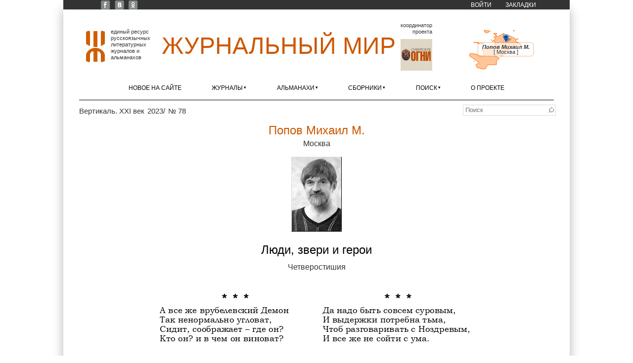

--- FILE ---
content_type: application/javascript; charset=utf-8
request_url: https://xn--80alhdjhdcxhy5hl.xn--p1ai/sites/zhurmir/files/js/js_7QNzKmjoxwoAFPk5hjn3CUIrEErQtqGfVd-5bgWaJn0.js
body_size: 168850
content:
Drupal.locale = { 'pluralFormula': function ($n) { return Number((((($n%10)==1)&&(($n%100)!=11))?(0):((((($n%10)>=2)&&(($n%10)<=4))&&((($n%100)<10)||(($n%100)>=20)))?(1):2))); }, 'strings': {"":{"An AJAX HTTP error occurred.":"\u0412\u043e\u0437\u043d\u0438\u043a\u043b\u0430 AJAX HTTP \u043e\u0448\u0438\u0431\u043a\u0430.","HTTP Result Code: !status":"\u041f\u043e\u043b\u0443\u0447\u0435\u043d\u043d\u044b\u0439 \u043a\u043e\u0434 HTTP: !status","An AJAX HTTP request terminated abnormally.":"AJAX HTTP-\u0437\u0430\u043f\u0440\u043e\u0441 \u043d\u0435\u043e\u0436\u0438\u0434\u0430\u043d\u043d\u043e \u0437\u0430\u0432\u0435\u0440\u0448\u0451\u043d.","Debugging information follows.":"\u0421\u043b\u0435\u0434\u0443\u0435\u0442 \u043e\u0442\u043b\u0430\u0434\u043e\u0447\u043d\u0430\u044f \u0438\u043d\u0444\u043e\u0440\u043c\u0430\u0446\u0438\u044f.","Path: !uri":"\u041f\u0443\u0442\u044c: !uri","StatusText: !statusText":"\u0422\u0435\u043a\u0441\u0442 \u0421\u043e\u0441\u0442\u043e\u044f\u043d\u0438\u044f: !statusText","ResponseText: !responseText":"\u0422\u0435\u043a\u0441\u0442 \u041e\u0442\u0432\u0435\u0442\u0430: !responseText","ReadyState: !readyState":"ReadyState: !readyState","CustomMessage: !customMessage":"\u0421\u043e\u0431\u0441\u0442\u0432\u0435\u043d\u043d\u043e\u0435 \u0441\u043e\u043e\u0431\u0449\u0435\u043d\u0438\u0435: !customMessage","Loading":"\u0417\u0430\u0433\u0440\u0443\u0437\u043a\u0430","(active tab)":"(\u0430\u043a\u0442\u0438\u0432\u043d\u0430\u044f \u0432\u043a\u043b\u0430\u0434\u043a\u0430)","Shortcuts":"\u042f\u0440\u043b\u044b\u043a\u0438","Hide":"\u0421\u043a\u0440\u044b\u0442\u044c","Show":"\u041f\u043e\u043a\u0430\u0437\u0430\u0442\u044c","@title dialog":"\u0414\u0438\u0430\u043b\u043e\u0433 @title","Configure":"\u041d\u0430\u0441\u0442\u0440\u043e\u0438\u0442\u044c","None":"\u041d\u0435\u0442","Menu":"\u041c\u0435\u043d\u044e","Also allow !name role to !permission?":"\u0422\u0430\u043a\u0436\u0435 \u043f\u0440\u0438\u0441\u0432\u043e\u0438\u0442\u044c \u0440\u043e\u043b\u0438 !name \u043f\u0440\u0430\u0432\u0430 !permission?","Disabled":"\u041e\u0442\u043a\u043b\u044e\u0447\u0435\u043d\u043e","Enabled":"\u0412\u043a\u043b\u044e\u0447\u0435\u043d\u043e","Edit":"\u0420\u0435\u0434\u0430\u043a\u0442\u0438\u0440\u043e\u0432\u0430\u0442\u044c","Update":"\u041e\u0431\u043d\u043e\u0432\u0438\u0442\u044c","Add":"\u0414\u043e\u0431\u0430\u0432\u0438\u0442\u044c","Upload":"\u0417\u0430\u043a\u0430\u0447\u0430\u0442\u044c","All":"\u0412\u0441\u0435","Done":"\u0413\u043e\u0442\u043e\u0432\u043e","This field is required.":"\u042d\u0442\u043e \u043f\u043e\u043b\u0435 \u043e\u0431\u044f\u0437\u0430\u0442\u0435\u043b\u044c\u043d\u043e \u0434\u043b\u044f \u0437\u0430\u043f\u043e\u043b\u043d\u0435\u043d\u0438\u044f.","Allowed HTML tags":"\u0414\u043e\u043f\u0443\u0441\u0442\u0438\u043c\u044b\u0435 HTML-\u0442\u0435\u0433\u0438","Select all rows in this table":"\u041e\u0442\u043c\u0435\u0442\u0438\u0442\u044c \u0432\u0441\u0435 \u0441\u0442\u0440\u043e\u043a\u0438 \u0442\u0430\u0431\u043b\u0438\u0446\u044b","Deselect all rows in this table":"\u0421\u043d\u044f\u0442\u044c \u043e\u0442\u043c\u0435\u0442\u043a\u0443 \u0441\u043e \u0432\u0441\u0435\u0445 \u043a\u043e\u043b\u043e\u043d\u043e\u043a \u0442\u0430\u0431\u043b\u0438\u0446\u044b","Not published":"\u041d\u0435 \u043e\u043f\u0443\u0431\u043b\u0438\u043a\u043e\u0432\u0430\u043d\u043e","Please wait...":"\u041f\u043e\u0436\u0430\u043b\u0443\u0439\u0441\u0442\u0430, \u043f\u043e\u0434\u043e\u0436\u0434\u0438\u0442\u0435...","Only files with the following extensions are allowed: %files-allowed.":"\u041f\u0440\u0438\u043a\u0440\u0435\u043f\u043b\u044f\u0442\u044c \u043c\u043e\u0436\u043d\u043e \u0442\u043e\u043b\u044c\u043a\u043e \u0444\u0430\u0439\u043b\u044b \u0441 \u0440\u0430\u0441\u0448\u0438\u0440\u0435\u043d\u0438\u044f\u043c\u0438: %files-allowed.","By @name on @date":"@name, @date","By @name":"@name","Not in menu":"\u041d\u0435 \u0432 \u043c\u0435\u043d\u044e","Alias: @alias":"\u0421\u0438\u043d\u043e\u043d\u0438\u043c: @alias","No alias":"\u0421\u0438\u043d\u043e\u043d\u0438\u043c \u043d\u0435 \u0437\u0430\u0434\u0430\u043d","New revision":"\u041d\u043e\u0432\u0430\u044f \u0440\u0435\u0434\u0430\u043a\u0446\u0438\u044f","Drag to re-order":"\u0414\u043b\u044f \u0438\u0437\u043c\u0435\u043d\u0435\u043d\u0438\u044f \u043f\u043e\u0440\u044f\u0434\u043a\u0430 \u043f\u0435\u0440\u0435\u0442\u0430\u0449\u0438\u0442\u0435 \u043c\u044b\u0448\u043a\u043e\u0439","Changes made in this table will not be saved until the form is submitted.":"\u0421\u0434\u0435\u043b\u0430\u043d\u043d\u044b\u0435 \u0432 \u0441\u043f\u0438\u0441\u043a\u0435 \u0438\u0437\u043c\u0435\u043d\u0435\u043d\u0438\u044f \u043d\u0435 \u0432\u0441\u0442\u0443\u043f\u044f\u0442 \u0432 \u0441\u0438\u043b\u0443, \u043f\u043e\u043a\u0430 \u0432\u044b \u043d\u0435 \u0441\u043e\u0445\u0440\u0430\u043d\u0438\u0442\u0435 \u0438\u0445.","The changes to these blocks will not be saved until the \u003Cem\u003ESave blocks\u003C\/em\u003E button is clicked.":"\u0418\u0437\u043c\u0435\u043d\u0435\u043d\u0438\u044f, \u0441\u0434\u0435\u043b\u0430\u043d\u043d\u044b\u0435 \u0432 \u0431\u043b\u043e\u043a\u0430\u0445 \u043d\u0435 \u0432\u0441\u0442\u0443\u043f\u044f\u0442 \u0432 \u0441\u0438\u043b\u0443 \u043f\u043e\u043a\u0430 \u0432\u044b \u043d\u0435 \u043d\u0430\u0436\u043c\u0435\u0442\u0435 \u043a\u043d\u043e\u043f\u043a\u0443 \u003Cem\u003E\u0421\u043e\u0445\u0440\u0430\u043d\u0438\u0442\u044c \u0431\u043b\u043e\u043a\u0438\u003C\/em\u003E.","This permission is inherited from the authenticated user role.":"\u042d\u0442\u043e \u043f\u0440\u0430\u0432\u043e \u043d\u0430\u0441\u043b\u0435\u0434\u0443\u0435\u0442\u0441\u044f \u043e\u0442 \u0440\u043e\u043b\u0438 \u00ab\u0410\u0432\u0442\u043e\u0440\u0438\u0437\u0438\u0440\u043e\u0432\u0430\u043d\u043d\u044b\u0439 \u043f\u043e\u043b\u044c\u0437\u043e\u0432\u0430\u0442\u0435\u043b\u044c\u00bb.","No revision":"\u041d\u0435\u0442 \u0440\u0435\u0434\u0430\u043a\u0446\u0438\u0438","Requires a title":"\u0422\u0440\u0435\u0431\u0443\u0435\u0442\u0441\u044f \u0437\u0430\u0433\u043e\u043b\u043e\u0432\u043e\u043a","Not restricted":"\u0411\u0435\u0437 \u043e\u0433\u0440\u0430\u043d\u0438\u0447\u0435\u043d\u0438\u0439","Not customizable":"\u041d\u0435 \u043d\u0430\u0441\u0442\u0440\u0430\u0438\u0432\u0430\u0435\u043c\u044b\u0439","Restricted to certain pages":"\u041e\u0433\u0440\u0430\u043d\u0438\u0447\u0435\u043d\u043e \u0434\u043b\u044f \u043e\u043f\u0440\u0435\u0434\u0435\u043b\u0451\u043d\u043d\u044b\u0445 \u0441\u0442\u0440\u0430\u043d\u0438\u0446","The block cannot be placed in this region.":"\u0411\u043b\u043e\u043a \u043d\u0435 \u043c\u043e\u0436\u0435\u0442 \u0431\u044b\u0442\u044c \u0440\u0430\u0437\u043c\u0435\u0449\u0451\u043d \u0432 \u0434\u0430\u043d\u043d\u043e\u0439 \u043e\u0431\u043b\u0430\u0441\u0442\u0438.","Customize dashboard":"\u041d\u0430\u0441\u0442\u0440\u043e\u0438\u0442\u044c \u043f\u0430\u043d\u0435\u043b\u044c \u0443\u043f\u0440\u0430\u0432\u043b\u0435\u043d\u0438\u044f","Hide summary":"\u0421\u043a\u0440\u044b\u0442\u044c \u043a\u0440\u0430\u0442\u043a\u043e\u0435 \u0441\u043e\u0434\u0435\u0440\u0436\u0430\u043d\u0438\u0435","Edit summary":"\u0420\u0435\u0434\u0430\u043a\u0442\u0438\u0440\u043e\u0432\u0430\u0442\u044c \u043a\u0440\u0430\u0442\u043a\u043e\u0435 \u0441\u043e\u0434\u0435\u0440\u0436\u0430\u043d\u0438\u0435","Don\u0027t display post information":"\u041d\u0435 \u043f\u043e\u043a\u0430\u0437\u044b\u0432\u0430\u0442\u044c \u0438\u043d\u0444\u043e\u0440\u043c\u0430\u0446\u0438\u044e \u043e \u043f\u0443\u0431\u043b\u0438\u043a\u0430\u0446\u0438\u0438","The selected file %filename cannot be uploaded. Only files with the following extensions are allowed: %extensions.":"\u0412\u044b\u0431\u0440\u0430\u043d\u043d\u044b\u0439 \u0444\u0430\u0439\u043b %filename \u043d\u0435 \u043c\u043e\u0436\u0435\u0442 \u0431\u044b\u0442\u044c \u0437\u0430\u0433\u0440\u0443\u0436\u0435\u043d. \u0412\u043e\u0437\u043c\u043e\u0436\u043d\u0430 \u0437\u0430\u0433\u0440\u0443\u0437\u043a\u0430 \u0444\u0430\u0439\u043b\u043e\u0432 \u0442\u043e\u043b\u044c\u043a\u043e \u0441\u043e \u0441\u043b\u0435\u0434\u0443\u044e\u0449\u0438\u043c\u0438 \u0440\u0430\u0441\u0448\u0438\u0440\u0435\u043d\u0438\u044f\u043c\u0438: %extensions.","Re-order rows by numerical weight instead of dragging.":"\u0423\u043f\u043e\u0440\u044f\u0434\u043e\u0447\u0438\u0442\u044c \u0441\u0442\u0440\u043e\u043a\u0438 \u043f\u043e \u0432\u0435\u0441\u0443 \u0432\u043c\u0435\u0441\u0442\u043e \u043f\u0435\u0440\u0435\u0442\u0430\u0441\u043a\u0438\u0432\u0430\u043d\u0438\u044f.","Show row weights":"\u041f\u043e\u043a\u0430\u0437\u0430\u0442\u044c \u0432\u0435\u0441 \u0441\u0442\u0440\u043e\u043a","Hide row weights":"\u0421\u043a\u0440\u044b\u0442\u044c \u0432\u0435\u0441 \u0441\u0442\u0440\u043e\u043a","Autocomplete popup":"\u0412\u0441\u043f\u043b\u044b\u0432\u0430\u044e\u0449\u0435\u0435 \u0430\u0432\u0442\u043e\u0434\u043e\u043f\u043e\u043b\u043d\u0435\u043d\u0438\u0435","Searching for matches...":"\u041f\u043e\u0438\u0441\u043a \u0441\u043e\u0432\u043f\u0430\u0434\u0435\u043d\u0438\u0439...","The response failed verification so will not be processed.":"\u041e\u0442\u0432\u0435\u0442 \u043d\u0435 \u043f\u0440\u043e\u0448\u0435\u043b \u043f\u0440\u043e\u0432\u0435\u0440\u043a\u0443 \u043f\u043e\u044d\u0442\u043e\u043c\u0443 \u043e\u0431\u0440\u0430\u0431\u0430\u0442\u044b\u0432\u0430\u0442\u044c\u0441\u044f \u043d\u0435 \u0431\u0443\u0434\u0435\u0442.","The callback URL is not local and not trusted: !url":"URL-\u0430\u0434\u0440\u0435\u0441 \u043e\u0431\u0440\u0430\u0442\u043d\u043e\u0433\u043e \u0432\u044b\u0437\u043e\u0432\u0430 \u043d\u0435 \u044f\u0432\u043b\u044f\u0435\u0442\u0441\u044f \u043b\u043e\u043a\u0430\u043b\u044c\u043d\u044b\u043c \u0438 \u0434\u043e\u0432\u0435\u0440\u0435\u043d\u043d\u044b\u043c: !url","Other":"\u0414\u0440\u0443\u0433\u043e\u0435","Close":"\u0417\u0430\u043a\u0440\u044b\u0442\u044c","Remove group":"\u0423\u0434\u0430\u043b\u0438\u0442\u044c \u0433\u0440\u0443\u043f\u043f\u0443","Apply (all displays)":"\u041f\u0440\u0438\u043c\u0435\u043d\u0438\u0442\u044c (\u0432\u0441\u0435 \u043e\u0442\u043e\u0431\u0440\u0430\u0436\u0435\u043d\u0438\u044f)","Apply (this display)":"\u041f\u0440\u0438\u043c\u0435\u043d\u0438\u0442\u044c (\u0434\u0430\u043d\u043d\u043e\u0435 \u043e\u0442\u043e\u0431\u0440\u0430\u0436\u0435\u043d\u0438\u0435)","Revert to default":"\u0412\u0435\u0440\u043d\u0443\u0442\u044c \u043a \u043d\u0430\u0441\u0442\u0440\u043e\u0439\u043a\u0430\u043c \u043f\u043e \u0443\u043c\u043e\u043b\u0447\u0430\u043d\u0438\u044e","@count year from now":"@count \u0433\u043e\u0434 \u043e\u0442 \u0442\u0435\u043a\u0443\u0449\u0435\u0433\u043e \u043c\u043e\u043c\u0435\u043d\u0442\u0430","@count years from now":"@count \u0433\u043e\u0434\u0430 \u043e\u0442 \u0442\u0435\u043a\u0443\u0449\u0435\u0433\u043e \u043c\u043e\u043c\u0435\u043d\u0442\u0430","Recent":"\u041f\u043e\u0441\u043b\u0435\u0434\u043d\u0438\u0439","New":"\u041d\u043e\u0432\u043e\u0435","No results":"\u041d\u0435\u0442 \u0440\u0435\u0437\u0443\u043b\u044c\u0442\u0430\u0442\u043e\u0432","clear":"\u041e\u0447\u0438\u0441\u0442\u0438\u0442\u044c","Modules installed within the last week.":"\u041c\u043e\u0434\u0443\u043b\u0438, \u0443\u0441\u0442\u0430\u043d\u043e\u0432\u043b\u0435\u043d\u043d\u044b\u0435 \u0437\u0430 \u043f\u043e\u0441\u043b\u0435\u0434\u043d\u044e\u044e \u043d\u0435\u0434\u0435\u043b\u044e.","No modules added within the last week.":"\u041d\u0435\u0442 \u043c\u043e\u0434\u0443\u043b\u0435\u0439, \u0434\u043e\u0431\u0430\u0432\u043b\u0435\u043d\u043d\u044b\u0445 \u0437\u0430 \u043f\u043e\u0441\u043b\u0435\u0434\u043d\u044e\u044e \u043d\u0435\u0434\u0435\u043b\u044e.","Modules enabled\/disabled within the last week.":"\u041c\u043e\u0434\u0443\u043b\u0438, \u0432\u043a\u043b\u044e\u0447\u0451\u043d\u043d\u044b\u0435\/\u0432\u044b\u043a\u043b\u044e\u0447\u0435\u043d\u043d\u044b\u0435 \u0437\u0430 \u043f\u043e\u0441\u043b\u0435\u0434\u043d\u044e\u044e \u043d\u0435\u0434\u0435\u043b\u044e.","No modules were enabled or disabled within the last week.":"\u041d\u0435\u0442 \u043c\u043e\u0434\u0443\u043b\u0435\u0439, \u043a\u043e\u0442\u043e\u0440\u044b\u0435 \u0431\u044b\u043b\u0438 \u0432\u043a\u043b\u044e\u0447\u0435\u043d\u044b \u0438\u043b\u0438 \u043e\u0442\u043a\u043b\u044e\u0447\u0435\u043d\u044b \u0432 \u0442\u0435\u0447\u0435\u043d\u0438\u0435 \u043f\u043e\u0441\u043b\u0435\u0434\u043d\u0435\u0439 \u043d\u0435\u0434\u0435\u043b\u0438.","@enabled of @total":"@enabled \u0438\u0437 @total","Log messages":"\u0421\u043e\u043e\u0431\u0449\u0435\u043d\u0438\u044f \u0432 \u0436\u0443\u0440\u043d\u0430\u043b","Please select a file.":"\u041f\u043e\u0436\u0430\u043b\u0443\u0439\u0441\u0442\u0430 \u0432\u044b\u0431\u0435\u0440\u0438\u0442\u0435 \u0444\u0430\u0439\u043b.","You are not allowed to operate on more than %num files.":"\u0412\u0430\u043c \u043d\u0435 \u0440\u0430\u0437\u0440\u0435\u0448\u0435\u043d\u043e \u0443\u043f\u0440\u0430\u0432\u043b\u044f\u0442\u044c \u0431\u043e\u043b\u044c\u0448\u0435 \u0447\u0435\u043c \u0441 %num \u0444\u0430\u0439\u043b\u0430\u043c\u0438.","Please specify dimensions within the allowed range that is from 1x1 to @dimensions.":"\u041f\u043e\u0436\u0430\u043b\u0443\u0439\u0441\u0442\u0430 \u0443\u043a\u0430\u0436\u0438\u0442\u0435 \u0440\u0430\u0437\u043c\u0435\u0440 \u0432\u043d\u0443\u0442\u0440\u0438 \u0440\u0430\u0437\u0440\u0435\u0448\u0451\u043d\u043d\u043e\u0433\u043e \u0434\u0438\u0430\u043f\u043e\u0437\u043e\u043d\u0430 \u043e\u0442 1x1 \u0434\u043e @dimensions.","%filename is not an image.":"\u0424\u0430\u0439\u043b %filename \u043d\u0435 \u044f\u0432\u043b\u044f\u0435\u0442\u0441\u044f \u0438\u0437\u043e\u0431\u0440\u0430\u0436\u0435\u043d\u0438\u0435\u043c.","Do you want to refresh the current directory?":"\u0412\u044b \u0445\u043e\u0442\u0438\u0442\u0435 \u043e\u0431\u043d\u043e\u0432\u0438\u0442\u044c \u0442\u0435\u043a\u0443\u0449\u0443\u044e \u043f\u0430\u043f\u043a\u0443?","Delete selected files?":"\u0423\u0434\u0430\u043b\u0438\u0442\u044c \u0432\u044b\u0431\u0440\u0430\u043d\u043d\u044b\u0435 \u0444\u0430\u0439\u043b\u044b?","Please select a thumbnail.":"\u0412\u044b\u0431\u0435\u0440\u0438\u0442\u0435 \u043c\u0438\u043d\u0438\u0430\u0442\u044e\u0440\u0443.","You must select at least %num files.":"\u041d\u0435\u043e\u0431\u0445\u043e\u0434\u0438\u043c\u043e \u0432\u044b\u0431\u0440\u0430\u0442\u044c \u043d\u0435 \u043c\u0435\u043d\u0435\u0435 %num \u0444\u0430\u0439\u043b\u043e\u0432.","You can not perform this operation.":"\u0412\u044b \u043d\u0435 \u043c\u043e\u0436\u0435\u0442\u0435 \u0432\u044b\u043f\u043e\u043b\u043d\u0438\u0442\u044c \u044d\u0442\u0443 \u043e\u043f\u0435\u0440\u0430\u0446\u0438\u044e.","Insert file":"\u0412\u0441\u0442\u0430\u0432\u0438\u0442\u044c \u0444\u0430\u0439\u043b","Change view":"\u0421\u043c\u0435\u043d\u0438\u0442\u044c \u0432\u0438\u0434","Insert":"\u0412\u0441\u0442\u0430\u0432\u0438\u0442\u044c","Available tokens":"\u0414\u043e\u0441\u0442\u0443\u043f\u043d\u044b\u0435 \u0442\u043e\u043a\u0435\u043d\u044b","Insert this token into your form":"\u0412\u0441\u0442\u0430\u0432\u0438\u0442\u044c \u044d\u0442\u043e\u0442 \u0442\u043e\u043a\u0435\u043d \u0432 \u0432\u0430\u0448\u0443 \u0444\u043e\u0440\u043c\u0443","First click a text field to insert your tokens into.":"\u0421\u043d\u0430\u0447\u0430\u043b\u0430 \u043a\u043b\u0438\u043a\u043d\u0438\u0442\u0435 \u0432 \u0442\u0435\u043a\u0441\u0442\u043e\u0432\u043e\u0435 \u043f\u043e\u043b\u0435, \u0447\u0442\u043e\u0431\u044b \u0432\u0441\u0442\u0430\u0432\u0438\u0442\u044c \u0442\u043e\u043a\u0435\u043d\u044b.","Loading token browser...":"\u0417\u0430\u0433\u0440\u0443\u0437\u043a\u0430 \u0431\u0440\u0430\u0443\u0437\u0435\u0440\u0430 \u0442\u043e\u043a\u0435\u043d\u043e\u0432...","Automatic alias":"\u0410\u0432\u0442\u043e\u043c\u0430\u0442\u0438\u0447\u0435\u0441\u043a\u0438\u0439 \u0441\u0438\u043d\u043e\u043d\u0438\u043c","Select all children":"\u0412\u044b\u0434\u0435\u043b\u0438\u0442\u044c \u0432\u0441\u0435\u0445 \u043f\u043e\u0442\u043e\u043c\u043a\u043e\u0432","Select None":"\u0421\u043d\u044f\u0442\u044c \u0432\u044b\u0431\u043e\u0440","Select All":"\u0412\u044b\u0431\u0440\u0430\u0442\u044c \u0432\u0441\u0435","List additional actions":"\u0421\u043f\u0438\u0441\u043e\u043a \u0434\u043e\u043f\u043e\u043b\u043d\u0438\u0442\u0435\u043b\u044c\u043d\u044b\u0445 \u0434\u0435\u0439\u0441\u0442\u0432\u0438\u0439","The selected text format will not allow it to display images. The text format will need to be changed for this image to display properly when saved.":"\u0412\u044b\u0431\u0440\u0430\u043d\u043d\u044b\u0439 \u0444\u043e\u0440\u043c\u0430\u0442 \u0432\u0432\u043e\u0434\u0430 \u043d\u0435 \u043f\u043e\u0437\u0432\u043e\u043b\u0438\u0442 \u043e\u0442\u043e\u0431\u0440\u0430\u0437\u0438\u0442\u044c \u0438\u0437\u043e\u0431\u0440\u0430\u0436\u0435\u043d\u0438\u044f \u0438 \u043d\u0443\u0436\u0434\u0430\u0435\u0442\u0441\u044f \u0432 \u0440\u0435\u0434\u0430\u043a\u0442\u0438\u0440\u043e\u0432\u0430\u043d\u0438\u0438.","Northern Ireland":"\u0421\u0435\u0432\u0435\u0440\u043d\u0430\u044f \u0418\u0440\u043b\u0430\u043d\u0434\u0438\u044f","Scotland":"\u0428\u043e\u0442\u043b\u0430\u043d\u0434\u0438\u044f","Wales":"\u0423\u044d\u043b\u044c\u0441","Show description":"\u041f\u043e\u043a\u0430\u0437\u0430\u0442\u044c \u043e\u043f\u0438\u0441\u0430\u043d\u0438\u0435","Hide description":"\u0421\u043a\u0440\u044b\u0442\u044c \u043e\u043f\u0438\u0441\u0430\u043d\u0438\u0435"}} };;
/*!
	Colorbox 1.6.4
	license: MIT
	http://www.jacklmoore.com/colorbox
*/
(function(t,e,i){function n(i,n,o){var r=e.createElement(i);return n&&(r.id=Z+n),o&&(r.style.cssText=o),t(r)}function o(){return i.innerHeight?i.innerHeight:t(i).height()}function r(e,i){i!==Object(i)&&(i={}),this.cache={},this.el=e,this.value=function(e){var n;return void 0===this.cache[e]&&(n=t(this.el).attr("data-cbox-"+e),void 0!==n?this.cache[e]=n:void 0!==i[e]?this.cache[e]=i[e]:void 0!==X[e]&&(this.cache[e]=X[e])),this.cache[e]},this.get=function(e){var i=this.value(e);return t.isFunction(i)?i.call(this.el,this):i}}function h(t){var e=W.length,i=(A+t)%e;return 0>i?e+i:i}function a(t,e){return Math.round((/%/.test(t)?("x"===e?E.width():o())/100:1)*parseInt(t,10))}function s(t,e){return t.get("photo")||t.get("photoRegex").test(e)}function l(t,e){return t.get("retinaUrl")&&i.devicePixelRatio>1?e.replace(t.get("photoRegex"),t.get("retinaSuffix")):e}function d(t){"contains"in x[0]&&!x[0].contains(t.target)&&t.target!==v[0]&&(t.stopPropagation(),x.focus())}function c(t){c.str!==t&&(x.add(v).removeClass(c.str).addClass(t),c.str=t)}function g(e){A=0,e&&e!==!1&&"nofollow"!==e?(W=t("."+te).filter(function(){var i=t.data(this,Y),n=new r(this,i);return n.get("rel")===e}),A=W.index(_.el),-1===A&&(W=W.add(_.el),A=W.length-1)):W=t(_.el)}function u(i){t(e).trigger(i),ae.triggerHandler(i)}function f(i){var o;if(!G){if(o=t(i).data(Y),_=new r(i,o),g(_.get("rel")),!U){U=$=!0,c(_.get("className")),x.css({visibility:"hidden",display:"block",opacity:""}),I=n(se,"LoadedContent","width:0; height:0; overflow:hidden; visibility:hidden"),b.css({width:"",height:""}).append(I),j=T.height()+k.height()+b.outerHeight(!0)-b.height(),D=C.width()+H.width()+b.outerWidth(!0)-b.width(),N=I.outerHeight(!0),z=I.outerWidth(!0);var h=a(_.get("initialWidth"),"x"),s=a(_.get("initialHeight"),"y"),l=_.get("maxWidth"),f=_.get("maxHeight");_.w=Math.max((l!==!1?Math.min(h,a(l,"x")):h)-z-D,0),_.h=Math.max((f!==!1?Math.min(s,a(f,"y")):s)-N-j,0),I.css({width:"",height:_.h}),J.position(),u(ee),_.get("onOpen"),O.add(F).hide(),x.focus(),_.get("trapFocus")&&e.addEventListener&&(e.addEventListener("focus",d,!0),ae.one(re,function(){e.removeEventListener("focus",d,!0)})),_.get("returnFocus")&&ae.one(re,function(){t(_.el).focus()})}var p=parseFloat(_.get("opacity"));v.css({opacity:p===p?p:"",cursor:_.get("overlayClose")?"pointer":"",visibility:"visible"}).show(),_.get("closeButton")?B.html(_.get("close")).appendTo(b):B.appendTo("<div/>"),w()}}function p(){x||(V=!1,E=t(i),x=n(se).attr({id:Y,"class":t.support.opacity===!1?Z+"IE":"",role:"dialog",tabindex:"-1"}).hide(),v=n(se,"Overlay").hide(),L=t([n(se,"LoadingOverlay")[0],n(se,"LoadingGraphic")[0]]),y=n(se,"Wrapper"),b=n(se,"Content").append(F=n(se,"Title"),R=n(se,"Current"),P=t('<button type="button"/>').attr({id:Z+"Previous"}),K=t('<button type="button"/>').attr({id:Z+"Next"}),S=t('<button type="button"/>').attr({id:Z+"Slideshow"}),L),B=t('<button type="button"/>').attr({id:Z+"Close"}),y.append(n(se).append(n(se,"TopLeft"),T=n(se,"TopCenter"),n(se,"TopRight")),n(se,!1,"clear:left").append(C=n(se,"MiddleLeft"),b,H=n(se,"MiddleRight")),n(se,!1,"clear:left").append(n(se,"BottomLeft"),k=n(se,"BottomCenter"),n(se,"BottomRight"))).find("div div").css({"float":"left"}),M=n(se,!1,"position:absolute; width:9999px; visibility:hidden; display:none; max-width:none;"),O=K.add(P).add(R).add(S)),e.body&&!x.parent().length&&t(e.body).append(v,x.append(y,M))}function m(){function i(t){t.which>1||t.shiftKey||t.altKey||t.metaKey||t.ctrlKey||(t.preventDefault(),f(this))}return x?(V||(V=!0,K.click(function(){J.next()}),P.click(function(){J.prev()}),B.click(function(){J.close()}),v.click(function(){_.get("overlayClose")&&J.close()}),t(e).bind("keydown."+Z,function(t){var e=t.keyCode;U&&_.get("escKey")&&27===e&&(t.preventDefault(),J.close()),U&&_.get("arrowKey")&&W[1]&&!t.altKey&&(37===e?(t.preventDefault(),P.click()):39===e&&(t.preventDefault(),K.click()))}),t.isFunction(t.fn.on)?t(e).on("click."+Z,"."+te,i):t("."+te).live("click."+Z,i)),!0):!1}function w(){var e,o,r,h=J.prep,d=++le;if($=!0,q=!1,u(he),u(ie),_.get("onLoad"),_.h=_.get("height")?a(_.get("height"),"y")-N-j:_.get("innerHeight")&&a(_.get("innerHeight"),"y"),_.w=_.get("width")?a(_.get("width"),"x")-z-D:_.get("innerWidth")&&a(_.get("innerWidth"),"x"),_.mw=_.w,_.mh=_.h,_.get("maxWidth")&&(_.mw=a(_.get("maxWidth"),"x")-z-D,_.mw=_.w&&_.w<_.mw?_.w:_.mw),_.get("maxHeight")&&(_.mh=a(_.get("maxHeight"),"y")-N-j,_.mh=_.h&&_.h<_.mh?_.h:_.mh),e=_.get("href"),Q=setTimeout(function(){L.show()},100),_.get("inline")){var c=t(e).eq(0);r=t("<div>").hide().insertBefore(c),ae.one(he,function(){r.replaceWith(c)}),h(c)}else _.get("iframe")?h(" "):_.get("html")?h(_.get("html")):s(_,e)?(e=l(_,e),q=_.get("createImg"),t(q).addClass(Z+"Photo").bind("error."+Z,function(){h(n(se,"Error").html(_.get("imgError")))}).one("load",function(){d===le&&setTimeout(function(){var e;_.get("retinaImage")&&i.devicePixelRatio>1&&(q.height=q.height/i.devicePixelRatio,q.width=q.width/i.devicePixelRatio),_.get("scalePhotos")&&(o=function(){q.height-=q.height*e,q.width-=q.width*e},_.mw&&q.width>_.mw&&(e=(q.width-_.mw)/q.width,o()),_.mh&&q.height>_.mh&&(e=(q.height-_.mh)/q.height,o())),_.h&&(q.style.marginTop=Math.max(_.mh-q.height,0)/2+"px"),W[1]&&(_.get("loop")||W[A+1])&&(q.style.cursor="pointer",t(q).bind("click."+Z,function(){J.next()})),q.style.width=q.width+"px",q.style.height=q.height+"px",h(q)},1)}),q.src=e):e&&M.load(e,_.get("data"),function(e,i){d===le&&h("error"===i?n(se,"Error").html(_.get("xhrError")):t(this).contents())})}var v,x,y,b,T,C,H,k,W,E,I,M,L,F,R,S,K,P,B,O,_,j,D,N,z,A,q,U,$,G,Q,J,V,X={html:!1,photo:!1,iframe:!1,inline:!1,transition:"elastic",speed:300,fadeOut:300,width:!1,initialWidth:"600",innerWidth:!1,maxWidth:!1,height:!1,initialHeight:"450",innerHeight:!1,maxHeight:!1,scalePhotos:!0,scrolling:!0,opacity:.9,preloading:!0,className:!1,overlayClose:!0,escKey:!0,arrowKey:!0,top:!1,bottom:!1,left:!1,right:!1,fixed:!1,data:void 0,closeButton:!0,fastIframe:!0,open:!1,reposition:!0,loop:!0,slideshow:!1,slideshowAuto:!0,slideshowSpeed:2500,slideshowStart:"start slideshow",slideshowStop:"stop slideshow",photoRegex:/\.(gif|png|jp(e|g|eg)|bmp|ico|webp|jxr|svg)((#|\?).*)?$/i,retinaImage:!1,retinaUrl:!1,retinaSuffix:"@2x.$1",current:"image {current} of {total}",previous:"previous",next:"next",close:"close",xhrError:"This content failed to load.",imgError:"This image failed to load.",returnFocus:!0,trapFocus:!0,onOpen:!1,onLoad:!1,onComplete:!1,onCleanup:!1,onClosed:!1,rel:function(){return this.rel},href:function(){return t(this).attr("href")},title:function(){return this.title},createImg:function(){var e=new Image,i=t(this).data("cbox-img-attrs");return"object"==typeof i&&t.each(i,function(t,i){e[t]=i}),e},createIframe:function(){var i=e.createElement("iframe"),n=t(this).data("cbox-iframe-attrs");return"object"==typeof n&&t.each(n,function(t,e){i[t]=e}),"frameBorder"in i&&(i.frameBorder=0),"allowTransparency"in i&&(i.allowTransparency="true"),i.name=(new Date).getTime(),i.allowFullscreen=!0,i}},Y="colorbox",Z="cbox",te=Z+"Element",ee=Z+"_open",ie=Z+"_load",ne=Z+"_complete",oe=Z+"_cleanup",re=Z+"_closed",he=Z+"_purge",ae=t("<a/>"),se="div",le=0,de={},ce=function(){function t(){clearTimeout(h)}function e(){(_.get("loop")||W[A+1])&&(t(),h=setTimeout(J.next,_.get("slideshowSpeed")))}function i(){S.html(_.get("slideshowStop")).unbind(s).one(s,n),ae.bind(ne,e).bind(ie,t),x.removeClass(a+"off").addClass(a+"on")}function n(){t(),ae.unbind(ne,e).unbind(ie,t),S.html(_.get("slideshowStart")).unbind(s).one(s,function(){J.next(),i()}),x.removeClass(a+"on").addClass(a+"off")}function o(){r=!1,S.hide(),t(),ae.unbind(ne,e).unbind(ie,t),x.removeClass(a+"off "+a+"on")}var r,h,a=Z+"Slideshow_",s="click."+Z;return function(){r?_.get("slideshow")||(ae.unbind(oe,o),o()):_.get("slideshow")&&W[1]&&(r=!0,ae.one(oe,o),_.get("slideshowAuto")?i():n(),S.show())}}();t[Y]||(t(p),J=t.fn[Y]=t[Y]=function(e,i){var n,o=this;return e=e||{},t.isFunction(o)&&(o=t("<a/>"),e.open=!0),o[0]?(p(),m()&&(i&&(e.onComplete=i),o.each(function(){var i=t.data(this,Y)||{};t.data(this,Y,t.extend(i,e))}).addClass(te),n=new r(o[0],e),n.get("open")&&f(o[0])),o):o},J.position=function(e,i){function n(){T[0].style.width=k[0].style.width=b[0].style.width=parseInt(x[0].style.width,10)-D+"px",b[0].style.height=C[0].style.height=H[0].style.height=parseInt(x[0].style.height,10)-j+"px"}var r,h,s,l=0,d=0,c=x.offset();if(E.unbind("resize."+Z),x.css({top:-9e4,left:-9e4}),h=E.scrollTop(),s=E.scrollLeft(),_.get("fixed")?(c.top-=h,c.left-=s,x.css({position:"fixed"})):(l=h,d=s,x.css({position:"absolute"})),d+=_.get("right")!==!1?Math.max(E.width()-_.w-z-D-a(_.get("right"),"x"),0):_.get("left")!==!1?a(_.get("left"),"x"):Math.round(Math.max(E.width()-_.w-z-D,0)/2),l+=_.get("bottom")!==!1?Math.max(o()-_.h-N-j-a(_.get("bottom"),"y"),0):_.get("top")!==!1?a(_.get("top"),"y"):Math.round(Math.max(o()-_.h-N-j,0)/2),x.css({top:c.top,left:c.left,visibility:"visible"}),y[0].style.width=y[0].style.height="9999px",r={width:_.w+z+D,height:_.h+N+j,top:l,left:d},e){var g=0;t.each(r,function(t){return r[t]!==de[t]?(g=e,void 0):void 0}),e=g}de=r,e||x.css(r),x.dequeue().animate(r,{duration:e||0,complete:function(){n(),$=!1,y[0].style.width=_.w+z+D+"px",y[0].style.height=_.h+N+j+"px",_.get("reposition")&&setTimeout(function(){E.bind("resize."+Z,J.position)},1),t.isFunction(i)&&i()},step:n})},J.resize=function(t){var e;U&&(t=t||{},t.width&&(_.w=a(t.width,"x")-z-D),t.innerWidth&&(_.w=a(t.innerWidth,"x")),I.css({width:_.w}),t.height&&(_.h=a(t.height,"y")-N-j),t.innerHeight&&(_.h=a(t.innerHeight,"y")),t.innerHeight||t.height||(e=I.scrollTop(),I.css({height:"auto"}),_.h=I.height()),I.css({height:_.h}),e&&I.scrollTop(e),J.position("none"===_.get("transition")?0:_.get("speed")))},J.prep=function(i){function o(){return _.w=_.w||I.width(),_.w=_.mw&&_.mw<_.w?_.mw:_.w,_.w}function a(){return _.h=_.h||I.height(),_.h=_.mh&&_.mh<_.h?_.mh:_.h,_.h}if(U){var d,g="none"===_.get("transition")?0:_.get("speed");I.remove(),I=n(se,"LoadedContent").append(i),I.hide().appendTo(M.show()).css({width:o(),overflow:_.get("scrolling")?"auto":"hidden"}).css({height:a()}).prependTo(b),M.hide(),t(q).css({"float":"none"}),c(_.get("className")),d=function(){function i(){t.support.opacity===!1&&x[0].style.removeAttribute("filter")}var n,o,a=W.length;U&&(o=function(){clearTimeout(Q),L.hide(),u(ne),_.get("onComplete")},F.html(_.get("title")).show(),I.show(),a>1?("string"==typeof _.get("current")&&R.html(_.get("current").replace("{current}",A+1).replace("{total}",a)).show(),K[_.get("loop")||a-1>A?"show":"hide"]().html(_.get("next")),P[_.get("loop")||A?"show":"hide"]().html(_.get("previous")),ce(),_.get("preloading")&&t.each([h(-1),h(1)],function(){var i,n=W[this],o=new r(n,t.data(n,Y)),h=o.get("href");h&&s(o,h)&&(h=l(o,h),i=e.createElement("img"),i.src=h)})):O.hide(),_.get("iframe")?(n=_.get("createIframe"),_.get("scrolling")||(n.scrolling="no"),t(n).attr({src:_.get("href"),"class":Z+"Iframe"}).one("load",o).appendTo(I),ae.one(he,function(){n.src="//about:blank"}),_.get("fastIframe")&&t(n).trigger("load")):o(),"fade"===_.get("transition")?x.fadeTo(g,1,i):i())},"fade"===_.get("transition")?x.fadeTo(g,0,function(){J.position(0,d)}):J.position(g,d)}},J.next=function(){!$&&W[1]&&(_.get("loop")||W[A+1])&&(A=h(1),f(W[A]))},J.prev=function(){!$&&W[1]&&(_.get("loop")||A)&&(A=h(-1),f(W[A]))},J.close=function(){U&&!G&&(G=!0,U=!1,u(oe),_.get("onCleanup"),E.unbind("."+Z),v.fadeTo(_.get("fadeOut")||0,0),x.stop().fadeTo(_.get("fadeOut")||0,0,function(){x.hide(),v.hide(),u(he),I.remove(),setTimeout(function(){G=!1,u(re),_.get("onClosed")},1)}))},J.remove=function(){x&&(x.stop(),t[Y].close(),x.stop(!1,!0).remove(),v.remove(),G=!1,x=null,t("."+te).removeData(Y).removeClass(te),t(e).unbind("click."+Z).unbind("keydown."+Z))},J.element=function(){return t(_.el)},J.settings=X)})(jQuery,document,window);;
/*! @license DOMPurify 3.1.7 | (c) Cure53 and other contributors | Released under the Apache license 2.0 and Mozilla Public License 2.0 | github.com/cure53/DOMPurify/blob/3.1.7/LICENSE */

(function (global, factory) {
  typeof exports === 'object' && typeof module !== 'undefined' ? module.exports = factory() :
  typeof define === 'function' && define.amd ? define(factory) :
  (global = typeof globalThis !== 'undefined' ? globalThis : global || self, global.DOMPurify = factory());
})(this, (function () { 'use strict';

  const {
    entries,
    setPrototypeOf,
    isFrozen,
    getPrototypeOf,
    getOwnPropertyDescriptor
  } = Object;
  let {
    freeze,
    seal,
    create
  } = Object; // eslint-disable-line import/no-mutable-exports
  let {
    apply,
    construct
  } = typeof Reflect !== 'undefined' && Reflect;
  if (!freeze) {
    freeze = function freeze(x) {
      return x;
    };
  }
  if (!seal) {
    seal = function seal(x) {
      return x;
    };
  }
  if (!apply) {
    apply = function apply(fun, thisValue, args) {
      return fun.apply(thisValue, args);
    };
  }
  if (!construct) {
    construct = function construct(Func, args) {
      return new Func(...args);
    };
  }
  const arrayForEach = unapply(Array.prototype.forEach);
  const arrayPop = unapply(Array.prototype.pop);
  const arrayPush = unapply(Array.prototype.push);
  const stringToLowerCase = unapply(String.prototype.toLowerCase);
  const stringToString = unapply(String.prototype.toString);
  const stringMatch = unapply(String.prototype.match);
  const stringReplace = unapply(String.prototype.replace);
  const stringIndexOf = unapply(String.prototype.indexOf);
  const stringTrim = unapply(String.prototype.trim);
  const objectHasOwnProperty = unapply(Object.prototype.hasOwnProperty);
  const regExpTest = unapply(RegExp.prototype.test);
  const typeErrorCreate = unconstruct(TypeError);
  /**
   * Creates a new function that calls the given function with a specified thisArg and arguments.
   *
   * @param func - The function to be wrapped and called.
   * @returns A new function that calls the given function with a specified thisArg and arguments.
   */
  function unapply(func) {
    return function (thisArg) {
      for (var _len = arguments.length, args = new Array(_len > 1 ? _len - 1 : 0), _key = 1; _key < _len; _key++) {
        args[_key - 1] = arguments[_key];
      }
      return apply(func, thisArg, args);
    };
  }
  /**
   * Creates a new function that constructs an instance of the given constructor function with the provided arguments.
   *
   * @param func - The constructor function to be wrapped and called.
   * @returns A new function that constructs an instance of the given constructor function with the provided arguments.
   */
  function unconstruct(func) {
    return function () {
      for (var _len2 = arguments.length, args = new Array(_len2), _key2 = 0; _key2 < _len2; _key2++) {
        args[_key2] = arguments[_key2];
      }
      return construct(func, args);
    };
  }
  /**
   * Add properties to a lookup table
   *
   * @param set - The set to which elements will be added.
   * @param array - The array containing elements to be added to the set.
   * @param transformCaseFunc - An optional function to transform the case of each element before adding to the set.
   * @returns The modified set with added elements.
   */
  function addToSet(set, array) {
    let transformCaseFunc = arguments.length > 2 && arguments[2] !== undefined ? arguments[2] : stringToLowerCase;
    if (setPrototypeOf) {
      // Make 'in' and truthy checks like Boolean(set.constructor)
      // independent of any properties defined on Object.prototype.
      // Prevent prototype setters from intercepting set as a this value.
      setPrototypeOf(set, null);
    }
    let l = array.length;
    while (l--) {
      let element = array[l];
      if (typeof element === 'string') {
        const lcElement = transformCaseFunc(element);
        if (lcElement !== element) {
          // Config presets (e.g. tags.js, attrs.js) are immutable.
          if (!isFrozen(array)) {
            array[l] = lcElement;
          }
          element = lcElement;
        }
      }
      set[element] = true;
    }
    return set;
  }
  /**
   * Clean up an array to harden against CSPP
   *
   * @param array - The array to be cleaned.
   * @returns The cleaned version of the array
   */
  function cleanArray(array) {
    for (let index = 0; index < array.length; index++) {
      const isPropertyExist = objectHasOwnProperty(array, index);
      if (!isPropertyExist) {
        array[index] = null;
      }
    }
    return array;
  }
  /**
   * Shallow clone an object
   *
   * @param object - The object to be cloned.
   * @returns A new object that copies the original.
   */
  function clone(object) {
    const newObject = create(null);
    for (const [property, value] of entries(object)) {
      const isPropertyExist = objectHasOwnProperty(object, property);
      if (isPropertyExist) {
        if (Array.isArray(value)) {
          newObject[property] = cleanArray(value);
        } else if (value && typeof value === 'object' && value.constructor === Object) {
          newObject[property] = clone(value);
        } else {
          newObject[property] = value;
        }
      }
    }
    return newObject;
  }
  /**
   * This method automatically checks if the prop is function or getter and behaves accordingly.
   *
   * @param object - The object to look up the getter function in its prototype chain.
   * @param prop - The property name for which to find the getter function.
   * @returns The getter function found in the prototype chain or a fallback function.
   */
  function lookupGetter(object, prop) {
    while (object !== null) {
      const desc = getOwnPropertyDescriptor(object, prop);
      if (desc) {
        if (desc.get) {
          return unapply(desc.get);
        }
        if (typeof desc.value === 'function') {
          return unapply(desc.value);
        }
      }
      object = getPrototypeOf(object);
    }
    function fallbackValue() {
      return null;
    }
    return fallbackValue;
  }

  const html$1 = freeze(['a', 'abbr', 'acronym', 'address', 'area', 'article', 'aside', 'audio', 'b', 'bdi', 'bdo', 'big', 'blink', 'blockquote', 'body', 'br', 'button', 'canvas', 'caption', 'center', 'cite', 'code', 'col', 'colgroup', 'content', 'data', 'datalist', 'dd', 'decorator', 'del', 'details', 'dfn', 'dialog', 'dir', 'div', 'dl', 'dt', 'element', 'em', 'fieldset', 'figcaption', 'figure', 'font', 'footer', 'form', 'h1', 'h2', 'h3', 'h4', 'h5', 'h6', 'head', 'header', 'hgroup', 'hr', 'html', 'i', 'img', 'input', 'ins', 'kbd', 'label', 'legend', 'li', 'main', 'map', 'mark', 'marquee', 'menu', 'menuitem', 'meter', 'nav', 'nobr', 'ol', 'optgroup', 'option', 'output', 'p', 'picture', 'pre', 'progress', 'q', 'rp', 'rt', 'ruby', 's', 'samp', 'section', 'select', 'shadow', 'small', 'source', 'spacer', 'span', 'strike', 'strong', 'style', 'sub', 'summary', 'sup', 'table', 'tbody', 'td', 'template', 'textarea', 'tfoot', 'th', 'thead', 'time', 'tr', 'track', 'tt', 'u', 'ul', 'var', 'video', 'wbr']);
  // SVG
  const svg$1 = freeze(['svg', 'a', 'altglyph', 'altglyphdef', 'altglyphitem', 'animatecolor', 'animatemotion', 'animatetransform', 'circle', 'clippath', 'defs', 'desc', 'ellipse', 'filter', 'font', 'g', 'glyph', 'glyphref', 'hkern', 'image', 'line', 'lineargradient', 'marker', 'mask', 'metadata', 'mpath', 'path', 'pattern', 'polygon', 'polyline', 'radialgradient', 'rect', 'stop', 'style', 'switch', 'symbol', 'text', 'textpath', 'title', 'tref', 'tspan', 'view', 'vkern']);
  const svgFilters = freeze(['feBlend', 'feColorMatrix', 'feComponentTransfer', 'feComposite', 'feConvolveMatrix', 'feDiffuseLighting', 'feDisplacementMap', 'feDistantLight', 'feDropShadow', 'feFlood', 'feFuncA', 'feFuncB', 'feFuncG', 'feFuncR', 'feGaussianBlur', 'feImage', 'feMerge', 'feMergeNode', 'feMorphology', 'feOffset', 'fePointLight', 'feSpecularLighting', 'feSpotLight', 'feTile', 'feTurbulence']);
  // List of SVG elements that are disallowed by default.
  // We still need to know them so that we can do namespace
  // checks properly in case one wants to add them to
  // allow-list.
  const svgDisallowed = freeze(['animate', 'color-profile', 'cursor', 'discard', 'font-face', 'font-face-format', 'font-face-name', 'font-face-src', 'font-face-uri', 'foreignobject', 'hatch', 'hatchpath', 'mesh', 'meshgradient', 'meshpatch', 'meshrow', 'missing-glyph', 'script', 'set', 'solidcolor', 'unknown', 'use']);
  const mathMl$1 = freeze(['math', 'menclose', 'merror', 'mfenced', 'mfrac', 'mglyph', 'mi', 'mlabeledtr', 'mmultiscripts', 'mn', 'mo', 'mover', 'mpadded', 'mphantom', 'mroot', 'mrow', 'ms', 'mspace', 'msqrt', 'mstyle', 'msub', 'msup', 'msubsup', 'mtable', 'mtd', 'mtext', 'mtr', 'munder', 'munderover', 'mprescripts']);
  // Similarly to SVG, we want to know all MathML elements,
  // even those that we disallow by default.
  const mathMlDisallowed = freeze(['maction', 'maligngroup', 'malignmark', 'mlongdiv', 'mscarries', 'mscarry', 'msgroup', 'mstack', 'msline', 'msrow', 'semantics', 'annotation', 'annotation-xml', 'mprescripts', 'none']);
  const text = freeze(['#text']);

  const html = freeze(['accept', 'action', 'align', 'alt', 'autocapitalize', 'autocomplete', 'autopictureinpicture', 'autoplay', 'background', 'bgcolor', 'border', 'capture', 'cellpadding', 'cellspacing', 'checked', 'cite', 'class', 'clear', 'color', 'cols', 'colspan', 'controls', 'controlslist', 'coords', 'crossorigin', 'datetime', 'decoding', 'default', 'dir', 'disabled', 'disablepictureinpicture', 'disableremoteplayback', 'download', 'draggable', 'enctype', 'enterkeyhint', 'face', 'for', 'headers', 'height', 'hidden', 'high', 'href', 'hreflang', 'id', 'inputmode', 'integrity', 'ismap', 'kind', 'label', 'lang', 'list', 'loading', 'loop', 'low', 'max', 'maxlength', 'media', 'method', 'min', 'minlength', 'multiple', 'muted', 'name', 'nonce', 'noshade', 'novalidate', 'nowrap', 'open', 'optimum', 'pattern', 'placeholder', 'playsinline', 'popover', 'popovertarget', 'popovertargetaction', 'poster', 'preload', 'pubdate', 'radiogroup', 'readonly', 'rel', 'required', 'rev', 'reversed', 'role', 'rows', 'rowspan', 'spellcheck', 'scope', 'selected', 'shape', 'size', 'sizes', 'span', 'srclang', 'start', 'src', 'srcset', 'step', 'style', 'summary', 'tabindex', 'title', 'translate', 'type', 'usemap', 'valign', 'value', 'width', 'wrap', 'xmlns', 'slot']);
  const svg = freeze(['accent-height', 'accumulate', 'additive', 'alignment-baseline', 'amplitude', 'ascent', 'attributename', 'attributetype', 'azimuth', 'basefrequency', 'baseline-shift', 'begin', 'bias', 'by', 'class', 'clip', 'clippathunits', 'clip-path', 'clip-rule', 'color', 'color-interpolation', 'color-interpolation-filters', 'color-profile', 'color-rendering', 'cx', 'cy', 'd', 'dx', 'dy', 'diffuseconstant', 'direction', 'display', 'divisor', 'dur', 'edgemode', 'elevation', 'end', 'exponent', 'fill', 'fill-opacity', 'fill-rule', 'filter', 'filterunits', 'flood-color', 'flood-opacity', 'font-family', 'font-size', 'font-size-adjust', 'font-stretch', 'font-style', 'font-variant', 'font-weight', 'fx', 'fy', 'g1', 'g2', 'glyph-name', 'glyphref', 'gradientunits', 'gradienttransform', 'height', 'href', 'id', 'image-rendering', 'in', 'in2', 'intercept', 'k', 'k1', 'k2', 'k3', 'k4', 'kerning', 'keypoints', 'keysplines', 'keytimes', 'lang', 'lengthadjust', 'letter-spacing', 'kernelmatrix', 'kernelunitlength', 'lighting-color', 'local', 'marker-end', 'marker-mid', 'marker-start', 'markerheight', 'markerunits', 'markerwidth', 'maskcontentunits', 'maskunits', 'max', 'mask', 'media', 'method', 'mode', 'min', 'name', 'numoctaves', 'offset', 'operator', 'opacity', 'order', 'orient', 'orientation', 'origin', 'overflow', 'paint-order', 'path', 'pathlength', 'patterncontentunits', 'patterntransform', 'patternunits', 'points', 'preservealpha', 'preserveaspectratio', 'primitiveunits', 'r', 'rx', 'ry', 'radius', 'refx', 'refy', 'repeatcount', 'repeatdur', 'restart', 'result', 'rotate', 'scale', 'seed', 'shape-rendering', 'slope', 'specularconstant', 'specularexponent', 'spreadmethod', 'startoffset', 'stddeviation', 'stitchtiles', 'stop-color', 'stop-opacity', 'stroke-dasharray', 'stroke-dashoffset', 'stroke-linecap', 'stroke-linejoin', 'stroke-miterlimit', 'stroke-opacity', 'stroke', 'stroke-width', 'style', 'surfacescale', 'systemlanguage', 'tabindex', 'tablevalues', 'targetx', 'targety', 'transform', 'transform-origin', 'text-anchor', 'text-decoration', 'text-rendering', 'textlength', 'type', 'u1', 'u2', 'unicode', 'values', 'viewbox', 'visibility', 'version', 'vert-adv-y', 'vert-origin-x', 'vert-origin-y', 'width', 'word-spacing', 'wrap', 'writing-mode', 'xchannelselector', 'ychannelselector', 'x', 'x1', 'x2', 'xmlns', 'y', 'y1', 'y2', 'z', 'zoomandpan']);
  const mathMl = freeze(['accent', 'accentunder', 'align', 'bevelled', 'close', 'columnsalign', 'columnlines', 'columnspan', 'denomalign', 'depth', 'dir', 'display', 'displaystyle', 'encoding', 'fence', 'frame', 'height', 'href', 'id', 'largeop', 'length', 'linethickness', 'lspace', 'lquote', 'mathbackground', 'mathcolor', 'mathsize', 'mathvariant', 'maxsize', 'minsize', 'movablelimits', 'notation', 'numalign', 'open', 'rowalign', 'rowlines', 'rowspacing', 'rowspan', 'rspace', 'rquote', 'scriptlevel', 'scriptminsize', 'scriptsizemultiplier', 'selection', 'separator', 'separators', 'stretchy', 'subscriptshift', 'supscriptshift', 'symmetric', 'voffset', 'width', 'xmlns']);
  const xml = freeze(['xlink:href', 'xml:id', 'xlink:title', 'xml:space', 'xmlns:xlink']);

  // eslint-disable-next-line unicorn/better-regex
  const MUSTACHE_EXPR = seal(/\{\{[\w\W]*|[\w\W]*\}\}/gm); // Specify template detection regex for SAFE_FOR_TEMPLATES mode
  const ERB_EXPR = seal(/<%[\w\W]*|[\w\W]*%>/gm);
  const TMPLIT_EXPR = seal(/\${[\w\W]*}/gm);
  const DATA_ATTR = seal(/^data-[\-\w.\u00B7-\uFFFF]/); // eslint-disable-line no-useless-escape
  const ARIA_ATTR = seal(/^aria-[\-\w]+$/); // eslint-disable-line no-useless-escape
  const IS_ALLOWED_URI = seal(/^(?:(?:(?:f|ht)tps?|mailto|tel|callto|sms|cid|xmpp):|[^a-z]|[a-z+.\-]+(?:[^a-z+.\-:]|$))/i // eslint-disable-line no-useless-escape
  );
  const IS_SCRIPT_OR_DATA = seal(/^(?:\w+script|data):/i);
  const ATTR_WHITESPACE = seal(/[\u0000-\u0020\u00A0\u1680\u180E\u2000-\u2029\u205F\u3000]/g // eslint-disable-line no-control-regex
  );
  const DOCTYPE_NAME = seal(/^html$/i);
  const CUSTOM_ELEMENT = seal(/^[a-z][.\w]*(-[.\w]+)+$/i);

  var EXPRESSIONS = /*#__PURE__*/Object.freeze({
    __proto__: null,
    ARIA_ATTR: ARIA_ATTR,
    ATTR_WHITESPACE: ATTR_WHITESPACE,
    CUSTOM_ELEMENT: CUSTOM_ELEMENT,
    DATA_ATTR: DATA_ATTR,
    DOCTYPE_NAME: DOCTYPE_NAME,
    ERB_EXPR: ERB_EXPR,
    IS_ALLOWED_URI: IS_ALLOWED_URI,
    IS_SCRIPT_OR_DATA: IS_SCRIPT_OR_DATA,
    MUSTACHE_EXPR: MUSTACHE_EXPR,
    TMPLIT_EXPR: TMPLIT_EXPR
  });

  /* eslint-disable @typescript-eslint/indent */
  // https://developer.mozilla.org/en-US/docs/Web/API/Node/nodeType
  const NODE_TYPE = {
    element: 1,
    attribute: 2,
    text: 3,
    cdataSection: 4,
    entityReference: 5,
    // Deprecated
    entityNode: 6,
    // Deprecated
    progressingInstruction: 7,
    comment: 8,
    document: 9,
    documentType: 10,
    documentFragment: 11,
    notation: 12 // Deprecated
  };
  const getGlobal = function getGlobal() {
    return typeof window === 'undefined' ? null : window;
  };
  /**
   * Creates a no-op policy for internal use only.
   * Don't export this function outside this module!
   * @param trustedTypes The policy factory.
   * @param purifyHostElement The Script element used to load DOMPurify (to determine policy name suffix).
   * @return The policy created (or null, if Trusted Types
   * are not supported or creating the policy failed).
   */
  const _createTrustedTypesPolicy = function _createTrustedTypesPolicy(trustedTypes, purifyHostElement) {
    if (typeof trustedTypes !== 'object' || typeof trustedTypes.createPolicy !== 'function') {
      return null;
    }
    // Allow the callers to control the unique policy name
    // by adding a data-tt-policy-suffix to the script element with the DOMPurify.
    // Policy creation with duplicate names throws in Trusted Types.
    let suffix = null;
    const ATTR_NAME = 'data-tt-policy-suffix';
    if (purifyHostElement && purifyHostElement.hasAttribute(ATTR_NAME)) {
      suffix = purifyHostElement.getAttribute(ATTR_NAME);
    }
    const policyName = 'dompurify' + (suffix ? '#' + suffix : '');
    try {
      return trustedTypes.createPolicy(policyName, {
        createHTML(html) {
          return html;
        },
        createScriptURL(scriptUrl) {
          return scriptUrl;
        }
      });
    } catch (_) {
      // Policy creation failed (most likely another DOMPurify script has
      // already run). Skip creating the policy, as this will only cause errors
      // if TT are enforced.
      console.warn('TrustedTypes policy ' + policyName + ' could not be created.');
      return null;
    }
  };
  function createDOMPurify() {
    let window = arguments.length > 0 && arguments[0] !== undefined ? arguments[0] : getGlobal();
    const DOMPurify = root => createDOMPurify(root);
    DOMPurify.version = '3.1.7';
    DOMPurify.removed = [];
    if (!window || !window.document || window.document.nodeType !== NODE_TYPE.document) {
      // Not running in a browser, provide a factory function
      // so that you can pass your own Window
      DOMPurify.isSupported = false;
      return DOMPurify;
    }
    let {
      document
    } = window;
    const originalDocument = document;
    const currentScript = originalDocument.currentScript;
    const {
      DocumentFragment,
      HTMLTemplateElement,
      Node,
      Element,
      NodeFilter,
      NamedNodeMap = window.NamedNodeMap || window.MozNamedAttrMap,
      HTMLFormElement,
      DOMParser,
      trustedTypes
    } = window;
    const ElementPrototype = Element.prototype;
    const cloneNode = lookupGetter(ElementPrototype, 'cloneNode');
    const remove = lookupGetter(ElementPrototype, 'remove');
    const getNextSibling = lookupGetter(ElementPrototype, 'nextSibling');
    const getChildNodes = lookupGetter(ElementPrototype, 'childNodes');
    const getParentNode = lookupGetter(ElementPrototype, 'parentNode');
    // As per issue #47, the web-components registry is inherited by a
    // new document created via createHTMLDocument. As per the spec
    // (http://w3c.github.io/webcomponents/spec/custom/#creating-and-passing-registries)
    // a new empty registry is used when creating a template contents owner
    // document, so we use that as our parent document to ensure nothing
    // is inherited.
    if (typeof HTMLTemplateElement === 'function') {
      const template = document.createElement('template');
      if (template.content && template.content.ownerDocument) {
        document = template.content.ownerDocument;
      }
    }
    let trustedTypesPolicy;
    let emptyHTML = '';
    const {
      implementation,
      createNodeIterator,
      createDocumentFragment,
      getElementsByTagName
    } = document;
    const {
      importNode
    } = originalDocument;
    let hooks = {};
    /**
     * Expose whether this browser supports running the full DOMPurify.
     */
    DOMPurify.isSupported = typeof entries === 'function' && typeof getParentNode === 'function' && implementation && implementation.createHTMLDocument !== undefined;
    const {
      MUSTACHE_EXPR,
      ERB_EXPR,
      TMPLIT_EXPR,
      DATA_ATTR,
      ARIA_ATTR,
      IS_SCRIPT_OR_DATA,
      ATTR_WHITESPACE,
      CUSTOM_ELEMENT
    } = EXPRESSIONS;
    let {
      IS_ALLOWED_URI: IS_ALLOWED_URI$1
    } = EXPRESSIONS;
    /**
     * We consider the elements and attributes below to be safe. Ideally
     * don't add any new ones but feel free to remove unwanted ones.
     */
    /* allowed element names */
    let ALLOWED_TAGS = null;
    const DEFAULT_ALLOWED_TAGS = addToSet({}, [...html$1, ...svg$1, ...svgFilters, ...mathMl$1, ...text]);
    /* Allowed attribute names */
    let ALLOWED_ATTR = null;
    const DEFAULT_ALLOWED_ATTR = addToSet({}, [...html, ...svg, ...mathMl, ...xml]);
    /*
     * Configure how DOMPurify should handle custom elements and their attributes as well as customized built-in elements.
     * @property {RegExp|Function|null} tagNameCheck one of [null, regexPattern, predicate]. Default: `null` (disallow any custom elements)
     * @property {RegExp|Function|null} attributeNameCheck one of [null, regexPattern, predicate]. Default: `null` (disallow any attributes not on the allow list)
     * @property {boolean} allowCustomizedBuiltInElements allow custom elements derived from built-ins if they pass CUSTOM_ELEMENT_HANDLING.tagNameCheck. Default: `false`.
     */
    let CUSTOM_ELEMENT_HANDLING = Object.seal(create(null, {
      tagNameCheck: {
        writable: true,
        configurable: false,
        enumerable: true,
        value: null
      },
      attributeNameCheck: {
        writable: true,
        configurable: false,
        enumerable: true,
        value: null
      },
      allowCustomizedBuiltInElements: {
        writable: true,
        configurable: false,
        enumerable: true,
        value: false
      }
    }));
    /* Explicitly forbidden tags (overrides ALLOWED_TAGS/ADD_TAGS) */
    let FORBID_TAGS = null;
    /* Explicitly forbidden attributes (overrides ALLOWED_ATTR/ADD_ATTR) */
    let FORBID_ATTR = null;
    /* Decide if ARIA attributes are okay */
    let ALLOW_ARIA_ATTR = true;
    /* Decide if custom data attributes are okay */
    let ALLOW_DATA_ATTR = true;
    /* Decide if unknown protocols are okay */
    let ALLOW_UNKNOWN_PROTOCOLS = false;
    /* Decide if self-closing tags in attributes are allowed.
     * Usually removed due to a mXSS issue in jQuery 3.0 */
    let ALLOW_SELF_CLOSE_IN_ATTR = true;
    /* Output should be safe for common template engines.
     * This means, DOMPurify removes data attributes, mustaches and ERB
     */
    let SAFE_FOR_TEMPLATES = false;
    /* Output should be safe even for XML used within HTML and alike.
     * This means, DOMPurify removes comments when containing risky content.
     */
    let SAFE_FOR_XML = true;
    /* Decide if document with <html>... should be returned */
    let WHOLE_DOCUMENT = false;
    /* Track whether config is already set on this instance of DOMPurify. */
    let SET_CONFIG = false;
    /* Decide if all elements (e.g. style, script) must be children of
     * document.body. By default, browsers might move them to document.head */
    let FORCE_BODY = false;
    /* Decide if a DOM `HTMLBodyElement` should be returned, instead of a html
     * string (or a TrustedHTML object if Trusted Types are supported).
     * If `WHOLE_DOCUMENT` is enabled a `HTMLHtmlElement` will be returned instead
     */
    let RETURN_DOM = false;
    /* Decide if a DOM `DocumentFragment` should be returned, instead of a html
     * string  (or a TrustedHTML object if Trusted Types are supported) */
    let RETURN_DOM_FRAGMENT = false;
    /* Try to return a Trusted Type object instead of a string, return a string in
     * case Trusted Types are not supported  */
    let RETURN_TRUSTED_TYPE = false;
    /* Output should be free from DOM clobbering attacks?
     * This sanitizes markups named with colliding, clobberable built-in DOM APIs.
     */
    let SANITIZE_DOM = true;
    /* Achieve full DOM Clobbering protection by isolating the namespace of named
     * properties and JS variables, mitigating attacks that abuse the HTML/DOM spec rules.
     *
     * HTML/DOM spec rules that enable DOM Clobbering:
     *   - Named Access on Window (§7.3.3)
     *   - DOM Tree Accessors (§3.1.5)
     *   - Form Element Parent-Child Relations (§4.10.3)
     *   - Iframe srcdoc / Nested WindowProxies (§4.8.5)
     *   - HTMLCollection (§4.2.10.2)
     *
     * Namespace isolation is implemented by prefixing `id` and `name` attributes
     * with a constant string, i.e., `user-content-`
     */
    let SANITIZE_NAMED_PROPS = false;
    const SANITIZE_NAMED_PROPS_PREFIX = 'user-content-';
    /* Keep element content when removing element? */
    let KEEP_CONTENT = true;
    /* If a `Node` is passed to sanitize(), then performs sanitization in-place instead
     * of importing it into a new Document and returning a sanitized copy */
    let IN_PLACE = false;
    /* Allow usage of profiles like html, svg and mathMl */
    let USE_PROFILES = {};
    /* Tags to ignore content of when KEEP_CONTENT is true */
    let FORBID_CONTENTS = null;
    const DEFAULT_FORBID_CONTENTS = addToSet({}, ['annotation-xml', 'audio', 'colgroup', 'desc', 'foreignobject', 'head', 'iframe', 'math', 'mi', 'mn', 'mo', 'ms', 'mtext', 'noembed', 'noframes', 'noscript', 'plaintext', 'script', 'style', 'svg', 'template', 'thead', 'title', 'video', 'xmp']);
    /* Tags that are safe for data: URIs */
    let DATA_URI_TAGS = null;
    const DEFAULT_DATA_URI_TAGS = addToSet({}, ['audio', 'video', 'img', 'source', 'image', 'track']);
    /* Attributes safe for values like "javascript:" */
    let URI_SAFE_ATTRIBUTES = null;
    const DEFAULT_URI_SAFE_ATTRIBUTES = addToSet({}, ['alt', 'class', 'for', 'id', 'label', 'name', 'pattern', 'placeholder', 'role', 'summary', 'title', 'value', 'style', 'xmlns']);
    const MATHML_NAMESPACE = 'http://www.w3.org/1998/Math/MathML';
    const SVG_NAMESPACE = 'http://www.w3.org/2000/svg';
    const HTML_NAMESPACE = 'http://www.w3.org/1999/xhtml';
    /* Document namespace */
    let NAMESPACE = HTML_NAMESPACE;
    let IS_EMPTY_INPUT = false;
    /* Allowed XHTML+XML namespaces */
    let ALLOWED_NAMESPACES = null;
    const DEFAULT_ALLOWED_NAMESPACES = addToSet({}, [MATHML_NAMESPACE, SVG_NAMESPACE, HTML_NAMESPACE], stringToString);
    let MATHML_TEXT_INTEGRATION_POINTS = addToSet({}, ['mi', 'mo', 'mn', 'ms', 'mtext']);
    let HTML_INTEGRATION_POINTS = addToSet({}, ['annotation-xml']);
    // Certain elements are allowed in both SVG and HTML
    // namespace. We need to specify them explicitly
    // so that they don't get erroneously deleted from
    // HTML namespace.
    const COMMON_SVG_AND_HTML_ELEMENTS = addToSet({}, ['title', 'style', 'font', 'a', 'script']);
    /* Parsing of strict XHTML documents */
    let PARSER_MEDIA_TYPE = null;
    const SUPPORTED_PARSER_MEDIA_TYPES = ['application/xhtml+xml', 'text/html'];
    const DEFAULT_PARSER_MEDIA_TYPE = 'text/html';
    let transformCaseFunc = null;
    /* Keep a reference to config to pass to hooks */
    let CONFIG = null;
    /* Ideally, do not touch anything below this line */
    /* ______________________________________________ */
    const formElement = document.createElement('form');
    const isRegexOrFunction = function isRegexOrFunction(testValue) {
      return testValue instanceof RegExp || testValue instanceof Function;
    };
    /**
     * _parseConfig
     *
     * @param cfg optional config literal
     */
    // eslint-disable-next-line complexity
    const _parseConfig = function _parseConfig() {
      let cfg = arguments.length > 0 && arguments[0] !== undefined ? arguments[0] : {};
      if (CONFIG && CONFIG === cfg) {
        return;
      }
      /* Shield configuration object from tampering */
      if (!cfg || typeof cfg !== 'object') {
        cfg = {};
      }
      /* Shield configuration object from prototype pollution */
      cfg = clone(cfg);
      PARSER_MEDIA_TYPE =
      // eslint-disable-next-line unicorn/prefer-includes
      SUPPORTED_PARSER_MEDIA_TYPES.indexOf(cfg.PARSER_MEDIA_TYPE) === -1 ? DEFAULT_PARSER_MEDIA_TYPE : cfg.PARSER_MEDIA_TYPE;
      // HTML tags and attributes are not case-sensitive, converting to lowercase. Keeping XHTML as is.
      transformCaseFunc = PARSER_MEDIA_TYPE === 'application/xhtml+xml' ? stringToString : stringToLowerCase;
      /* Set configuration parameters */
      ALLOWED_TAGS = objectHasOwnProperty(cfg, 'ALLOWED_TAGS') ? addToSet({}, cfg.ALLOWED_TAGS, transformCaseFunc) : DEFAULT_ALLOWED_TAGS;
      ALLOWED_ATTR = objectHasOwnProperty(cfg, 'ALLOWED_ATTR') ? addToSet({}, cfg.ALLOWED_ATTR, transformCaseFunc) : DEFAULT_ALLOWED_ATTR;
      ALLOWED_NAMESPACES = objectHasOwnProperty(cfg, 'ALLOWED_NAMESPACES') ? addToSet({}, cfg.ALLOWED_NAMESPACES, stringToString) : DEFAULT_ALLOWED_NAMESPACES;
      URI_SAFE_ATTRIBUTES = objectHasOwnProperty(cfg, 'ADD_URI_SAFE_ATTR') ? addToSet(clone(DEFAULT_URI_SAFE_ATTRIBUTES), cfg.ADD_URI_SAFE_ATTR, transformCaseFunc) : DEFAULT_URI_SAFE_ATTRIBUTES;
      DATA_URI_TAGS = objectHasOwnProperty(cfg, 'ADD_DATA_URI_TAGS') ? addToSet(clone(DEFAULT_DATA_URI_TAGS), cfg.ADD_DATA_URI_TAGS, transformCaseFunc) : DEFAULT_DATA_URI_TAGS;
      FORBID_CONTENTS = objectHasOwnProperty(cfg, 'FORBID_CONTENTS') ? addToSet({}, cfg.FORBID_CONTENTS, transformCaseFunc) : DEFAULT_FORBID_CONTENTS;
      FORBID_TAGS = objectHasOwnProperty(cfg, 'FORBID_TAGS') ? addToSet({}, cfg.FORBID_TAGS, transformCaseFunc) : {};
      FORBID_ATTR = objectHasOwnProperty(cfg, 'FORBID_ATTR') ? addToSet({}, cfg.FORBID_ATTR, transformCaseFunc) : {};
      USE_PROFILES = objectHasOwnProperty(cfg, 'USE_PROFILES') ? cfg.USE_PROFILES : false;
      ALLOW_ARIA_ATTR = cfg.ALLOW_ARIA_ATTR !== false; // Default true
      ALLOW_DATA_ATTR = cfg.ALLOW_DATA_ATTR !== false; // Default true
      ALLOW_UNKNOWN_PROTOCOLS = cfg.ALLOW_UNKNOWN_PROTOCOLS || false; // Default false
      ALLOW_SELF_CLOSE_IN_ATTR = cfg.ALLOW_SELF_CLOSE_IN_ATTR !== false; // Default true
      SAFE_FOR_TEMPLATES = cfg.SAFE_FOR_TEMPLATES || false; // Default false
      SAFE_FOR_XML = cfg.SAFE_FOR_XML !== false; // Default true
      WHOLE_DOCUMENT = cfg.WHOLE_DOCUMENT || false; // Default false
      RETURN_DOM = cfg.RETURN_DOM || false; // Default false
      RETURN_DOM_FRAGMENT = cfg.RETURN_DOM_FRAGMENT || false; // Default false
      RETURN_TRUSTED_TYPE = cfg.RETURN_TRUSTED_TYPE || false; // Default false
      FORCE_BODY = cfg.FORCE_BODY || false; // Default false
      SANITIZE_DOM = cfg.SANITIZE_DOM !== false; // Default true
      SANITIZE_NAMED_PROPS = cfg.SANITIZE_NAMED_PROPS || false; // Default false
      KEEP_CONTENT = cfg.KEEP_CONTENT !== false; // Default true
      IN_PLACE = cfg.IN_PLACE || false; // Default false
      IS_ALLOWED_URI$1 = cfg.ALLOWED_URI_REGEXP || IS_ALLOWED_URI;
      NAMESPACE = cfg.NAMESPACE || HTML_NAMESPACE;
      MATHML_TEXT_INTEGRATION_POINTS = cfg.MATHML_TEXT_INTEGRATION_POINTS || MATHML_TEXT_INTEGRATION_POINTS;
      HTML_INTEGRATION_POINTS = cfg.HTML_INTEGRATION_POINTS || HTML_INTEGRATION_POINTS;
      CUSTOM_ELEMENT_HANDLING = cfg.CUSTOM_ELEMENT_HANDLING || {};
      if (cfg.CUSTOM_ELEMENT_HANDLING && isRegexOrFunction(cfg.CUSTOM_ELEMENT_HANDLING.tagNameCheck)) {
        CUSTOM_ELEMENT_HANDLING.tagNameCheck = cfg.CUSTOM_ELEMENT_HANDLING.tagNameCheck;
      }
      if (cfg.CUSTOM_ELEMENT_HANDLING && isRegexOrFunction(cfg.CUSTOM_ELEMENT_HANDLING.attributeNameCheck)) {
        CUSTOM_ELEMENT_HANDLING.attributeNameCheck = cfg.CUSTOM_ELEMENT_HANDLING.attributeNameCheck;
      }
      if (cfg.CUSTOM_ELEMENT_HANDLING && typeof cfg.CUSTOM_ELEMENT_HANDLING.allowCustomizedBuiltInElements === 'boolean') {
        CUSTOM_ELEMENT_HANDLING.allowCustomizedBuiltInElements = cfg.CUSTOM_ELEMENT_HANDLING.allowCustomizedBuiltInElements;
      }
      if (SAFE_FOR_TEMPLATES) {
        ALLOW_DATA_ATTR = false;
      }
      if (RETURN_DOM_FRAGMENT) {
        RETURN_DOM = true;
      }
      /* Parse profile info */
      if (USE_PROFILES) {
        ALLOWED_TAGS = addToSet({}, text);
        ALLOWED_ATTR = [];
        if (USE_PROFILES.html === true) {
          addToSet(ALLOWED_TAGS, html$1);
          addToSet(ALLOWED_ATTR, html);
        }
        if (USE_PROFILES.svg === true) {
          addToSet(ALLOWED_TAGS, svg$1);
          addToSet(ALLOWED_ATTR, svg);
          addToSet(ALLOWED_ATTR, xml);
        }
        if (USE_PROFILES.svgFilters === true) {
          addToSet(ALLOWED_TAGS, svgFilters);
          addToSet(ALLOWED_ATTR, svg);
          addToSet(ALLOWED_ATTR, xml);
        }
        if (USE_PROFILES.mathMl === true) {
          addToSet(ALLOWED_TAGS, mathMl$1);
          addToSet(ALLOWED_ATTR, mathMl);
          addToSet(ALLOWED_ATTR, xml);
        }
      }
      /* Merge configuration parameters */
      if (cfg.ADD_TAGS) {
        if (ALLOWED_TAGS === DEFAULT_ALLOWED_TAGS) {
          ALLOWED_TAGS = clone(ALLOWED_TAGS);
        }
        addToSet(ALLOWED_TAGS, cfg.ADD_TAGS, transformCaseFunc);
      }
      if (cfg.ADD_ATTR) {
        if (ALLOWED_ATTR === DEFAULT_ALLOWED_ATTR) {
          ALLOWED_ATTR = clone(ALLOWED_ATTR);
        }
        addToSet(ALLOWED_ATTR, cfg.ADD_ATTR, transformCaseFunc);
      }
      if (cfg.ADD_URI_SAFE_ATTR) {
        addToSet(URI_SAFE_ATTRIBUTES, cfg.ADD_URI_SAFE_ATTR, transformCaseFunc);
      }
      if (cfg.FORBID_CONTENTS) {
        if (FORBID_CONTENTS === DEFAULT_FORBID_CONTENTS) {
          FORBID_CONTENTS = clone(FORBID_CONTENTS);
        }
        addToSet(FORBID_CONTENTS, cfg.FORBID_CONTENTS, transformCaseFunc);
      }
      /* Add #text in case KEEP_CONTENT is set to true */
      if (KEEP_CONTENT) {
        ALLOWED_TAGS['#text'] = true;
      }
      /* Add html, head and body to ALLOWED_TAGS in case WHOLE_DOCUMENT is true */
      if (WHOLE_DOCUMENT) {
        addToSet(ALLOWED_TAGS, ['html', 'head', 'body']);
      }
      /* Add tbody to ALLOWED_TAGS in case tables are permitted, see #286, #365 */
      if (ALLOWED_TAGS.table) {
        addToSet(ALLOWED_TAGS, ['tbody']);
        delete FORBID_TAGS.tbody;
      }
      if (cfg.TRUSTED_TYPES_POLICY) {
        if (typeof cfg.TRUSTED_TYPES_POLICY.createHTML !== 'function') {
          throw typeErrorCreate('TRUSTED_TYPES_POLICY configuration option must provide a "createHTML" hook.');
        }
        if (typeof cfg.TRUSTED_TYPES_POLICY.createScriptURL !== 'function') {
          throw typeErrorCreate('TRUSTED_TYPES_POLICY configuration option must provide a "createScriptURL" hook.');
        }
        // Overwrite existing TrustedTypes policy.
        trustedTypesPolicy = cfg.TRUSTED_TYPES_POLICY;
        // Sign local variables required by `sanitize`.
        emptyHTML = trustedTypesPolicy.createHTML('');
      } else {
        // Uninitialized policy, attempt to initialize the internal dompurify policy.
        if (trustedTypesPolicy === undefined) {
          trustedTypesPolicy = _createTrustedTypesPolicy(trustedTypes, currentScript);
        }
        // If creating the internal policy succeeded sign internal variables.
        if (trustedTypesPolicy !== null && typeof emptyHTML === 'string') {
          emptyHTML = trustedTypesPolicy.createHTML('');
        }
      }
      // Prevent further manipulation of configuration.
      // Not available in IE8, Safari 5, etc.
      if (freeze) {
        freeze(cfg);
      }
      CONFIG = cfg;
    };
    /* Keep track of all possible SVG and MathML tags
     * so that we can perform the namespace checks
     * correctly. */
    const ALL_SVG_TAGS = addToSet({}, [...svg$1, ...svgFilters, ...svgDisallowed]);
    const ALL_MATHML_TAGS = addToSet({}, [...mathMl$1, ...mathMlDisallowed]);
    /**
     * @param element a DOM element whose namespace is being checked
     * @returns Return false if the element has a
     *  namespace that a spec-compliant parser would never
     *  return. Return true otherwise.
     */
    const _checkValidNamespace = function _checkValidNamespace(element) {
      let parent = getParentNode(element);
      // In JSDOM, if we're inside shadow DOM, then parentNode
      // can be null. We just simulate parent in this case.
      if (!parent || !parent.tagName) {
        parent = {
          namespaceURI: NAMESPACE,
          tagName: 'template'
        };
      }
      const tagName = stringToLowerCase(element.tagName);
      const parentTagName = stringToLowerCase(parent.tagName);
      if (!ALLOWED_NAMESPACES[element.namespaceURI]) {
        return false;
      }
      if (element.namespaceURI === SVG_NAMESPACE) {
        // The only way to switch from HTML namespace to SVG
        // is via <svg>. If it happens via any other tag, then
        // it should be killed.
        if (parent.namespaceURI === HTML_NAMESPACE) {
          return tagName === 'svg';
        }
        // The only way to switch from MathML to SVG is via`
        // svg if parent is either <annotation-xml> or MathML
        // text integration points.
        if (parent.namespaceURI === MATHML_NAMESPACE) {
          return tagName === 'svg' && (parentTagName === 'annotation-xml' || MATHML_TEXT_INTEGRATION_POINTS[parentTagName]);
        }
        // We only allow elements that are defined in SVG
        // spec. All others are disallowed in SVG namespace.
        return Boolean(ALL_SVG_TAGS[tagName]);
      }
      if (element.namespaceURI === MATHML_NAMESPACE) {
        // The only way to switch from HTML namespace to MathML
        // is via <math>. If it happens via any other tag, then
        // it should be killed.
        if (parent.namespaceURI === HTML_NAMESPACE) {
          return tagName === 'math';
        }
        // The only way to switch from SVG to MathML is via
        // <math> and HTML integration points
        if (parent.namespaceURI === SVG_NAMESPACE) {
          return tagName === 'math' && HTML_INTEGRATION_POINTS[parentTagName];
        }
        // We only allow elements that are defined in MathML
        // spec. All others are disallowed in MathML namespace.
        return Boolean(ALL_MATHML_TAGS[tagName]);
      }
      if (element.namespaceURI === HTML_NAMESPACE) {
        // The only way to switch from SVG to HTML is via
        // HTML integration points, and from MathML to HTML
        // is via MathML text integration points
        if (parent.namespaceURI === SVG_NAMESPACE && !HTML_INTEGRATION_POINTS[parentTagName]) {
          return false;
        }
        if (parent.namespaceURI === MATHML_NAMESPACE && !MATHML_TEXT_INTEGRATION_POINTS[parentTagName]) {
          return false;
        }
        // We disallow tags that are specific for MathML
        // or SVG and should never appear in HTML namespace
        return !ALL_MATHML_TAGS[tagName] && (COMMON_SVG_AND_HTML_ELEMENTS[tagName] || !ALL_SVG_TAGS[tagName]);
      }
      // For XHTML and XML documents that support custom namespaces
      if (PARSER_MEDIA_TYPE === 'application/xhtml+xml' && ALLOWED_NAMESPACES[element.namespaceURI]) {
        return true;
      }
      // The code should never reach this place (this means
      // that the element somehow got namespace that is not
      // HTML, SVG, MathML or allowed via ALLOWED_NAMESPACES).
      // Return false just in case.
      return false;
    };
    /**
     * _forceRemove
     *
     * @param node a DOM node
     */
    const _forceRemove = function _forceRemove(node) {
      arrayPush(DOMPurify.removed, {
        element: node
      });
      try {
        // eslint-disable-next-line unicorn/prefer-dom-node-remove
        getParentNode(node).removeChild(node);
      } catch (_) {
        remove(node);
      }
    };
    /**
     * _removeAttribute
     *
     * @param name an Attribute name
     * @param element a DOM node
     */
    const _removeAttribute = function _removeAttribute(name, element) {
      try {
        arrayPush(DOMPurify.removed, {
          attribute: element.getAttributeNode(name),
          from: element
        });
      } catch (_) {
        arrayPush(DOMPurify.removed, {
          attribute: null,
          from: element
        });
      }
      element.removeAttribute(name);
      // We void attribute values for unremovable "is"" attributes
      if (name === 'is' && !ALLOWED_ATTR[name]) {
        if (RETURN_DOM || RETURN_DOM_FRAGMENT) {
          try {
            _forceRemove(element);
          } catch (_) {}
        } else {
          try {
            element.setAttribute(name, '');
          } catch (_) {}
        }
      }
    };
    /**
     * _initDocument
     *
     * @param dirty - a string of dirty markup
     * @return a DOM, filled with the dirty markup
     */
    const _initDocument = function _initDocument(dirty) {
      /* Create a HTML document */
      let doc = null;
      let leadingWhitespace = null;
      if (FORCE_BODY) {
        dirty = '<remove></remove>' + dirty;
      } else {
        /* If FORCE_BODY isn't used, leading whitespace needs to be preserved manually */
        const matches = stringMatch(dirty, /^[\r\n\t ]+/);
        leadingWhitespace = matches && matches[0];
      }
      if (PARSER_MEDIA_TYPE === 'application/xhtml+xml' && NAMESPACE === HTML_NAMESPACE) {
        // Root of XHTML doc must contain xmlns declaration (see https://www.w3.org/TR/xhtml1/normative.html#strict)
        dirty = '<html xmlns="http://www.w3.org/1999/xhtml"><head></head><body>' + dirty + '</body></html>';
      }
      const dirtyPayload = trustedTypesPolicy ? trustedTypesPolicy.createHTML(dirty) : dirty;
      /*
       * Use the DOMParser API by default, fallback later if needs be
       * DOMParser not work for svg when has multiple root element.
       */
      if (NAMESPACE === HTML_NAMESPACE) {
        try {
          doc = new DOMParser().parseFromString(dirtyPayload, PARSER_MEDIA_TYPE);
        } catch (_) {}
      }
      /* Use createHTMLDocument in case DOMParser is not available */
      if (!doc || !doc.documentElement) {
        doc = implementation.createDocument(NAMESPACE, 'template', null);
        try {
          doc.documentElement.innerHTML = IS_EMPTY_INPUT ? emptyHTML : dirtyPayload;
        } catch (_) {
          // Syntax error if dirtyPayload is invalid xml
        }
      }
      const body = doc.body || doc.documentElement;
      if (dirty && leadingWhitespace) {
        body.insertBefore(document.createTextNode(leadingWhitespace), body.childNodes[0] || null);
      }
      /* Work on whole document or just its body */
      if (NAMESPACE === HTML_NAMESPACE) {
        return getElementsByTagName.call(doc, WHOLE_DOCUMENT ? 'html' : 'body')[0];
      }
      return WHOLE_DOCUMENT ? doc.documentElement : body;
    };
    /**
     * Creates a NodeIterator object that you can use to traverse filtered lists of nodes or elements in a document.
     *
     * @param root The root element or node to start traversing on.
     * @return The created NodeIterator
     */
    const _createNodeIterator = function _createNodeIterator(root) {
      return createNodeIterator.call(root.ownerDocument || root, root,
      // eslint-disable-next-line no-bitwise
      NodeFilter.SHOW_ELEMENT | NodeFilter.SHOW_COMMENT | NodeFilter.SHOW_TEXT | NodeFilter.SHOW_PROCESSING_INSTRUCTION | NodeFilter.SHOW_CDATA_SECTION, null);
    };
    /**
     * _isClobbered
     *
     * @param element element to check for clobbering attacks
     * @return true if clobbered, false if safe
     */
    const _isClobbered = function _isClobbered(element) {
      return element instanceof HTMLFormElement && (typeof element.nodeName !== 'string' || typeof element.textContent !== 'string' || typeof element.removeChild !== 'function' || !(element.attributes instanceof NamedNodeMap) || typeof element.removeAttribute !== 'function' || typeof element.setAttribute !== 'function' || typeof element.namespaceURI !== 'string' || typeof element.insertBefore !== 'function' || typeof element.hasChildNodes !== 'function');
    };
    /**
     * Checks whether the given object is a DOM node.
     *
     * @param value object to check whether it's a DOM node
     * @return true is object is a DOM node
     */
    const _isNode = function _isNode(value) {
      return typeof Node === 'function' && value instanceof Node;
    };
    function _executeHook(entryPoint, currentNode, data) {
      if (!hooks[entryPoint]) {
        return;
      }
      arrayForEach(hooks[entryPoint], hook => {
        hook.call(DOMPurify, currentNode, data, CONFIG);
      });
    }
    /**
     * _sanitizeElements
     *
     * @protect nodeName
     * @protect textContent
     * @protect removeChild
     * @param currentNode to check for permission to exist
     * @return true if node was killed, false if left alive
     */
    const _sanitizeElements = function _sanitizeElements(currentNode) {
      let content = null;
      /* Execute a hook if present */
      _executeHook('beforeSanitizeElements', currentNode, null);
      /* Check if element is clobbered or can clobber */
      if (_isClobbered(currentNode)) {
        _forceRemove(currentNode);
        return true;
      }
      /* Now let's check the element's type and name */
      const tagName = transformCaseFunc(currentNode.nodeName);
      /* Execute a hook if present */
      _executeHook('uponSanitizeElement', currentNode, {
        tagName,
        allowedTags: ALLOWED_TAGS
      });
      /* Detect mXSS attempts abusing namespace confusion */
      if (currentNode.hasChildNodes() && !_isNode(currentNode.firstElementChild) && regExpTest(/<[/\w]/g, currentNode.innerHTML) && regExpTest(/<[/\w]/g, currentNode.textContent)) {
        _forceRemove(currentNode);
        return true;
      }
      /* Remove any occurrence of processing instructions */
      if (currentNode.nodeType === NODE_TYPE.progressingInstruction) {
        _forceRemove(currentNode);
        return true;
      }
      /* Remove any kind of possibly harmful comments */
      if (SAFE_FOR_XML && currentNode.nodeType === NODE_TYPE.comment && regExpTest(/<[/\w]/g, currentNode.data)) {
        _forceRemove(currentNode);
        return true;
      }
      /* Remove element if anything forbids its presence */
      if (!ALLOWED_TAGS[tagName] || FORBID_TAGS[tagName]) {
        /* Check if we have a custom element to handle */
        if (!FORBID_TAGS[tagName] && _isBasicCustomElement(tagName)) {
          if (CUSTOM_ELEMENT_HANDLING.tagNameCheck instanceof RegExp && regExpTest(CUSTOM_ELEMENT_HANDLING.tagNameCheck, tagName)) {
            return false;
          }
          if (CUSTOM_ELEMENT_HANDLING.tagNameCheck instanceof Function && CUSTOM_ELEMENT_HANDLING.tagNameCheck(tagName)) {
            return false;
          }
        }
        /* Keep content except for bad-listed elements */
        if (KEEP_CONTENT && !FORBID_CONTENTS[tagName]) {
          const parentNode = getParentNode(currentNode) || currentNode.parentNode;
          const childNodes = getChildNodes(currentNode) || currentNode.childNodes;
          if (childNodes && parentNode) {
            const childCount = childNodes.length;
            for (let i = childCount - 1; i >= 0; --i) {
              const childClone = cloneNode(childNodes[i], true);
              childClone.__removalCount = (currentNode.__removalCount || 0) + 1;
              parentNode.insertBefore(childClone, getNextSibling(currentNode));
            }
          }
        }
        _forceRemove(currentNode);
        return true;
      }
      /* Check whether element has a valid namespace */
      if (currentNode instanceof Element && !_checkValidNamespace(currentNode)) {
        _forceRemove(currentNode);
        return true;
      }
      /* Make sure that older browsers don't get fallback-tag mXSS */
      if ((tagName === 'noscript' || tagName === 'noembed' || tagName === 'noframes') && regExpTest(/<\/no(script|embed|frames)/i, currentNode.innerHTML)) {
        _forceRemove(currentNode);
        return true;
      }
      /* Sanitize element content to be template-safe */
      if (SAFE_FOR_TEMPLATES && currentNode.nodeType === NODE_TYPE.text) {
        /* Get the element's text content */
        content = currentNode.textContent;
        arrayForEach([MUSTACHE_EXPR, ERB_EXPR, TMPLIT_EXPR], expr => {
          content = stringReplace(content, expr, ' ');
        });
        if (currentNode.textContent !== content) {
          arrayPush(DOMPurify.removed, {
            element: currentNode.cloneNode()
          });
          currentNode.textContent = content;
        }
      }
      /* Execute a hook if present */
      _executeHook('afterSanitizeElements', currentNode, null);
      return false;
    };
    /**
     * _isValidAttribute
     *
     * @param lcTag Lowercase tag name of containing element.
     * @param lcName Lowercase attribute name.
     * @param value Attribute value.
     * @return Returns true if `value` is valid, otherwise false.
     */
    // eslint-disable-next-line complexity
    const _isValidAttribute = function _isValidAttribute(lcTag, lcName, value) {
      /* Make sure attribute cannot clobber */
      if (SANITIZE_DOM && (lcName === 'id' || lcName === 'name') && (value in document || value in formElement)) {
        return false;
      }
      /* Allow valid data-* attributes: At least one character after "-"
          (https://html.spec.whatwg.org/multipage/dom.html#embedding-custom-non-visible-data-with-the-data-*-attributes)
          XML-compatible (https://html.spec.whatwg.org/multipage/infrastructure.html#xml-compatible and http://www.w3.org/TR/xml/#d0e804)
          We don't need to check the value; it's always URI safe. */
      if (ALLOW_DATA_ATTR && !FORBID_ATTR[lcName] && regExpTest(DATA_ATTR, lcName)) ; else if (ALLOW_ARIA_ATTR && regExpTest(ARIA_ATTR, lcName)) ; else if (!ALLOWED_ATTR[lcName] || FORBID_ATTR[lcName]) {
        if (
        // First condition does a very basic check if a) it's basically a valid custom element tagname AND
        // b) if the tagName passes whatever the user has configured for CUSTOM_ELEMENT_HANDLING.tagNameCheck
        // and c) if the attribute name passes whatever the user has configured for CUSTOM_ELEMENT_HANDLING.attributeNameCheck
        _isBasicCustomElement(lcTag) && (CUSTOM_ELEMENT_HANDLING.tagNameCheck instanceof RegExp && regExpTest(CUSTOM_ELEMENT_HANDLING.tagNameCheck, lcTag) || CUSTOM_ELEMENT_HANDLING.tagNameCheck instanceof Function && CUSTOM_ELEMENT_HANDLING.tagNameCheck(lcTag)) && (CUSTOM_ELEMENT_HANDLING.attributeNameCheck instanceof RegExp && regExpTest(CUSTOM_ELEMENT_HANDLING.attributeNameCheck, lcName) || CUSTOM_ELEMENT_HANDLING.attributeNameCheck instanceof Function && CUSTOM_ELEMENT_HANDLING.attributeNameCheck(lcName)) ||
        // Alternative, second condition checks if it's an `is`-attribute, AND
        // the value passes whatever the user has configured for CUSTOM_ELEMENT_HANDLING.tagNameCheck
        lcName === 'is' && CUSTOM_ELEMENT_HANDLING.allowCustomizedBuiltInElements && (CUSTOM_ELEMENT_HANDLING.tagNameCheck instanceof RegExp && regExpTest(CUSTOM_ELEMENT_HANDLING.tagNameCheck, value) || CUSTOM_ELEMENT_HANDLING.tagNameCheck instanceof Function && CUSTOM_ELEMENT_HANDLING.tagNameCheck(value))) ; else {
          return false;
        }
        /* Check value is safe. First, is attr inert? If so, is safe */
      } else if (URI_SAFE_ATTRIBUTES[lcName]) ; else if (regExpTest(IS_ALLOWED_URI$1, stringReplace(value, ATTR_WHITESPACE, ''))) ; else if ((lcName === 'src' || lcName === 'xlink:href' || lcName === 'href') && lcTag !== 'script' && stringIndexOf(value, 'data:') === 0 && DATA_URI_TAGS[lcTag]) ; else if (ALLOW_UNKNOWN_PROTOCOLS && !regExpTest(IS_SCRIPT_OR_DATA, stringReplace(value, ATTR_WHITESPACE, ''))) ; else if (value) {
        return false;
      } else ;
      return true;
    };
    /**
     * _isBasicCustomElement
     * checks if at least one dash is included in tagName, and it's not the first char
     * for more sophisticated checking see https://github.com/sindresorhus/validate-element-name
     *
     * @param tagName name of the tag of the node to sanitize
     * @returns Returns true if the tag name meets the basic criteria for a custom element, otherwise false.
     */
    const _isBasicCustomElement = function _isBasicCustomElement(tagName) {
      return tagName !== 'annotation-xml' && stringMatch(tagName, CUSTOM_ELEMENT);
    };
    /**
     * _sanitizeAttributes
     *
     * @protect attributes
     * @protect nodeName
     * @protect removeAttribute
     * @protect setAttribute
     *
     * @param currentNode to sanitize
     */
    const _sanitizeAttributes = function _sanitizeAttributes(currentNode) {
      /* Execute a hook if present */
      _executeHook('beforeSanitizeAttributes', currentNode, null);
      const {
        attributes
      } = currentNode;
      /* Check if we have attributes; if not we might have a text node */
      if (!attributes) {
        return;
      }
      const hookEvent = {
        attrName: '',
        attrValue: '',
        keepAttr: true,
        allowedAttributes: ALLOWED_ATTR,
        forceKeepAttr: undefined
      };
      let l = attributes.length;
      /* Go backwards over all attributes; safely remove bad ones */
      while (l--) {
        const attr = attributes[l];
        const {
          name,
          namespaceURI,
          value: attrValue
        } = attr;
        const lcName = transformCaseFunc(name);
        let value = name === 'value' ? attrValue : stringTrim(attrValue);
        /* Execute a hook if present */
        hookEvent.attrName = lcName;
        hookEvent.attrValue = value;
        hookEvent.keepAttr = true;
        hookEvent.forceKeepAttr = undefined; // Allows developers to see this is a property they can set
        _executeHook('uponSanitizeAttribute', currentNode, hookEvent);
        value = hookEvent.attrValue;
        /* Full DOM Clobbering protection via namespace isolation,
         * Prefix id and name attributes with `user-content-`
         */
        if (SANITIZE_NAMED_PROPS && (lcName === 'id' || lcName === 'name')) {
          // Remove the attribute with this value
          _removeAttribute(name, currentNode);
          // Prefix the value and later re-create the attribute with the sanitized value
          value = SANITIZE_NAMED_PROPS_PREFIX + value;
        }
        /* Work around a security issue with comments inside attributes */
        if (SAFE_FOR_XML && regExpTest(/((--!?|])>)|<\/(style|title)/i, value)) {
          _removeAttribute(name, currentNode);
          continue;
        }
        /* Did the hooks approve of the attribute? */
        if (hookEvent.forceKeepAttr) {
          continue;
        }
        /* Remove attribute */
        _removeAttribute(name, currentNode);
        /* Did the hooks approve of the attribute? */
        if (!hookEvent.keepAttr) {
          continue;
        }
        /* Work around a security issue in jQuery 3.0 */
        if (!ALLOW_SELF_CLOSE_IN_ATTR && regExpTest(/\/>/i, value)) {
          _removeAttribute(name, currentNode);
          continue;
        }
        /* Sanitize attribute content to be template-safe */
        if (SAFE_FOR_TEMPLATES) {
          arrayForEach([MUSTACHE_EXPR, ERB_EXPR, TMPLIT_EXPR], expr => {
            value = stringReplace(value, expr, ' ');
          });
        }
        /* Is `value` valid for this attribute? */
        const lcTag = transformCaseFunc(currentNode.nodeName);
        if (!_isValidAttribute(lcTag, lcName, value)) {
          continue;
        }
        /* Handle attributes that require Trusted Types */
        if (trustedTypesPolicy && typeof trustedTypes === 'object' && typeof trustedTypes.getAttributeType === 'function') {
          if (namespaceURI) ; else {
            switch (trustedTypes.getAttributeType(lcTag, lcName)) {
              case 'TrustedHTML':
                {
                  value = trustedTypesPolicy.createHTML(value);
                  break;
                }
              case 'TrustedScriptURL':
                {
                  value = trustedTypesPolicy.createScriptURL(value);
                  break;
                }
            }
          }
        }
        /* Handle invalid data-* attribute set by try-catching it */
        try {
          if (namespaceURI) {
            currentNode.setAttributeNS(namespaceURI, name, value);
          } else {
            /* Fallback to setAttribute() for browser-unrecognized namespaces e.g. "x-schema". */
            currentNode.setAttribute(name, value);
          }
          if (_isClobbered(currentNode)) {
            _forceRemove(currentNode);
          } else {
            arrayPop(DOMPurify.removed);
          }
        } catch (_) {}
      }
      /* Execute a hook if present */
      _executeHook('afterSanitizeAttributes', currentNode, null);
    };
    /**
     * _sanitizeShadowDOM
     *
     * @param fragment to iterate over recursively
     */
    const _sanitizeShadowDOM = function _sanitizeShadowDOM(fragment) {
      let shadowNode = null;
      const shadowIterator = _createNodeIterator(fragment);
      /* Execute a hook if present */
      _executeHook('beforeSanitizeShadowDOM', fragment, null);
      while (shadowNode = shadowIterator.nextNode()) {
        /* Execute a hook if present */
        _executeHook('uponSanitizeShadowNode', shadowNode, null);
        /* Sanitize tags and elements */
        if (_sanitizeElements(shadowNode)) {
          continue;
        }
        /* Deep shadow DOM detected */
        if (shadowNode.content instanceof DocumentFragment) {
          _sanitizeShadowDOM(shadowNode.content);
        }
        /* Check attributes, sanitize if necessary */
        _sanitizeAttributes(shadowNode);
      }
      /* Execute a hook if present */
      _executeHook('afterSanitizeShadowDOM', fragment, null);
    };
    // eslint-disable-next-line complexity
    DOMPurify.sanitize = function (dirty) {
      let cfg = arguments.length > 1 && arguments[1] !== undefined ? arguments[1] : {};
      let body = null;
      let importedNode = null;
      let currentNode = null;
      let returnNode = null;
      /* Make sure we have a string to sanitize.
        DO NOT return early, as this will return the wrong type if
        the user has requested a DOM object rather than a string */
      IS_EMPTY_INPUT = !dirty;
      if (IS_EMPTY_INPUT) {
        dirty = '<!-->';
      }
      /* Stringify, in case dirty is an object */
      if (typeof dirty !== 'string' && !_isNode(dirty)) {
        if (typeof dirty.toString === 'function') {
          dirty = dirty.toString();
          if (typeof dirty !== 'string') {
            throw typeErrorCreate('dirty is not a string, aborting');
          }
        } else {
          throw typeErrorCreate('toString is not a function');
        }
      }
      /* Return dirty HTML if DOMPurify cannot run */
      if (!DOMPurify.isSupported) {
        return dirty;
      }
      /* Assign config vars */
      if (!SET_CONFIG) {
        _parseConfig(cfg);
      }
      /* Clean up removed elements */
      DOMPurify.removed = [];
      /* Check if dirty is correctly typed for IN_PLACE */
      if (typeof dirty === 'string') {
        IN_PLACE = false;
      }
      if (IN_PLACE) {
        /* Do some early pre-sanitization to avoid unsafe root nodes */
        if (dirty.nodeName) {
          const tagName = transformCaseFunc(dirty.nodeName);
          if (!ALLOWED_TAGS[tagName] || FORBID_TAGS[tagName]) {
            throw typeErrorCreate('root node is forbidden and cannot be sanitized in-place');
          }
        }
      } else if (dirty instanceof Node) {
        /* If dirty is a DOM element, append to an empty document to avoid
           elements being stripped by the parser */
        body = _initDocument('<!---->');
        importedNode = body.ownerDocument.importNode(dirty, true);
        if (importedNode.nodeType === NODE_TYPE.element && importedNode.nodeName === 'BODY') {
          /* Node is already a body, use as is */
          body = importedNode;
        } else if (importedNode.nodeName === 'HTML') {
          body = importedNode;
        } else {
          // eslint-disable-next-line unicorn/prefer-dom-node-append
          body.appendChild(importedNode);
        }
      } else {
        /* Exit directly if we have nothing to do */
        if (!RETURN_DOM && !SAFE_FOR_TEMPLATES && !WHOLE_DOCUMENT &&
        // eslint-disable-next-line unicorn/prefer-includes
        dirty.indexOf('<') === -1) {
          return trustedTypesPolicy && RETURN_TRUSTED_TYPE ? trustedTypesPolicy.createHTML(dirty) : dirty;
        }
        /* Initialize the document to work on */
        body = _initDocument(dirty);
        /* Check we have a DOM node from the data */
        if (!body) {
          return RETURN_DOM ? null : RETURN_TRUSTED_TYPE ? emptyHTML : '';
        }
      }
      /* Remove first element node (ours) if FORCE_BODY is set */
      if (body && FORCE_BODY) {
        _forceRemove(body.firstChild);
      }
      /* Get node iterator */
      const nodeIterator = _createNodeIterator(IN_PLACE ? dirty : body);
      /* Now start iterating over the created document */
      while (currentNode = nodeIterator.nextNode()) {
        /* Sanitize tags and elements */
        if (_sanitizeElements(currentNode)) {
          continue;
        }
        /* Shadow DOM detected, sanitize it */
        if (currentNode.content instanceof DocumentFragment) {
          _sanitizeShadowDOM(currentNode.content);
        }
        /* Check attributes, sanitize if necessary */
        _sanitizeAttributes(currentNode);
      }
      /* If we sanitized `dirty` in-place, return it. */
      if (IN_PLACE) {
        return dirty;
      }
      /* Return sanitized string or DOM */
      if (RETURN_DOM) {
        if (RETURN_DOM_FRAGMENT) {
          returnNode = createDocumentFragment.call(body.ownerDocument);
          while (body.firstChild) {
            // eslint-disable-next-line unicorn/prefer-dom-node-append
            returnNode.appendChild(body.firstChild);
          }
        } else {
          returnNode = body;
        }
        if (ALLOWED_ATTR.shadowroot || ALLOWED_ATTR.shadowrootmode) {
          /*
            AdoptNode() is not used because internal state is not reset
            (e.g. the past names map of a HTMLFormElement), this is safe
            in theory but we would rather not risk another attack vector.
            The state that is cloned by importNode() is explicitly defined
            by the specs.
          */
          returnNode = importNode.call(originalDocument, returnNode, true);
        }
        return returnNode;
      }
      let serializedHTML = WHOLE_DOCUMENT ? body.outerHTML : body.innerHTML;
      /* Serialize doctype if allowed */
      if (WHOLE_DOCUMENT && ALLOWED_TAGS['!doctype'] && body.ownerDocument && body.ownerDocument.doctype && body.ownerDocument.doctype.name && regExpTest(DOCTYPE_NAME, body.ownerDocument.doctype.name)) {
        serializedHTML = '<!DOCTYPE ' + body.ownerDocument.doctype.name + '>\n' + serializedHTML;
      }
      /* Sanitize final string template-safe */
      if (SAFE_FOR_TEMPLATES) {
        arrayForEach([MUSTACHE_EXPR, ERB_EXPR, TMPLIT_EXPR], expr => {
          serializedHTML = stringReplace(serializedHTML, expr, ' ');
        });
      }
      return trustedTypesPolicy && RETURN_TRUSTED_TYPE ? trustedTypesPolicy.createHTML(serializedHTML) : serializedHTML;
    };
    DOMPurify.setConfig = function () {
      let cfg = arguments.length > 0 && arguments[0] !== undefined ? arguments[0] : {};
      _parseConfig(cfg);
      SET_CONFIG = true;
    };
    DOMPurify.clearConfig = function () {
      CONFIG = null;
      SET_CONFIG = false;
    };
    DOMPurify.isValidAttribute = function (tag, attr, value) {
      /* Initialize shared config vars if necessary. */
      if (!CONFIG) {
        _parseConfig({});
      }
      const lcTag = transformCaseFunc(tag);
      const lcName = transformCaseFunc(attr);
      return _isValidAttribute(lcTag, lcName, value);
    };
    DOMPurify.addHook = function (entryPoint, hookFunction) {
      if (typeof hookFunction !== 'function') {
        return;
      }
      hooks[entryPoint] = hooks[entryPoint] || [];
      arrayPush(hooks[entryPoint], hookFunction);
    };
    DOMPurify.removeHook = function (entryPoint) {
      if (hooks[entryPoint]) {
        return arrayPop(hooks[entryPoint]);
      }
    };
    DOMPurify.removeHooks = function (entryPoint) {
      if (hooks[entryPoint]) {
        hooks[entryPoint] = [];
      }
    };
    DOMPurify.removeAllHooks = function () {
      hooks = {};
    };
    return DOMPurify;
  }
  var purify = createDOMPurify();

  return purify;

}));

;
/**
 * @file
 * Colorbox module init js.
 */

(function ($) {

Drupal.behaviors.initColorbox = {
  attach: function (context, settings) {
    if (!$.isFunction($('a, area, input', context).colorbox) || typeof settings.colorbox === 'undefined') {
      return;
    }

    if (settings.colorbox.mobiledetect && window.matchMedia) {
      // Disable Colorbox for small screens.
      var mq = window.matchMedia("(max-device-width: " + settings.colorbox.mobiledevicewidth + ")");
      if (mq.matches) {
        return;
      }
    }

    // Use "data-colorbox-gallery" if set otherwise use "rel".
    settings.colorbox.rel = function () {
      if ($(this).data('colorbox-gallery')) {
        return $(this).data('colorbox-gallery');
      }
      else {
        return $(this).attr('rel');
      }
    };

    $('.colorbox', context)
      .once('init-colorbox').each(function(){
        // Only images are supported for the "colorbox" class.
        // The "photo" setting forces the href attribute to be treated as an image.
        var extendParams = {
          photo: true
        };
        // If a title attribute is supplied, sanitize it.
        var title = $(this).attr('title');
        if (title) {
          extendParams.title = Drupal.colorbox.sanitizeMarkup(title);
        }
        $(this).colorbox($.extend({}, settings.colorbox, extendParams));
      });

    $(context).bind('cbox_complete', function () {
      Drupal.attachBehaviors($('#cboxLoadedContent'));
    });
  }
};

// Create colorbox namespace if it doesn't exist.
if (!Drupal.hasOwnProperty('colorbox')) {
  Drupal.colorbox = {};
}

/**
 * Global function to allow sanitizing captions and control strings.
 *
 * @param markup
 *   String containing potential markup.
 * @return @string
 *  Sanitized string with potentially dangerous markup removed.
 */
Drupal.colorbox.sanitizeMarkup = function(markup) {
  // If DOMPurify installed, allow some HTML. Otherwise, treat as plain text.
  if (typeof DOMPurify !== 'undefined') {
    var purifyConfig = {
      ALLOWED_TAGS: [
        'a',
        'b',
        'strong',
        'i',
        'em',
        'u',
        'cite',
        'code',
        'br'
      ],
      ALLOWED_ATTR: [
        'href',
        'hreflang',
        'title',
        'target'
      ]
    }
    if (Drupal.settings.hasOwnProperty('dompurify_custom_config')) {
      purifyConfig = Drupal.settings.dompurify_custom_config;
    }
    return DOMPurify.sanitize(markup, purifyConfig);
  }
  else {
    return Drupal.checkPlain(markup);
  }
}

})(jQuery);
;
/**
 * @file
 * Colorbox module style js.
 */

(function ($) {

Drupal.behaviors.initColorboxDefaultStyle = {
  attach: function (context, settings) {
    $(context).bind('cbox_complete', function () {
      // Only run if there is a title.
      if ($('#cboxTitle:empty', context).length == false) {
        $('#cboxLoadedContent img', context).bind('mouseover', function () {
          $('#cboxTitle', context).slideDown();
        });
        $('#cboxOverlay', context).bind('mouseover', function () {
          $('#cboxTitle', context).slideUp();
        });
      }
      else {
        $('#cboxTitle', context).hide();
      }
    });
  }
};

})(jQuery);
;
/**
 * @file
 * Colorbox module load js.
 */
(function ($) {

Drupal.behaviors.initColorboxLoad = {
  attach: function (context, settings) {
    if (!$.isFunction($.colorbox) || typeof settings.colorbox === 'undefined') {
      return;
    }

    if (settings.colorbox.mobiledetect && window.matchMedia) {
      // Disable Colorbox for small screens.
      var mq = window.matchMedia("(max-device-width: " + settings.colorbox.mobiledevicewidth + ")");
      if (mq.matches) {
        return;
      }
    }

    $.urlParams = function (url) {
      var p = {},
          e,
          a = /\+/g,  // Regex for replacing addition symbol with a space.
          r = /([^&=]+)=?([^&]*)/g,
          d = function (s) { return decodeURIComponent(s.replace(a, ' ')); },
          q = url.split('?');
      while (e = r.exec(q[1])) {
        e[1] = d(e[1]);
        e[2] = d(e[2]);
        switch (e[2].toLowerCase()) {
          case 'true':
          case 'yes':
            e[2] = true;
            break;
          case 'false':
          case 'no':
            e[2] = false;
            break;
        }
        if (e[1] == 'width') { e[1] = 'innerWidth'; }
        if (e[1] == 'height') { e[1] = 'innerHeight'; }
        if (e[2]) {
          e[2] = Drupal.checkPlain(e[2]);
        }
        p[e[1]] = e[2];
      }
      return p;
    };

    $('.colorbox-load', context)
      .once('init-colorbox-load', function () {
        var href = $(this).attr('href');

        var params = $.urlParams(href);

        // Always load in an iframe.
        params.iframe = true;

        // Set inner width and height if not already specified.
        if (!params.hasOwnProperty('innerWidth')) {
          params.innerWidth = $(window).width() * .8;
        }
        if (!params.hasOwnProperty('innerHeight')) {
          params.innerHeight = $(window).height() * .8;
        }

        if (!params.hasOwnProperty('title')) {
          // If a title attribute is supplied, sanitize it.
          var title = $(this).attr('title');
          if (title) {
            params.title = Drupal.colorbox.sanitizeMarkup(title);
          }
        }
        $(this).colorbox($.extend({}, settings.colorbox, params));
      });
  }
};

})(jQuery);
;
/* Copyright 2017 Mozilla Foundation
 *
 * Licensed under the Apache License, Version 2.0 (the "License");
 * you may not use this file except in compliance with the License.
 * You may obtain a copy of the License at
 *
 *     http://www.apache.org/licenses/LICENSE-2.0
 *
 * Unless required by applicable law or agreed to in writing, software
 * distributed under the License is distributed on an "AS IS" BASIS,
 * WITHOUT WARRANTIES OR CONDITIONS OF ANY KIND, either express or implied.
 * See the License for the specific language governing permissions and
 * limitations under the License.
 */

(function webpackUniversalModuleDefinition(root, factory) {
	if(typeof exports === 'object' && typeof module === 'object')
		module.exports = factory();
	else if(typeof define === 'function' && define.amd)
		define("pdfjs-dist/build/pdf", [], factory);
	else if(typeof exports === 'object')
		exports["pdfjs-dist/build/pdf"] = factory();
	else
		root["pdfjs-dist/build/pdf"] = root.pdfjsDistBuildPdf = factory();
})(this, function() {
return /******/ (function(modules) { // webpackBootstrap
/******/ 	// The module cache
/******/ 	var installedModules = {};
/******/
/******/ 	// The require function
/******/ 	function __w_pdfjs_require__(moduleId) {
/******/
/******/ 		// Check if module is in cache
/******/ 		if(installedModules[moduleId]) {
/******/ 			return installedModules[moduleId].exports;
/******/ 		}
/******/ 		// Create a new module (and put it into the cache)
/******/ 		var module = installedModules[moduleId] = {
/******/ 			i: moduleId,
/******/ 			l: false,
/******/ 			exports: {}
/******/ 		};
/******/
/******/ 		// Execute the module function
/******/ 		modules[moduleId].call(module.exports, module, module.exports, __w_pdfjs_require__);
/******/
/******/ 		// Flag the module as loaded
/******/ 		module.l = true;
/******/
/******/ 		// Return the exports of the module
/******/ 		return module.exports;
/******/ 	}
/******/
/******/
/******/ 	// expose the modules object (__webpack_modules__)
/******/ 	__w_pdfjs_require__.m = modules;
/******/
/******/ 	// expose the module cache
/******/ 	__w_pdfjs_require__.c = installedModules;
/******/
/******/ 	// identity function for calling harmony imports with the correct context
/******/ 	__w_pdfjs_require__.i = function(value) { return value; };
/******/
/******/ 	// define getter function for harmony exports
/******/ 	__w_pdfjs_require__.d = function(exports, name, getter) {
/******/ 		if(!__w_pdfjs_require__.o(exports, name)) {
/******/ 			Object.defineProperty(exports, name, {
/******/ 				configurable: false,
/******/ 				enumerable: true,
/******/ 				get: getter
/******/ 			});
/******/ 		}
/******/ 	};
/******/
/******/ 	// getDefaultExport function for compatibility with non-harmony modules
/******/ 	__w_pdfjs_require__.n = function(module) {
/******/ 		var getter = module && module.__esModule ?
/******/ 			function getDefault() { return module['default']; } :
/******/ 			function getModuleExports() { return module; };
/******/ 		__w_pdfjs_require__.d(getter, 'a', getter);
/******/ 		return getter;
/******/ 	};
/******/
/******/ 	// Object.prototype.hasOwnProperty.call
/******/ 	__w_pdfjs_require__.o = function(object, property) { return Object.prototype.hasOwnProperty.call(object, property); };
/******/
/******/ 	// __webpack_public_path__
/******/ 	__w_pdfjs_require__.p = "";
/******/
/******/ 	// Load entry module and return exports
/******/ 	return __w_pdfjs_require__(__w_pdfjs_require__.s = 15);
/******/ })
/************************************************************************/
/******/ ([
/* 0 */
/***/ (function(module, exports, __w_pdfjs_require__) {

"use strict";


Object.defineProperty(exports, "__esModule", {
  value: true
});
exports.unreachable = exports.warn = exports.utf8StringToString = exports.stringToUTF8String = exports.stringToPDFString = exports.stringToBytes = exports.string32 = exports.shadow = exports.setVerbosityLevel = exports.ReadableStream = exports.removeNullCharacters = exports.readUint32 = exports.readUint16 = exports.readInt8 = exports.log2 = exports.loadJpegStream = exports.isEvalSupported = exports.isLittleEndian = exports.createValidAbsoluteUrl = exports.isSameOrigin = exports.isNodeJS = exports.isSpace = exports.isString = exports.isNum = exports.isInt = exports.isEmptyObj = exports.isBool = exports.isArrayBuffer = exports.isArray = exports.info = exports.globalScope = exports.getVerbosityLevel = exports.getLookupTableFactory = exports.deprecated = exports.createObjectURL = exports.createPromiseCapability = exports.createBlob = exports.bytesToString = exports.assert = exports.arraysToBytes = exports.arrayByteLength = exports.FormatError = exports.XRefParseException = exports.Util = exports.UnknownErrorException = exports.UnexpectedResponseException = exports.TextRenderingMode = exports.StreamType = exports.StatTimer = exports.PasswordResponses = exports.PasswordException = exports.PageViewport = exports.NotImplementedException = exports.NativeImageDecoding = exports.MissingPDFException = exports.MissingDataException = exports.MessageHandler = exports.InvalidPDFException = exports.AbortException = exports.CMapCompressionType = exports.ImageKind = exports.FontType = exports.AnnotationType = exports.AnnotationFlag = exports.AnnotationFieldFlag = exports.AnnotationBorderStyleType = exports.UNSUPPORTED_FEATURES = exports.VERBOSITY_LEVELS = exports.OPS = exports.IDENTITY_MATRIX = exports.FONT_IDENTITY_MATRIX = undefined;

var _typeof = typeof Symbol === "function" && typeof Symbol.iterator === "symbol" ? function (obj) { return typeof obj; } : function (obj) { return obj && typeof Symbol === "function" && obj.constructor === Symbol && obj !== Symbol.prototype ? "symbol" : typeof obj; };

__w_pdfjs_require__(16);

var _streams_polyfill = __w_pdfjs_require__(17);

var globalScope = typeof window !== 'undefined' && window.Math === Math ? window : typeof global !== 'undefined' && global.Math === Math ? global : typeof self !== 'undefined' && self.Math === Math ? self : undefined;
var FONT_IDENTITY_MATRIX = [0.001, 0, 0, 0.001, 0, 0];
var NativeImageDecoding = {
  NONE: 'none',
  DECODE: 'decode',
  DISPLAY: 'display'
};
var TextRenderingMode = {
  FILL: 0,
  STROKE: 1,
  FILL_STROKE: 2,
  INVISIBLE: 3,
  FILL_ADD_TO_PATH: 4,
  STROKE_ADD_TO_PATH: 5,
  FILL_STROKE_ADD_TO_PATH: 6,
  ADD_TO_PATH: 7,
  FILL_STROKE_MASK: 3,
  ADD_TO_PATH_FLAG: 4
};
var ImageKind = {
  GRAYSCALE_1BPP: 1,
  RGB_24BPP: 2,
  RGBA_32BPP: 3
};
var AnnotationType = {
  TEXT: 1,
  LINK: 2,
  FREETEXT: 3,
  LINE: 4,
  SQUARE: 5,
  CIRCLE: 6,
  POLYGON: 7,
  POLYLINE: 8,
  HIGHLIGHT: 9,
  UNDERLINE: 10,
  SQUIGGLY: 11,
  STRIKEOUT: 12,
  STAMP: 13,
  CARET: 14,
  INK: 15,
  POPUP: 16,
  FILEATTACHMENT: 17,
  SOUND: 18,
  MOVIE: 19,
  WIDGET: 20,
  SCREEN: 21,
  PRINTERMARK: 22,
  TRAPNET: 23,
  WATERMARK: 24,
  THREED: 25,
  REDACT: 26
};
var AnnotationFlag = {
  INVISIBLE: 0x01,
  HIDDEN: 0x02,
  PRINT: 0x04,
  NOZOOM: 0x08,
  NOROTATE: 0x10,
  NOVIEW: 0x20,
  READONLY: 0x40,
  LOCKED: 0x80,
  TOGGLENOVIEW: 0x100,
  LOCKEDCONTENTS: 0x200
};
var AnnotationFieldFlag = {
  READONLY: 0x0000001,
  REQUIRED: 0x0000002,
  NOEXPORT: 0x0000004,
  MULTILINE: 0x0001000,
  PASSWORD: 0x0002000,
  NOTOGGLETOOFF: 0x0004000,
  RADIO: 0x0008000,
  PUSHBUTTON: 0x0010000,
  COMBO: 0x0020000,
  EDIT: 0x0040000,
  SORT: 0x0080000,
  FILESELECT: 0x0100000,
  MULTISELECT: 0x0200000,
  DONOTSPELLCHECK: 0x0400000,
  DONOTSCROLL: 0x0800000,
  COMB: 0x1000000,
  RICHTEXT: 0x2000000,
  RADIOSINUNISON: 0x2000000,
  COMMITONSELCHANGE: 0x4000000
};
var AnnotationBorderStyleType = {
  SOLID: 1,
  DASHED: 2,
  BEVELED: 3,
  INSET: 4,
  UNDERLINE: 5
};
var StreamType = {
  UNKNOWN: 0,
  FLATE: 1,
  LZW: 2,
  DCT: 3,
  JPX: 4,
  JBIG: 5,
  A85: 6,
  AHX: 7,
  CCF: 8,
  RL: 9
};
var FontType = {
  UNKNOWN: 0,
  TYPE1: 1,
  TYPE1C: 2,
  CIDFONTTYPE0: 3,
  CIDFONTTYPE0C: 4,
  TRUETYPE: 5,
  CIDFONTTYPE2: 6,
  TYPE3: 7,
  OPENTYPE: 8,
  TYPE0: 9,
  MMTYPE1: 10
};
var VERBOSITY_LEVELS = {
  errors: 0,
  warnings: 1,
  infos: 5
};
var CMapCompressionType = {
  NONE: 0,
  BINARY: 1,
  STREAM: 2
};
var OPS = {
  dependency: 1,
  setLineWidth: 2,
  setLineCap: 3,
  setLineJoin: 4,
  setMiterLimit: 5,
  setDash: 6,
  setRenderingIntent: 7,
  setFlatness: 8,
  setGState: 9,
  save: 10,
  restore: 11,
  transform: 12,
  moveTo: 13,
  lineTo: 14,
  curveTo: 15,
  curveTo2: 16,
  curveTo3: 17,
  closePath: 18,
  rectangle: 19,
  stroke: 20,
  closeStroke: 21,
  fill: 22,
  eoFill: 23,
  fillStroke: 24,
  eoFillStroke: 25,
  closeFillStroke: 26,
  closeEOFillStroke: 27,
  endPath: 28,
  clip: 29,
  eoClip: 30,
  beginText: 31,
  endText: 32,
  setCharSpacing: 33,
  setWordSpacing: 34,
  setHScale: 35,
  setLeading: 36,
  setFont: 37,
  setTextRenderingMode: 38,
  setTextRise: 39,
  moveText: 40,
  setLeadingMoveText: 41,
  setTextMatrix: 42,
  nextLine: 43,
  showText: 44,
  showSpacedText: 45,
  nextLineShowText: 46,
  nextLineSetSpacingShowText: 47,
  setCharWidth: 48,
  setCharWidthAndBounds: 49,
  setStrokeColorSpace: 50,
  setFillColorSpace: 51,
  setStrokeColor: 52,
  setStrokeColorN: 53,
  setFillColor: 54,
  setFillColorN: 55,
  setStrokeGray: 56,
  setFillGray: 57,
  setStrokeRGBColor: 58,
  setFillRGBColor: 59,
  setStrokeCMYKColor: 60,
  setFillCMYKColor: 61,
  shadingFill: 62,
  beginInlineImage: 63,
  beginImageData: 64,
  endInlineImage: 65,
  paintXObject: 66,
  markPoint: 67,
  markPointProps: 68,
  beginMarkedContent: 69,
  beginMarkedContentProps: 70,
  endMarkedContent: 71,
  beginCompat: 72,
  endCompat: 73,
  paintFormXObjectBegin: 74,
  paintFormXObjectEnd: 75,
  beginGroup: 76,
  endGroup: 77,
  beginAnnotations: 78,
  endAnnotations: 79,
  beginAnnotation: 80,
  endAnnotation: 81,
  paintJpegXObject: 82,
  paintImageMaskXObject: 83,
  paintImageMaskXObjectGroup: 84,
  paintImageXObject: 85,
  paintInlineImageXObject: 86,
  paintInlineImageXObjectGroup: 87,
  paintImageXObjectRepeat: 88,
  paintImageMaskXObjectRepeat: 89,
  paintSolidColorImageMask: 90,
  constructPath: 91
};
var verbosity = VERBOSITY_LEVELS.warnings;
function setVerbosityLevel(level) {
  verbosity = level;
}
function getVerbosityLevel() {
  return verbosity;
}
function info(msg) {
  if (verbosity >= VERBOSITY_LEVELS.infos) {
    console.log('Info: ' + msg);
  }
}
function warn(msg) {
  if (verbosity >= VERBOSITY_LEVELS.warnings) {
    console.log('Warning: ' + msg);
  }
}
function deprecated(details) {
  console.log('Deprecated API usage: ' + details);
}
function unreachable(msg) {
  throw new Error(msg);
}
function assert(cond, msg) {
  if (!cond) {
    unreachable(msg);
  }
}
var UNSUPPORTED_FEATURES = {
  unknown: 'unknown',
  forms: 'forms',
  javaScript: 'javaScript',
  smask: 'smask',
  shadingPattern: 'shadingPattern',
  font: 'font'
};
function isSameOrigin(baseUrl, otherUrl) {
  try {
    var base = new URL(baseUrl);
    if (!base.origin || base.origin === 'null') {
      return false;
    }
  } catch (e) {
    return false;
  }
  var other = new URL(otherUrl, base);
  return base.origin === other.origin;
}
function isValidProtocol(url) {
  if (!url) {
    return false;
  }
  switch (url.protocol) {
    case 'http:':
    case 'https:':
    case 'ftp:':
    case 'mailto:':
    case 'tel:':
      return true;
    default:
      return false;
  }
}
function createValidAbsoluteUrl(url, baseUrl) {
  if (!url) {
    return null;
  }
  try {
    var absoluteUrl = baseUrl ? new URL(url, baseUrl) : new URL(url);
    if (isValidProtocol(absoluteUrl)) {
      return absoluteUrl;
    }
  } catch (ex) {}
  return null;
}
function shadow(obj, prop, value) {
  Object.defineProperty(obj, prop, {
    value: value,
    enumerable: true,
    configurable: true,
    writable: false
  });
  return value;
}
function getLookupTableFactory(initializer) {
  var lookup;
  return function () {
    if (initializer) {
      lookup = Object.create(null);
      initializer(lookup);
      initializer = null;
    }
    return lookup;
  };
}
var PasswordResponses = {
  NEED_PASSWORD: 1,
  INCORRECT_PASSWORD: 2
};
var PasswordException = function PasswordExceptionClosure() {
  function PasswordException(msg, code) {
    this.name = 'PasswordException';
    this.message = msg;
    this.code = code;
  }
  PasswordException.prototype = new Error();
  PasswordException.constructor = PasswordException;
  return PasswordException;
}();
var UnknownErrorException = function UnknownErrorExceptionClosure() {
  function UnknownErrorException(msg, details) {
    this.name = 'UnknownErrorException';
    this.message = msg;
    this.details = details;
  }
  UnknownErrorException.prototype = new Error();
  UnknownErrorException.constructor = UnknownErrorException;
  return UnknownErrorException;
}();
var InvalidPDFException = function InvalidPDFExceptionClosure() {
  function InvalidPDFException(msg) {
    this.name = 'InvalidPDFException';
    this.message = msg;
  }
  InvalidPDFException.prototype = new Error();
  InvalidPDFException.constructor = InvalidPDFException;
  return InvalidPDFException;
}();
var MissingPDFException = function MissingPDFExceptionClosure() {
  function MissingPDFException(msg) {
    this.name = 'MissingPDFException';
    this.message = msg;
  }
  MissingPDFException.prototype = new Error();
  MissingPDFException.constructor = MissingPDFException;
  return MissingPDFException;
}();
var UnexpectedResponseException = function UnexpectedResponseExceptionClosure() {
  function UnexpectedResponseException(msg, status) {
    this.name = 'UnexpectedResponseException';
    this.message = msg;
    this.status = status;
  }
  UnexpectedResponseException.prototype = new Error();
  UnexpectedResponseException.constructor = UnexpectedResponseException;
  return UnexpectedResponseException;
}();
var NotImplementedException = function NotImplementedExceptionClosure() {
  function NotImplementedException(msg) {
    this.message = msg;
  }
  NotImplementedException.prototype = new Error();
  NotImplementedException.prototype.name = 'NotImplementedException';
  NotImplementedException.constructor = NotImplementedException;
  return NotImplementedException;
}();
var MissingDataException = function MissingDataExceptionClosure() {
  function MissingDataException(begin, end) {
    this.begin = begin;
    this.end = end;
    this.message = 'Missing data [' + begin + ', ' + end + ')';
  }
  MissingDataException.prototype = new Error();
  MissingDataException.prototype.name = 'MissingDataException';
  MissingDataException.constructor = MissingDataException;
  return MissingDataException;
}();
var XRefParseException = function XRefParseExceptionClosure() {
  function XRefParseException(msg) {
    this.message = msg;
  }
  XRefParseException.prototype = new Error();
  XRefParseException.prototype.name = 'XRefParseException';
  XRefParseException.constructor = XRefParseException;
  return XRefParseException;
}();
var FormatError = function FormatErrorClosure() {
  function FormatError(msg) {
    this.message = msg;
  }
  FormatError.prototype = new Error();
  FormatError.prototype.name = 'FormatError';
  FormatError.constructor = FormatError;
  return FormatError;
}();
var AbortException = function AbortExceptionClosure() {
  function AbortException(msg) {
    this.name = 'AbortException';
    this.message = msg;
  }
  AbortException.prototype = new Error();
  AbortException.constructor = AbortException;
  return AbortException;
}();
var NullCharactersRegExp = /\x00/g;
function removeNullCharacters(str) {
  if (typeof str !== 'string') {
    warn('The argument for removeNullCharacters must be a string.');
    return str;
  }
  return str.replace(NullCharactersRegExp, '');
}
function bytesToString(bytes) {
  assert(bytes !== null && (typeof bytes === 'undefined' ? 'undefined' : _typeof(bytes)) === 'object' && bytes.length !== undefined, 'Invalid argument for bytesToString');
  var length = bytes.length;
  var MAX_ARGUMENT_COUNT = 8192;
  if (length < MAX_ARGUMENT_COUNT) {
    return String.fromCharCode.apply(null, bytes);
  }
  var strBuf = [];
  for (var i = 0; i < length; i += MAX_ARGUMENT_COUNT) {
    var chunkEnd = Math.min(i + MAX_ARGUMENT_COUNT, length);
    var chunk = bytes.subarray(i, chunkEnd);
    strBuf.push(String.fromCharCode.apply(null, chunk));
  }
  return strBuf.join('');
}
function stringToBytes(str) {
  assert(typeof str === 'string', 'Invalid argument for stringToBytes');
  var length = str.length;
  var bytes = new Uint8Array(length);
  for (var i = 0; i < length; ++i) {
    bytes[i] = str.charCodeAt(i) & 0xFF;
  }
  return bytes;
}
function arrayByteLength(arr) {
  if (arr.length !== undefined) {
    return arr.length;
  }
  assert(arr.byteLength !== undefined);
  return arr.byteLength;
}
function arraysToBytes(arr) {
  if (arr.length === 1 && arr[0] instanceof Uint8Array) {
    return arr[0];
  }
  var resultLength = 0;
  var i,
      ii = arr.length;
  var item, itemLength;
  for (i = 0; i < ii; i++) {
    item = arr[i];
    itemLength = arrayByteLength(item);
    resultLength += itemLength;
  }
  var pos = 0;
  var data = new Uint8Array(resultLength);
  for (i = 0; i < ii; i++) {
    item = arr[i];
    if (!(item instanceof Uint8Array)) {
      if (typeof item === 'string') {
        item = stringToBytes(item);
      } else {
        item = new Uint8Array(item);
      }
    }
    itemLength = item.byteLength;
    data.set(item, pos);
    pos += itemLength;
  }
  return data;
}
function string32(value) {
  return String.fromCharCode(value >> 24 & 0xff, value >> 16 & 0xff, value >> 8 & 0xff, value & 0xff);
}
function log2(x) {
  var n = 1,
      i = 0;
  while (x > n) {
    n <<= 1;
    i++;
  }
  return i;
}
function readInt8(data, start) {
  return data[start] << 24 >> 24;
}
function readUint16(data, offset) {
  return data[offset] << 8 | data[offset + 1];
}
function readUint32(data, offset) {
  return (data[offset] << 24 | data[offset + 1] << 16 | data[offset + 2] << 8 | data[offset + 3]) >>> 0;
}
function isLittleEndian() {
  var buffer8 = new Uint8Array(4);
  buffer8[0] = 1;
  var view32 = new Uint32Array(buffer8.buffer, 0, 1);
  return view32[0] === 1;
}
function isEvalSupported() {
  try {
    new Function('');
    return true;
  } catch (e) {
    return false;
  }
}
var IDENTITY_MATRIX = [1, 0, 0, 1, 0, 0];
var Util = function UtilClosure() {
  function Util() {}
  var rgbBuf = ['rgb(', 0, ',', 0, ',', 0, ')'];
  Util.makeCssRgb = function Util_makeCssRgb(r, g, b) {
    rgbBuf[1] = r;
    rgbBuf[3] = g;
    rgbBuf[5] = b;
    return rgbBuf.join('');
  };
  Util.transform = function Util_transform(m1, m2) {
    return [m1[0] * m2[0] + m1[2] * m2[1], m1[1] * m2[0] + m1[3] * m2[1], m1[0] * m2[2] + m1[2] * m2[3], m1[1] * m2[2] + m1[3] * m2[3], m1[0] * m2[4] + m1[2] * m2[5] + m1[4], m1[1] * m2[4] + m1[3] * m2[5] + m1[5]];
  };
  Util.applyTransform = function Util_applyTransform(p, m) {
    var xt = p[0] * m[0] + p[1] * m[2] + m[4];
    var yt = p[0] * m[1] + p[1] * m[3] + m[5];
    return [xt, yt];
  };
  Util.applyInverseTransform = function Util_applyInverseTransform(p, m) {
    var d = m[0] * m[3] - m[1] * m[2];
    var xt = (p[0] * m[3] - p[1] * m[2] + m[2] * m[5] - m[4] * m[3]) / d;
    var yt = (-p[0] * m[1] + p[1] * m[0] + m[4] * m[1] - m[5] * m[0]) / d;
    return [xt, yt];
  };
  Util.getAxialAlignedBoundingBox = function Util_getAxialAlignedBoundingBox(r, m) {
    var p1 = Util.applyTransform(r, m);
    var p2 = Util.applyTransform(r.slice(2, 4), m);
    var p3 = Util.applyTransform([r[0], r[3]], m);
    var p4 = Util.applyTransform([r[2], r[1]], m);
    return [Math.min(p1[0], p2[0], p3[0], p4[0]), Math.min(p1[1], p2[1], p3[1], p4[1]), Math.max(p1[0], p2[0], p3[0], p4[0]), Math.max(p1[1], p2[1], p3[1], p4[1])];
  };
  Util.inverseTransform = function Util_inverseTransform(m) {
    var d = m[0] * m[3] - m[1] * m[2];
    return [m[3] / d, -m[1] / d, -m[2] / d, m[0] / d, (m[2] * m[5] - m[4] * m[3]) / d, (m[4] * m[1] - m[5] * m[0]) / d];
  };
  Util.apply3dTransform = function Util_apply3dTransform(m, v) {
    return [m[0] * v[0] + m[1] * v[1] + m[2] * v[2], m[3] * v[0] + m[4] * v[1] + m[5] * v[2], m[6] * v[0] + m[7] * v[1] + m[8] * v[2]];
  };
  Util.singularValueDecompose2dScale = function Util_singularValueDecompose2dScale(m) {
    var transpose = [m[0], m[2], m[1], m[3]];
    var a = m[0] * transpose[0] + m[1] * transpose[2];
    var b = m[0] * transpose[1] + m[1] * transpose[3];
    var c = m[2] * transpose[0] + m[3] * transpose[2];
    var d = m[2] * transpose[1] + m[3] * transpose[3];
    var first = (a + d) / 2;
    var second = Math.sqrt((a + d) * (a + d) - 4 * (a * d - c * b)) / 2;
    var sx = first + second || 1;
    var sy = first - second || 1;
    return [Math.sqrt(sx), Math.sqrt(sy)];
  };
  Util.normalizeRect = function Util_normalizeRect(rect) {
    var r = rect.slice(0);
    if (rect[0] > rect[2]) {
      r[0] = rect[2];
      r[2] = rect[0];
    }
    if (rect[1] > rect[3]) {
      r[1] = rect[3];
      r[3] = rect[1];
    }
    return r;
  };
  Util.intersect = function Util_intersect(rect1, rect2) {
    function compare(a, b) {
      return a - b;
    }
    var orderedX = [rect1[0], rect1[2], rect2[0], rect2[2]].sort(compare),
        orderedY = [rect1[1], rect1[3], rect2[1], rect2[3]].sort(compare),
        result = [];
    rect1 = Util.normalizeRect(rect1);
    rect2 = Util.normalizeRect(rect2);
    if (orderedX[0] === rect1[0] && orderedX[1] === rect2[0] || orderedX[0] === rect2[0] && orderedX[1] === rect1[0]) {
      result[0] = orderedX[1];
      result[2] = orderedX[2];
    } else {
      return false;
    }
    if (orderedY[0] === rect1[1] && orderedY[1] === rect2[1] || orderedY[0] === rect2[1] && orderedY[1] === rect1[1]) {
      result[1] = orderedY[1];
      result[3] = orderedY[2];
    } else {
      return false;
    }
    return result;
  };
  Util.sign = function Util_sign(num) {
    return num < 0 ? -1 : 1;
  };
  var ROMAN_NUMBER_MAP = ['', 'C', 'CC', 'CCC', 'CD', 'D', 'DC', 'DCC', 'DCCC', 'CM', '', 'X', 'XX', 'XXX', 'XL', 'L', 'LX', 'LXX', 'LXXX', 'XC', '', 'I', 'II', 'III', 'IV', 'V', 'VI', 'VII', 'VIII', 'IX'];
  Util.toRoman = function Util_toRoman(number, lowerCase) {
    assert(isInt(number) && number > 0, 'The number should be a positive integer.');
    var pos,
        romanBuf = [];
    while (number >= 1000) {
      number -= 1000;
      romanBuf.push('M');
    }
    pos = number / 100 | 0;
    number %= 100;
    romanBuf.push(ROMAN_NUMBER_MAP[pos]);
    pos = number / 10 | 0;
    number %= 10;
    romanBuf.push(ROMAN_NUMBER_MAP[10 + pos]);
    romanBuf.push(ROMAN_NUMBER_MAP[20 + number]);
    var romanStr = romanBuf.join('');
    return lowerCase ? romanStr.toLowerCase() : romanStr;
  };
  Util.appendToArray = function Util_appendToArray(arr1, arr2) {
    Array.prototype.push.apply(arr1, arr2);
  };
  Util.prependToArray = function Util_prependToArray(arr1, arr2) {
    Array.prototype.unshift.apply(arr1, arr2);
  };
  Util.extendObj = function extendObj(obj1, obj2) {
    for (var key in obj2) {
      obj1[key] = obj2[key];
    }
  };
  Util.getInheritableProperty = function Util_getInheritableProperty(dict, name, getArray) {
    while (dict && !dict.has(name)) {
      dict = dict.get('Parent');
    }
    if (!dict) {
      return null;
    }
    return getArray ? dict.getArray(name) : dict.get(name);
  };
  Util.inherit = function Util_inherit(sub, base, prototype) {
    sub.prototype = Object.create(base.prototype);
    sub.prototype.constructor = sub;
    for (var prop in prototype) {
      sub.prototype[prop] = prototype[prop];
    }
  };
  Util.loadScript = function Util_loadScript(src, callback) {
    var script = document.createElement('script');
    var loaded = false;
    script.setAttribute('src', src);
    if (callback) {
      script.onload = function () {
        if (!loaded) {
          callback();
        }
        loaded = true;
      };
    }
    document.getElementsByTagName('head')[0].appendChild(script);
  };
  return Util;
}();
var PageViewport = function PageViewportClosure() {
  function PageViewport(viewBox, scale, rotation, offsetX, offsetY, dontFlip) {
    this.viewBox = viewBox;
    this.scale = scale;
    this.rotation = rotation;
    this.offsetX = offsetX;
    this.offsetY = offsetY;
    var centerX = (viewBox[2] + viewBox[0]) / 2;
    var centerY = (viewBox[3] + viewBox[1]) / 2;
    var rotateA, rotateB, rotateC, rotateD;
    rotation = rotation % 360;
    rotation = rotation < 0 ? rotation + 360 : rotation;
    switch (rotation) {
      case 180:
        rotateA = -1;
        rotateB = 0;
        rotateC = 0;
        rotateD = 1;
        break;
      case 90:
        rotateA = 0;
        rotateB = 1;
        rotateC = 1;
        rotateD = 0;
        break;
      case 270:
        rotateA = 0;
        rotateB = -1;
        rotateC = -1;
        rotateD = 0;
        break;
      default:
        rotateA = 1;
        rotateB = 0;
        rotateC = 0;
        rotateD = -1;
        break;
    }
    if (dontFlip) {
      rotateC = -rotateC;
      rotateD = -rotateD;
    }
    var offsetCanvasX, offsetCanvasY;
    var width, height;
    if (rotateA === 0) {
      offsetCanvasX = Math.abs(centerY - viewBox[1]) * scale + offsetX;
      offsetCanvasY = Math.abs(centerX - viewBox[0]) * scale + offsetY;
      width = Math.abs(viewBox[3] - viewBox[1]) * scale;
      height = Math.abs(viewBox[2] - viewBox[0]) * scale;
    } else {
      offsetCanvasX = Math.abs(centerX - viewBox[0]) * scale + offsetX;
      offsetCanvasY = Math.abs(centerY - viewBox[1]) * scale + offsetY;
      width = Math.abs(viewBox[2] - viewBox[0]) * scale;
      height = Math.abs(viewBox[3] - viewBox[1]) * scale;
    }
    this.transform = [rotateA * scale, rotateB * scale, rotateC * scale, rotateD * scale, offsetCanvasX - rotateA * scale * centerX - rotateC * scale * centerY, offsetCanvasY - rotateB * scale * centerX - rotateD * scale * centerY];
    this.width = width;
    this.height = height;
    this.fontScale = scale;
  }
  PageViewport.prototype = {
    clone: function PageViewPort_clone(args) {
      args = args || {};
      var scale = 'scale' in args ? args.scale : this.scale;
      var rotation = 'rotation' in args ? args.rotation : this.rotation;
      return new PageViewport(this.viewBox.slice(), scale, rotation, this.offsetX, this.offsetY, args.dontFlip);
    },
    convertToViewportPoint: function PageViewport_convertToViewportPoint(x, y) {
      return Util.applyTransform([x, y], this.transform);
    },
    convertToViewportRectangle: function PageViewport_convertToViewportRectangle(rect) {
      var tl = Util.applyTransform([rect[0], rect[1]], this.transform);
      var br = Util.applyTransform([rect[2], rect[3]], this.transform);
      return [tl[0], tl[1], br[0], br[1]];
    },
    convertToPdfPoint: function PageViewport_convertToPdfPoint(x, y) {
      return Util.applyInverseTransform([x, y], this.transform);
    }
  };
  return PageViewport;
}();
var PDFStringTranslateTable = [0, 0, 0, 0, 0, 0, 0, 0, 0, 0, 0, 0, 0, 0, 0, 0, 0, 0, 0, 0, 0, 0, 0, 0, 0x2D8, 0x2C7, 0x2C6, 0x2D9, 0x2DD, 0x2DB, 0x2DA, 0x2DC, 0, 0, 0, 0, 0, 0, 0, 0, 0, 0, 0, 0, 0, 0, 0, 0, 0, 0, 0, 0, 0, 0, 0, 0, 0, 0, 0, 0, 0, 0, 0, 0, 0, 0, 0, 0, 0, 0, 0, 0, 0, 0, 0, 0, 0, 0, 0, 0, 0, 0, 0, 0, 0, 0, 0, 0, 0, 0, 0, 0, 0, 0, 0, 0, 0, 0, 0, 0, 0, 0, 0, 0, 0, 0, 0, 0, 0, 0, 0, 0, 0, 0, 0, 0, 0, 0, 0, 0, 0, 0, 0, 0, 0, 0, 0, 0, 0x2022, 0x2020, 0x2021, 0x2026, 0x2014, 0x2013, 0x192, 0x2044, 0x2039, 0x203A, 0x2212, 0x2030, 0x201E, 0x201C, 0x201D, 0x2018, 0x2019, 0x201A, 0x2122, 0xFB01, 0xFB02, 0x141, 0x152, 0x160, 0x178, 0x17D, 0x131, 0x142, 0x153, 0x161, 0x17E, 0, 0x20AC];
function stringToPDFString(str) {
  var i,
      n = str.length,
      strBuf = [];
  if (str[0] === '\xFE' && str[1] === '\xFF') {
    for (i = 2; i < n; i += 2) {
      strBuf.push(String.fromCharCode(str.charCodeAt(i) << 8 | str.charCodeAt(i + 1)));
    }
  } else {
    for (i = 0; i < n; ++i) {
      var code = PDFStringTranslateTable[str.charCodeAt(i)];
      strBuf.push(code ? String.fromCharCode(code) : str.charAt(i));
    }
  }
  return strBuf.join('');
}
function stringToUTF8String(str) {
  return decodeURIComponent(escape(str));
}
function utf8StringToString(str) {
  return unescape(encodeURIComponent(str));
}
function isEmptyObj(obj) {
  for (var key in obj) {
    return false;
  }
  return true;
}
function isBool(v) {
  return typeof v === 'boolean';
}
function isInt(v) {
  return typeof v === 'number' && (v | 0) === v;
}
function isNum(v) {
  return typeof v === 'number';
}
function isString(v) {
  return typeof v === 'string';
}
function isArray(v) {
  return v instanceof Array;
}
function isArrayBuffer(v) {
  return (typeof v === 'undefined' ? 'undefined' : _typeof(v)) === 'object' && v !== null && v.byteLength !== undefined;
}
function isSpace(ch) {
  return ch === 0x20 || ch === 0x09 || ch === 0x0D || ch === 0x0A;
}
function isNodeJS() {
  return (typeof process === 'undefined' ? 'undefined' : _typeof(process)) === 'object' && process + '' === '[object process]';
}
function createPromiseCapability() {
  var capability = {};
  capability.promise = new Promise(function (resolve, reject) {
    capability.resolve = resolve;
    capability.reject = reject;
  });
  return capability;
}
var StatTimer = function StatTimerClosure() {
  function rpad(str, pad, length) {
    while (str.length < length) {
      str += pad;
    }
    return str;
  }
  function StatTimer() {
    this.started = Object.create(null);
    this.times = [];
    this.enabled = true;
  }
  StatTimer.prototype = {
    time: function StatTimer_time(name) {
      if (!this.enabled) {
        return;
      }
      if (name in this.started) {
        warn('Timer is already running for ' + name);
      }
      this.started[name] = Date.now();
    },
    timeEnd: function StatTimer_timeEnd(name) {
      if (!this.enabled) {
        return;
      }
      if (!(name in this.started)) {
        warn('Timer has not been started for ' + name);
      }
      this.times.push({
        'name': name,
        'start': this.started[name],
        'end': Date.now()
      });
      delete this.started[name];
    },
    toString: function StatTimer_toString() {
      var i, ii;
      var times = this.times;
      var out = '';
      var longest = 0;
      for (i = 0, ii = times.length; i < ii; ++i) {
        var name = times[i]['name'];
        if (name.length > longest) {
          longest = name.length;
        }
      }
      for (i = 0, ii = times.length; i < ii; ++i) {
        var span = times[i];
        var duration = span.end - span.start;
        out += rpad(span['name'], ' ', longest) + ' ' + duration + 'ms\n';
      }
      return out;
    }
  };
  return StatTimer;
}();
var createBlob = function createBlob(data, contentType) {
  if (typeof Blob !== 'undefined') {
    return new Blob([data], { type: contentType });
  }
  throw new Error('The "Blob" constructor is not supported.');
};
var createObjectURL = function createObjectURLClosure() {
  var digits = 'ABCDEFGHIJKLMNOPQRSTUVWXYZabcdefghijklmnopqrstuvwxyz0123456789+/=';
  return function createObjectURL(data, contentType) {
    var forceDataSchema = arguments.length > 2 && arguments[2] !== undefined ? arguments[2] : false;

    if (!forceDataSchema && URL.createObjectURL) {
      var blob = createBlob(data, contentType);
      return URL.createObjectURL(blob);
    }
    var buffer = 'data:' + contentType + ';base64,';
    for (var i = 0, ii = data.length; i < ii; i += 3) {
      var b1 = data[i] & 0xFF;
      var b2 = data[i + 1] & 0xFF;
      var b3 = data[i + 2] & 0xFF;
      var d1 = b1 >> 2,
          d2 = (b1 & 3) << 4 | b2 >> 4;
      var d3 = i + 1 < ii ? (b2 & 0xF) << 2 | b3 >> 6 : 64;
      var d4 = i + 2 < ii ? b3 & 0x3F : 64;
      buffer += digits[d1] + digits[d2] + digits[d3] + digits[d4];
    }
    return buffer;
  };
}();
function resolveCall(fn, args) {
  var thisArg = arguments.length > 2 && arguments[2] !== undefined ? arguments[2] : null;

  if (!fn) {
    return Promise.resolve(undefined);
  }
  return new Promise(function (resolve, reject) {
    resolve(fn.apply(thisArg, args));
  });
}
function wrapReason(reason) {
  if ((typeof reason === 'undefined' ? 'undefined' : _typeof(reason)) !== 'object') {
    return reason;
  }
  switch (reason.name) {
    case 'AbortException':
      return new AbortException(reason.message);
    case 'MissingPDFException':
      return new MissingPDFException(reason.message);
    case 'UnexpectedResponseException':
      return new UnexpectedResponseException(reason.message, reason.status);
    default:
      return new UnknownErrorException(reason.message, reason.details);
  }
}
function resolveOrReject(capability, success, reason) {
  if (success) {
    capability.resolve();
  } else {
    capability.reject(reason);
  }
}
function finalize(promise) {
  return Promise.resolve(promise).catch(function () {});
}
function MessageHandler(sourceName, targetName, comObj) {
  var _this = this;

  this.sourceName = sourceName;
  this.targetName = targetName;
  this.comObj = comObj;
  this.callbackId = 1;
  this.streamId = 1;
  this.postMessageTransfers = true;
  this.streamSinks = Object.create(null);
  this.streamControllers = Object.create(null);
  var callbacksCapabilities = this.callbacksCapabilities = Object.create(null);
  var ah = this.actionHandler = Object.create(null);
  this._onComObjOnMessage = function (event) {
    var data = event.data;
    if (data.targetName !== _this.sourceName) {
      return;
    }
    if (data.stream) {
      _this._processStreamMessage(data);
    } else if (data.isReply) {
      var callbackId = data.callbackId;
      if (data.callbackId in callbacksCapabilities) {
        var callback = callbacksCapabilities[callbackId];
        delete callbacksCapabilities[callbackId];
        if ('error' in data) {
          callback.reject(wrapReason(data.error));
        } else {
          callback.resolve(data.data);
        }
      } else {
        throw new Error('Cannot resolve callback ' + callbackId);
      }
    } else if (data.action in ah) {
      var action = ah[data.action];
      if (data.callbackId) {
        var _sourceName = _this.sourceName;
        var _targetName = data.sourceName;
        Promise.resolve().then(function () {
          return action[0].call(action[1], data.data);
        }).then(function (result) {
          comObj.postMessage({
            sourceName: _sourceName,
            targetName: _targetName,
            isReply: true,
            callbackId: data.callbackId,
            data: result
          });
        }, function (reason) {
          if (reason instanceof Error) {
            reason = reason + '';
          }
          comObj.postMessage({
            sourceName: _sourceName,
            targetName: _targetName,
            isReply: true,
            callbackId: data.callbackId,
            error: reason
          });
        });
      } else if (data.streamId) {
        _this._createStreamSink(data);
      } else {
        action[0].call(action[1], data.data);
      }
    } else {
      throw new Error('Unknown action from worker: ' + data.action);
    }
  };
  comObj.addEventListener('message', this._onComObjOnMessage);
}
MessageHandler.prototype = {
  on: function on(actionName, handler, scope) {
    var ah = this.actionHandler;
    if (ah[actionName]) {
      throw new Error('There is already an actionName called "' + actionName + '"');
    }
    ah[actionName] = [handler, scope];
  },
  send: function send(actionName, data, transfers) {
    var message = {
      sourceName: this.sourceName,
      targetName: this.targetName,
      action: actionName,
      data: data
    };
    this.postMessage(message, transfers);
  },
  sendWithPromise: function sendWithPromise(actionName, data, transfers) {
    var callbackId = this.callbackId++;
    var message = {
      sourceName: this.sourceName,
      targetName: this.targetName,
      action: actionName,
      data: data,
      callbackId: callbackId
    };
    var capability = createPromiseCapability();
    this.callbacksCapabilities[callbackId] = capability;
    try {
      this.postMessage(message, transfers);
    } catch (e) {
      capability.reject(e);
    }
    return capability.promise;
  },
  sendWithStream: function sendWithStream(actionName, data, queueingStrategy, transfers) {
    var _this2 = this;

    var streamId = this.streamId++;
    var sourceName = this.sourceName;
    var targetName = this.targetName;
    return new _streams_polyfill.ReadableStream({
      start: function start(controller) {
        var startCapability = createPromiseCapability();
        _this2.streamControllers[streamId] = {
          controller: controller,
          startCall: startCapability,
          isClosed: false
        };
        _this2.postMessage({
          sourceName: sourceName,
          targetName: targetName,
          action: actionName,
          streamId: streamId,
          data: data,
          desiredSize: controller.desiredSize
        });
        return startCapability.promise;
      },
      pull: function pull(controller) {
        var pullCapability = createPromiseCapability();
        _this2.streamControllers[streamId].pullCall = pullCapability;
        _this2.postMessage({
          sourceName: sourceName,
          targetName: targetName,
          stream: 'pull',
          streamId: streamId,
          desiredSize: controller.desiredSize
        });
        return pullCapability.promise;
      },
      cancel: function cancel(reason) {
        var cancelCapability = createPromiseCapability();
        _this2.streamControllers[streamId].cancelCall = cancelCapability;
        _this2.streamControllers[streamId].isClosed = true;
        _this2.postMessage({
          sourceName: sourceName,
          targetName: targetName,
          stream: 'cancel',
          reason: reason,
          streamId: streamId
        });
        return cancelCapability.promise;
      }
    }, queueingStrategy);
  },
  _createStreamSink: function _createStreamSink(data) {
    var _this3 = this;

    var self = this;
    var action = this.actionHandler[data.action];
    var streamId = data.streamId;
    var desiredSize = data.desiredSize;
    var sourceName = this.sourceName;
    var targetName = data.sourceName;
    var capability = createPromiseCapability();
    var sendStreamRequest = function sendStreamRequest(_ref) {
      var stream = _ref.stream,
          chunk = _ref.chunk,
          transfers = _ref.transfers,
          success = _ref.success,
          reason = _ref.reason;

      _this3.postMessage({
        sourceName: sourceName,
        targetName: targetName,
        stream: stream,
        streamId: streamId,
        chunk: chunk,
        success: success,
        reason: reason
      }, transfers);
    };
    var streamSink = {
      enqueue: function enqueue(chunk) {
        var size = arguments.length > 1 && arguments[1] !== undefined ? arguments[1] : 1;
        var transfers = arguments[2];

        if (this.isCancelled) {
          return;
        }
        var lastDesiredSize = this.desiredSize;
        this.desiredSize -= size;
        if (lastDesiredSize > 0 && this.desiredSize <= 0) {
          this.sinkCapability = createPromiseCapability();
          this.ready = this.sinkCapability.promise;
        }
        sendStreamRequest({
          stream: 'enqueue',
          chunk: chunk,
          transfers: transfers
        });
      },
      close: function close() {
        if (this.isCancelled) {
          return;
        }
        sendStreamRequest({ stream: 'close' });
        delete self.streamSinks[streamId];
      },
      error: function error(reason) {
        if (this.isCancelled) {
          return;
        }
        this.isCancelled = true;
        sendStreamRequest({
          stream: 'error',
          reason: reason
        });
      },

      sinkCapability: capability,
      onPull: null,
      onCancel: null,
      isCancelled: false,
      desiredSize: desiredSize,
      ready: null
    };
    streamSink.sinkCapability.resolve();
    streamSink.ready = streamSink.sinkCapability.promise;
    this.streamSinks[streamId] = streamSink;
    resolveCall(action[0], [data.data, streamSink], action[1]).then(function () {
      sendStreamRequest({
        stream: 'start_complete',
        success: true
      });
    }, function (reason) {
      sendStreamRequest({
        stream: 'start_complete',
        success: false,
        reason: reason
      });
    });
  },
  _processStreamMessage: function _processStreamMessage(data) {
    var _this4 = this;

    var sourceName = this.sourceName;
    var targetName = data.sourceName;
    var streamId = data.streamId;
    var sendStreamResponse = function sendStreamResponse(_ref2) {
      var stream = _ref2.stream,
          success = _ref2.success,
          reason = _ref2.reason;

      _this4.comObj.postMessage({
        sourceName: sourceName,
        targetName: targetName,
        stream: stream,
        success: success,
        streamId: streamId,
        reason: reason
      });
    };
    var deleteStreamController = function deleteStreamController() {
      Promise.all([_this4.streamControllers[data.streamId].startCall, _this4.streamControllers[data.streamId].pullCall, _this4.streamControllers[data.streamId].cancelCall].map(function (capability) {
        return capability && finalize(capability.promise);
      })).then(function () {
        delete _this4.streamControllers[data.streamId];
      });
    };
    switch (data.stream) {
      case 'start_complete':
        resolveOrReject(this.streamControllers[data.streamId].startCall, data.success, wrapReason(data.reason));
        break;
      case 'pull_complete':
        resolveOrReject(this.streamControllers[data.streamId].pullCall, data.success, wrapReason(data.reason));
        break;
      case 'pull':
        if (!this.streamSinks[data.streamId]) {
          sendStreamResponse({
            stream: 'pull_complete',
            success: true
          });
          break;
        }
        if (this.streamSinks[data.streamId].desiredSize <= 0 && data.desiredSize > 0) {
          this.streamSinks[data.streamId].sinkCapability.resolve();
        }
        this.streamSinks[data.streamId].desiredSize = data.desiredSize;
        resolveCall(this.streamSinks[data.streamId].onPull).then(function () {
          sendStreamResponse({
            stream: 'pull_complete',
            success: true
          });
        }, function (reason) {
          sendStreamResponse({
            stream: 'pull_complete',
            success: false,
            reason: reason
          });
        });
        break;
      case 'enqueue':
        assert(this.streamControllers[data.streamId], 'enqueue should have stream controller');
        if (!this.streamControllers[data.streamId].isClosed) {
          this.streamControllers[data.streamId].controller.enqueue(data.chunk);
        }
        break;
      case 'close':
        assert(this.streamControllers[data.streamId], 'close should have stream controller');
        if (this.streamControllers[data.streamId].isClosed) {
          break;
        }
        this.streamControllers[data.streamId].isClosed = true;
        this.streamControllers[data.streamId].controller.close();
        deleteStreamController();
        break;
      case 'error':
        assert(this.streamControllers[data.streamId], 'error should have stream controller');
        this.streamControllers[data.streamId].controller.error(wrapReason(data.reason));
        deleteStreamController();
        break;
      case 'cancel_complete':
        resolveOrReject(this.streamControllers[data.streamId].cancelCall, data.success, wrapReason(data.reason));
        deleteStreamController();
        break;
      case 'cancel':
        if (!this.streamSinks[data.streamId]) {
          break;
        }
        resolveCall(this.streamSinks[data.streamId].onCancel, [wrapReason(data.reason)]).then(function () {
          sendStreamResponse({
            stream: 'cancel_complete',
            success: true
          });
        }, function (reason) {
          sendStreamResponse({
            stream: 'cancel_complete',
            success: false,
            reason: reason
          });
        });
        this.streamSinks[data.streamId].sinkCapability.reject(wrapReason(data.reason));
        this.streamSinks[data.streamId].isCancelled = true;
        delete this.streamSinks[data.streamId];
        break;
      default:
        throw new Error('Unexpected stream case');
    }
  },
  postMessage: function postMessage(message, transfers) {
    if (transfers && this.postMessageTransfers) {
      this.comObj.postMessage(message, transfers);
    } else {
      this.comObj.postMessage(message);
    }
  },
  destroy: function destroy() {
    this.comObj.removeEventListener('message', this._onComObjOnMessage);
  }
};
function loadJpegStream(id, imageUrl, objs) {
  var img = new Image();
  img.onload = function loadJpegStream_onloadClosure() {
    objs.resolve(id, img);
  };
  img.onerror = function loadJpegStream_onerrorClosure() {
    objs.resolve(id, null);
    warn('Error during JPEG image loading');
  };
  img.src = imageUrl;
}
exports.FONT_IDENTITY_MATRIX = FONT_IDENTITY_MATRIX;
exports.IDENTITY_MATRIX = IDENTITY_MATRIX;
exports.OPS = OPS;
exports.VERBOSITY_LEVELS = VERBOSITY_LEVELS;
exports.UNSUPPORTED_FEATURES = UNSUPPORTED_FEATURES;
exports.AnnotationBorderStyleType = AnnotationBorderStyleType;
exports.AnnotationFieldFlag = AnnotationFieldFlag;
exports.AnnotationFlag = AnnotationFlag;
exports.AnnotationType = AnnotationType;
exports.FontType = FontType;
exports.ImageKind = ImageKind;
exports.CMapCompressionType = CMapCompressionType;
exports.AbortException = AbortException;
exports.InvalidPDFException = InvalidPDFException;
exports.MessageHandler = MessageHandler;
exports.MissingDataException = MissingDataException;
exports.MissingPDFException = MissingPDFException;
exports.NativeImageDecoding = NativeImageDecoding;
exports.NotImplementedException = NotImplementedException;
exports.PageViewport = PageViewport;
exports.PasswordException = PasswordException;
exports.PasswordResponses = PasswordResponses;
exports.StatTimer = StatTimer;
exports.StreamType = StreamType;
exports.TextRenderingMode = TextRenderingMode;
exports.UnexpectedResponseException = UnexpectedResponseException;
exports.UnknownErrorException = UnknownErrorException;
exports.Util = Util;
exports.XRefParseException = XRefParseException;
exports.FormatError = FormatError;
exports.arrayByteLength = arrayByteLength;
exports.arraysToBytes = arraysToBytes;
exports.assert = assert;
exports.bytesToString = bytesToString;
exports.createBlob = createBlob;
exports.createPromiseCapability = createPromiseCapability;
exports.createObjectURL = createObjectURL;
exports.deprecated = deprecated;
exports.getLookupTableFactory = getLookupTableFactory;
exports.getVerbosityLevel = getVerbosityLevel;
exports.globalScope = globalScope;
exports.info = info;
exports.isArray = isArray;
exports.isArrayBuffer = isArrayBuffer;
exports.isBool = isBool;
exports.isEmptyObj = isEmptyObj;
exports.isInt = isInt;
exports.isNum = isNum;
exports.isString = isString;
exports.isSpace = isSpace;
exports.isNodeJS = isNodeJS;
exports.isSameOrigin = isSameOrigin;
exports.createValidAbsoluteUrl = createValidAbsoluteUrl;
exports.isLittleEndian = isLittleEndian;
exports.isEvalSupported = isEvalSupported;
exports.loadJpegStream = loadJpegStream;
exports.log2 = log2;
exports.readInt8 = readInt8;
exports.readUint16 = readUint16;
exports.readUint32 = readUint32;
exports.removeNullCharacters = removeNullCharacters;
exports.ReadableStream = _streams_polyfill.ReadableStream;
exports.setVerbosityLevel = setVerbosityLevel;
exports.shadow = shadow;
exports.string32 = string32;
exports.stringToBytes = stringToBytes;
exports.stringToPDFString = stringToPDFString;
exports.stringToUTF8String = stringToUTF8String;
exports.utf8StringToString = utf8StringToString;
exports.warn = warn;
exports.unreachable = unreachable;

/***/ }),
/* 1 */
/***/ (function(module, exports, __w_pdfjs_require__) {

"use strict";


Object.defineProperty(exports, "__esModule", {
  value: true
});
exports.DOMCMapReaderFactory = exports.DOMCanvasFactory = exports.DEFAULT_LINK_REL = exports.getDefaultSetting = exports.LinkTarget = exports.getFilenameFromUrl = exports.isValidUrl = exports.isExternalLinkTargetSet = exports.addLinkAttributes = exports.RenderingCancelledException = exports.CustomStyle = undefined;

var _createClass = function () { function defineProperties(target, props) { for (var i = 0; i < props.length; i++) { var descriptor = props[i]; descriptor.enumerable = descriptor.enumerable || false; descriptor.configurable = true; if ("value" in descriptor) descriptor.writable = true; Object.defineProperty(target, descriptor.key, descriptor); } } return function (Constructor, protoProps, staticProps) { if (protoProps) defineProperties(Constructor.prototype, protoProps); if (staticProps) defineProperties(Constructor, staticProps); return Constructor; }; }();

var _util = __w_pdfjs_require__(0);

function _classCallCheck(instance, Constructor) { if (!(instance instanceof Constructor)) { throw new TypeError("Cannot call a class as a function"); } }

var DEFAULT_LINK_REL = 'noopener noreferrer nofollow';

var DOMCanvasFactory = function () {
  function DOMCanvasFactory() {
    _classCallCheck(this, DOMCanvasFactory);
  }

  _createClass(DOMCanvasFactory, [{
    key: 'create',
    value: function create(width, height) {
      if (width <= 0 || height <= 0) {
        throw new Error('invalid canvas size');
      }
      var canvas = document.createElement('canvas');
      var context = canvas.getContext('2d');
      canvas.width = width;
      canvas.height = height;
      return {
        canvas: canvas,
        context: context
      };
    }
  }, {
    key: 'reset',
    value: function reset(canvasAndContext, width, height) {
      if (!canvasAndContext.canvas) {
        throw new Error('canvas is not specified');
      }
      if (width <= 0 || height <= 0) {
        throw new Error('invalid canvas size');
      }
      canvasAndContext.canvas.width = width;
      canvasAndContext.canvas.height = height;
    }
  }, {
    key: 'destroy',
    value: function destroy(canvasAndContext) {
      if (!canvasAndContext.canvas) {
        throw new Error('canvas is not specified');
      }
      canvasAndContext.canvas.width = 0;
      canvasAndContext.canvas.height = 0;
      canvasAndContext.canvas = null;
      canvasAndContext.context = null;
    }
  }]);

  return DOMCanvasFactory;
}();

var DOMCMapReaderFactory = function () {
  function DOMCMapReaderFactory(_ref) {
    var _ref$baseUrl = _ref.baseUrl,
        baseUrl = _ref$baseUrl === undefined ? null : _ref$baseUrl,
        _ref$isCompressed = _ref.isCompressed,
        isCompressed = _ref$isCompressed === undefined ? false : _ref$isCompressed;

    _classCallCheck(this, DOMCMapReaderFactory);

    this.baseUrl = baseUrl;
    this.isCompressed = isCompressed;
  }

  _createClass(DOMCMapReaderFactory, [{
    key: 'fetch',
    value: function fetch(_ref2) {
      var _this = this;

      var name = _ref2.name;

      if (!name) {
        return Promise.reject(new Error('CMap name must be specified.'));
      }
      return new Promise(function (resolve, reject) {
        var url = _this.baseUrl + name + (_this.isCompressed ? '.bcmap' : '');
        var request = new XMLHttpRequest();
        request.open('GET', url, true);
        if (_this.isCompressed) {
          request.responseType = 'arraybuffer';
        }
        request.onreadystatechange = function () {
          if (request.readyState !== XMLHttpRequest.DONE) {
            return;
          }
          if (request.status === 200 || request.status === 0) {
            var data = void 0;
            if (_this.isCompressed && request.response) {
              data = new Uint8Array(request.response);
            } else if (!_this.isCompressed && request.responseText) {
              data = (0, _util.stringToBytes)(request.responseText);
            }
            if (data) {
              resolve({
                cMapData: data,
                compressionType: _this.isCompressed ? _util.CMapCompressionType.BINARY : _util.CMapCompressionType.NONE
              });
              return;
            }
          }
          reject(new Error('Unable to load ' + (_this.isCompressed ? 'binary ' : '') + 'CMap at: ' + url));
        };
        request.send(null);
      });
    }
  }]);

  return DOMCMapReaderFactory;
}();

var CustomStyle = function CustomStyleClosure() {
  var prefixes = ['ms', 'Moz', 'Webkit', 'O'];
  var _cache = Object.create(null);
  function CustomStyle() {}
  CustomStyle.getProp = function get(propName, element) {
    if (arguments.length === 1 && typeof _cache[propName] === 'string') {
      return _cache[propName];
    }
    element = element || document.documentElement;
    var style = element.style,
        prefixed,
        uPropName;
    if (typeof style[propName] === 'string') {
      return _cache[propName] = propName;
    }
    uPropName = propName.charAt(0).toUpperCase() + propName.slice(1);
    for (var i = 0, l = prefixes.length; i < l; i++) {
      prefixed = prefixes[i] + uPropName;
      if (typeof style[prefixed] === 'string') {
        return _cache[propName] = prefixed;
      }
    }
    return _cache[propName] = 'undefined';
  };
  CustomStyle.setProp = function set(propName, element, str) {
    var prop = this.getProp(propName);
    if (prop !== 'undefined') {
      element.style[prop] = str;
    }
  };
  return CustomStyle;
}();
var RenderingCancelledException = function RenderingCancelledException() {
  function RenderingCancelledException(msg, type) {
    this.message = msg;
    this.type = type;
  }
  RenderingCancelledException.prototype = new Error();
  RenderingCancelledException.prototype.name = 'RenderingCancelledException';
  RenderingCancelledException.constructor = RenderingCancelledException;
  return RenderingCancelledException;
}();
var LinkTarget = {
  NONE: 0,
  SELF: 1,
  BLANK: 2,
  PARENT: 3,
  TOP: 4
};
var LinkTargetStringMap = ['', '_self', '_blank', '_parent', '_top'];
function addLinkAttributes(link, params) {
  var url = params && params.url;
  link.href = link.title = url ? (0, _util.removeNullCharacters)(url) : '';
  if (url) {
    var target = params.target;
    if (typeof target === 'undefined') {
      target = getDefaultSetting('externalLinkTarget');
    }
    link.target = LinkTargetStringMap[target];
    var rel = params.rel;
    if (typeof rel === 'undefined') {
      rel = getDefaultSetting('externalLinkRel');
    }
    link.rel = rel;
  }
}
function getFilenameFromUrl(url) {
  var anchor = url.indexOf('#');
  var query = url.indexOf('?');
  var end = Math.min(anchor > 0 ? anchor : url.length, query > 0 ? query : url.length);
  return url.substring(url.lastIndexOf('/', end) + 1, end);
}
function getDefaultSetting(id) {
  var globalSettings = _util.globalScope.PDFJS;
  switch (id) {
    case 'pdfBug':
      return globalSettings ? globalSettings.pdfBug : false;
    case 'disableAutoFetch':
      return globalSettings ? globalSettings.disableAutoFetch : false;
    case 'disableStream':
      return globalSettings ? globalSettings.disableStream : false;
    case 'disableRange':
      return globalSettings ? globalSettings.disableRange : false;
    case 'disableFontFace':
      return globalSettings ? globalSettings.disableFontFace : false;
    case 'disableCreateObjectURL':
      return globalSettings ? globalSettings.disableCreateObjectURL : false;
    case 'disableWebGL':
      return globalSettings ? globalSettings.disableWebGL : true;
    case 'cMapUrl':
      return globalSettings ? globalSettings.cMapUrl : null;
    case 'cMapPacked':
      return globalSettings ? globalSettings.cMapPacked : false;
    case 'postMessageTransfers':
      return globalSettings ? globalSettings.postMessageTransfers : true;
    case 'workerPort':
      return globalSettings ? globalSettings.workerPort : null;
    case 'workerSrc':
      return globalSettings ? globalSettings.workerSrc : null;
    case 'disableWorker':
      return globalSettings ? globalSettings.disableWorker : false;
    case 'maxImageSize':
      return globalSettings ? globalSettings.maxImageSize : -1;
    case 'imageResourcesPath':
      return globalSettings ? globalSettings.imageResourcesPath : '';
    case 'isEvalSupported':
      return globalSettings ? globalSettings.isEvalSupported : true;
    case 'externalLinkTarget':
      if (!globalSettings) {
        return LinkTarget.NONE;
      }
      switch (globalSettings.externalLinkTarget) {
        case LinkTarget.NONE:
        case LinkTarget.SELF:
        case LinkTarget.BLANK:
        case LinkTarget.PARENT:
        case LinkTarget.TOP:
          return globalSettings.externalLinkTarget;
      }
      (0, _util.warn)('PDFJS.externalLinkTarget is invalid: ' + globalSettings.externalLinkTarget);
      globalSettings.externalLinkTarget = LinkTarget.NONE;
      return LinkTarget.NONE;
    case 'externalLinkRel':
      return globalSettings ? globalSettings.externalLinkRel : DEFAULT_LINK_REL;
    case 'enableStats':
      return !!(globalSettings && globalSettings.enableStats);
    case 'pdfjsNext':
      return !!(globalSettings && globalSettings.pdfjsNext);
    default:
      throw new Error('Unknown default setting: ' + id);
  }
}
function isExternalLinkTargetSet() {
  var externalLinkTarget = getDefaultSetting('externalLinkTarget');
  switch (externalLinkTarget) {
    case LinkTarget.NONE:
      return false;
    case LinkTarget.SELF:
    case LinkTarget.BLANK:
    case LinkTarget.PARENT:
    case LinkTarget.TOP:
      return true;
  }
}
function isValidUrl(url, allowRelative) {
  (0, _util.deprecated)('isValidUrl(), please use createValidAbsoluteUrl() instead.');
  var baseUrl = allowRelative ? 'http://example.com' : null;
  return (0, _util.createValidAbsoluteUrl)(url, baseUrl) !== null;
}
exports.CustomStyle = CustomStyle;
exports.RenderingCancelledException = RenderingCancelledException;
exports.addLinkAttributes = addLinkAttributes;
exports.isExternalLinkTargetSet = isExternalLinkTargetSet;
exports.isValidUrl = isValidUrl;
exports.getFilenameFromUrl = getFilenameFromUrl;
exports.LinkTarget = LinkTarget;
exports.getDefaultSetting = getDefaultSetting;
exports.DEFAULT_LINK_REL = DEFAULT_LINK_REL;
exports.DOMCanvasFactory = DOMCanvasFactory;
exports.DOMCMapReaderFactory = DOMCMapReaderFactory;

/***/ }),
/* 2 */
/***/ (function(module, exports, __w_pdfjs_require__) {

"use strict";


Object.defineProperty(exports, "__esModule", {
  value: true
});
exports.build = exports.version = exports._UnsupportedManager = exports.setPDFNetworkStreamClass = exports.PDFPageProxy = exports.PDFDocumentProxy = exports.PDFWorker = exports.PDFDataRangeTransport = exports.LoopbackPort = exports.getDocument = undefined;

var _createClass = function () { function defineProperties(target, props) { for (var i = 0; i < props.length; i++) { var descriptor = props[i]; descriptor.enumerable = descriptor.enumerable || false; descriptor.configurable = true; if ("value" in descriptor) descriptor.writable = true; Object.defineProperty(target, descriptor.key, descriptor); } } return function (Constructor, protoProps, staticProps) { if (protoProps) defineProperties(Constructor.prototype, protoProps); if (staticProps) defineProperties(Constructor, staticProps); return Constructor; }; }();

var _typeof = typeof Symbol === "function" && typeof Symbol.iterator === "symbol" ? function (obj) { return typeof obj; } : function (obj) { return obj && typeof Symbol === "function" && obj.constructor === Symbol && obj !== Symbol.prototype ? "symbol" : typeof obj; };

var _util = __w_pdfjs_require__(0);

var _dom_utils = __w_pdfjs_require__(1);

var _font_loader = __w_pdfjs_require__(12);

var _canvas = __w_pdfjs_require__(11);

var _metadata = __w_pdfjs_require__(6);

var _transport_stream = __w_pdfjs_require__(14);

function _classCallCheck(instance, Constructor) { if (!(instance instanceof Constructor)) { throw new TypeError("Cannot call a class as a function"); } }

var DEFAULT_RANGE_CHUNK_SIZE = 65536;
var isWorkerDisabled = false;
var workerSrc;
var isPostMessageTransfersDisabled = false;
var pdfjsFilePath = typeof document !== 'undefined' && document.currentScript ? document.currentScript.src : null;
var fakeWorkerFilesLoader = null;
var useRequireEnsure = false;
{
  if (typeof window === 'undefined') {
    isWorkerDisabled = true;
    if (typeof require.ensure === 'undefined') {
      require.ensure = require('node-ensure');
    }
    useRequireEnsure = true;
  } else if (typeof require !== 'undefined' && typeof require.ensure === 'function') {
    useRequireEnsure = true;
  }
  if (typeof requirejs !== 'undefined' && requirejs.toUrl) {
    workerSrc = requirejs.toUrl('pdfjs-dist/build/pdf.worker.js');
  }
  var dynamicLoaderSupported = typeof requirejs !== 'undefined' && requirejs.load;
  fakeWorkerFilesLoader = useRequireEnsure ? function (callback) {
    require.ensure([], function () {
      var worker;
      worker = require('./pdf.worker.js');
      callback(worker.WorkerMessageHandler);
    });
  } : dynamicLoaderSupported ? function (callback) {
    requirejs(['pdfjs-dist/build/pdf.worker'], function (worker) {
      callback(worker.WorkerMessageHandler);
    });
  } : null;
}
var PDFNetworkStream;
function setPDFNetworkStreamClass(cls) {
  PDFNetworkStream = cls;
}
function getDocument(src, pdfDataRangeTransport, passwordCallback, progressCallback) {
  var task = new PDFDocumentLoadingTask();
  if (arguments.length > 1) {
    (0, _util.deprecated)('getDocument is called with pdfDataRangeTransport, ' + 'passwordCallback or progressCallback argument');
  }
  if (pdfDataRangeTransport) {
    if (!(pdfDataRangeTransport instanceof PDFDataRangeTransport)) {
      pdfDataRangeTransport = Object.create(pdfDataRangeTransport);
      pdfDataRangeTransport.length = src.length;
      pdfDataRangeTransport.initialData = src.initialData;
      if (!pdfDataRangeTransport.abort) {
        pdfDataRangeTransport.abort = function () {};
      }
    }
    src = Object.create(src);
    src.range = pdfDataRangeTransport;
  }
  task.onPassword = passwordCallback || null;
  task.onProgress = progressCallback || null;
  var source;
  if (typeof src === 'string') {
    source = { url: src };
  } else if ((0, _util.isArrayBuffer)(src)) {
    source = { data: src };
  } else if (src instanceof PDFDataRangeTransport) {
    source = { range: src };
  } else {
    if ((typeof src === 'undefined' ? 'undefined' : _typeof(src)) !== 'object') {
      throw new Error('Invalid parameter in getDocument, ' + 'need either Uint8Array, string or a parameter object');
    }
    if (!src.url && !src.data && !src.range) {
      throw new Error('Invalid parameter object: need either .data, .range or .url');
    }
    source = src;
  }
  var params = {};
  var rangeTransport = null;
  var worker = null;
  var CMapReaderFactory = _dom_utils.DOMCMapReaderFactory;
  for (var key in source) {
    if (key === 'url' && typeof window !== 'undefined') {
      params[key] = new URL(source[key], window.location).href;
      continue;
    } else if (key === 'range') {
      rangeTransport = source[key];
      continue;
    } else if (key === 'worker') {
      worker = source[key];
      continue;
    } else if (key === 'data' && !(source[key] instanceof Uint8Array)) {
      var pdfBytes = source[key];
      if (typeof pdfBytes === 'string') {
        params[key] = (0, _util.stringToBytes)(pdfBytes);
      } else if ((typeof pdfBytes === 'undefined' ? 'undefined' : _typeof(pdfBytes)) === 'object' && pdfBytes !== null && !isNaN(pdfBytes.length)) {
        params[key] = new Uint8Array(pdfBytes);
      } else if ((0, _util.isArrayBuffer)(pdfBytes)) {
        params[key] = new Uint8Array(pdfBytes);
      } else {
        throw new Error('Invalid PDF binary data: either typed array, ' + 'string or array-like object is expected in the ' + 'data property.');
      }
      continue;
    } else if (key === 'CMapReaderFactory') {
      CMapReaderFactory = source[key];
      continue;
    }
    params[key] = source[key];
  }
  params.rangeChunkSize = params.rangeChunkSize || DEFAULT_RANGE_CHUNK_SIZE;
  params.ignoreErrors = params.stopAtErrors !== true;
  if (params.disableNativeImageDecoder !== undefined) {
    (0, _util.deprecated)('parameter disableNativeImageDecoder, ' + 'use nativeImageDecoderSupport instead');
  }
  params.nativeImageDecoderSupport = params.nativeImageDecoderSupport || (params.disableNativeImageDecoder === true ? _util.NativeImageDecoding.NONE : _util.NativeImageDecoding.DECODE);
  if (params.nativeImageDecoderSupport !== _util.NativeImageDecoding.DECODE && params.nativeImageDecoderSupport !== _util.NativeImageDecoding.NONE && params.nativeImageDecoderSupport !== _util.NativeImageDecoding.DISPLAY) {
    (0, _util.warn)('Invalid parameter nativeImageDecoderSupport: ' + 'need a state of enum {NativeImageDecoding}');
    params.nativeImageDecoderSupport = _util.NativeImageDecoding.DECODE;
  }
  if (!worker) {
    var workerPort = (0, _dom_utils.getDefaultSetting)('workerPort');
    worker = workerPort ? PDFWorker.fromPort(workerPort) : new PDFWorker();
    task._worker = worker;
  }
  var docId = task.docId;
  worker.promise.then(function () {
    if (task.destroyed) {
      throw new Error('Loading aborted');
    }
    return _fetchDocument(worker, params, rangeTransport, docId).then(function (workerId) {
      if (task.destroyed) {
        throw new Error('Loading aborted');
      }
      var networkStream = void 0;
      if (rangeTransport) {
        networkStream = new _transport_stream.PDFDataTransportStream(params, rangeTransport);
      } else if (!params.data) {
        networkStream = new PDFNetworkStream({
          source: params,
          disableRange: (0, _dom_utils.getDefaultSetting)('disableRange')
        });
      }
      var messageHandler = new _util.MessageHandler(docId, workerId, worker.port);
      messageHandler.postMessageTransfers = worker.postMessageTransfers;
      var transport = new WorkerTransport(messageHandler, task, networkStream, CMapReaderFactory);
      task._transport = transport;
      messageHandler.send('Ready', null);
    });
  }).catch(task._capability.reject);
  return task;
}
function _fetchDocument(worker, source, pdfDataRangeTransport, docId) {
  if (worker.destroyed) {
    return Promise.reject(new Error('Worker was destroyed'));
  }
  source.disableAutoFetch = (0, _dom_utils.getDefaultSetting)('disableAutoFetch');
  source.disableStream = (0, _dom_utils.getDefaultSetting)('disableStream');
  source.chunkedViewerLoading = !!pdfDataRangeTransport;
  if (pdfDataRangeTransport) {
    source.length = pdfDataRangeTransport.length;
    source.initialData = pdfDataRangeTransport.initialData;
  }
  return worker.messageHandler.sendWithPromise('GetDocRequest', {
    docId: docId,
    source: {
      data: source.data,
      url: source.url,
      password: source.password,
      disableAutoFetch: source.disableAutoFetch,
      rangeChunkSize: source.rangeChunkSize,
      length: source.length
    },
    maxImageSize: (0, _dom_utils.getDefaultSetting)('maxImageSize'),
    disableFontFace: (0, _dom_utils.getDefaultSetting)('disableFontFace'),
    disableCreateObjectURL: (0, _dom_utils.getDefaultSetting)('disableCreateObjectURL'),
    postMessageTransfers: (0, _dom_utils.getDefaultSetting)('postMessageTransfers') && !isPostMessageTransfersDisabled,
    docBaseUrl: source.docBaseUrl,
    nativeImageDecoderSupport: source.nativeImageDecoderSupport,
    ignoreErrors: source.ignoreErrors
  }).then(function (workerId) {
    if (worker.destroyed) {
      throw new Error('Worker was destroyed');
    }
    return workerId;
  });
}
var PDFDocumentLoadingTask = function PDFDocumentLoadingTaskClosure() {
  var nextDocumentId = 0;
  function PDFDocumentLoadingTask() {
    this._capability = (0, _util.createPromiseCapability)();
    this._transport = null;
    this._worker = null;
    this.docId = 'd' + nextDocumentId++;
    this.destroyed = false;
    this.onPassword = null;
    this.onProgress = null;
    this.onUnsupportedFeature = null;
  }
  PDFDocumentLoadingTask.prototype = {
    get promise() {
      return this._capability.promise;
    },
    destroy: function destroy() {
      var _this = this;

      this.destroyed = true;
      var transportDestroyed = !this._transport ? Promise.resolve() : this._transport.destroy();
      return transportDestroyed.then(function () {
        _this._transport = null;
        if (_this._worker) {
          _this._worker.destroy();
          _this._worker = null;
        }
      });
    },

    then: function PDFDocumentLoadingTask_then(onFulfilled, onRejected) {
      return this.promise.then.apply(this.promise, arguments);
    }
  };
  return PDFDocumentLoadingTask;
}();
var PDFDataRangeTransport = function pdfDataRangeTransportClosure() {
  function PDFDataRangeTransport(length, initialData) {
    this.length = length;
    this.initialData = initialData;
    this._rangeListeners = [];
    this._progressListeners = [];
    this._progressiveReadListeners = [];
    this._readyCapability = (0, _util.createPromiseCapability)();
  }
  PDFDataRangeTransport.prototype = {
    addRangeListener: function PDFDataRangeTransport_addRangeListener(listener) {
      this._rangeListeners.push(listener);
    },
    addProgressListener: function PDFDataRangeTransport_addProgressListener(listener) {
      this._progressListeners.push(listener);
    },
    addProgressiveReadListener: function PDFDataRangeTransport_addProgressiveReadListener(listener) {
      this._progressiveReadListeners.push(listener);
    },
    onDataRange: function PDFDataRangeTransport_onDataRange(begin, chunk) {
      var listeners = this._rangeListeners;
      for (var i = 0, n = listeners.length; i < n; ++i) {
        listeners[i](begin, chunk);
      }
    },
    onDataProgress: function PDFDataRangeTransport_onDataProgress(loaded) {
      var _this2 = this;

      this._readyCapability.promise.then(function () {
        var listeners = _this2._progressListeners;
        for (var i = 0, n = listeners.length; i < n; ++i) {
          listeners[i](loaded);
        }
      });
    },
    onDataProgressiveRead: function PDFDataRangeTransport_onDataProgress(chunk) {
      var _this3 = this;

      this._readyCapability.promise.then(function () {
        var listeners = _this3._progressiveReadListeners;
        for (var i = 0, n = listeners.length; i < n; ++i) {
          listeners[i](chunk);
        }
      });
    },
    transportReady: function PDFDataRangeTransport_transportReady() {
      this._readyCapability.resolve();
    },
    requestDataRange: function PDFDataRangeTransport_requestDataRange(begin, end) {
      throw new Error('Abstract method PDFDataRangeTransport.requestDataRange');
    },
    abort: function PDFDataRangeTransport_abort() {}
  };
  return PDFDataRangeTransport;
}();
var PDFDocumentProxy = function PDFDocumentProxyClosure() {
  function PDFDocumentProxy(pdfInfo, transport, loadingTask) {
    this.pdfInfo = pdfInfo;
    this.transport = transport;
    this.loadingTask = loadingTask;
  }
  PDFDocumentProxy.prototype = {
    get numPages() {
      return this.pdfInfo.numPages;
    },
    get fingerprint() {
      return this.pdfInfo.fingerprint;
    },
    getPage: function PDFDocumentProxy_getPage(pageNumber) {
      return this.transport.getPage(pageNumber);
    },
    getPageIndex: function PDFDocumentProxy_getPageIndex(ref) {
      return this.transport.getPageIndex(ref);
    },
    getDestinations: function PDFDocumentProxy_getDestinations() {
      return this.transport.getDestinations();
    },
    getDestination: function PDFDocumentProxy_getDestination(id) {
      return this.transport.getDestination(id);
    },
    getPageLabels: function PDFDocumentProxy_getPageLabels() {
      return this.transport.getPageLabels();
    },
    getPageMode: function getPageMode() {
      return this.transport.getPageMode();
    },

    getAttachments: function PDFDocumentProxy_getAttachments() {
      return this.transport.getAttachments();
    },
    getJavaScript: function PDFDocumentProxy_getJavaScript() {
      return this.transport.getJavaScript();
    },
    getOutline: function PDFDocumentProxy_getOutline() {
      return this.transport.getOutline();
    },
    getMetadata: function PDFDocumentProxy_getMetadata() {
      return this.transport.getMetadata();
    },
    getData: function PDFDocumentProxy_getData() {
      return this.transport.getData();
    },
    getDownloadInfo: function PDFDocumentProxy_getDownloadInfo() {
      return this.transport.downloadInfoCapability.promise;
    },
    getStats: function PDFDocumentProxy_getStats() {
      return this.transport.getStats();
    },
    cleanup: function PDFDocumentProxy_cleanup() {
      this.transport.startCleanup();
    },
    destroy: function PDFDocumentProxy_destroy() {
      return this.loadingTask.destroy();
    }
  };
  return PDFDocumentProxy;
}();
var PDFPageProxy = function PDFPageProxyClosure() {
  function PDFPageProxy(pageIndex, pageInfo, transport) {
    this.pageIndex = pageIndex;
    this.pageInfo = pageInfo;
    this.transport = transport;
    this.stats = new _util.StatTimer();
    this.stats.enabled = (0, _dom_utils.getDefaultSetting)('enableStats');
    this.commonObjs = transport.commonObjs;
    this.objs = new PDFObjects();
    this.cleanupAfterRender = false;
    this.pendingCleanup = false;
    this.intentStates = Object.create(null);
    this.destroyed = false;
  }
  PDFPageProxy.prototype = {
    get pageNumber() {
      return this.pageIndex + 1;
    },
    get rotate() {
      return this.pageInfo.rotate;
    },
    get ref() {
      return this.pageInfo.ref;
    },
    get userUnit() {
      return this.pageInfo.userUnit;
    },
    get view() {
      return this.pageInfo.view;
    },
    getViewport: function PDFPageProxy_getViewport(scale, rotate) {
      if (arguments.length < 2) {
        rotate = this.rotate;
      }
      return new _util.PageViewport(this.view, scale, rotate, 0, 0);
    },
    getAnnotations: function PDFPageProxy_getAnnotations(params) {
      var intent = params && params.intent || null;
      if (!this.annotationsPromise || this.annotationsIntent !== intent) {
        this.annotationsPromise = this.transport.getAnnotations(this.pageIndex, intent);
        this.annotationsIntent = intent;
      }
      return this.annotationsPromise;
    },
    render: function PDFPageProxy_render(params) {
      var _this4 = this;

      var stats = this.stats;
      stats.time('Overall');
      this.pendingCleanup = false;
      var renderingIntent = params.intent === 'print' ? 'print' : 'display';
      var canvasFactory = params.canvasFactory || new _dom_utils.DOMCanvasFactory();
      if (!this.intentStates[renderingIntent]) {
        this.intentStates[renderingIntent] = Object.create(null);
      }
      var intentState = this.intentStates[renderingIntent];
      if (!intentState.displayReadyCapability) {
        intentState.receivingOperatorList = true;
        intentState.displayReadyCapability = (0, _util.createPromiseCapability)();
        intentState.operatorList = {
          fnArray: [],
          argsArray: [],
          lastChunk: false
        };
        this.stats.time('Page Request');
        this.transport.messageHandler.send('RenderPageRequest', {
          pageIndex: this.pageNumber - 1,
          intent: renderingIntent,
          renderInteractiveForms: params.renderInteractiveForms === true
        });
      }
      var complete = function complete(error) {
        var i = intentState.renderTasks.indexOf(internalRenderTask);
        if (i >= 0) {
          intentState.renderTasks.splice(i, 1);
        }
        if (_this4.cleanupAfterRender) {
          _this4.pendingCleanup = true;
        }
        _this4._tryCleanup();
        if (error) {
          internalRenderTask.capability.reject(error);
        } else {
          internalRenderTask.capability.resolve();
        }
        stats.timeEnd('Rendering');
        stats.timeEnd('Overall');
      };
      var internalRenderTask = new InternalRenderTask(complete, params, this.objs, this.commonObjs, intentState.operatorList, this.pageNumber, canvasFactory);
      internalRenderTask.useRequestAnimationFrame = renderingIntent !== 'print';
      if (!intentState.renderTasks) {
        intentState.renderTasks = [];
      }
      intentState.renderTasks.push(internalRenderTask);
      var renderTask = internalRenderTask.task;
      if (params.continueCallback) {
        (0, _util.deprecated)('render is used with continueCallback parameter');
        renderTask.onContinue = params.continueCallback;
      }
      intentState.displayReadyCapability.promise.then(function (transparency) {
        if (_this4.pendingCleanup) {
          complete();
          return;
        }
        stats.time('Rendering');
        internalRenderTask.initializeGraphics(transparency);
        internalRenderTask.operatorListChanged();
      }).catch(complete);
      return renderTask;
    },
    getOperatorList: function PDFPageProxy_getOperatorList() {
      function operatorListChanged() {
        if (intentState.operatorList.lastChunk) {
          intentState.opListReadCapability.resolve(intentState.operatorList);
          var i = intentState.renderTasks.indexOf(opListTask);
          if (i >= 0) {
            intentState.renderTasks.splice(i, 1);
          }
        }
      }
      var renderingIntent = 'oplist';
      if (!this.intentStates[renderingIntent]) {
        this.intentStates[renderingIntent] = Object.create(null);
      }
      var intentState = this.intentStates[renderingIntent];
      var opListTask;
      if (!intentState.opListReadCapability) {
        opListTask = {};
        opListTask.operatorListChanged = operatorListChanged;
        intentState.receivingOperatorList = true;
        intentState.opListReadCapability = (0, _util.createPromiseCapability)();
        intentState.renderTasks = [];
        intentState.renderTasks.push(opListTask);
        intentState.operatorList = {
          fnArray: [],
          argsArray: [],
          lastChunk: false
        };
        this.transport.messageHandler.send('RenderPageRequest', {
          pageIndex: this.pageIndex,
          intent: renderingIntent
        });
      }
      return intentState.opListReadCapability.promise;
    },
    streamTextContent: function streamTextContent() {
      var params = arguments.length > 0 && arguments[0] !== undefined ? arguments[0] : {};

      var TEXT_CONTENT_CHUNK_SIZE = 100;
      return this.transport.messageHandler.sendWithStream('GetTextContent', {
        pageIndex: this.pageNumber - 1,
        normalizeWhitespace: params.normalizeWhitespace === true,
        combineTextItems: params.disableCombineTextItems !== true
      }, {
        highWaterMark: TEXT_CONTENT_CHUNK_SIZE,
        size: function size(textContent) {
          return textContent.items.length;
        }
      });
    },

    getTextContent: function PDFPageProxy_getTextContent(params) {
      params = params || {};
      var readableStream = this.streamTextContent(params);
      return new Promise(function (resolve, reject) {
        function pump() {
          reader.read().then(function (_ref) {
            var value = _ref.value,
                done = _ref.done;

            if (done) {
              resolve(textContent);
              return;
            }
            _util.Util.extendObj(textContent.styles, value.styles);
            _util.Util.appendToArray(textContent.items, value.items);
            pump();
          }, reject);
        }
        var reader = readableStream.getReader();
        var textContent = {
          items: [],
          styles: Object.create(null)
        };
        pump();
      });
    },
    _destroy: function PDFPageProxy_destroy() {
      this.destroyed = true;
      this.transport.pageCache[this.pageIndex] = null;
      var waitOn = [];
      Object.keys(this.intentStates).forEach(function (intent) {
        if (intent === 'oplist') {
          return;
        }
        var intentState = this.intentStates[intent];
        intentState.renderTasks.forEach(function (renderTask) {
          var renderCompleted = renderTask.capability.promise.catch(function () {});
          waitOn.push(renderCompleted);
          renderTask.cancel();
        });
      }, this);
      this.objs.clear();
      this.annotationsPromise = null;
      this.pendingCleanup = false;
      return Promise.all(waitOn);
    },
    destroy: function destroy() {
      (0, _util.deprecated)('page destroy method, use cleanup() instead');
      this.cleanup();
    },

    cleanup: function PDFPageProxy_cleanup() {
      this.pendingCleanup = true;
      this._tryCleanup();
    },
    _tryCleanup: function PDFPageProxy_tryCleanup() {
      if (!this.pendingCleanup || Object.keys(this.intentStates).some(function (intent) {
        var intentState = this.intentStates[intent];
        return intentState.renderTasks.length !== 0 || intentState.receivingOperatorList;
      }, this)) {
        return;
      }
      Object.keys(this.intentStates).forEach(function (intent) {
        delete this.intentStates[intent];
      }, this);
      this.objs.clear();
      this.annotationsPromise = null;
      this.pendingCleanup = false;
    },
    _startRenderPage: function PDFPageProxy_startRenderPage(transparency, intent) {
      var intentState = this.intentStates[intent];
      if (intentState.displayReadyCapability) {
        intentState.displayReadyCapability.resolve(transparency);
      }
    },
    _renderPageChunk: function PDFPageProxy_renderPageChunk(operatorListChunk, intent) {
      var intentState = this.intentStates[intent];
      var i, ii;
      for (i = 0, ii = operatorListChunk.length; i < ii; i++) {
        intentState.operatorList.fnArray.push(operatorListChunk.fnArray[i]);
        intentState.operatorList.argsArray.push(operatorListChunk.argsArray[i]);
      }
      intentState.operatorList.lastChunk = operatorListChunk.lastChunk;
      for (i = 0; i < intentState.renderTasks.length; i++) {
        intentState.renderTasks[i].operatorListChanged();
      }
      if (operatorListChunk.lastChunk) {
        intentState.receivingOperatorList = false;
        this._tryCleanup();
      }
    }
  };
  return PDFPageProxy;
}();

var LoopbackPort = function () {
  function LoopbackPort(defer) {
    _classCallCheck(this, LoopbackPort);

    this._listeners = [];
    this._defer = defer;
    this._deferred = Promise.resolve(undefined);
  }

  _createClass(LoopbackPort, [{
    key: 'postMessage',
    value: function postMessage(obj, transfers) {
      var _this5 = this;

      function cloneValue(value) {
        if ((typeof value === 'undefined' ? 'undefined' : _typeof(value)) !== 'object' || value === null) {
          return value;
        }
        if (cloned.has(value)) {
          return cloned.get(value);
        }
        var result;
        var buffer;
        if ((buffer = value.buffer) && (0, _util.isArrayBuffer)(buffer)) {
          var transferable = transfers && transfers.indexOf(buffer) >= 0;
          if (value === buffer) {
            result = value;
          } else if (transferable) {
            result = new value.constructor(buffer, value.byteOffset, value.byteLength);
          } else {
            result = new value.constructor(value);
          }
          cloned.set(value, result);
          return result;
        }
        result = (0, _util.isArray)(value) ? [] : {};
        cloned.set(value, result);
        for (var i in value) {
          var desc,
              p = value;
          while (!(desc = Object.getOwnPropertyDescriptor(p, i))) {
            p = Object.getPrototypeOf(p);
          }
          if (typeof desc.value === 'undefined' || typeof desc.value === 'function') {
            continue;
          }
          result[i] = cloneValue(desc.value);
        }
        return result;
      }
      if (!this._defer) {
        this._listeners.forEach(function (listener) {
          listener.call(this, { data: obj });
        }, this);
        return;
      }
      var cloned = new WeakMap();
      var e = { data: cloneValue(obj) };
      this._deferred.then(function () {
        _this5._listeners.forEach(function (listener) {
          listener.call(this, e);
        }, _this5);
      });
    }
  }, {
    key: 'addEventListener',
    value: function addEventListener(name, listener) {
      this._listeners.push(listener);
    }
  }, {
    key: 'removeEventListener',
    value: function removeEventListener(name, listener) {
      var i = this._listeners.indexOf(listener);
      this._listeners.splice(i, 1);
    }
  }, {
    key: 'terminate',
    value: function terminate() {
      this._listeners = [];
    }
  }]);

  return LoopbackPort;
}();

var PDFWorker = function PDFWorkerClosure() {
  var nextFakeWorkerId = 0;
  function getWorkerSrc() {
    return '/sites/all/libraries/pdf.js/build/pdf.worker.js';
    if (typeof workerSrc !== 'undefined') {
      return workerSrc;
    }
    if ((0, _dom_utils.getDefaultSetting)('workerSrc')) {
      return (0, _dom_utils.getDefaultSetting)('workerSrc');
    }
    if (pdfjsFilePath) {
      return pdfjsFilePath.replace(/(\.(?:min\.)?js)(\?.*)?$/i, '.worker$1$2');
    }
    throw new Error('No PDFJS.workerSrc specified');
  }
  var fakeWorkerFilesLoadedCapability = void 0;
  function setupFakeWorkerGlobal() {
    var WorkerMessageHandler;
    if (fakeWorkerFilesLoadedCapability) {
      return fakeWorkerFilesLoadedCapability.promise;
    }
    fakeWorkerFilesLoadedCapability = (0, _util.createPromiseCapability)();
    var loader = fakeWorkerFilesLoader || function (callback) {
      _util.Util.loadScript(getWorkerSrc(), function () {
        callback(window.pdfjsDistBuildPdfWorker.WorkerMessageHandler);
      });
    };
    loader(fakeWorkerFilesLoadedCapability.resolve);
    return fakeWorkerFilesLoadedCapability.promise;
  }
  function createCDNWrapper(url) {
    var wrapper = 'importScripts(\'' + url + '\');';
    return URL.createObjectURL(new Blob([wrapper]));
  }
  var pdfWorkerPorts = new WeakMap();
  function PDFWorker(name, port) {
    if (port && pdfWorkerPorts.has(port)) {
      throw new Error('Cannot use more than one PDFWorker per port');
    }
    this.name = name;
    this.destroyed = false;
    this.postMessageTransfers = true;
    this._readyCapability = (0, _util.createPromiseCapability)();
    this._port = null;
    this._webWorker = null;
    this._messageHandler = null;
    if (port) {
      pdfWorkerPorts.set(port, this);
      this._initializeFromPort(port);
      return;
    }
    this._initialize();
  }
  PDFWorker.prototype = {
    get promise() {
      return this._readyCapability.promise;
    },
    get port() {
      return this._port;
    },
    get messageHandler() {
      return this._messageHandler;
    },
    _initializeFromPort: function PDFWorker_initializeFromPort(port) {
      this._port = port;
      this._messageHandler = new _util.MessageHandler('main', 'worker', port);
      this._messageHandler.on('ready', function () {});
      this._readyCapability.resolve();
    },
    _initialize: function PDFWorker_initialize() {
      var _this6 = this;

      if (!isWorkerDisabled && !(0, _dom_utils.getDefaultSetting)('disableWorker') && typeof Worker !== 'undefined') {
        var workerSrc = getWorkerSrc();
        try {
          if (!(0, _util.isSameOrigin)(window.location.href, workerSrc)) {
            workerSrc = createCDNWrapper(new URL(workerSrc, window.location).href);
          }
          var worker = new Worker(workerSrc);
          var messageHandler = new _util.MessageHandler('main', 'worker', worker);
          var terminateEarly = function terminateEarly() {
            worker.removeEventListener('error', onWorkerError);
            messageHandler.destroy();
            worker.terminate();
            if (_this6.destroyed) {
              _this6._readyCapability.reject(new Error('Worker was destroyed'));
            } else {
              _this6._setupFakeWorker();
            }
          };
          var onWorkerError = function onWorkerError() {
            if (!_this6._webWorker) {
              terminateEarly();
            }
          };
          worker.addEventListener('error', onWorkerError);
          messageHandler.on('test', function (data) {
            worker.removeEventListener('error', onWorkerError);
            if (_this6.destroyed) {
              terminateEarly();
              return;
            }
            var supportTypedArray = data && data.supportTypedArray;
            if (supportTypedArray) {
              _this6._messageHandler = messageHandler;
              _this6._port = worker;
              _this6._webWorker = worker;
              if (!data.supportTransfers) {
                _this6.postMessageTransfers = false;
                isPostMessageTransfersDisabled = true;
              }
              _this6._readyCapability.resolve();
              messageHandler.send('configure', { verbosity: (0, _util.getVerbosityLevel)() });
            } else {
              _this6._setupFakeWorker();
              messageHandler.destroy();
              worker.terminate();
            }
          });
          messageHandler.on('console_log', function (data) {
            console.log.apply(console, data);
          });
          messageHandler.on('console_error', function (data) {
            console.error.apply(console, data);
          });
          messageHandler.on('ready', function (data) {
            worker.removeEventListener('error', onWorkerError);
            if (_this6.destroyed) {
              terminateEarly();
              return;
            }
            try {
              sendTest();
            } catch (e) {
              _this6._setupFakeWorker();
            }
          });
          var sendTest = function sendTest() {
            var postMessageTransfers = (0, _dom_utils.getDefaultSetting)('postMessageTransfers') && !isPostMessageTransfersDisabled;
            var testObj = new Uint8Array([postMessageTransfers ? 255 : 0]);
            try {
              messageHandler.send('test', testObj, [testObj.buffer]);
            } catch (ex) {
              (0, _util.info)('Cannot use postMessage transfers');
              testObj[0] = 0;
              messageHandler.send('test', testObj);
            }
          };
          sendTest();
          return;
        } catch (e) {
          (0, _util.info)('The worker has been disabled.');
        }
      }
      this._setupFakeWorker();
    },
    _setupFakeWorker: function PDFWorker_setupFakeWorker() {
      var _this7 = this;

      if (!isWorkerDisabled && !(0, _dom_utils.getDefaultSetting)('disableWorker')) {
        (0, _util.warn)('Setting up fake worker.');
        isWorkerDisabled = true;
      }
      setupFakeWorkerGlobal().then(function (WorkerMessageHandler) {
        if (_this7.destroyed) {
          _this7._readyCapability.reject(new Error('Worker was destroyed'));
          return;
        }
        var isTypedArraysPresent = Uint8Array !== Float32Array;
        var port = new LoopbackPort(isTypedArraysPresent);
        _this7._port = port;
        var id = 'fake' + nextFakeWorkerId++;
        var workerHandler = new _util.MessageHandler(id + '_worker', id, port);
        WorkerMessageHandler.setup(workerHandler, port);
        var messageHandler = new _util.MessageHandler(id, id + '_worker', port);
        _this7._messageHandler = messageHandler;
        _this7._readyCapability.resolve();
      });
    },
    destroy: function PDFWorker_destroy() {
      this.destroyed = true;
      if (this._webWorker) {
        this._webWorker.terminate();
        this._webWorker = null;
      }
      pdfWorkerPorts.delete(this._port);
      this._port = null;
      if (this._messageHandler) {
        this._messageHandler.destroy();
        this._messageHandler = null;
      }
    }
  };
  PDFWorker.fromPort = function (port) {
    if (pdfWorkerPorts.has(port)) {
      return pdfWorkerPorts.get(port);
    }
    return new PDFWorker(null, port);
  };
  return PDFWorker;
}();
var WorkerTransport = function WorkerTransportClosure() {
  function WorkerTransport(messageHandler, loadingTask, networkStream, CMapReaderFactory) {
    this.messageHandler = messageHandler;
    this.loadingTask = loadingTask;
    this.commonObjs = new PDFObjects();
    this.fontLoader = new _font_loader.FontLoader(loadingTask.docId);
    this.CMapReaderFactory = new CMapReaderFactory({
      baseUrl: (0, _dom_utils.getDefaultSetting)('cMapUrl'),
      isCompressed: (0, _dom_utils.getDefaultSetting)('cMapPacked')
    });
    this.destroyed = false;
    this.destroyCapability = null;
    this._passwordCapability = null;
    this._networkStream = networkStream;
    this._fullReader = null;
    this._lastProgress = null;
    this.pageCache = [];
    this.pagePromises = [];
    this.downloadInfoCapability = (0, _util.createPromiseCapability)();
    this.setupMessageHandler();
  }
  WorkerTransport.prototype = {
    destroy: function WorkerTransport_destroy() {
      var _this8 = this;

      if (this.destroyCapability) {
        return this.destroyCapability.promise;
      }
      this.destroyed = true;
      this.destroyCapability = (0, _util.createPromiseCapability)();
      if (this._passwordCapability) {
        this._passwordCapability.reject(new Error('Worker was destroyed during onPassword callback'));
      }
      var waitOn = [];
      this.pageCache.forEach(function (page) {
        if (page) {
          waitOn.push(page._destroy());
        }
      });
      this.pageCache = [];
      this.pagePromises = [];
      var terminated = this.messageHandler.sendWithPromise('Terminate', null);
      waitOn.push(terminated);
      Promise.all(waitOn).then(function () {
        _this8.fontLoader.clear();
        if (_this8._networkStream) {
          _this8._networkStream.cancelAllRequests();
        }
        if (_this8.messageHandler) {
          _this8.messageHandler.destroy();
          _this8.messageHandler = null;
        }
        _this8.destroyCapability.resolve();
      }, this.destroyCapability.reject);
      return this.destroyCapability.promise;
    },
    setupMessageHandler: function WorkerTransport_setupMessageHandler() {
      var messageHandler = this.messageHandler;
      var loadingTask = this.loadingTask;
      messageHandler.on('GetReader', function (data, sink) {
        var _this9 = this;

        (0, _util.assert)(this._networkStream);
        this._fullReader = this._networkStream.getFullReader();
        this._fullReader.onProgress = function (evt) {
          _this9._lastProgress = {
            loaded: evt.loaded,
            total: evt.total
          };
        };
        sink.onPull = function () {
          _this9._fullReader.read().then(function (_ref2) {
            var value = _ref2.value,
                done = _ref2.done;

            if (done) {
              sink.close();
              return;
            }
            (0, _util.assert)((0, _util.isArrayBuffer)(value));
            sink.enqueue(new Uint8Array(value), 1, [value]);
          }).catch(function (reason) {
            sink.error(reason);
          });
        };
        sink.onCancel = function (reason) {
          _this9._fullReader.cancel(reason);
        };
      }, this);
      messageHandler.on('ReaderHeadersReady', function (data) {
        var _this10 = this;

        var headersCapability = (0, _util.createPromiseCapability)();
        var fullReader = this._fullReader;
        fullReader.headersReady.then(function () {
          if (!fullReader.isStreamingSupported || !fullReader.isRangeSupported) {
            if (_this10._lastProgress) {
              var _loadingTask = _this10.loadingTask;
              if (_loadingTask.onProgress) {
                _loadingTask.onProgress(_this10._lastProgress);
              }
            }
            fullReader.onProgress = function (evt) {
              var loadingTask = _this10.loadingTask;
              if (loadingTask.onProgress) {
                loadingTask.onProgress({
                  loaded: evt.loaded,
                  total: evt.total
                });
              }
            };
          }
          headersCapability.resolve({
            isStreamingSupported: fullReader.isStreamingSupported,
            isRangeSupported: fullReader.isRangeSupported,
            contentLength: fullReader.contentLength
          });
        }, headersCapability.reject);
        return headersCapability.promise;
      }, this);
      messageHandler.on('GetRangeReader', function (data, sink) {
        (0, _util.assert)(this._networkStream);
        var _rangeReader = this._networkStream.getRangeReader(data.begin, data.end);
        sink.onPull = function () {
          _rangeReader.read().then(function (_ref3) {
            var value = _ref3.value,
                done = _ref3.done;

            if (done) {
              sink.close();
              return;
            }
            (0, _util.assert)((0, _util.isArrayBuffer)(value));
            sink.enqueue(new Uint8Array(value), 1, [value]);
          }).catch(function (reason) {
            sink.error(reason);
          });
        };
        sink.onCancel = function (reason) {
          _rangeReader.cancel(reason);
        };
      }, this);
      messageHandler.on('GetDoc', function transportDoc(data) {
        var pdfInfo = data.pdfInfo;
        this.numPages = data.pdfInfo.numPages;
        var loadingTask = this.loadingTask;
        var pdfDocument = new PDFDocumentProxy(pdfInfo, this, loadingTask);
        this.pdfDocument = pdfDocument;
        loadingTask._capability.resolve(pdfDocument);
      }, this);
      messageHandler.on('PasswordRequest', function transportPasswordRequest(exception) {
        var _this11 = this;

        this._passwordCapability = (0, _util.createPromiseCapability)();
        if (loadingTask.onPassword) {
          var updatePassword = function updatePassword(password) {
            _this11._passwordCapability.resolve({ password: password });
          };
          loadingTask.onPassword(updatePassword, exception.code);
        } else {
          this._passwordCapability.reject(new _util.PasswordException(exception.message, exception.code));
        }
        return this._passwordCapability.promise;
      }, this);
      messageHandler.on('PasswordException', function transportPasswordException(exception) {
        loadingTask._capability.reject(new _util.PasswordException(exception.message, exception.code));
      }, this);
      messageHandler.on('InvalidPDF', function transportInvalidPDF(exception) {
        this.loadingTask._capability.reject(new _util.InvalidPDFException(exception.message));
      }, this);
      messageHandler.on('MissingPDF', function transportMissingPDF(exception) {
        this.loadingTask._capability.reject(new _util.MissingPDFException(exception.message));
      }, this);
      messageHandler.on('UnexpectedResponse', function transportUnexpectedResponse(exception) {
        this.loadingTask._capability.reject(new _util.UnexpectedResponseException(exception.message, exception.status));
      }, this);
      messageHandler.on('UnknownError', function transportUnknownError(exception) {
        this.loadingTask._capability.reject(new _util.UnknownErrorException(exception.message, exception.details));
      }, this);
      messageHandler.on('DataLoaded', function transportPage(data) {
        this.downloadInfoCapability.resolve(data);
      }, this);
      messageHandler.on('PDFManagerReady', function transportPage(data) {}, this);
      messageHandler.on('StartRenderPage', function transportRender(data) {
        if (this.destroyed) {
          return;
        }
        var page = this.pageCache[data.pageIndex];
        page.stats.timeEnd('Page Request');
        page._startRenderPage(data.transparency, data.intent);
      }, this);
      messageHandler.on('RenderPageChunk', function transportRender(data) {
        if (this.destroyed) {
          return;
        }
        var page = this.pageCache[data.pageIndex];
        page._renderPageChunk(data.operatorList, data.intent);
      }, this);
      messageHandler.on('commonobj', function transportObj(data) {
        var _this12 = this;

        if (this.destroyed) {
          return;
        }
        var id = data[0];
        var type = data[1];
        if (this.commonObjs.hasData(id)) {
          return;
        }
        switch (type) {
          case 'Font':
            var exportedData = data[2];
            if ('error' in exportedData) {
              var exportedError = exportedData.error;
              (0, _util.warn)('Error during font loading: ' + exportedError);
              this.commonObjs.resolve(id, exportedError);
              break;
            }
            var fontRegistry = null;
            if ((0, _dom_utils.getDefaultSetting)('pdfBug') && _util.globalScope.FontInspector && _util.globalScope['FontInspector'].enabled) {
              fontRegistry = {
                registerFont: function registerFont(font, url) {
                  _util.globalScope['FontInspector'].fontAdded(font, url);
                }
              };
            }
            var font = new _font_loader.FontFaceObject(exportedData, {
              isEvalSuported: (0, _dom_utils.getDefaultSetting)('isEvalSupported'),
              disableFontFace: (0, _dom_utils.getDefaultSetting)('disableFontFace'),
              fontRegistry: fontRegistry
            });
            var fontReady = function fontReady(fontObjs) {
              _this12.commonObjs.resolve(id, font);
            };
            this.fontLoader.bind([font], fontReady);
            break;
          case 'FontPath':
            this.commonObjs.resolve(id, data[2]);
            break;
          default:
            throw new Error('Got unknown common object type ' + type);
        }
      }, this);
      messageHandler.on('obj', function transportObj(data) {
        if (this.destroyed) {
          return;
        }
        var id = data[0];
        var pageIndex = data[1];
        var type = data[2];
        var pageProxy = this.pageCache[pageIndex];
        var imageData;
        if (pageProxy.objs.hasData(id)) {
          return;
        }
        switch (type) {
          case 'JpegStream':
            imageData = data[3];
            (0, _util.loadJpegStream)(id, imageData, pageProxy.objs);
            break;
          case 'Image':
            imageData = data[3];
            pageProxy.objs.resolve(id, imageData);
            var MAX_IMAGE_SIZE_TO_STORE = 8000000;
            if (imageData && 'data' in imageData && imageData.data.length > MAX_IMAGE_SIZE_TO_STORE) {
              pageProxy.cleanupAfterRender = true;
            }
            break;
          default:
            throw new Error('Got unknown object type ' + type);
        }
      }, this);
      messageHandler.on('DocProgress', function transportDocProgress(data) {
        if (this.destroyed) {
          return;
        }
        var loadingTask = this.loadingTask;
        if (loadingTask.onProgress) {
          loadingTask.onProgress({
            loaded: data.loaded,
            total: data.total
          });
        }
      }, this);
      messageHandler.on('PageError', function transportError(data) {
        if (this.destroyed) {
          return;
        }
        var page = this.pageCache[data.pageNum - 1];
        var intentState = page.intentStates[data.intent];
        if (intentState.displayReadyCapability) {
          intentState.displayReadyCapability.reject(data.error);
        } else {
          throw new Error(data.error);
        }
        if (intentState.operatorList) {
          intentState.operatorList.lastChunk = true;
          for (var i = 0; i < intentState.renderTasks.length; i++) {
            intentState.renderTasks[i].operatorListChanged();
          }
        }
      }, this);
      messageHandler.on('UnsupportedFeature', function transportUnsupportedFeature(data) {
        if (this.destroyed) {
          return;
        }
        var featureId = data.featureId;
        var loadingTask = this.loadingTask;
        if (loadingTask.onUnsupportedFeature) {
          loadingTask.onUnsupportedFeature(featureId);
        }
        _UnsupportedManager.notify(featureId);
      }, this);
      messageHandler.on('JpegDecode', function (data) {
        if (this.destroyed) {
          return Promise.reject(new Error('Worker was destroyed'));
        }
        if (typeof document === 'undefined') {
          return Promise.reject(new Error('"document" is not defined.'));
        }
        var imageUrl = data[0];
        var components = data[1];
        if (components !== 3 && components !== 1) {
          return Promise.reject(new Error('Only 3 components or 1 component can be returned'));
        }
        return new Promise(function (resolve, reject) {
          var img = new Image();
          img.onload = function () {
            var width = img.width;
            var height = img.height;
            var size = width * height;
            var rgbaLength = size * 4;
            var buf = new Uint8Array(size * components);
            var tmpCanvas = document.createElement('canvas');
            tmpCanvas.width = width;
            tmpCanvas.height = height;
            var tmpCtx = tmpCanvas.getContext('2d');
            tmpCtx.drawImage(img, 0, 0);
            var data = tmpCtx.getImageData(0, 0, width, height).data;
            var i, j;
            if (components === 3) {
              for (i = 0, j = 0; i < rgbaLength; i += 4, j += 3) {
                buf[j] = data[i];
                buf[j + 1] = data[i + 1];
                buf[j + 2] = data[i + 2];
              }
            } else if (components === 1) {
              for (i = 0, j = 0; i < rgbaLength; i += 4, j++) {
                buf[j] = data[i];
              }
            }
            resolve({
              data: buf,
              width: width,
              height: height
            });
          };
          img.onerror = function () {
            reject(new Error('JpegDecode failed to load image'));
          };
          img.src = imageUrl;
        });
      }, this);
      messageHandler.on('FetchBuiltInCMap', function (data) {
        if (this.destroyed) {
          return Promise.reject(new Error('Worker was destroyed'));
        }
        return this.CMapReaderFactory.fetch({ name: data.name });
      }, this);
    },
    getData: function WorkerTransport_getData() {
      return this.messageHandler.sendWithPromise('GetData', null);
    },
    getPage: function WorkerTransport_getPage(pageNumber, capability) {
      var _this13 = this;

      if (!(0, _util.isInt)(pageNumber) || pageNumber <= 0 || pageNumber > this.numPages) {
        return Promise.reject(new Error('Invalid page request'));
      }
      var pageIndex = pageNumber - 1;
      if (pageIndex in this.pagePromises) {
        return this.pagePromises[pageIndex];
      }
      var promise = this.messageHandler.sendWithPromise('GetPage', { pageIndex: pageIndex }).then(function (pageInfo) {
        if (_this13.destroyed) {
          throw new Error('Transport destroyed');
        }
        var page = new PDFPageProxy(pageIndex, pageInfo, _this13);
        _this13.pageCache[pageIndex] = page;
        return page;
      });
      this.pagePromises[pageIndex] = promise;
      return promise;
    },
    getPageIndex: function WorkerTransport_getPageIndexByRef(ref) {
      return this.messageHandler.sendWithPromise('GetPageIndex', { ref: ref }).catch(function (reason) {
        return Promise.reject(new Error(reason));
      });
    },
    getAnnotations: function WorkerTransport_getAnnotations(pageIndex, intent) {
      return this.messageHandler.sendWithPromise('GetAnnotations', {
        pageIndex: pageIndex,
        intent: intent
      });
    },
    getDestinations: function WorkerTransport_getDestinations() {
      return this.messageHandler.sendWithPromise('GetDestinations', null);
    },
    getDestination: function WorkerTransport_getDestination(id) {
      return this.messageHandler.sendWithPromise('GetDestination', { id: id });
    },
    getPageLabels: function WorkerTransport_getPageLabels() {
      return this.messageHandler.sendWithPromise('GetPageLabels', null);
    },
    getPageMode: function getPageMode() {
      return this.messageHandler.sendWithPromise('GetPageMode', null);
    },

    getAttachments: function WorkerTransport_getAttachments() {
      return this.messageHandler.sendWithPromise('GetAttachments', null);
    },
    getJavaScript: function WorkerTransport_getJavaScript() {
      return this.messageHandler.sendWithPromise('GetJavaScript', null);
    },
    getOutline: function WorkerTransport_getOutline() {
      return this.messageHandler.sendWithPromise('GetOutline', null);
    },
    getMetadata: function WorkerTransport_getMetadata() {
      return this.messageHandler.sendWithPromise('GetMetadata', null).then(function transportMetadata(results) {
        return {
          info: results[0],
          metadata: results[1] ? new _metadata.Metadata(results[1]) : null
        };
      });
    },
    getStats: function WorkerTransport_getStats() {
      return this.messageHandler.sendWithPromise('GetStats', null);
    },
    startCleanup: function WorkerTransport_startCleanup() {
      var _this14 = this;

      this.messageHandler.sendWithPromise('Cleanup', null).then(function () {
        for (var i = 0, ii = _this14.pageCache.length; i < ii; i++) {
          var page = _this14.pageCache[i];
          if (page) {
            page.cleanup();
          }
        }
        _this14.commonObjs.clear();
        _this14.fontLoader.clear();
      });
    }
  };
  return WorkerTransport;
}();
var PDFObjects = function PDFObjectsClosure() {
  function PDFObjects() {
    this.objs = Object.create(null);
  }
  PDFObjects.prototype = {
    ensureObj: function PDFObjects_ensureObj(objId) {
      if (this.objs[objId]) {
        return this.objs[objId];
      }
      var obj = {
        capability: (0, _util.createPromiseCapability)(),
        data: null,
        resolved: false
      };
      this.objs[objId] = obj;
      return obj;
    },
    get: function PDFObjects_get(objId, callback) {
      if (callback) {
        this.ensureObj(objId).capability.promise.then(callback);
        return null;
      }
      var obj = this.objs[objId];
      if (!obj || !obj.resolved) {
        throw new Error('Requesting object that isn\'t resolved yet ' + objId);
      }
      return obj.data;
    },
    resolve: function PDFObjects_resolve(objId, data) {
      var obj = this.ensureObj(objId);
      obj.resolved = true;
      obj.data = data;
      obj.capability.resolve(data);
    },
    isResolved: function PDFObjects_isResolved(objId) {
      var objs = this.objs;
      if (!objs[objId]) {
        return false;
      }
      return objs[objId].resolved;
    },
    hasData: function PDFObjects_hasData(objId) {
      return this.isResolved(objId);
    },
    getData: function PDFObjects_getData(objId) {
      var objs = this.objs;
      if (!objs[objId] || !objs[objId].resolved) {
        return null;
      }
      return objs[objId].data;
    },
    clear: function PDFObjects_clear() {
      this.objs = Object.create(null);
    }
  };
  return PDFObjects;
}();
var RenderTask = function RenderTaskClosure() {
  function RenderTask(internalRenderTask) {
    this._internalRenderTask = internalRenderTask;
    this.onContinue = null;
  }
  RenderTask.prototype = {
    get promise() {
      return this._internalRenderTask.capability.promise;
    },
    cancel: function RenderTask_cancel() {
      this._internalRenderTask.cancel();
    },
    then: function RenderTask_then(onFulfilled, onRejected) {
      return this.promise.then.apply(this.promise, arguments);
    }
  };
  return RenderTask;
}();
var InternalRenderTask = function InternalRenderTaskClosure() {
  var canvasInRendering = new WeakMap();
  function InternalRenderTask(callback, params, objs, commonObjs, operatorList, pageNumber, canvasFactory) {
    this.callback = callback;
    this.params = params;
    this.objs = objs;
    this.commonObjs = commonObjs;
    this.operatorListIdx = null;
    this.operatorList = operatorList;
    this.pageNumber = pageNumber;
    this.canvasFactory = canvasFactory;
    this.running = false;
    this.graphicsReadyCallback = null;
    this.graphicsReady = false;
    this.useRequestAnimationFrame = false;
    this.cancelled = false;
    this.capability = (0, _util.createPromiseCapability)();
    this.task = new RenderTask(this);
    this._continueBound = this._continue.bind(this);
    this._scheduleNextBound = this._scheduleNext.bind(this);
    this._nextBound = this._next.bind(this);
    this._canvas = params.canvasContext.canvas;
  }
  InternalRenderTask.prototype = {
    initializeGraphics: function InternalRenderTask_initializeGraphics(transparency) {
      if (this._canvas) {
        if (canvasInRendering.has(this._canvas)) {
          throw new Error('Cannot use the same canvas during multiple render() operations. ' + 'Use different canvas or ensure previous operations were ' + 'cancelled or completed.');
        }
        canvasInRendering.set(this._canvas, this);
      }
      if (this.cancelled) {
        return;
      }
      if ((0, _dom_utils.getDefaultSetting)('pdfBug') && _util.globalScope.StepperManager && _util.globalScope.StepperManager.enabled) {
        this.stepper = _util.globalScope.StepperManager.create(this.pageNumber - 1);
        this.stepper.init(this.operatorList);
        this.stepper.nextBreakPoint = this.stepper.getNextBreakPoint();
      }
      var params = this.params;
      this.gfx = new _canvas.CanvasGraphics(params.canvasContext, this.commonObjs, this.objs, this.canvasFactory, params.imageLayer);
      this.gfx.beginDrawing({
        transform: params.transform,
        viewport: params.viewport,
        transparency: transparency,
        background: params.background
      });
      this.operatorListIdx = 0;
      this.graphicsReady = true;
      if (this.graphicsReadyCallback) {
        this.graphicsReadyCallback();
      }
    },
    cancel: function InternalRenderTask_cancel() {
      this.running = false;
      this.cancelled = true;
      if (this._canvas) {
        canvasInRendering.delete(this._canvas);
      }
      if ((0, _dom_utils.getDefaultSetting)('pdfjsNext')) {
        this.callback(new _dom_utils.RenderingCancelledException('Rendering cancelled, page ' + this.pageNumber, 'canvas'));
      } else {
        this.callback('cancelled');
      }
    },
    operatorListChanged: function InternalRenderTask_operatorListChanged() {
      if (!this.graphicsReady) {
        if (!this.graphicsReadyCallback) {
          this.graphicsReadyCallback = this._continueBound;
        }
        return;
      }
      if (this.stepper) {
        this.stepper.updateOperatorList(this.operatorList);
      }
      if (this.running) {
        return;
      }
      this._continue();
    },
    _continue: function InternalRenderTask__continue() {
      this.running = true;
      if (this.cancelled) {
        return;
      }
      if (this.task.onContinue) {
        this.task.onContinue(this._scheduleNextBound);
      } else {
        this._scheduleNext();
      }
    },
    _scheduleNext: function InternalRenderTask__scheduleNext() {
      if (this.useRequestAnimationFrame && typeof window !== 'undefined') {
        window.requestAnimationFrame(this._nextBound);
      } else {
        Promise.resolve(undefined).then(this._nextBound);
      }
    },
    _next: function InternalRenderTask__next() {
      if (this.cancelled) {
        return;
      }
      this.operatorListIdx = this.gfx.executeOperatorList(this.operatorList, this.operatorListIdx, this._continueBound, this.stepper);
      if (this.operatorListIdx === this.operatorList.argsArray.length) {
        this.running = false;
        if (this.operatorList.lastChunk) {
          this.gfx.endDrawing();
          if (this._canvas) {
            canvasInRendering.delete(this._canvas);
          }
          this.callback();
        }
      }
    }
  };
  return InternalRenderTask;
}();
var _UnsupportedManager = function UnsupportedManagerClosure() {
  var listeners = [];
  return {
    listen: function listen(cb) {
      (0, _util.deprecated)('Global UnsupportedManager.listen is used: ' + ' use PDFDocumentLoadingTask.onUnsupportedFeature instead');
      listeners.push(cb);
    },
    notify: function notify(featureId) {
      for (var i = 0, ii = listeners.length; i < ii; i++) {
        listeners[i](featureId);
      }
    }
  };
}();
var version, build;
{
  exports.version = version = '1.9.426';
  exports.build = build = '2558a58d';
}
exports.getDocument = getDocument;
exports.LoopbackPort = LoopbackPort;
exports.PDFDataRangeTransport = PDFDataRangeTransport;
exports.PDFWorker = PDFWorker;
exports.PDFDocumentProxy = PDFDocumentProxy;
exports.PDFPageProxy = PDFPageProxy;
exports.setPDFNetworkStreamClass = setPDFNetworkStreamClass;
exports._UnsupportedManager = _UnsupportedManager;
exports.version = version;
exports.build = build;

/***/ }),
/* 3 */
/***/ (function(module, exports, __w_pdfjs_require__) {

"use strict";


Object.defineProperty(exports, "__esModule", {
  value: true
});
exports.AnnotationLayer = undefined;

var _dom_utils = __w_pdfjs_require__(1);

var _util = __w_pdfjs_require__(0);

function AnnotationElementFactory() {}
AnnotationElementFactory.prototype = {
  create: function AnnotationElementFactory_create(parameters) {
    var subtype = parameters.data.annotationType;
    switch (subtype) {
      case _util.AnnotationType.LINK:
        return new LinkAnnotationElement(parameters);
      case _util.AnnotationType.TEXT:
        return new TextAnnotationElement(parameters);
      case _util.AnnotationType.WIDGET:
        var fieldType = parameters.data.fieldType;
        switch (fieldType) {
          case 'Tx':
            return new TextWidgetAnnotationElement(parameters);
          case 'Btn':
            if (parameters.data.radioButton) {
              return new RadioButtonWidgetAnnotationElement(parameters);
            } else if (parameters.data.checkBox) {
              return new CheckboxWidgetAnnotationElement(parameters);
            }
            (0, _util.warn)('Unimplemented button widget annotation: pushbutton');
            break;
          case 'Ch':
            return new ChoiceWidgetAnnotationElement(parameters);
        }
        return new WidgetAnnotationElement(parameters);
      case _util.AnnotationType.POPUP:
        return new PopupAnnotationElement(parameters);
      case _util.AnnotationType.LINE:
        return new LineAnnotationElement(parameters);
      case _util.AnnotationType.HIGHLIGHT:
        return new HighlightAnnotationElement(parameters);
      case _util.AnnotationType.UNDERLINE:
        return new UnderlineAnnotationElement(parameters);
      case _util.AnnotationType.SQUIGGLY:
        return new SquigglyAnnotationElement(parameters);
      case _util.AnnotationType.STRIKEOUT:
        return new StrikeOutAnnotationElement(parameters);
      case _util.AnnotationType.FILEATTACHMENT:
        return new FileAttachmentAnnotationElement(parameters);
      default:
        return new AnnotationElement(parameters);
    }
  }
};
var AnnotationElement = function AnnotationElementClosure() {
  function AnnotationElement(parameters, isRenderable, ignoreBorder) {
    this.isRenderable = isRenderable || false;
    this.data = parameters.data;
    this.layer = parameters.layer;
    this.page = parameters.page;
    this.viewport = parameters.viewport;
    this.linkService = parameters.linkService;
    this.downloadManager = parameters.downloadManager;
    this.imageResourcesPath = parameters.imageResourcesPath;
    this.renderInteractiveForms = parameters.renderInteractiveForms;
    if (isRenderable) {
      this.container = this._createContainer(ignoreBorder);
    }
  }
  AnnotationElement.prototype = {
    _createContainer: function AnnotationElement_createContainer(ignoreBorder) {
      var data = this.data,
          page = this.page,
          viewport = this.viewport;
      var container = document.createElement('section');
      var width = data.rect[2] - data.rect[0];
      var height = data.rect[3] - data.rect[1];
      container.setAttribute('data-annotation-id', data.id);
      var rect = _util.Util.normalizeRect([data.rect[0], page.view[3] - data.rect[1] + page.view[1], data.rect[2], page.view[3] - data.rect[3] + page.view[1]]);
      _dom_utils.CustomStyle.setProp('transform', container, 'matrix(' + viewport.transform.join(',') + ')');
      _dom_utils.CustomStyle.setProp('transformOrigin', container, -rect[0] + 'px ' + -rect[1] + 'px');
      if (!ignoreBorder && data.borderStyle.width > 0) {
        container.style.borderWidth = data.borderStyle.width + 'px';
        if (data.borderStyle.style !== _util.AnnotationBorderStyleType.UNDERLINE) {
          width = width - 2 * data.borderStyle.width;
          height = height - 2 * data.borderStyle.width;
        }
        var horizontalRadius = data.borderStyle.horizontalCornerRadius;
        var verticalRadius = data.borderStyle.verticalCornerRadius;
        if (horizontalRadius > 0 || verticalRadius > 0) {
          var radius = horizontalRadius + 'px / ' + verticalRadius + 'px';
          _dom_utils.CustomStyle.setProp('borderRadius', container, radius);
        }
        switch (data.borderStyle.style) {
          case _util.AnnotationBorderStyleType.SOLID:
            container.style.borderStyle = 'solid';
            break;
          case _util.AnnotationBorderStyleType.DASHED:
            container.style.borderStyle = 'dashed';
            break;
          case _util.AnnotationBorderStyleType.BEVELED:
            (0, _util.warn)('Unimplemented border style: beveled');
            break;
          case _util.AnnotationBorderStyleType.INSET:
            (0, _util.warn)('Unimplemented border style: inset');
            break;
          case _util.AnnotationBorderStyleType.UNDERLINE:
            container.style.borderBottomStyle = 'solid';
            break;
          default:
            break;
        }
        if (data.color) {
          container.style.borderColor = _util.Util.makeCssRgb(data.color[0] | 0, data.color[1] | 0, data.color[2] | 0);
        } else {
          container.style.borderWidth = 0;
        }
      }
      container.style.left = rect[0] + 'px';
      container.style.top = rect[1] + 'px';
      container.style.width = width + 'px';
      container.style.height = height + 'px';
      return container;
    },
    _createPopup: function AnnotationElement_createPopup(container, trigger, data) {
      if (!trigger) {
        trigger = document.createElement('div');
        trigger.style.height = container.style.height;
        trigger.style.width = container.style.width;
        container.appendChild(trigger);
      }
      var popupElement = new PopupElement({
        container: container,
        trigger: trigger,
        color: data.color,
        title: data.title,
        contents: data.contents,
        hideWrapper: true
      });
      var popup = popupElement.render();
      popup.style.left = container.style.width;
      container.appendChild(popup);
    },
    render: function AnnotationElement_render() {
      throw new Error('Abstract method AnnotationElement.render called');
    }
  };
  return AnnotationElement;
}();
var LinkAnnotationElement = function LinkAnnotationElementClosure() {
  function LinkAnnotationElement(parameters) {
    AnnotationElement.call(this, parameters, true);
  }
  _util.Util.inherit(LinkAnnotationElement, AnnotationElement, {
    render: function LinkAnnotationElement_render() {
      this.container.className = 'linkAnnotation';
      var link = document.createElement('a');
      (0, _dom_utils.addLinkAttributes)(link, {
        url: this.data.url,
        target: this.data.newWindow ? _dom_utils.LinkTarget.BLANK : undefined
      });
      if (!this.data.url) {
        if (this.data.action) {
          this._bindNamedAction(link, this.data.action);
        } else {
          this._bindLink(link, this.data.dest);
        }
      }
      this.container.appendChild(link);
      return this.container;
    },
    _bindLink: function _bindLink(link, destination) {
      var _this = this;

      link.href = this.linkService.getDestinationHash(destination);
      link.onclick = function () {
        if (destination) {
          _this.linkService.navigateTo(destination);
        }
        return false;
      };
      if (destination) {
        link.className = 'internalLink';
      }
    },
    _bindNamedAction: function _bindNamedAction(link, action) {
      var _this2 = this;

      link.href = this.linkService.getAnchorUrl('');
      link.onclick = function () {
        _this2.linkService.executeNamedAction(action);
        return false;
      };
      link.className = 'internalLink';
    }
  });
  return LinkAnnotationElement;
}();
var TextAnnotationElement = function TextAnnotationElementClosure() {
  function TextAnnotationElement(parameters) {
    var isRenderable = !!(parameters.data.hasPopup || parameters.data.title || parameters.data.contents);
    AnnotationElement.call(this, parameters, isRenderable);
  }
  _util.Util.inherit(TextAnnotationElement, AnnotationElement, {
    render: function TextAnnotationElement_render() {
      this.container.className = 'textAnnotation';
      var image = document.createElement('img');
      image.style.height = this.container.style.height;
      image.style.width = this.container.style.width;
      image.src = this.imageResourcesPath + 'annotation-' + this.data.name.toLowerCase() + '.svg';
      image.alt = '[{{type}} Annotation]';
      image.dataset.l10nId = 'text_annotation_type';
      image.dataset.l10nArgs = JSON.stringify({ type: this.data.name });
      if (!this.data.hasPopup) {
        this._createPopup(this.container, image, this.data);
      }
      this.container.appendChild(image);
      return this.container;
    }
  });
  return TextAnnotationElement;
}();
var WidgetAnnotationElement = function WidgetAnnotationElementClosure() {
  function WidgetAnnotationElement(parameters, isRenderable) {
    AnnotationElement.call(this, parameters, isRenderable);
  }
  _util.Util.inherit(WidgetAnnotationElement, AnnotationElement, {
    render: function WidgetAnnotationElement_render() {
      return this.container;
    }
  });
  return WidgetAnnotationElement;
}();
var TextWidgetAnnotationElement = function TextWidgetAnnotationElementClosure() {
  var TEXT_ALIGNMENT = ['left', 'center', 'right'];
  function TextWidgetAnnotationElement(parameters) {
    var isRenderable = parameters.renderInteractiveForms || !parameters.data.hasAppearance && !!parameters.data.fieldValue;
    WidgetAnnotationElement.call(this, parameters, isRenderable);
  }
  _util.Util.inherit(TextWidgetAnnotationElement, WidgetAnnotationElement, {
    render: function TextWidgetAnnotationElement_render() {
      this.container.className = 'textWidgetAnnotation';
      var element = null;
      if (this.renderInteractiveForms) {
        if (this.data.multiLine) {
          element = document.createElement('textarea');
          element.textContent = this.data.fieldValue;
        } else {
          element = document.createElement('input');
          element.type = 'text';
          element.setAttribute('value', this.data.fieldValue);
        }
        element.disabled = this.data.readOnly;
        if (this.data.maxLen !== null) {
          element.maxLength = this.data.maxLen;
        }
        if (this.data.comb) {
          var fieldWidth = this.data.rect[2] - this.data.rect[0];
          var combWidth = fieldWidth / this.data.maxLen;
          element.classList.add('comb');
          element.style.letterSpacing = 'calc(' + combWidth + 'px - 1ch)';
        }
      } else {
        element = document.createElement('div');
        element.textContent = this.data.fieldValue;
        element.style.verticalAlign = 'middle';
        element.style.display = 'table-cell';
        var font = null;
        if (this.data.fontRefName) {
          font = this.page.commonObjs.getData(this.data.fontRefName);
        }
        this._setTextStyle(element, font);
      }
      if (this.data.textAlignment !== null) {
        element.style.textAlign = TEXT_ALIGNMENT[this.data.textAlignment];
      }
      this.container.appendChild(element);
      return this.container;
    },
    _setTextStyle: function TextWidgetAnnotationElement_setTextStyle(element, font) {
      var style = element.style;
      style.fontSize = this.data.fontSize + 'px';
      style.direction = this.data.fontDirection < 0 ? 'rtl' : 'ltr';
      if (!font) {
        return;
      }
      style.fontWeight = font.black ? font.bold ? '900' : 'bold' : font.bold ? 'bold' : 'normal';
      style.fontStyle = font.italic ? 'italic' : 'normal';
      var fontFamily = font.loadedName ? '"' + font.loadedName + '", ' : '';
      var fallbackName = font.fallbackName || 'Helvetica, sans-serif';
      style.fontFamily = fontFamily + fallbackName;
    }
  });
  return TextWidgetAnnotationElement;
}();
var CheckboxWidgetAnnotationElement = function CheckboxWidgetAnnotationElementClosure() {
  function CheckboxWidgetAnnotationElement(parameters) {
    WidgetAnnotationElement.call(this, parameters, parameters.renderInteractiveForms);
  }
  _util.Util.inherit(CheckboxWidgetAnnotationElement, WidgetAnnotationElement, {
    render: function CheckboxWidgetAnnotationElement_render() {
      this.container.className = 'buttonWidgetAnnotation checkBox';
      var element = document.createElement('input');
      element.disabled = this.data.readOnly;
      element.type = 'checkbox';
      if (this.data.fieldValue && this.data.fieldValue !== 'Off') {
        element.setAttribute('checked', true);
      }
      this.container.appendChild(element);
      return this.container;
    }
  });
  return CheckboxWidgetAnnotationElement;
}();
var RadioButtonWidgetAnnotationElement = function RadioButtonWidgetAnnotationElementClosure() {
  function RadioButtonWidgetAnnotationElement(parameters) {
    WidgetAnnotationElement.call(this, parameters, parameters.renderInteractiveForms);
  }
  _util.Util.inherit(RadioButtonWidgetAnnotationElement, WidgetAnnotationElement, {
    render: function RadioButtonWidgetAnnotationElement_render() {
      this.container.className = 'buttonWidgetAnnotation radioButton';
      var element = document.createElement('input');
      element.disabled = this.data.readOnly;
      element.type = 'radio';
      element.name = this.data.fieldName;
      if (this.data.fieldValue === this.data.buttonValue) {
        element.setAttribute('checked', true);
      }
      this.container.appendChild(element);
      return this.container;
    }
  });
  return RadioButtonWidgetAnnotationElement;
}();
var ChoiceWidgetAnnotationElement = function ChoiceWidgetAnnotationElementClosure() {
  function ChoiceWidgetAnnotationElement(parameters) {
    WidgetAnnotationElement.call(this, parameters, parameters.renderInteractiveForms);
  }
  _util.Util.inherit(ChoiceWidgetAnnotationElement, WidgetAnnotationElement, {
    render: function ChoiceWidgetAnnotationElement_render() {
      this.container.className = 'choiceWidgetAnnotation';
      var selectElement = document.createElement('select');
      selectElement.disabled = this.data.readOnly;
      if (!this.data.combo) {
        selectElement.size = this.data.options.length;
        if (this.data.multiSelect) {
          selectElement.multiple = true;
        }
      }
      for (var i = 0, ii = this.data.options.length; i < ii; i++) {
        var option = this.data.options[i];
        var optionElement = document.createElement('option');
        optionElement.textContent = option.displayValue;
        optionElement.value = option.exportValue;
        if (this.data.fieldValue.indexOf(option.displayValue) >= 0) {
          optionElement.setAttribute('selected', true);
        }
        selectElement.appendChild(optionElement);
      }
      this.container.appendChild(selectElement);
      return this.container;
    }
  });
  return ChoiceWidgetAnnotationElement;
}();
var PopupAnnotationElement = function PopupAnnotationElementClosure() {
  var IGNORE_TYPES = ['Line'];
  function PopupAnnotationElement(parameters) {
    var isRenderable = !!(parameters.data.title || parameters.data.contents);
    AnnotationElement.call(this, parameters, isRenderable);
  }
  _util.Util.inherit(PopupAnnotationElement, AnnotationElement, {
    render: function PopupAnnotationElement_render() {
      this.container.className = 'popupAnnotation';
      if (IGNORE_TYPES.indexOf(this.data.parentType) >= 0) {
        return this.container;
      }
      var selector = '[data-annotation-id="' + this.data.parentId + '"]';
      var parentElement = this.layer.querySelector(selector);
      if (!parentElement) {
        return this.container;
      }
      var popup = new PopupElement({
        container: this.container,
        trigger: parentElement,
        color: this.data.color,
        title: this.data.title,
        contents: this.data.contents
      });
      var parentLeft = parseFloat(parentElement.style.left);
      var parentWidth = parseFloat(parentElement.style.width);
      _dom_utils.CustomStyle.setProp('transformOrigin', this.container, -(parentLeft + parentWidth) + 'px -' + parentElement.style.top);
      this.container.style.left = parentLeft + parentWidth + 'px';
      this.container.appendChild(popup.render());
      return this.container;
    }
  });
  return PopupAnnotationElement;
}();
var PopupElement = function PopupElementClosure() {
  var BACKGROUND_ENLIGHT = 0.7;
  function PopupElement(parameters) {
    this.container = parameters.container;
    this.trigger = parameters.trigger;
    this.color = parameters.color;
    this.title = parameters.title;
    this.contents = parameters.contents;
    this.hideWrapper = parameters.hideWrapper || false;
    this.pinned = false;
  }
  PopupElement.prototype = {
    render: function PopupElement_render() {
      var wrapper = document.createElement('div');
      wrapper.className = 'popupWrapper';
      this.hideElement = this.hideWrapper ? wrapper : this.container;
      this.hideElement.setAttribute('hidden', true);
      var popup = document.createElement('div');
      popup.className = 'popup';
      var color = this.color;
      if (color) {
        var r = BACKGROUND_ENLIGHT * (255 - color[0]) + color[0];
        var g = BACKGROUND_ENLIGHT * (255 - color[1]) + color[1];
        var b = BACKGROUND_ENLIGHT * (255 - color[2]) + color[2];
        popup.style.backgroundColor = _util.Util.makeCssRgb(r | 0, g | 0, b | 0);
      }
      var contents = this._formatContents(this.contents);
      var title = document.createElement('h1');
      title.textContent = this.title;
      this.trigger.addEventListener('click', this._toggle.bind(this));
      this.trigger.addEventListener('mouseover', this._show.bind(this, false));
      this.trigger.addEventListener('mouseout', this._hide.bind(this, false));
      popup.addEventListener('click', this._hide.bind(this, true));
      popup.appendChild(title);
      popup.appendChild(contents);
      wrapper.appendChild(popup);
      return wrapper;
    },
    _formatContents: function PopupElement_formatContents(contents) {
      var p = document.createElement('p');
      var lines = contents.split(/(?:\r\n?|\n)/);
      for (var i = 0, ii = lines.length; i < ii; ++i) {
        var line = lines[i];
        p.appendChild(document.createTextNode(line));
        if (i < ii - 1) {
          p.appendChild(document.createElement('br'));
        }
      }
      return p;
    },
    _toggle: function PopupElement_toggle() {
      if (this.pinned) {
        this._hide(true);
      } else {
        this._show(true);
      }
    },
    _show: function PopupElement_show(pin) {
      if (pin) {
        this.pinned = true;
      }
      if (this.hideElement.hasAttribute('hidden')) {
        this.hideElement.removeAttribute('hidden');
        this.container.style.zIndex += 1;
      }
    },
    _hide: function PopupElement_hide(unpin) {
      if (unpin) {
        this.pinned = false;
      }
      if (!this.hideElement.hasAttribute('hidden') && !this.pinned) {
        this.hideElement.setAttribute('hidden', true);
        this.container.style.zIndex -= 1;
      }
    }
  };
  return PopupElement;
}();
var LineAnnotationElement = function LineAnnotationElementClosure() {
  var SVG_NS = 'http://www.w3.org/2000/svg';
  function LineAnnotationElement(parameters) {
    var isRenderable = !!(parameters.data.hasPopup || parameters.data.title || parameters.data.contents);
    AnnotationElement.call(this, parameters, isRenderable, true);
  }
  _util.Util.inherit(LineAnnotationElement, AnnotationElement, {
    render: function LineAnnotationElement_render() {
      this.container.className = 'lineAnnotation';
      var data = this.data;
      var width = data.rect[2] - data.rect[0];
      var height = data.rect[3] - data.rect[1];
      var svg = document.createElementNS(SVG_NS, 'svg:svg');
      svg.setAttributeNS(null, 'version', '1.1');
      svg.setAttributeNS(null, 'width', width + 'px');
      svg.setAttributeNS(null, 'height', height + 'px');
      svg.setAttributeNS(null, 'preserveAspectRatio', 'none');
      svg.setAttributeNS(null, 'viewBox', '0 0 ' + width + ' ' + height);
      var line = document.createElementNS(SVG_NS, 'svg:line');
      line.setAttributeNS(null, 'x1', data.rect[2] - data.lineCoordinates[0]);
      line.setAttributeNS(null, 'y1', data.rect[3] - data.lineCoordinates[1]);
      line.setAttributeNS(null, 'x2', data.rect[2] - data.lineCoordinates[2]);
      line.setAttributeNS(null, 'y2', data.rect[3] - data.lineCoordinates[3]);
      line.setAttributeNS(null, 'stroke-width', data.borderStyle.width);
      line.setAttributeNS(null, 'stroke', 'transparent');
      svg.appendChild(line);
      this.container.append(svg);
      this._createPopup(this.container, line, this.data);
      return this.container;
    }
  });
  return LineAnnotationElement;
}();
var HighlightAnnotationElement = function HighlightAnnotationElementClosure() {
  function HighlightAnnotationElement(parameters) {
    var isRenderable = !!(parameters.data.hasPopup || parameters.data.title || parameters.data.contents);
    AnnotationElement.call(this, parameters, isRenderable, true);
  }
  _util.Util.inherit(HighlightAnnotationElement, AnnotationElement, {
    render: function HighlightAnnotationElement_render() {
      this.container.className = 'highlightAnnotation';
      if (!this.data.hasPopup) {
        this._createPopup(this.container, null, this.data);
      }
      return this.container;
    }
  });
  return HighlightAnnotationElement;
}();
var UnderlineAnnotationElement = function UnderlineAnnotationElementClosure() {
  function UnderlineAnnotationElement(parameters) {
    var isRenderable = !!(parameters.data.hasPopup || parameters.data.title || parameters.data.contents);
    AnnotationElement.call(this, parameters, isRenderable, true);
  }
  _util.Util.inherit(UnderlineAnnotationElement, AnnotationElement, {
    render: function UnderlineAnnotationElement_render() {
      this.container.className = 'underlineAnnotation';
      if (!this.data.hasPopup) {
        this._createPopup(this.container, null, this.data);
      }
      return this.container;
    }
  });
  return UnderlineAnnotationElement;
}();
var SquigglyAnnotationElement = function SquigglyAnnotationElementClosure() {
  function SquigglyAnnotationElement(parameters) {
    var isRenderable = !!(parameters.data.hasPopup || parameters.data.title || parameters.data.contents);
    AnnotationElement.call(this, parameters, isRenderable, true);
  }
  _util.Util.inherit(SquigglyAnnotationElement, AnnotationElement, {
    render: function SquigglyAnnotationElement_render() {
      this.container.className = 'squigglyAnnotation';
      if (!this.data.hasPopup) {
        this._createPopup(this.container, null, this.data);
      }
      return this.container;
    }
  });
  return SquigglyAnnotationElement;
}();
var StrikeOutAnnotationElement = function StrikeOutAnnotationElementClosure() {
  function StrikeOutAnnotationElement(parameters) {
    var isRenderable = !!(parameters.data.hasPopup || parameters.data.title || parameters.data.contents);
    AnnotationElement.call(this, parameters, isRenderable, true);
  }
  _util.Util.inherit(StrikeOutAnnotationElement, AnnotationElement, {
    render: function StrikeOutAnnotationElement_render() {
      this.container.className = 'strikeoutAnnotation';
      if (!this.data.hasPopup) {
        this._createPopup(this.container, null, this.data);
      }
      return this.container;
    }
  });
  return StrikeOutAnnotationElement;
}();
var FileAttachmentAnnotationElement = function FileAttachmentAnnotationElementClosure() {
  function FileAttachmentAnnotationElement(parameters) {
    AnnotationElement.call(this, parameters, true);
    var file = this.data.file;
    this.filename = (0, _dom_utils.getFilenameFromUrl)(file.filename);
    this.content = file.content;
    this.linkService.onFileAttachmentAnnotation({
      id: (0, _util.stringToPDFString)(file.filename),
      filename: file.filename,
      content: file.content
    });
  }
  _util.Util.inherit(FileAttachmentAnnotationElement, AnnotationElement, {
    render: function FileAttachmentAnnotationElement_render() {
      this.container.className = 'fileAttachmentAnnotation';
      var trigger = document.createElement('div');
      trigger.style.height = this.container.style.height;
      trigger.style.width = this.container.style.width;
      trigger.addEventListener('dblclick', this._download.bind(this));
      if (!this.data.hasPopup && (this.data.title || this.data.contents)) {
        this._createPopup(this.container, trigger, this.data);
      }
      this.container.appendChild(trigger);
      return this.container;
    },
    _download: function FileAttachmentAnnotationElement_download() {
      if (!this.downloadManager) {
        (0, _util.warn)('Download cannot be started due to unavailable download manager');
        return;
      }
      this.downloadManager.downloadData(this.content, this.filename, '');
    }
  });
  return FileAttachmentAnnotationElement;
}();
var AnnotationLayer = function AnnotationLayerClosure() {
  return {
    render: function AnnotationLayer_render(parameters) {
      var annotationElementFactory = new AnnotationElementFactory();
      for (var i = 0, ii = parameters.annotations.length; i < ii; i++) {
        var data = parameters.annotations[i];
        if (!data) {
          continue;
        }
        var element = annotationElementFactory.create({
          data: data,
          layer: parameters.div,
          page: parameters.page,
          viewport: parameters.viewport,
          linkService: parameters.linkService,
          downloadManager: parameters.downloadManager,
          imageResourcesPath: parameters.imageResourcesPath || (0, _dom_utils.getDefaultSetting)('imageResourcesPath'),
          renderInteractiveForms: parameters.renderInteractiveForms || false
        });
        if (element.isRenderable) {
          parameters.div.appendChild(element.render());
        }
      }
    },
    update: function AnnotationLayer_update(parameters) {
      for (var i = 0, ii = parameters.annotations.length; i < ii; i++) {
        var data = parameters.annotations[i];
        var element = parameters.div.querySelector('[data-annotation-id="' + data.id + '"]');
        if (element) {
          _dom_utils.CustomStyle.setProp('transform', element, 'matrix(' + parameters.viewport.transform.join(',') + ')');
        }
      }
      parameters.div.removeAttribute('hidden');
    }
  };
}();
exports.AnnotationLayer = AnnotationLayer;

/***/ }),
/* 4 */
/***/ (function(module, exports, __w_pdfjs_require__) {

"use strict";


Object.defineProperty(exports, "__esModule", {
  value: true
});
exports.SVGGraphics = undefined;

var _util = __w_pdfjs_require__(0);

var SVGGraphics = function SVGGraphics() {
  throw new Error('Not implemented: SVGGraphics');
};
{
  var SVG_DEFAULTS = {
    fontStyle: 'normal',
    fontWeight: 'normal',
    fillColor: '#000000'
  };
  var convertImgDataToPng = function convertImgDataToPngClosure() {
    var PNG_HEADER = new Uint8Array([0x89, 0x50, 0x4e, 0x47, 0x0d, 0x0a, 0x1a, 0x0a]);
    var CHUNK_WRAPPER_SIZE = 12;
    var crcTable = new Int32Array(256);
    for (var i = 0; i < 256; i++) {
      var c = i;
      for (var h = 0; h < 8; h++) {
        if (c & 1) {
          c = 0xedB88320 ^ c >> 1 & 0x7fffffff;
        } else {
          c = c >> 1 & 0x7fffffff;
        }
      }
      crcTable[i] = c;
    }
    function crc32(data, start, end) {
      var crc = -1;
      for (var i = start; i < end; i++) {
        var a = (crc ^ data[i]) & 0xff;
        var b = crcTable[a];
        crc = crc >>> 8 ^ b;
      }
      return crc ^ -1;
    }
    function writePngChunk(type, body, data, offset) {
      var p = offset;
      var len = body.length;
      data[p] = len >> 24 & 0xff;
      data[p + 1] = len >> 16 & 0xff;
      data[p + 2] = len >> 8 & 0xff;
      data[p + 3] = len & 0xff;
      p += 4;
      data[p] = type.charCodeAt(0) & 0xff;
      data[p + 1] = type.charCodeAt(1) & 0xff;
      data[p + 2] = type.charCodeAt(2) & 0xff;
      data[p + 3] = type.charCodeAt(3) & 0xff;
      p += 4;
      data.set(body, p);
      p += body.length;
      var crc = crc32(data, offset + 4, p);
      data[p] = crc >> 24 & 0xff;
      data[p + 1] = crc >> 16 & 0xff;
      data[p + 2] = crc >> 8 & 0xff;
      data[p + 3] = crc & 0xff;
    }
    function adler32(data, start, end) {
      var a = 1;
      var b = 0;
      for (var i = start; i < end; ++i) {
        a = (a + (data[i] & 0xff)) % 65521;
        b = (b + a) % 65521;
      }
      return b << 16 | a;
    }
    function deflateSync(literals) {
      if (!(0, _util.isNodeJS)()) {
        return deflateSyncUncompressed(literals);
      }
      try {
        var input;
        if (parseInt(process.versions.node) >= 8) {
          input = literals;
        } else {
          input = new Buffer(literals);
        }
        var output = require('zlib').deflateSync(input, { level: 9 });
        return output instanceof Uint8Array ? output : new Uint8Array(output);
      } catch (e) {
        (0, _util.warn)('Not compressing PNG because zlib.deflateSync is unavailable: ' + e);
      }
      return deflateSyncUncompressed(literals);
    }
    function deflateSyncUncompressed(literals) {
      var len = literals.length;
      var maxBlockLength = 0xFFFF;
      var deflateBlocks = Math.ceil(len / maxBlockLength);
      var idat = new Uint8Array(2 + len + deflateBlocks * 5 + 4);
      var pi = 0;
      idat[pi++] = 0x78;
      idat[pi++] = 0x9c;
      var pos = 0;
      while (len > maxBlockLength) {
        idat[pi++] = 0x00;
        idat[pi++] = 0xff;
        idat[pi++] = 0xff;
        idat[pi++] = 0x00;
        idat[pi++] = 0x00;
        idat.set(literals.subarray(pos, pos + maxBlockLength), pi);
        pi += maxBlockLength;
        pos += maxBlockLength;
        len -= maxBlockLength;
      }
      idat[pi++] = 0x01;
      idat[pi++] = len & 0xff;
      idat[pi++] = len >> 8 & 0xff;
      idat[pi++] = ~len & 0xffff & 0xff;
      idat[pi++] = (~len & 0xffff) >> 8 & 0xff;
      idat.set(literals.subarray(pos), pi);
      pi += literals.length - pos;
      var adler = adler32(literals, 0, literals.length);
      idat[pi++] = adler >> 24 & 0xff;
      idat[pi++] = adler >> 16 & 0xff;
      idat[pi++] = adler >> 8 & 0xff;
      idat[pi++] = adler & 0xff;
      return idat;
    }
    function encode(imgData, kind, forceDataSchema) {
      var width = imgData.width;
      var height = imgData.height;
      var bitDepth, colorType, lineSize;
      var bytes = imgData.data;
      switch (kind) {
        case _util.ImageKind.GRAYSCALE_1BPP:
          colorType = 0;
          bitDepth = 1;
          lineSize = width + 7 >> 3;
          break;
        case _util.ImageKind.RGB_24BPP:
          colorType = 2;
          bitDepth = 8;
          lineSize = width * 3;
          break;
        case _util.ImageKind.RGBA_32BPP:
          colorType = 6;
          bitDepth = 8;
          lineSize = width * 4;
          break;
        default:
          throw new Error('invalid format');
      }
      var literals = new Uint8Array((1 + lineSize) * height);
      var offsetLiterals = 0,
          offsetBytes = 0;
      var y, i;
      for (y = 0; y < height; ++y) {
        literals[offsetLiterals++] = 0;
        literals.set(bytes.subarray(offsetBytes, offsetBytes + lineSize), offsetLiterals);
        offsetBytes += lineSize;
        offsetLiterals += lineSize;
      }
      if (kind === _util.ImageKind.GRAYSCALE_1BPP) {
        offsetLiterals = 0;
        for (y = 0; y < height; y++) {
          offsetLiterals++;
          for (i = 0; i < lineSize; i++) {
            literals[offsetLiterals++] ^= 0xFF;
          }
        }
      }
      var ihdr = new Uint8Array([width >> 24 & 0xff, width >> 16 & 0xff, width >> 8 & 0xff, width & 0xff, height >> 24 & 0xff, height >> 16 & 0xff, height >> 8 & 0xff, height & 0xff, bitDepth, colorType, 0x00, 0x00, 0x00]);
      var idat = deflateSync(literals);
      var pngLength = PNG_HEADER.length + CHUNK_WRAPPER_SIZE * 3 + ihdr.length + idat.length;
      var data = new Uint8Array(pngLength);
      var offset = 0;
      data.set(PNG_HEADER, offset);
      offset += PNG_HEADER.length;
      writePngChunk('IHDR', ihdr, data, offset);
      offset += CHUNK_WRAPPER_SIZE + ihdr.length;
      writePngChunk('IDATA', idat, data, offset);
      offset += CHUNK_WRAPPER_SIZE + idat.length;
      writePngChunk('IEND', new Uint8Array(0), data, offset);
      return (0, _util.createObjectURL)(data, 'image/png', forceDataSchema);
    }
    return function convertImgDataToPng(imgData, forceDataSchema) {
      var kind = imgData.kind === undefined ? _util.ImageKind.GRAYSCALE_1BPP : imgData.kind;
      return encode(imgData, kind, forceDataSchema);
    };
  }();
  var SVGExtraState = function SVGExtraStateClosure() {
    function SVGExtraState() {
      this.fontSizeScale = 1;
      this.fontWeight = SVG_DEFAULTS.fontWeight;
      this.fontSize = 0;
      this.textMatrix = _util.IDENTITY_MATRIX;
      this.fontMatrix = _util.FONT_IDENTITY_MATRIX;
      this.leading = 0;
      this.x = 0;
      this.y = 0;
      this.lineX = 0;
      this.lineY = 0;
      this.charSpacing = 0;
      this.wordSpacing = 0;
      this.textHScale = 1;
      this.textRise = 0;
      this.fillColor = SVG_DEFAULTS.fillColor;
      this.strokeColor = '#000000';
      this.fillAlpha = 1;
      this.strokeAlpha = 1;
      this.lineWidth = 1;
      this.lineJoin = '';
      this.lineCap = '';
      this.miterLimit = 0;
      this.dashArray = [];
      this.dashPhase = 0;
      this.dependencies = [];
      this.activeClipUrl = null;
      this.clipGroup = null;
      this.maskId = '';
    }
    SVGExtraState.prototype = {
      clone: function SVGExtraState_clone() {
        return Object.create(this);
      },
      setCurrentPoint: function SVGExtraState_setCurrentPoint(x, y) {
        this.x = x;
        this.y = y;
      }
    };
    return SVGExtraState;
  }();
  exports.SVGGraphics = SVGGraphics = function SVGGraphicsClosure() {
    function opListToTree(opList) {
      var opTree = [];
      var tmp = [];
      var opListLen = opList.length;
      for (var x = 0; x < opListLen; x++) {
        if (opList[x].fn === 'save') {
          opTree.push({
            'fnId': 92,
            'fn': 'group',
            'items': []
          });
          tmp.push(opTree);
          opTree = opTree[opTree.length - 1].items;
          continue;
        }
        if (opList[x].fn === 'restore') {
          opTree = tmp.pop();
        } else {
          opTree.push(opList[x]);
        }
      }
      return opTree;
    }
    function pf(value) {
      if (value === (value | 0)) {
        return value.toString();
      }
      var s = value.toFixed(10);
      var i = s.length - 1;
      if (s[i] !== '0') {
        return s;
      }
      do {
        i--;
      } while (s[i] === '0');
      return s.substr(0, s[i] === '.' ? i : i + 1);
    }
    function pm(m) {
      if (m[4] === 0 && m[5] === 0) {
        if (m[1] === 0 && m[2] === 0) {
          if (m[0] === 1 && m[3] === 1) {
            return '';
          }
          return 'scale(' + pf(m[0]) + ' ' + pf(m[3]) + ')';
        }
        if (m[0] === m[3] && m[1] === -m[2]) {
          var a = Math.acos(m[0]) * 180 / Math.PI;
          return 'rotate(' + pf(a) + ')';
        }
      } else {
        if (m[0] === 1 && m[1] === 0 && m[2] === 0 && m[3] === 1) {
          return 'translate(' + pf(m[4]) + ' ' + pf(m[5]) + ')';
        }
      }
      return 'matrix(' + pf(m[0]) + ' ' + pf(m[1]) + ' ' + pf(m[2]) + ' ' + pf(m[3]) + ' ' + pf(m[4]) + ' ' + pf(m[5]) + ')';
    }
    function SVGGraphics(commonObjs, objs, forceDataSchema) {
      this.current = new SVGExtraState();
      this.transformMatrix = _util.IDENTITY_MATRIX;
      this.transformStack = [];
      this.extraStack = [];
      this.commonObjs = commonObjs;
      this.objs = objs;
      this.pendingClip = null;
      this.pendingEOFill = false;
      this.embedFonts = false;
      this.embeddedFonts = Object.create(null);
      this.cssStyle = null;
      this.forceDataSchema = !!forceDataSchema;
    }
    var NS = 'http://www.w3.org/2000/svg';
    var XML_NS = 'http://www.w3.org/XML/1998/namespace';
    var XLINK_NS = 'http://www.w3.org/1999/xlink';
    var LINE_CAP_STYLES = ['butt', 'round', 'square'];
    var LINE_JOIN_STYLES = ['miter', 'round', 'bevel'];
    var clipCount = 0;
    var maskCount = 0;
    SVGGraphics.prototype = {
      save: function SVGGraphics_save() {
        this.transformStack.push(this.transformMatrix);
        var old = this.current;
        this.extraStack.push(old);
        this.current = old.clone();
      },
      restore: function SVGGraphics_restore() {
        this.transformMatrix = this.transformStack.pop();
        this.current = this.extraStack.pop();
        this.pendingClip = null;
        this.tgrp = null;
      },
      group: function SVGGraphics_group(items) {
        this.save();
        this.executeOpTree(items);
        this.restore();
      },
      loadDependencies: function SVGGraphics_loadDependencies(operatorList) {
        var _this = this;

        var fnArray = operatorList.fnArray;
        var fnArrayLen = fnArray.length;
        var argsArray = operatorList.argsArray;
        for (var i = 0; i < fnArrayLen; i++) {
          if (_util.OPS.dependency === fnArray[i]) {
            var deps = argsArray[i];
            for (var n = 0, nn = deps.length; n < nn; n++) {
              var obj = deps[n];
              var common = obj.substring(0, 2) === 'g_';
              var promise;
              if (common) {
                promise = new Promise(function (resolve) {
                  _this.commonObjs.get(obj, resolve);
                });
              } else {
                promise = new Promise(function (resolve) {
                  _this.objs.get(obj, resolve);
                });
              }
              this.current.dependencies.push(promise);
            }
          }
        }
        return Promise.all(this.current.dependencies);
      },
      transform: function SVGGraphics_transform(a, b, c, d, e, f) {
        var transformMatrix = [a, b, c, d, e, f];
        this.transformMatrix = _util.Util.transform(this.transformMatrix, transformMatrix);
        this.tgrp = null;
      },
      getSVG: function SVGGraphics_getSVG(operatorList, viewport) {
        var _this2 = this;

        this.viewport = viewport;
        var svgElement = this._initialize(viewport);
        return this.loadDependencies(operatorList).then(function () {
          _this2.transformMatrix = _util.IDENTITY_MATRIX;
          var opTree = _this2.convertOpList(operatorList);
          _this2.executeOpTree(opTree);
          return svgElement;
        });
      },
      convertOpList: function SVGGraphics_convertOpList(operatorList) {
        var argsArray = operatorList.argsArray;
        var fnArray = operatorList.fnArray;
        var fnArrayLen = fnArray.length;
        var REVOPS = [];
        var opList = [];
        for (var op in _util.OPS) {
          REVOPS[_util.OPS[op]] = op;
        }
        for (var x = 0; x < fnArrayLen; x++) {
          var fnId = fnArray[x];
          opList.push({
            'fnId': fnId,
            'fn': REVOPS[fnId],
            'args': argsArray[x]
          });
        }
        return opListToTree(opList);
      },
      executeOpTree: function SVGGraphics_executeOpTree(opTree) {
        var opTreeLen = opTree.length;
        for (var x = 0; x < opTreeLen; x++) {
          var fn = opTree[x].fn;
          var fnId = opTree[x].fnId;
          var args = opTree[x].args;
          switch (fnId | 0) {
            case _util.OPS.beginText:
              this.beginText();
              break;
            case _util.OPS.setLeading:
              this.setLeading(args);
              break;
            case _util.OPS.setLeadingMoveText:
              this.setLeadingMoveText(args[0], args[1]);
              break;
            case _util.OPS.setFont:
              this.setFont(args);
              break;
            case _util.OPS.showText:
              this.showText(args[0]);
              break;
            case _util.OPS.showSpacedText:
              this.showText(args[0]);
              break;
            case _util.OPS.endText:
              this.endText();
              break;
            case _util.OPS.moveText:
              this.moveText(args[0], args[1]);
              break;
            case _util.OPS.setCharSpacing:
              this.setCharSpacing(args[0]);
              break;
            case _util.OPS.setWordSpacing:
              this.setWordSpacing(args[0]);
              break;
            case _util.OPS.setHScale:
              this.setHScale(args[0]);
              break;
            case _util.OPS.setTextMatrix:
              this.setTextMatrix(args[0], args[1], args[2], args[3], args[4], args[5]);
              break;
            case _util.OPS.setLineWidth:
              this.setLineWidth(args[0]);
              break;
            case _util.OPS.setLineJoin:
              this.setLineJoin(args[0]);
              break;
            case _util.OPS.setLineCap:
              this.setLineCap(args[0]);
              break;
            case _util.OPS.setMiterLimit:
              this.setMiterLimit(args[0]);
              break;
            case _util.OPS.setFillRGBColor:
              this.setFillRGBColor(args[0], args[1], args[2]);
              break;
            case _util.OPS.setStrokeRGBColor:
              this.setStrokeRGBColor(args[0], args[1], args[2]);
              break;
            case _util.OPS.setDash:
              this.setDash(args[0], args[1]);
              break;
            case _util.OPS.setGState:
              this.setGState(args[0]);
              break;
            case _util.OPS.fill:
              this.fill();
              break;
            case _util.OPS.eoFill:
              this.eoFill();
              break;
            case _util.OPS.stroke:
              this.stroke();
              break;
            case _util.OPS.fillStroke:
              this.fillStroke();
              break;
            case _util.OPS.eoFillStroke:
              this.eoFillStroke();
              break;
            case _util.OPS.clip:
              this.clip('nonzero');
              break;
            case _util.OPS.eoClip:
              this.clip('evenodd');
              break;
            case _util.OPS.paintSolidColorImageMask:
              this.paintSolidColorImageMask();
              break;
            case _util.OPS.paintJpegXObject:
              this.paintJpegXObject(args[0], args[1], args[2]);
              break;
            case _util.OPS.paintImageXObject:
              this.paintImageXObject(args[0]);
              break;
            case _util.OPS.paintInlineImageXObject:
              this.paintInlineImageXObject(args[0]);
              break;
            case _util.OPS.paintImageMaskXObject:
              this.paintImageMaskXObject(args[0]);
              break;
            case _util.OPS.paintFormXObjectBegin:
              this.paintFormXObjectBegin(args[0], args[1]);
              break;
            case _util.OPS.paintFormXObjectEnd:
              this.paintFormXObjectEnd();
              break;
            case _util.OPS.closePath:
              this.closePath();
              break;
            case _util.OPS.closeStroke:
              this.closeStroke();
              break;
            case _util.OPS.closeFillStroke:
              this.closeFillStroke();
              break;
            case _util.OPS.nextLine:
              this.nextLine();
              break;
            case _util.OPS.transform:
              this.transform(args[0], args[1], args[2], args[3], args[4], args[5]);
              break;
            case _util.OPS.constructPath:
              this.constructPath(args[0], args[1]);
              break;
            case _util.OPS.endPath:
              this.endPath();
              break;
            case 92:
              this.group(opTree[x].items);
              break;
            default:
              (0, _util.warn)('Unimplemented operator ' + fn);
              break;
          }
        }
      },
      setWordSpacing: function SVGGraphics_setWordSpacing(wordSpacing) {
        this.current.wordSpacing = wordSpacing;
      },
      setCharSpacing: function SVGGraphics_setCharSpacing(charSpacing) {
        this.current.charSpacing = charSpacing;
      },
      nextLine: function SVGGraphics_nextLine() {
        this.moveText(0, this.current.leading);
      },
      setTextMatrix: function SVGGraphics_setTextMatrix(a, b, c, d, e, f) {
        var current = this.current;
        this.current.textMatrix = this.current.lineMatrix = [a, b, c, d, e, f];
        this.current.x = this.current.lineX = 0;
        this.current.y = this.current.lineY = 0;
        current.xcoords = [];
        current.tspan = document.createElementNS(NS, 'svg:tspan');
        current.tspan.setAttributeNS(null, 'font-family', current.fontFamily);
        current.tspan.setAttributeNS(null, 'font-size', pf(current.fontSize) + 'px');
        current.tspan.setAttributeNS(null, 'y', pf(-current.y));
        current.txtElement = document.createElementNS(NS, 'svg:text');
        current.txtElement.appendChild(current.tspan);
      },
      beginText: function SVGGraphics_beginText() {
        this.current.x = this.current.lineX = 0;
        this.current.y = this.current.lineY = 0;
        this.current.textMatrix = _util.IDENTITY_MATRIX;
        this.current.lineMatrix = _util.IDENTITY_MATRIX;
        this.current.tspan = document.createElementNS(NS, 'svg:tspan');
        this.current.txtElement = document.createElementNS(NS, 'svg:text');
        this.current.txtgrp = document.createElementNS(NS, 'svg:g');
        this.current.xcoords = [];
      },
      moveText: function SVGGraphics_moveText(x, y) {
        var current = this.current;
        this.current.x = this.current.lineX += x;
        this.current.y = this.current.lineY += y;
        current.xcoords = [];
        current.tspan = document.createElementNS(NS, 'svg:tspan');
        current.tspan.setAttributeNS(null, 'font-family', current.fontFamily);
        current.tspan.setAttributeNS(null, 'font-size', pf(current.fontSize) + 'px');
        current.tspan.setAttributeNS(null, 'y', pf(-current.y));
      },
      showText: function SVGGraphics_showText(glyphs) {
        var current = this.current;
        var font = current.font;
        var fontSize = current.fontSize;
        if (fontSize === 0) {
          return;
        }
        var charSpacing = current.charSpacing;
        var wordSpacing = current.wordSpacing;
        var fontDirection = current.fontDirection;
        var textHScale = current.textHScale * fontDirection;
        var glyphsLength = glyphs.length;
        var vertical = font.vertical;
        var widthAdvanceScale = fontSize * current.fontMatrix[0];
        var x = 0,
            i;
        for (i = 0; i < glyphsLength; ++i) {
          var glyph = glyphs[i];
          if (glyph === null) {
            x += fontDirection * wordSpacing;
            continue;
          } else if ((0, _util.isNum)(glyph)) {
            x += -glyph * fontSize * 0.001;
            continue;
          }
          current.xcoords.push(current.x + x * textHScale);
          var width = glyph.width;
          var character = glyph.fontChar;
          var spacing = (glyph.isSpace ? wordSpacing : 0) + charSpacing;
          var charWidth = width * widthAdvanceScale + spacing * fontDirection;
          x += charWidth;
          current.tspan.textContent += character;
        }
        if (vertical) {
          current.y -= x * textHScale;
        } else {
          current.x += x * textHScale;
        }
        current.tspan.setAttributeNS(null, 'x', current.xcoords.map(pf).join(' '));
        current.tspan.setAttributeNS(null, 'y', pf(-current.y));
        current.tspan.setAttributeNS(null, 'font-family', current.fontFamily);
        current.tspan.setAttributeNS(null, 'font-size', pf(current.fontSize) + 'px');
        if (current.fontStyle !== SVG_DEFAULTS.fontStyle) {
          current.tspan.setAttributeNS(null, 'font-style', current.fontStyle);
        }
        if (current.fontWeight !== SVG_DEFAULTS.fontWeight) {
          current.tspan.setAttributeNS(null, 'font-weight', current.fontWeight);
        }
        if (current.fillColor !== SVG_DEFAULTS.fillColor) {
          current.tspan.setAttributeNS(null, 'fill', current.fillColor);
        }
        current.txtElement.setAttributeNS(null, 'transform', pm(current.textMatrix) + ' scale(1, -1)');
        current.txtElement.setAttributeNS(XML_NS, 'xml:space', 'preserve');
        current.txtElement.appendChild(current.tspan);
        current.txtgrp.appendChild(current.txtElement);
        this._ensureTransformGroup().appendChild(current.txtElement);
      },
      setLeadingMoveText: function SVGGraphics_setLeadingMoveText(x, y) {
        this.setLeading(-y);
        this.moveText(x, y);
      },
      addFontStyle: function SVGGraphics_addFontStyle(fontObj) {
        if (!this.cssStyle) {
          this.cssStyle = document.createElementNS(NS, 'svg:style');
          this.cssStyle.setAttributeNS(null, 'type', 'text/css');
          this.defs.appendChild(this.cssStyle);
        }
        var url = (0, _util.createObjectURL)(fontObj.data, fontObj.mimetype, this.forceDataSchema);
        this.cssStyle.textContent += '@font-face { font-family: "' + fontObj.loadedName + '";' + ' src: url(' + url + '); }\n';
      },
      setFont: function SVGGraphics_setFont(details) {
        var current = this.current;
        var fontObj = this.commonObjs.get(details[0]);
        var size = details[1];
        this.current.font = fontObj;
        if (this.embedFonts && fontObj.data && !this.embeddedFonts[fontObj.loadedName]) {
          this.addFontStyle(fontObj);
          this.embeddedFonts[fontObj.loadedName] = fontObj;
        }
        current.fontMatrix = fontObj.fontMatrix ? fontObj.fontMatrix : _util.FONT_IDENTITY_MATRIX;
        var bold = fontObj.black ? fontObj.bold ? 'bolder' : 'bold' : fontObj.bold ? 'bold' : 'normal';
        var italic = fontObj.italic ? 'italic' : 'normal';
        if (size < 0) {
          size = -size;
          current.fontDirection = -1;
        } else {
          current.fontDirection = 1;
        }
        current.fontSize = size;
        current.fontFamily = fontObj.loadedName;
        current.fontWeight = bold;
        current.fontStyle = italic;
        current.tspan = document.createElementNS(NS, 'svg:tspan');
        current.tspan.setAttributeNS(null, 'y', pf(-current.y));
        current.xcoords = [];
      },
      endText: function SVGGraphics_endText() {},
      setLineWidth: function SVGGraphics_setLineWidth(width) {
        this.current.lineWidth = width;
      },
      setLineCap: function SVGGraphics_setLineCap(style) {
        this.current.lineCap = LINE_CAP_STYLES[style];
      },
      setLineJoin: function SVGGraphics_setLineJoin(style) {
        this.current.lineJoin = LINE_JOIN_STYLES[style];
      },
      setMiterLimit: function SVGGraphics_setMiterLimit(limit) {
        this.current.miterLimit = limit;
      },
      setStrokeAlpha: function SVGGraphics_setStrokeAlpha(strokeAlpha) {
        this.current.strokeAlpha = strokeAlpha;
      },
      setStrokeRGBColor: function SVGGraphics_setStrokeRGBColor(r, g, b) {
        var color = _util.Util.makeCssRgb(r, g, b);
        this.current.strokeColor = color;
      },
      setFillAlpha: function SVGGraphics_setFillAlpha(fillAlpha) {
        this.current.fillAlpha = fillAlpha;
      },
      setFillRGBColor: function SVGGraphics_setFillRGBColor(r, g, b) {
        var color = _util.Util.makeCssRgb(r, g, b);
        this.current.fillColor = color;
        this.current.tspan = document.createElementNS(NS, 'svg:tspan');
        this.current.xcoords = [];
      },
      setDash: function SVGGraphics_setDash(dashArray, dashPhase) {
        this.current.dashArray = dashArray;
        this.current.dashPhase = dashPhase;
      },
      constructPath: function SVGGraphics_constructPath(ops, args) {
        var current = this.current;
        var x = current.x,
            y = current.y;
        current.path = document.createElementNS(NS, 'svg:path');
        var d = [];
        var opLength = ops.length;
        for (var i = 0, j = 0; i < opLength; i++) {
          switch (ops[i] | 0) {
            case _util.OPS.rectangle:
              x = args[j++];
              y = args[j++];
              var width = args[j++];
              var height = args[j++];
              var xw = x + width;
              var yh = y + height;
              d.push('M', pf(x), pf(y), 'L', pf(xw), pf(y), 'L', pf(xw), pf(yh), 'L', pf(x), pf(yh), 'Z');
              break;
            case _util.OPS.moveTo:
              x = args[j++];
              y = args[j++];
              d.push('M', pf(x), pf(y));
              break;
            case _util.OPS.lineTo:
              x = args[j++];
              y = args[j++];
              d.push('L', pf(x), pf(y));
              break;
            case _util.OPS.curveTo:
              x = args[j + 4];
              y = args[j + 5];
              d.push('C', pf(args[j]), pf(args[j + 1]), pf(args[j + 2]), pf(args[j + 3]), pf(x), pf(y));
              j += 6;
              break;
            case _util.OPS.curveTo2:
              x = args[j + 2];
              y = args[j + 3];
              d.push('C', pf(x), pf(y), pf(args[j]), pf(args[j + 1]), pf(args[j + 2]), pf(args[j + 3]));
              j += 4;
              break;
            case _util.OPS.curveTo3:
              x = args[j + 2];
              y = args[j + 3];
              d.push('C', pf(args[j]), pf(args[j + 1]), pf(x), pf(y), pf(x), pf(y));
              j += 4;
              break;
            case _util.OPS.closePath:
              d.push('Z');
              break;
          }
        }
        current.path.setAttributeNS(null, 'd', d.join(' '));
        current.path.setAttributeNS(null, 'fill', 'none');
        this._ensureTransformGroup().appendChild(current.path);
        current.element = current.path;
        current.setCurrentPoint(x, y);
      },
      endPath: function SVGGraphics_endPath() {
        if (!this.pendingClip) {
          return;
        }
        var current = this.current;
        var clipId = 'clippath' + clipCount;
        clipCount++;
        var clipPath = document.createElementNS(NS, 'svg:clipPath');
        clipPath.setAttributeNS(null, 'id', clipId);
        clipPath.setAttributeNS(null, 'transform', pm(this.transformMatrix));
        var clipElement = current.element.cloneNode();
        if (this.pendingClip === 'evenodd') {
          clipElement.setAttributeNS(null, 'clip-rule', 'evenodd');
        } else {
          clipElement.setAttributeNS(null, 'clip-rule', 'nonzero');
        }
        this.pendingClip = null;
        clipPath.appendChild(clipElement);
        this.defs.appendChild(clipPath);
        if (current.activeClipUrl) {
          current.clipGroup = null;
          this.extraStack.forEach(function (prev) {
            prev.clipGroup = null;
          });
        }
        current.activeClipUrl = 'url(#' + clipId + ')';
        this.tgrp = null;
      },
      clip: function SVGGraphics_clip(type) {
        this.pendingClip = type;
      },
      closePath: function SVGGraphics_closePath() {
        var current = this.current;
        var d = current.path.getAttributeNS(null, 'd');
        d += 'Z';
        current.path.setAttributeNS(null, 'd', d);
      },
      setLeading: function SVGGraphics_setLeading(leading) {
        this.current.leading = -leading;
      },
      setTextRise: function SVGGraphics_setTextRise(textRise) {
        this.current.textRise = textRise;
      },
      setHScale: function SVGGraphics_setHScale(scale) {
        this.current.textHScale = scale / 100;
      },
      setGState: function SVGGraphics_setGState(states) {
        for (var i = 0, ii = states.length; i < ii; i++) {
          var state = states[i];
          var key = state[0];
          var value = state[1];
          switch (key) {
            case 'LW':
              this.setLineWidth(value);
              break;
            case 'LC':
              this.setLineCap(value);
              break;
            case 'LJ':
              this.setLineJoin(value);
              break;
            case 'ML':
              this.setMiterLimit(value);
              break;
            case 'D':
              this.setDash(value[0], value[1]);
              break;
            case 'Font':
              this.setFont(value);
              break;
            case 'CA':
              this.setStrokeAlpha(value);
              break;
            case 'ca':
              this.setFillAlpha(value);
              break;
            default:
              (0, _util.warn)('Unimplemented graphic state ' + key);
              break;
          }
        }
      },
      fill: function SVGGraphics_fill() {
        var current = this.current;
        current.element.setAttributeNS(null, 'fill', current.fillColor);
        current.element.setAttributeNS(null, 'fill-opacity', current.fillAlpha);
      },
      stroke: function SVGGraphics_stroke() {
        var current = this.current;
        current.element.setAttributeNS(null, 'stroke', current.strokeColor);
        current.element.setAttributeNS(null, 'stroke-opacity', current.strokeAlpha);
        current.element.setAttributeNS(null, 'stroke-miterlimit', pf(current.miterLimit));
        current.element.setAttributeNS(null, 'stroke-linecap', current.lineCap);
        current.element.setAttributeNS(null, 'stroke-linejoin', current.lineJoin);
        current.element.setAttributeNS(null, 'stroke-width', pf(current.lineWidth) + 'px');
        current.element.setAttributeNS(null, 'stroke-dasharray', current.dashArray.map(pf).join(' '));
        current.element.setAttributeNS(null, 'stroke-dashoffset', pf(current.dashPhase) + 'px');
        current.element.setAttributeNS(null, 'fill', 'none');
      },
      eoFill: function SVGGraphics_eoFill() {
        this.current.element.setAttributeNS(null, 'fill-rule', 'evenodd');
        this.fill();
      },
      fillStroke: function SVGGraphics_fillStroke() {
        this.stroke();
        this.fill();
      },
      eoFillStroke: function SVGGraphics_eoFillStroke() {
        this.current.element.setAttributeNS(null, 'fill-rule', 'evenodd');
        this.fillStroke();
      },
      closeStroke: function SVGGraphics_closeStroke() {
        this.closePath();
        this.stroke();
      },
      closeFillStroke: function SVGGraphics_closeFillStroke() {
        this.closePath();
        this.fillStroke();
      },
      paintSolidColorImageMask: function SVGGraphics_paintSolidColorImageMask() {
        var current = this.current;
        var rect = document.createElementNS(NS, 'svg:rect');
        rect.setAttributeNS(null, 'x', '0');
        rect.setAttributeNS(null, 'y', '0');
        rect.setAttributeNS(null, 'width', '1px');
        rect.setAttributeNS(null, 'height', '1px');
        rect.setAttributeNS(null, 'fill', current.fillColor);
        this._ensureTransformGroup().appendChild(rect);
      },
      paintJpegXObject: function SVGGraphics_paintJpegXObject(objId, w, h) {
        var imgObj = this.objs.get(objId);
        var imgEl = document.createElementNS(NS, 'svg:image');
        imgEl.setAttributeNS(XLINK_NS, 'xlink:href', imgObj.src);
        imgEl.setAttributeNS(null, 'width', pf(w));
        imgEl.setAttributeNS(null, 'height', pf(h));
        imgEl.setAttributeNS(null, 'x', '0');
        imgEl.setAttributeNS(null, 'y', pf(-h));
        imgEl.setAttributeNS(null, 'transform', 'scale(' + pf(1 / w) + ' ' + pf(-1 / h) + ')');
        this._ensureTransformGroup().appendChild(imgEl);
      },
      paintImageXObject: function SVGGraphics_paintImageXObject(objId) {
        var imgData = this.objs.get(objId);
        if (!imgData) {
          (0, _util.warn)('Dependent image isn\'t ready yet');
          return;
        }
        this.paintInlineImageXObject(imgData);
      },
      paintInlineImageXObject: function SVGGraphics_paintInlineImageXObject(imgData, mask) {
        var width = imgData.width;
        var height = imgData.height;
        var imgSrc = convertImgDataToPng(imgData, this.forceDataSchema);
        var cliprect = document.createElementNS(NS, 'svg:rect');
        cliprect.setAttributeNS(null, 'x', '0');
        cliprect.setAttributeNS(null, 'y', '0');
        cliprect.setAttributeNS(null, 'width', pf(width));
        cliprect.setAttributeNS(null, 'height', pf(height));
        this.current.element = cliprect;
        this.clip('nonzero');
        var imgEl = document.createElementNS(NS, 'svg:image');
        imgEl.setAttributeNS(XLINK_NS, 'xlink:href', imgSrc);
        imgEl.setAttributeNS(null, 'x', '0');
        imgEl.setAttributeNS(null, 'y', pf(-height));
        imgEl.setAttributeNS(null, 'width', pf(width) + 'px');
        imgEl.setAttributeNS(null, 'height', pf(height) + 'px');
        imgEl.setAttributeNS(null, 'transform', 'scale(' + pf(1 / width) + ' ' + pf(-1 / height) + ')');
        if (mask) {
          mask.appendChild(imgEl);
        } else {
          this._ensureTransformGroup().appendChild(imgEl);
        }
      },
      paintImageMaskXObject: function SVGGraphics_paintImageMaskXObject(imgData) {
        var current = this.current;
        var width = imgData.width;
        var height = imgData.height;
        var fillColor = current.fillColor;
        current.maskId = 'mask' + maskCount++;
        var mask = document.createElementNS(NS, 'svg:mask');
        mask.setAttributeNS(null, 'id', current.maskId);
        var rect = document.createElementNS(NS, 'svg:rect');
        rect.setAttributeNS(null, 'x', '0');
        rect.setAttributeNS(null, 'y', '0');
        rect.setAttributeNS(null, 'width', pf(width));
        rect.setAttributeNS(null, 'height', pf(height));
        rect.setAttributeNS(null, 'fill', fillColor);
        rect.setAttributeNS(null, 'mask', 'url(#' + current.maskId + ')');
        this.defs.appendChild(mask);
        this._ensureTransformGroup().appendChild(rect);
        this.paintInlineImageXObject(imgData, mask);
      },
      paintFormXObjectBegin: function SVGGraphics_paintFormXObjectBegin(matrix, bbox) {
        if ((0, _util.isArray)(matrix) && matrix.length === 6) {
          this.transform(matrix[0], matrix[1], matrix[2], matrix[3], matrix[4], matrix[5]);
        }
        if ((0, _util.isArray)(bbox) && bbox.length === 4) {
          var width = bbox[2] - bbox[0];
          var height = bbox[3] - bbox[1];
          var cliprect = document.createElementNS(NS, 'svg:rect');
          cliprect.setAttributeNS(null, 'x', bbox[0]);
          cliprect.setAttributeNS(null, 'y', bbox[1]);
          cliprect.setAttributeNS(null, 'width', pf(width));
          cliprect.setAttributeNS(null, 'height', pf(height));
          this.current.element = cliprect;
          this.clip('nonzero');
          this.endPath();
        }
      },
      paintFormXObjectEnd: function SVGGraphics_paintFormXObjectEnd() {},
      _initialize: function SVGGraphics_initialize(viewport) {
        var svg = document.createElementNS(NS, 'svg:svg');
        svg.setAttributeNS(null, 'version', '1.1');
        svg.setAttributeNS(null, 'width', viewport.width + 'px');
        svg.setAttributeNS(null, 'height', viewport.height + 'px');
        svg.setAttributeNS(null, 'preserveAspectRatio', 'none');
        svg.setAttributeNS(null, 'viewBox', '0 0 ' + viewport.width + ' ' + viewport.height);
        var definitions = document.createElementNS(NS, 'svg:defs');
        svg.appendChild(definitions);
        this.defs = definitions;
        var rootGroup = document.createElementNS(NS, 'svg:g');
        rootGroup.setAttributeNS(null, 'transform', pm(viewport.transform));
        svg.appendChild(rootGroup);
        this.svg = rootGroup;
        return svg;
      },
      _ensureClipGroup: function SVGGraphics_ensureClipGroup() {
        if (!this.current.clipGroup) {
          var clipGroup = document.createElementNS(NS, 'svg:g');
          clipGroup.setAttributeNS(null, 'clip-path', this.current.activeClipUrl);
          this.svg.appendChild(clipGroup);
          this.current.clipGroup = clipGroup;
        }
        return this.current.clipGroup;
      },
      _ensureTransformGroup: function SVGGraphics_ensureTransformGroup() {
        if (!this.tgrp) {
          this.tgrp = document.createElementNS(NS, 'svg:g');
          this.tgrp.setAttributeNS(null, 'transform', pm(this.transformMatrix));
          if (this.current.activeClipUrl) {
            this._ensureClipGroup().appendChild(this.tgrp);
          } else {
            this.svg.appendChild(this.tgrp);
          }
        }
        return this.tgrp;
      }
    };
    return SVGGraphics;
  }();
}
exports.SVGGraphics = SVGGraphics;

/***/ }),
/* 5 */
/***/ (function(module, exports, __w_pdfjs_require__) {

"use strict";


Object.defineProperty(exports, "__esModule", {
  value: true
});
exports.renderTextLayer = undefined;

var _util = __w_pdfjs_require__(0);

var _dom_utils = __w_pdfjs_require__(1);

var renderTextLayer = function renderTextLayerClosure() {
  var MAX_TEXT_DIVS_TO_RENDER = 100000;
  var NonWhitespaceRegexp = /\S/;
  function isAllWhitespace(str) {
    return !NonWhitespaceRegexp.test(str);
  }
  var styleBuf = ['left: ', 0, 'px; top: ', 0, 'px; font-size: ', 0, 'px; font-family: ', '', ';'];
  function appendText(task, geom, styles) {
    var textDiv = document.createElement('div');
    var textDivProperties = {
      style: null,
      angle: 0,
      canvasWidth: 0,
      isWhitespace: false,
      originalTransform: null,
      paddingBottom: 0,
      paddingLeft: 0,
      paddingRight: 0,
      paddingTop: 0,
      scale: 1
    };
    task._textDivs.push(textDiv);
    if (isAllWhitespace(geom.str)) {
      textDivProperties.isWhitespace = true;
      task._textDivProperties.set(textDiv, textDivProperties);
      return;
    }
    var tx = _util.Util.transform(task._viewport.transform, geom.transform);
    var angle = Math.atan2(tx[1], tx[0]);
    var style = styles[geom.fontName];
    if (style.vertical) {
      angle += Math.PI / 2;
    }
    var fontHeight = Math.sqrt(tx[2] * tx[2] + tx[3] * tx[3]);
    var fontAscent = fontHeight;
    if (style.ascent) {
      fontAscent = style.ascent * fontAscent;
    } else if (style.descent) {
      fontAscent = (1 + style.descent) * fontAscent;
    }
    var left;
    var top;
    if (angle === 0) {
      left = tx[4];
      top = tx[5] - fontAscent;
    } else {
      left = tx[4] + fontAscent * Math.sin(angle);
      top = tx[5] - fontAscent * Math.cos(angle);
    }
    styleBuf[1] = left;
    styleBuf[3] = top;
    styleBuf[5] = fontHeight;
    styleBuf[7] = style.fontFamily;
    textDivProperties.style = styleBuf.join('');
    textDiv.setAttribute('style', textDivProperties.style);
    textDiv.textContent = geom.str;
    if ((0, _dom_utils.getDefaultSetting)('pdfBug')) {
      textDiv.dataset.fontName = geom.fontName;
    }
    if (angle !== 0) {
      textDivProperties.angle = angle * (180 / Math.PI);
    }
    if (geom.str.length > 1) {
      if (style.vertical) {
        textDivProperties.canvasWidth = geom.height * task._viewport.scale;
      } else {
        textDivProperties.canvasWidth = geom.width * task._viewport.scale;
      }
    }
    task._textDivProperties.set(textDiv, textDivProperties);
    if (task._textContentStream) {
      task._layoutText(textDiv);
    }
    if (task._enhanceTextSelection) {
      var angleCos = 1,
          angleSin = 0;
      if (angle !== 0) {
        angleCos = Math.cos(angle);
        angleSin = Math.sin(angle);
      }
      var divWidth = (style.vertical ? geom.height : geom.width) * task._viewport.scale;
      var divHeight = fontHeight;
      var m, b;
      if (angle !== 0) {
        m = [angleCos, angleSin, -angleSin, angleCos, left, top];
        b = _util.Util.getAxialAlignedBoundingBox([0, 0, divWidth, divHeight], m);
      } else {
        b = [left, top, left + divWidth, top + divHeight];
      }
      task._bounds.push({
        left: b[0],
        top: b[1],
        right: b[2],
        bottom: b[3],
        div: textDiv,
        size: [divWidth, divHeight],
        m: m
      });
    }
  }
  function render(task) {
    if (task._canceled) {
      return;
    }
    var textDivs = task._textDivs;
    var capability = task._capability;
    var textDivsLength = textDivs.length;
    if (textDivsLength > MAX_TEXT_DIVS_TO_RENDER) {
      task._renderingDone = true;
      capability.resolve();
      return;
    }
    if (!task._textContentStream) {
      for (var i = 0; i < textDivsLength; i++) {
        task._layoutText(textDivs[i]);
      }
    }
    task._renderingDone = true;
    capability.resolve();
  }
  function expand(task) {
    var bounds = task._bounds;
    var viewport = task._viewport;
    var expanded = expandBounds(viewport.width, viewport.height, bounds);
    for (var i = 0; i < expanded.length; i++) {
      var div = bounds[i].div;
      var divProperties = task._textDivProperties.get(div);
      if (divProperties.angle === 0) {
        divProperties.paddingLeft = bounds[i].left - expanded[i].left;
        divProperties.paddingTop = bounds[i].top - expanded[i].top;
        divProperties.paddingRight = expanded[i].right - bounds[i].right;
        divProperties.paddingBottom = expanded[i].bottom - bounds[i].bottom;
        task._textDivProperties.set(div, divProperties);
        continue;
      }
      var e = expanded[i],
          b = bounds[i];
      var m = b.m,
          c = m[0],
          s = m[1];
      var points = [[0, 0], [0, b.size[1]], [b.size[0], 0], b.size];
      var ts = new Float64Array(64);
      points.forEach(function (p, i) {
        var t = _util.Util.applyTransform(p, m);
        ts[i + 0] = c && (e.left - t[0]) / c;
        ts[i + 4] = s && (e.top - t[1]) / s;
        ts[i + 8] = c && (e.right - t[0]) / c;
        ts[i + 12] = s && (e.bottom - t[1]) / s;
        ts[i + 16] = s && (e.left - t[0]) / -s;
        ts[i + 20] = c && (e.top - t[1]) / c;
        ts[i + 24] = s && (e.right - t[0]) / -s;
        ts[i + 28] = c && (e.bottom - t[1]) / c;
        ts[i + 32] = c && (e.left - t[0]) / -c;
        ts[i + 36] = s && (e.top - t[1]) / -s;
        ts[i + 40] = c && (e.right - t[0]) / -c;
        ts[i + 44] = s && (e.bottom - t[1]) / -s;
        ts[i + 48] = s && (e.left - t[0]) / s;
        ts[i + 52] = c && (e.top - t[1]) / -c;
        ts[i + 56] = s && (e.right - t[0]) / s;
        ts[i + 60] = c && (e.bottom - t[1]) / -c;
      });
      var findPositiveMin = function findPositiveMin(ts, offset, count) {
        var result = 0;
        for (var i = 0; i < count; i++) {
          var t = ts[offset++];
          if (t > 0) {
            result = result ? Math.min(t, result) : t;
          }
        }
        return result;
      };
      var boxScale = 1 + Math.min(Math.abs(c), Math.abs(s));
      divProperties.paddingLeft = findPositiveMin(ts, 32, 16) / boxScale;
      divProperties.paddingTop = findPositiveMin(ts, 48, 16) / boxScale;
      divProperties.paddingRight = findPositiveMin(ts, 0, 16) / boxScale;
      divProperties.paddingBottom = findPositiveMin(ts, 16, 16) / boxScale;
      task._textDivProperties.set(div, divProperties);
    }
  }
  function expandBounds(width, height, boxes) {
    var bounds = boxes.map(function (box, i) {
      return {
        x1: box.left,
        y1: box.top,
        x2: box.right,
        y2: box.bottom,
        index: i,
        x1New: undefined,
        x2New: undefined
      };
    });
    expandBoundsLTR(width, bounds);
    var expanded = new Array(boxes.length);
    bounds.forEach(function (b) {
      var i = b.index;
      expanded[i] = {
        left: b.x1New,
        top: 0,
        right: b.x2New,
        bottom: 0
      };
    });
    boxes.map(function (box, i) {
      var e = expanded[i],
          b = bounds[i];
      b.x1 = box.top;
      b.y1 = width - e.right;
      b.x2 = box.bottom;
      b.y2 = width - e.left;
      b.index = i;
      b.x1New = undefined;
      b.x2New = undefined;
    });
    expandBoundsLTR(height, bounds);
    bounds.forEach(function (b) {
      var i = b.index;
      expanded[i].top = b.x1New;
      expanded[i].bottom = b.x2New;
    });
    return expanded;
  }
  function expandBoundsLTR(width, bounds) {
    bounds.sort(function (a, b) {
      return a.x1 - b.x1 || a.index - b.index;
    });
    var fakeBoundary = {
      x1: -Infinity,
      y1: -Infinity,
      x2: 0,
      y2: Infinity,
      index: -1,
      x1New: 0,
      x2New: 0
    };
    var horizon = [{
      start: -Infinity,
      end: Infinity,
      boundary: fakeBoundary
    }];
    bounds.forEach(function (boundary) {
      var i = 0;
      while (i < horizon.length && horizon[i].end <= boundary.y1) {
        i++;
      }
      var j = horizon.length - 1;
      while (j >= 0 && horizon[j].start >= boundary.y2) {
        j--;
      }
      var horizonPart, affectedBoundary;
      var q,
          k,
          maxXNew = -Infinity;
      for (q = i; q <= j; q++) {
        horizonPart = horizon[q];
        affectedBoundary = horizonPart.boundary;
        var xNew;
        if (affectedBoundary.x2 > boundary.x1) {
          xNew = affectedBoundary.index > boundary.index ? affectedBoundary.x1New : boundary.x1;
        } else if (affectedBoundary.x2New === undefined) {
          xNew = (affectedBoundary.x2 + boundary.x1) / 2;
        } else {
          xNew = affectedBoundary.x2New;
        }
        if (xNew > maxXNew) {
          maxXNew = xNew;
        }
      }
      boundary.x1New = maxXNew;
      for (q = i; q <= j; q++) {
        horizonPart = horizon[q];
        affectedBoundary = horizonPart.boundary;
        if (affectedBoundary.x2New === undefined) {
          if (affectedBoundary.x2 > boundary.x1) {
            if (affectedBoundary.index > boundary.index) {
              affectedBoundary.x2New = affectedBoundary.x2;
            }
          } else {
            affectedBoundary.x2New = maxXNew;
          }
        } else if (affectedBoundary.x2New > maxXNew) {
          affectedBoundary.x2New = Math.max(maxXNew, affectedBoundary.x2);
        }
      }
      var changedHorizon = [],
          lastBoundary = null;
      for (q = i; q <= j; q++) {
        horizonPart = horizon[q];
        affectedBoundary = horizonPart.boundary;
        var useBoundary = affectedBoundary.x2 > boundary.x2 ? affectedBoundary : boundary;
        if (lastBoundary === useBoundary) {
          changedHorizon[changedHorizon.length - 1].end = horizonPart.end;
        } else {
          changedHorizon.push({
            start: horizonPart.start,
            end: horizonPart.end,
            boundary: useBoundary
          });
          lastBoundary = useBoundary;
        }
      }
      if (horizon[i].start < boundary.y1) {
        changedHorizon[0].start = boundary.y1;
        changedHorizon.unshift({
          start: horizon[i].start,
          end: boundary.y1,
          boundary: horizon[i].boundary
        });
      }
      if (boundary.y2 < horizon[j].end) {
        changedHorizon[changedHorizon.length - 1].end = boundary.y2;
        changedHorizon.push({
          start: boundary.y2,
          end: horizon[j].end,
          boundary: horizon[j].boundary
        });
      }
      for (q = i; q <= j; q++) {
        horizonPart = horizon[q];
        affectedBoundary = horizonPart.boundary;
        if (affectedBoundary.x2New !== undefined) {
          continue;
        }
        var used = false;
        for (k = i - 1; !used && k >= 0 && horizon[k].start >= affectedBoundary.y1; k--) {
          used = horizon[k].boundary === affectedBoundary;
        }
        for (k = j + 1; !used && k < horizon.length && horizon[k].end <= affectedBoundary.y2; k++) {
          used = horizon[k].boundary === affectedBoundary;
        }
        for (k = 0; !used && k < changedHorizon.length; k++) {
          used = changedHorizon[k].boundary === affectedBoundary;
        }
        if (!used) {
          affectedBoundary.x2New = maxXNew;
        }
      }
      Array.prototype.splice.apply(horizon, [i, j - i + 1].concat(changedHorizon));
    });
    horizon.forEach(function (horizonPart) {
      var affectedBoundary = horizonPart.boundary;
      if (affectedBoundary.x2New === undefined) {
        affectedBoundary.x2New = Math.max(width, affectedBoundary.x2);
      }
    });
  }
  function TextLayerRenderTask(_ref) {
    var textContent = _ref.textContent,
        textContentStream = _ref.textContentStream,
        container = _ref.container,
        viewport = _ref.viewport,
        textDivs = _ref.textDivs,
        textContentItemsStr = _ref.textContentItemsStr,
        enhanceTextSelection = _ref.enhanceTextSelection;

    this._textContent = textContent;
    this._textContentStream = textContentStream;
    this._container = container;
    this._viewport = viewport;
    this._textDivs = textDivs || [];
    this._textContentItemsStr = textContentItemsStr || [];
    this._enhanceTextSelection = !!enhanceTextSelection;
    this._reader = null;
    this._layoutTextLastFontSize = null;
    this._layoutTextLastFontFamily = null;
    this._layoutTextCtx = null;
    this._textDivProperties = new WeakMap();
    this._renderingDone = false;
    this._canceled = false;
    this._capability = (0, _util.createPromiseCapability)();
    this._renderTimer = null;
    this._bounds = [];
  }
  TextLayerRenderTask.prototype = {
    get promise() {
      return this._capability.promise;
    },
    cancel: function TextLayer_cancel() {
      if (this._reader) {
        this._reader.cancel(new _util.AbortException('text layer task cancelled'));
        this._reader = null;
      }
      this._canceled = true;
      if (this._renderTimer !== null) {
        clearTimeout(this._renderTimer);
        this._renderTimer = null;
      }
      this._capability.reject('canceled');
    },
    _processItems: function _processItems(items, styleCache) {
      for (var i = 0, len = items.length; i < len; i++) {
        this._textContentItemsStr.push(items[i].str);
        appendText(this, items[i], styleCache);
      }
    },
    _layoutText: function _layoutText(textDiv) {
      var textLayerFrag = this._container;
      var textDivProperties = this._textDivProperties.get(textDiv);
      if (textDivProperties.isWhitespace) {
        return;
      }
      var fontSize = textDiv.style.fontSize;
      var fontFamily = textDiv.style.fontFamily;
      if (fontSize !== this._layoutTextLastFontSize || fontFamily !== this._layoutTextLastFontFamily) {
        this._layoutTextCtx.font = fontSize + ' ' + fontFamily;
        this._lastFontSize = fontSize;
        this._lastFontFamily = fontFamily;
      }
      var width = this._layoutTextCtx.measureText(textDiv.textContent).width;
      var transform = '';
      if (textDivProperties.canvasWidth !== 0 && width > 0) {
        textDivProperties.scale = textDivProperties.canvasWidth / width;
        transform = 'scaleX(' + textDivProperties.scale + ')';
      }
      if (textDivProperties.angle !== 0) {
        transform = 'rotate(' + textDivProperties.angle + 'deg) ' + transform;
      }
      if (transform !== '') {
        textDivProperties.originalTransform = transform;
        _dom_utils.CustomStyle.setProp('transform', textDiv, transform);
      }
      this._textDivProperties.set(textDiv, textDivProperties);
      textLayerFrag.appendChild(textDiv);
    },

    _render: function TextLayer_render(timeout) {
      var _this = this;

      var capability = (0, _util.createPromiseCapability)();
      var styleCache = Object.create(null);
      var canvas = document.createElement('canvas');
      canvas.mozOpaque = true;
      this._layoutTextCtx = canvas.getContext('2d', { alpha: false });
      if (this._textContent) {
        var textItems = this._textContent.items;
        var textStyles = this._textContent.styles;
        this._processItems(textItems, textStyles);
        capability.resolve();
      } else if (this._textContentStream) {
        var pump = function pump() {
          _this._reader.read().then(function (_ref2) {
            var value = _ref2.value,
                done = _ref2.done;

            if (done) {
              capability.resolve();
              return;
            }
            _util.Util.extendObj(styleCache, value.styles);
            _this._processItems(value.items, styleCache);
            pump();
          }, capability.reject);
        };
        this._reader = this._textContentStream.getReader();
        pump();
      } else {
        throw new Error('Neither "textContent" nor "textContentStream"' + ' parameters specified.');
      }
      capability.promise.then(function () {
        styleCache = null;
        if (!timeout) {
          render(_this);
        } else {
          _this._renderTimer = setTimeout(function () {
            render(_this);
            _this._renderTimer = null;
          }, timeout);
        }
      }, this._capability.reject);
    },
    expandTextDivs: function TextLayer_expandTextDivs(expandDivs) {
      if (!this._enhanceTextSelection || !this._renderingDone) {
        return;
      }
      if (this._bounds !== null) {
        expand(this);
        this._bounds = null;
      }
      for (var i = 0, ii = this._textDivs.length; i < ii; i++) {
        var div = this._textDivs[i];
        var divProperties = this._textDivProperties.get(div);
        if (divProperties.isWhitespace) {
          continue;
        }
        if (expandDivs) {
          var transform = '',
              padding = '';
          if (divProperties.scale !== 1) {
            transform = 'scaleX(' + divProperties.scale + ')';
          }
          if (divProperties.angle !== 0) {
            transform = 'rotate(' + divProperties.angle + 'deg) ' + transform;
          }
          if (divProperties.paddingLeft !== 0) {
            padding += ' padding-left: ' + divProperties.paddingLeft / divProperties.scale + 'px;';
            transform += ' translateX(' + -divProperties.paddingLeft / divProperties.scale + 'px)';
          }
          if (divProperties.paddingTop !== 0) {
            padding += ' padding-top: ' + divProperties.paddingTop + 'px;';
            transform += ' translateY(' + -divProperties.paddingTop + 'px)';
          }
          if (divProperties.paddingRight !== 0) {
            padding += ' padding-right: ' + divProperties.paddingRight / divProperties.scale + 'px;';
          }
          if (divProperties.paddingBottom !== 0) {
            padding += ' padding-bottom: ' + divProperties.paddingBottom + 'px;';
          }
          if (padding !== '') {
            div.setAttribute('style', divProperties.style + padding);
          }
          if (transform !== '') {
            _dom_utils.CustomStyle.setProp('transform', div, transform);
          }
        } else {
          div.style.padding = 0;
          _dom_utils.CustomStyle.setProp('transform', div, divProperties.originalTransform || '');
        }
      }
    }
  };
  function renderTextLayer(renderParameters) {
    var task = new TextLayerRenderTask({
      textContent: renderParameters.textContent,
      textContentStream: renderParameters.textContentStream,
      container: renderParameters.container,
      viewport: renderParameters.viewport,
      textDivs: renderParameters.textDivs,
      textContentItemsStr: renderParameters.textContentItemsStr,
      enhanceTextSelection: renderParameters.enhanceTextSelection
    });
    task._render(renderParameters.timeout);
    return task;
  }
  return renderTextLayer;
}();
exports.renderTextLayer = renderTextLayer;

/***/ }),
/* 6 */
/***/ (function(module, exports, __w_pdfjs_require__) {

"use strict";


Object.defineProperty(exports, "__esModule", {
  value: true
});
function fixMetadata(meta) {
  return meta.replace(/>\\376\\377([^<]+)/g, function (all, codes) {
    var bytes = codes.replace(/\\([0-3])([0-7])([0-7])/g, function (code, d1, d2, d3) {
      return String.fromCharCode(d1 * 64 + d2 * 8 + d3 * 1);
    });
    var chars = '';
    for (var i = 0; i < bytes.length; i += 2) {
      var code = bytes.charCodeAt(i) * 256 + bytes.charCodeAt(i + 1);
      chars += code >= 32 && code < 127 && code !== 60 && code !== 62 && code !== 38 ? String.fromCharCode(code) : '&#x' + (0x10000 + code).toString(16).substring(1) + ';';
    }
    return '>' + chars;
  });
}
function Metadata(meta) {
  if (typeof meta === 'string') {
    meta = fixMetadata(meta);
    var parser = new DOMParser();
    meta = parser.parseFromString(meta, 'application/xml');
  } else if (!(meta instanceof Document)) {
    throw new Error('Metadata: Invalid metadata object');
  }
  this.metaDocument = meta;
  this.metadata = Object.create(null);
  this.parse();
}
Metadata.prototype = {
  parse: function Metadata_parse() {
    var doc = this.metaDocument;
    var rdf = doc.documentElement;
    if (rdf.nodeName.toLowerCase() !== 'rdf:rdf') {
      rdf = rdf.firstChild;
      while (rdf && rdf.nodeName.toLowerCase() !== 'rdf:rdf') {
        rdf = rdf.nextSibling;
      }
    }
    var nodeName = rdf ? rdf.nodeName.toLowerCase() : null;
    if (!rdf || nodeName !== 'rdf:rdf' || !rdf.hasChildNodes()) {
      return;
    }
    var children = rdf.childNodes,
        desc,
        entry,
        name,
        i,
        ii,
        length,
        iLength;
    for (i = 0, length = children.length; i < length; i++) {
      desc = children[i];
      if (desc.nodeName.toLowerCase() !== 'rdf:description') {
        continue;
      }
      for (ii = 0, iLength = desc.childNodes.length; ii < iLength; ii++) {
        if (desc.childNodes[ii].nodeName.toLowerCase() !== '#text') {
          entry = desc.childNodes[ii];
          name = entry.nodeName.toLowerCase();
          this.metadata[name] = entry.textContent.trim();
        }
      }
    }
  },
  get: function Metadata_get(name) {
    return this.metadata[name] || null;
  },
  has: function Metadata_has(name) {
    return typeof this.metadata[name] !== 'undefined';
  }
};
exports.Metadata = Metadata;

/***/ }),
/* 7 */
/***/ (function(module, exports, __w_pdfjs_require__) {

"use strict";


Object.defineProperty(exports, "__esModule", {
  value: true
});
exports.WebGLUtils = undefined;

var _dom_utils = __w_pdfjs_require__(1);

var _util = __w_pdfjs_require__(0);

var WebGLUtils = function WebGLUtilsClosure() {
  function loadShader(gl, code, shaderType) {
    var shader = gl.createShader(shaderType);
    gl.shaderSource(shader, code);
    gl.compileShader(shader);
    var compiled = gl.getShaderParameter(shader, gl.COMPILE_STATUS);
    if (!compiled) {
      var errorMsg = gl.getShaderInfoLog(shader);
      throw new Error('Error during shader compilation: ' + errorMsg);
    }
    return shader;
  }
  function createVertexShader(gl, code) {
    return loadShader(gl, code, gl.VERTEX_SHADER);
  }
  function createFragmentShader(gl, code) {
    return loadShader(gl, code, gl.FRAGMENT_SHADER);
  }
  function createProgram(gl, shaders) {
    var program = gl.createProgram();
    for (var i = 0, ii = shaders.length; i < ii; ++i) {
      gl.attachShader(program, shaders[i]);
    }
    gl.linkProgram(program);
    var linked = gl.getProgramParameter(program, gl.LINK_STATUS);
    if (!linked) {
      var errorMsg = gl.getProgramInfoLog(program);
      throw new Error('Error during program linking: ' + errorMsg);
    }
    return program;
  }
  function createTexture(gl, image, textureId) {
    gl.activeTexture(textureId);
    var texture = gl.createTexture();
    gl.bindTexture(gl.TEXTURE_2D, texture);
    gl.texParameteri(gl.TEXTURE_2D, gl.TEXTURE_WRAP_S, gl.CLAMP_TO_EDGE);
    gl.texParameteri(gl.TEXTURE_2D, gl.TEXTURE_WRAP_T, gl.CLAMP_TO_EDGE);
    gl.texParameteri(gl.TEXTURE_2D, gl.TEXTURE_MIN_FILTER, gl.NEAREST);
    gl.texParameteri(gl.TEXTURE_2D, gl.TEXTURE_MAG_FILTER, gl.NEAREST);
    gl.texImage2D(gl.TEXTURE_2D, 0, gl.RGBA, gl.RGBA, gl.UNSIGNED_BYTE, image);
    return texture;
  }
  var currentGL, currentCanvas;
  function generateGL() {
    if (currentGL) {
      return;
    }
    currentCanvas = document.createElement('canvas');
    currentGL = currentCanvas.getContext('webgl', { premultipliedalpha: false });
  }
  var smaskVertexShaderCode = '\
  attribute vec2 a_position;                                    \
  attribute vec2 a_texCoord;                                    \
                                                                \
  uniform vec2 u_resolution;                                    \
                                                                \
  varying vec2 v_texCoord;                                      \
                                                                \
  void main() {                                                 \
    vec2 clipSpace = (a_position / u_resolution) * 2.0 - 1.0;   \
    gl_Position = vec4(clipSpace * vec2(1, -1), 0, 1);          \
                                                                \
    v_texCoord = a_texCoord;                                    \
  }                                                             ';
  var smaskFragmentShaderCode = '\
  precision mediump float;                                      \
                                                                \
  uniform vec4 u_backdrop;                                      \
  uniform int u_subtype;                                        \
  uniform sampler2D u_image;                                    \
  uniform sampler2D u_mask;                                     \
                                                                \
  varying vec2 v_texCoord;                                      \
                                                                \
  void main() {                                                 \
    vec4 imageColor = texture2D(u_image, v_texCoord);           \
    vec4 maskColor = texture2D(u_mask, v_texCoord);             \
    if (u_backdrop.a > 0.0) {                                   \
      maskColor.rgb = maskColor.rgb * maskColor.a +             \
                      u_backdrop.rgb * (1.0 - maskColor.a);     \
    }                                                           \
    float lum;                                                  \
    if (u_subtype == 0) {                                       \
      lum = maskColor.a;                                        \
    } else {                                                    \
      lum = maskColor.r * 0.3 + maskColor.g * 0.59 +            \
            maskColor.b * 0.11;                                 \
    }                                                           \
    imageColor.a *= lum;                                        \
    imageColor.rgb *= imageColor.a;                             \
    gl_FragColor = imageColor;                                  \
  }                                                             ';
  var smaskCache = null;
  function initSmaskGL() {
    var canvas, gl;
    generateGL();
    canvas = currentCanvas;
    currentCanvas = null;
    gl = currentGL;
    currentGL = null;
    var vertexShader = createVertexShader(gl, smaskVertexShaderCode);
    var fragmentShader = createFragmentShader(gl, smaskFragmentShaderCode);
    var program = createProgram(gl, [vertexShader, fragmentShader]);
    gl.useProgram(program);
    var cache = {};
    cache.gl = gl;
    cache.canvas = canvas;
    cache.resolutionLocation = gl.getUniformLocation(program, 'u_resolution');
    cache.positionLocation = gl.getAttribLocation(program, 'a_position');
    cache.backdropLocation = gl.getUniformLocation(program, 'u_backdrop');
    cache.subtypeLocation = gl.getUniformLocation(program, 'u_subtype');
    var texCoordLocation = gl.getAttribLocation(program, 'a_texCoord');
    var texLayerLocation = gl.getUniformLocation(program, 'u_image');
    var texMaskLocation = gl.getUniformLocation(program, 'u_mask');
    var texCoordBuffer = gl.createBuffer();
    gl.bindBuffer(gl.ARRAY_BUFFER, texCoordBuffer);
    gl.bufferData(gl.ARRAY_BUFFER, new Float32Array([0.0, 0.0, 1.0, 0.0, 0.0, 1.0, 0.0, 1.0, 1.0, 0.0, 1.0, 1.0]), gl.STATIC_DRAW);
    gl.enableVertexAttribArray(texCoordLocation);
    gl.vertexAttribPointer(texCoordLocation, 2, gl.FLOAT, false, 0, 0);
    gl.uniform1i(texLayerLocation, 0);
    gl.uniform1i(texMaskLocation, 1);
    smaskCache = cache;
  }
  function composeSMask(layer, mask, properties) {
    var width = layer.width,
        height = layer.height;
    if (!smaskCache) {
      initSmaskGL();
    }
    var cache = smaskCache,
        canvas = cache.canvas,
        gl = cache.gl;
    canvas.width = width;
    canvas.height = height;
    gl.viewport(0, 0, gl.drawingBufferWidth, gl.drawingBufferHeight);
    gl.uniform2f(cache.resolutionLocation, width, height);
    if (properties.backdrop) {
      gl.uniform4f(cache.resolutionLocation, properties.backdrop[0], properties.backdrop[1], properties.backdrop[2], 1);
    } else {
      gl.uniform4f(cache.resolutionLocation, 0, 0, 0, 0);
    }
    gl.uniform1i(cache.subtypeLocation, properties.subtype === 'Luminosity' ? 1 : 0);
    var texture = createTexture(gl, layer, gl.TEXTURE0);
    var maskTexture = createTexture(gl, mask, gl.TEXTURE1);
    var buffer = gl.createBuffer();
    gl.bindBuffer(gl.ARRAY_BUFFER, buffer);
    gl.bufferData(gl.ARRAY_BUFFER, new Float32Array([0, 0, width, 0, 0, height, 0, height, width, 0, width, height]), gl.STATIC_DRAW);
    gl.enableVertexAttribArray(cache.positionLocation);
    gl.vertexAttribPointer(cache.positionLocation, 2, gl.FLOAT, false, 0, 0);
    gl.clearColor(0, 0, 0, 0);
    gl.enable(gl.BLEND);
    gl.blendFunc(gl.ONE, gl.ONE_MINUS_SRC_ALPHA);
    gl.clear(gl.COLOR_BUFFER_BIT);
    gl.drawArrays(gl.TRIANGLES, 0, 6);
    gl.flush();
    gl.deleteTexture(texture);
    gl.deleteTexture(maskTexture);
    gl.deleteBuffer(buffer);
    return canvas;
  }
  var figuresVertexShaderCode = '\
  attribute vec2 a_position;                                    \
  attribute vec3 a_color;                                       \
                                                                \
  uniform vec2 u_resolution;                                    \
  uniform vec2 u_scale;                                         \
  uniform vec2 u_offset;                                        \
                                                                \
  varying vec4 v_color;                                         \
                                                                \
  void main() {                                                 \
    vec2 position = (a_position + u_offset) * u_scale;          \
    vec2 clipSpace = (position / u_resolution) * 2.0 - 1.0;     \
    gl_Position = vec4(clipSpace * vec2(1, -1), 0, 1);          \
                                                                \
    v_color = vec4(a_color / 255.0, 1.0);                       \
  }                                                             ';
  var figuresFragmentShaderCode = '\
  precision mediump float;                                      \
                                                                \
  varying vec4 v_color;                                         \
                                                                \
  void main() {                                                 \
    gl_FragColor = v_color;                                     \
  }                                                             ';
  var figuresCache = null;
  function initFiguresGL() {
    var canvas, gl;
    generateGL();
    canvas = currentCanvas;
    currentCanvas = null;
    gl = currentGL;
    currentGL = null;
    var vertexShader = createVertexShader(gl, figuresVertexShaderCode);
    var fragmentShader = createFragmentShader(gl, figuresFragmentShaderCode);
    var program = createProgram(gl, [vertexShader, fragmentShader]);
    gl.useProgram(program);
    var cache = {};
    cache.gl = gl;
    cache.canvas = canvas;
    cache.resolutionLocation = gl.getUniformLocation(program, 'u_resolution');
    cache.scaleLocation = gl.getUniformLocation(program, 'u_scale');
    cache.offsetLocation = gl.getUniformLocation(program, 'u_offset');
    cache.positionLocation = gl.getAttribLocation(program, 'a_position');
    cache.colorLocation = gl.getAttribLocation(program, 'a_color');
    figuresCache = cache;
  }
  function drawFigures(width, height, backgroundColor, figures, context) {
    if (!figuresCache) {
      initFiguresGL();
    }
    var cache = figuresCache,
        canvas = cache.canvas,
        gl = cache.gl;
    canvas.width = width;
    canvas.height = height;
    gl.viewport(0, 0, gl.drawingBufferWidth, gl.drawingBufferHeight);
    gl.uniform2f(cache.resolutionLocation, width, height);
    var count = 0;
    var i, ii, rows;
    for (i = 0, ii = figures.length; i < ii; i++) {
      switch (figures[i].type) {
        case 'lattice':
          rows = figures[i].coords.length / figures[i].verticesPerRow | 0;
          count += (rows - 1) * (figures[i].verticesPerRow - 1) * 6;
          break;
        case 'triangles':
          count += figures[i].coords.length;
          break;
      }
    }
    var coords = new Float32Array(count * 2);
    var colors = new Uint8Array(count * 3);
    var coordsMap = context.coords,
        colorsMap = context.colors;
    var pIndex = 0,
        cIndex = 0;
    for (i = 0, ii = figures.length; i < ii; i++) {
      var figure = figures[i],
          ps = figure.coords,
          cs = figure.colors;
      switch (figure.type) {
        case 'lattice':
          var cols = figure.verticesPerRow;
          rows = ps.length / cols | 0;
          for (var row = 1; row < rows; row++) {
            var offset = row * cols + 1;
            for (var col = 1; col < cols; col++, offset++) {
              coords[pIndex] = coordsMap[ps[offset - cols - 1]];
              coords[pIndex + 1] = coordsMap[ps[offset - cols - 1] + 1];
              coords[pIndex + 2] = coordsMap[ps[offset - cols]];
              coords[pIndex + 3] = coordsMap[ps[offset - cols] + 1];
              coords[pIndex + 4] = coordsMap[ps[offset - 1]];
              coords[pIndex + 5] = coordsMap[ps[offset - 1] + 1];
              colors[cIndex] = colorsMap[cs[offset - cols - 1]];
              colors[cIndex + 1] = colorsMap[cs[offset - cols - 1] + 1];
              colors[cIndex + 2] = colorsMap[cs[offset - cols - 1] + 2];
              colors[cIndex + 3] = colorsMap[cs[offset - cols]];
              colors[cIndex + 4] = colorsMap[cs[offset - cols] + 1];
              colors[cIndex + 5] = colorsMap[cs[offset - cols] + 2];
              colors[cIndex + 6] = colorsMap[cs[offset - 1]];
              colors[cIndex + 7] = colorsMap[cs[offset - 1] + 1];
              colors[cIndex + 8] = colorsMap[cs[offset - 1] + 2];
              coords[pIndex + 6] = coords[pIndex + 2];
              coords[pIndex + 7] = coords[pIndex + 3];
              coords[pIndex + 8] = coords[pIndex + 4];
              coords[pIndex + 9] = coords[pIndex + 5];
              coords[pIndex + 10] = coordsMap[ps[offset]];
              coords[pIndex + 11] = coordsMap[ps[offset] + 1];
              colors[cIndex + 9] = colors[cIndex + 3];
              colors[cIndex + 10] = colors[cIndex + 4];
              colors[cIndex + 11] = colors[cIndex + 5];
              colors[cIndex + 12] = colors[cIndex + 6];
              colors[cIndex + 13] = colors[cIndex + 7];
              colors[cIndex + 14] = colors[cIndex + 8];
              colors[cIndex + 15] = colorsMap[cs[offset]];
              colors[cIndex + 16] = colorsMap[cs[offset] + 1];
              colors[cIndex + 17] = colorsMap[cs[offset] + 2];
              pIndex += 12;
              cIndex += 18;
            }
          }
          break;
        case 'triangles':
          for (var j = 0, jj = ps.length; j < jj; j++) {
            coords[pIndex] = coordsMap[ps[j]];
            coords[pIndex + 1] = coordsMap[ps[j] + 1];
            colors[cIndex] = colorsMap[cs[j]];
            colors[cIndex + 1] = colorsMap[cs[j] + 1];
            colors[cIndex + 2] = colorsMap[cs[j] + 2];
            pIndex += 2;
            cIndex += 3;
          }
          break;
      }
    }
    if (backgroundColor) {
      gl.clearColor(backgroundColor[0] / 255, backgroundColor[1] / 255, backgroundColor[2] / 255, 1.0);
    } else {
      gl.clearColor(0, 0, 0, 0);
    }
    gl.clear(gl.COLOR_BUFFER_BIT);
    var coordsBuffer = gl.createBuffer();
    gl.bindBuffer(gl.ARRAY_BUFFER, coordsBuffer);
    gl.bufferData(gl.ARRAY_BUFFER, coords, gl.STATIC_DRAW);
    gl.enableVertexAttribArray(cache.positionLocation);
    gl.vertexAttribPointer(cache.positionLocation, 2, gl.FLOAT, false, 0, 0);
    var colorsBuffer = gl.createBuffer();
    gl.bindBuffer(gl.ARRAY_BUFFER, colorsBuffer);
    gl.bufferData(gl.ARRAY_BUFFER, colors, gl.STATIC_DRAW);
    gl.enableVertexAttribArray(cache.colorLocation);
    gl.vertexAttribPointer(cache.colorLocation, 3, gl.UNSIGNED_BYTE, false, 0, 0);
    gl.uniform2f(cache.scaleLocation, context.scaleX, context.scaleY);
    gl.uniform2f(cache.offsetLocation, context.offsetX, context.offsetY);
    gl.drawArrays(gl.TRIANGLES, 0, count);
    gl.flush();
    gl.deleteBuffer(coordsBuffer);
    gl.deleteBuffer(colorsBuffer);
    return canvas;
  }
  function cleanup() {
    if (smaskCache && smaskCache.canvas) {
      smaskCache.canvas.width = 0;
      smaskCache.canvas.height = 0;
    }
    if (figuresCache && figuresCache.canvas) {
      figuresCache.canvas.width = 0;
      figuresCache.canvas.height = 0;
    }
    smaskCache = null;
    figuresCache = null;
  }
  return {
    get isEnabled() {
      if ((0, _dom_utils.getDefaultSetting)('disableWebGL')) {
        return false;
      }
      var enabled = false;
      try {
        generateGL();
        enabled = !!currentGL;
      } catch (e) {}
      return (0, _util.shadow)(this, 'isEnabled', enabled);
    },
    composeSMask: composeSMask,
    drawFigures: drawFigures,
    clear: cleanup
  };
}();
exports.WebGLUtils = WebGLUtils;

/***/ }),
/* 8 */
/***/ (function(module, exports, __w_pdfjs_require__) {

"use strict";


Object.defineProperty(exports, "__esModule", {
  value: true
});
exports.PDFJS = exports.isWorker = exports.globalScope = undefined;

var _api = __w_pdfjs_require__(2);

var _dom_utils = __w_pdfjs_require__(1);

var _util = __w_pdfjs_require__(0);

var _annotation_layer = __w_pdfjs_require__(3);

var _metadata = __w_pdfjs_require__(6);

var _text_layer = __w_pdfjs_require__(5);

var _svg = __w_pdfjs_require__(4);

var isWorker = typeof window === 'undefined';
if (!_util.globalScope.PDFJS) {
  _util.globalScope.PDFJS = {};
}
var PDFJS = _util.globalScope.PDFJS;
{
  PDFJS.version = '1.9.426';
  PDFJS.build = '2558a58d';
}
PDFJS.pdfBug = false;
if (PDFJS.verbosity !== undefined) {
  (0, _util.setVerbosityLevel)(PDFJS.verbosity);
}
delete PDFJS.verbosity;
Object.defineProperty(PDFJS, 'verbosity', {
  get: function get() {
    return (0, _util.getVerbosityLevel)();
  },
  set: function set(level) {
    (0, _util.setVerbosityLevel)(level);
  },

  enumerable: true,
  configurable: true
});
PDFJS.VERBOSITY_LEVELS = _util.VERBOSITY_LEVELS;
PDFJS.OPS = _util.OPS;
PDFJS.UNSUPPORTED_FEATURES = _util.UNSUPPORTED_FEATURES;
PDFJS.isValidUrl = _dom_utils.isValidUrl;
PDFJS.shadow = _util.shadow;
PDFJS.createBlob = _util.createBlob;
PDFJS.createObjectURL = function PDFJS_createObjectURL(data, contentType) {
  return (0, _util.createObjectURL)(data, contentType, PDFJS.disableCreateObjectURL);
};
Object.defineProperty(PDFJS, 'isLittleEndian', {
  configurable: true,
  get: function PDFJS_isLittleEndian() {
    return (0, _util.shadow)(PDFJS, 'isLittleEndian', (0, _util.isLittleEndian)());
  }
});
PDFJS.removeNullCharacters = _util.removeNullCharacters;
PDFJS.PasswordResponses = _util.PasswordResponses;
PDFJS.PasswordException = _util.PasswordException;
PDFJS.UnknownErrorException = _util.UnknownErrorException;
PDFJS.InvalidPDFException = _util.InvalidPDFException;
PDFJS.MissingPDFException = _util.MissingPDFException;
PDFJS.UnexpectedResponseException = _util.UnexpectedResponseException;
PDFJS.Util = _util.Util;
PDFJS.PageViewport = _util.PageViewport;
PDFJS.createPromiseCapability = _util.createPromiseCapability;
PDFJS.maxImageSize = PDFJS.maxImageSize === undefined ? -1 : PDFJS.maxImageSize;
PDFJS.cMapUrl = PDFJS.cMapUrl === undefined ? null : PDFJS.cMapUrl;
PDFJS.cMapPacked = PDFJS.cMapPacked === undefined ? false : PDFJS.cMapPacked;
PDFJS.disableFontFace = PDFJS.disableFontFace === undefined ? false : PDFJS.disableFontFace;
PDFJS.imageResourcesPath = PDFJS.imageResourcesPath === undefined ? '' : PDFJS.imageResourcesPath;
PDFJS.disableWorker = PDFJS.disableWorker === undefined ? false : PDFJS.disableWorker;
PDFJS.workerSrc = PDFJS.workerSrc === undefined ? null : PDFJS.workerSrc;
PDFJS.workerPort = PDFJS.workerPort === undefined ? null : PDFJS.workerPort;
PDFJS.disableRange = PDFJS.disableRange === undefined ? false : PDFJS.disableRange;
PDFJS.disableStream = PDFJS.disableStream === undefined ? false : PDFJS.disableStream;
PDFJS.disableAutoFetch = PDFJS.disableAutoFetch === undefined ? false : PDFJS.disableAutoFetch;
PDFJS.pdfBug = PDFJS.pdfBug === undefined ? false : PDFJS.pdfBug;
PDFJS.postMessageTransfers = PDFJS.postMessageTransfers === undefined ? true : PDFJS.postMessageTransfers;
PDFJS.disableCreateObjectURL = PDFJS.disableCreateObjectURL === undefined ? false : PDFJS.disableCreateObjectURL;
PDFJS.disableWebGL = PDFJS.disableWebGL === undefined ? true : PDFJS.disableWebGL;
PDFJS.externalLinkTarget = PDFJS.externalLinkTarget === undefined ? _dom_utils.LinkTarget.NONE : PDFJS.externalLinkTarget;
PDFJS.externalLinkRel = PDFJS.externalLinkRel === undefined ? _dom_utils.DEFAULT_LINK_REL : PDFJS.externalLinkRel;
PDFJS.isEvalSupported = PDFJS.isEvalSupported === undefined ? true : PDFJS.isEvalSupported;
PDFJS.pdfjsNext = PDFJS.pdfjsNext === undefined ? false : PDFJS.pdfjsNext;
{
  var savedOpenExternalLinksInNewWindow = PDFJS.openExternalLinksInNewWindow;
  delete PDFJS.openExternalLinksInNewWindow;
  Object.defineProperty(PDFJS, 'openExternalLinksInNewWindow', {
    get: function get() {
      return PDFJS.externalLinkTarget === _dom_utils.LinkTarget.BLANK;
    },
    set: function set(value) {
      if (value) {
        (0, _util.deprecated)('PDFJS.openExternalLinksInNewWindow, please use ' + '"PDFJS.externalLinkTarget = PDFJS.LinkTarget.BLANK" instead.');
      }
      if (PDFJS.externalLinkTarget !== _dom_utils.LinkTarget.NONE) {
        (0, _util.warn)('PDFJS.externalLinkTarget is already initialized');
        return;
      }
      PDFJS.externalLinkTarget = value ? _dom_utils.LinkTarget.BLANK : _dom_utils.LinkTarget.NONE;
    },

    enumerable: true,
    configurable: true
  });
  if (savedOpenExternalLinksInNewWindow) {
    PDFJS.openExternalLinksInNewWindow = savedOpenExternalLinksInNewWindow;
  }
}
PDFJS.getDocument = _api.getDocument;
PDFJS.LoopbackPort = _api.LoopbackPort;
PDFJS.PDFDataRangeTransport = _api.PDFDataRangeTransport;
PDFJS.PDFWorker = _api.PDFWorker;
PDFJS.hasCanvasTypedArrays = true;
PDFJS.CustomStyle = _dom_utils.CustomStyle;
PDFJS.LinkTarget = _dom_utils.LinkTarget;
PDFJS.addLinkAttributes = _dom_utils.addLinkAttributes;
PDFJS.getFilenameFromUrl = _dom_utils.getFilenameFromUrl;
PDFJS.isExternalLinkTargetSet = _dom_utils.isExternalLinkTargetSet;
PDFJS.AnnotationLayer = _annotation_layer.AnnotationLayer;
PDFJS.renderTextLayer = _text_layer.renderTextLayer;
PDFJS.Metadata = _metadata.Metadata;
PDFJS.SVGGraphics = _svg.SVGGraphics;
PDFJS.UnsupportedManager = _api._UnsupportedManager;
exports.globalScope = _util.globalScope;
exports.isWorker = isWorker;
exports.PDFJS = PDFJS;

/***/ }),
/* 9 */
/***/ (function(module, exports, __w_pdfjs_require__) {

"use strict";


Object.defineProperty(exports, "__esModule", {
  value: true
});
exports.NetworkManager = exports.PDFNetworkStream = undefined;

var _util = __w_pdfjs_require__(0);

var _api = __w_pdfjs_require__(2);

;
var OK_RESPONSE = 200;
var PARTIAL_CONTENT_RESPONSE = 206;
function NetworkManager(url, args) {
  this.url = url;
  args = args || {};
  this.isHttp = /^https?:/i.test(url);
  this.httpHeaders = this.isHttp && args.httpHeaders || {};
  this.withCredentials = args.withCredentials || false;
  this.getXhr = args.getXhr || function NetworkManager_getXhr() {
    return new XMLHttpRequest();
  };
  this.currXhrId = 0;
  this.pendingRequests = Object.create(null);
  this.loadedRequests = Object.create(null);
}
function getArrayBuffer(xhr) {
  var data = xhr.response;
  if (typeof data !== 'string') {
    return data;
  }
  var length = data.length;
  var array = new Uint8Array(length);
  for (var i = 0; i < length; i++) {
    array[i] = data.charCodeAt(i) & 0xFF;
  }
  return array.buffer;
}
var supportsMozChunked = function supportsMozChunkedClosure() {
  try {
    var x = new XMLHttpRequest();
    x.open('GET', _util.globalScope.location.href);
    x.responseType = 'moz-chunked-arraybuffer';
    return x.responseType === 'moz-chunked-arraybuffer';
  } catch (e) {
    return false;
  }
}();
NetworkManager.prototype = {
  requestRange: function NetworkManager_requestRange(begin, end, listeners) {
    var args = {
      begin: begin,
      end: end
    };
    for (var prop in listeners) {
      args[prop] = listeners[prop];
    }
    return this.request(args);
  },
  requestFull: function NetworkManager_requestFull(listeners) {
    return this.request(listeners);
  },
  request: function NetworkManager_request(args) {
    var xhr = this.getXhr();
    var xhrId = this.currXhrId++;
    var pendingRequest = this.pendingRequests[xhrId] = { xhr: xhr };
    xhr.open('GET', this.url);
    xhr.withCredentials = this.withCredentials;
    for (var property in this.httpHeaders) {
      var value = this.httpHeaders[property];
      if (typeof value === 'undefined') {
        continue;
      }
      xhr.setRequestHeader(property, value);
    }
    if (this.isHttp && 'begin' in args && 'end' in args) {
      var rangeStr = args.begin + '-' + (args.end - 1);
      xhr.setRequestHeader('Range', 'bytes=' + rangeStr);
      pendingRequest.expectedStatus = 206;
    } else {
      pendingRequest.expectedStatus = 200;
    }
    var useMozChunkedLoading = supportsMozChunked && !!args.onProgressiveData;
    if (useMozChunkedLoading) {
      xhr.responseType = 'moz-chunked-arraybuffer';
      pendingRequest.onProgressiveData = args.onProgressiveData;
      pendingRequest.mozChunked = true;
    } else {
      xhr.responseType = 'arraybuffer';
    }
    if (args.onError) {
      xhr.onerror = function (evt) {
        args.onError(xhr.status);
      };
    }
    xhr.onreadystatechange = this.onStateChange.bind(this, xhrId);
    xhr.onprogress = this.onProgress.bind(this, xhrId);
    pendingRequest.onHeadersReceived = args.onHeadersReceived;
    pendingRequest.onDone = args.onDone;
    pendingRequest.onError = args.onError;
    pendingRequest.onProgress = args.onProgress;
    xhr.send(null);
    return xhrId;
  },
  onProgress: function NetworkManager_onProgress(xhrId, evt) {
    var pendingRequest = this.pendingRequests[xhrId];
    if (!pendingRequest) {
      return;
    }
    if (pendingRequest.mozChunked) {
      var chunk = getArrayBuffer(pendingRequest.xhr);
      pendingRequest.onProgressiveData(chunk);
    }
    var onProgress = pendingRequest.onProgress;
    if (onProgress) {
      onProgress(evt);
    }
  },
  onStateChange: function NetworkManager_onStateChange(xhrId, evt) {
    var pendingRequest = this.pendingRequests[xhrId];
    if (!pendingRequest) {
      return;
    }
    var xhr = pendingRequest.xhr;
    if (xhr.readyState >= 2 && pendingRequest.onHeadersReceived) {
      pendingRequest.onHeadersReceived();
      delete pendingRequest.onHeadersReceived;
    }
    if (xhr.readyState !== 4) {
      return;
    }
    if (!(xhrId in this.pendingRequests)) {
      return;
    }
    delete this.pendingRequests[xhrId];
    if (xhr.status === 0 && this.isHttp) {
      if (pendingRequest.onError) {
        pendingRequest.onError(xhr.status);
      }
      return;
    }
    var xhrStatus = xhr.status || OK_RESPONSE;
    var ok_response_on_range_request = xhrStatus === OK_RESPONSE && pendingRequest.expectedStatus === PARTIAL_CONTENT_RESPONSE;
    if (!ok_response_on_range_request && xhrStatus !== pendingRequest.expectedStatus) {
      if (pendingRequest.onError) {
        pendingRequest.onError(xhr.status);
      }
      return;
    }
    this.loadedRequests[xhrId] = true;
    var chunk = getArrayBuffer(xhr);
    if (xhrStatus === PARTIAL_CONTENT_RESPONSE) {
      var rangeHeader = xhr.getResponseHeader('Content-Range');
      var matches = /bytes (\d+)-(\d+)\/(\d+)/.exec(rangeHeader);
      var begin = parseInt(matches[1], 10);
      pendingRequest.onDone({
        begin: begin,
        chunk: chunk
      });
    } else if (pendingRequest.onProgressiveData) {
      pendingRequest.onDone(null);
    } else if (chunk) {
      pendingRequest.onDone({
        begin: 0,
        chunk: chunk
      });
    } else if (pendingRequest.onError) {
      pendingRequest.onError(xhr.status);
    }
  },
  hasPendingRequests: function NetworkManager_hasPendingRequests() {
    for (var xhrId in this.pendingRequests) {
      return true;
    }
    return false;
  },
  getRequestXhr: function NetworkManager_getXhr(xhrId) {
    return this.pendingRequests[xhrId].xhr;
  },
  isStreamingRequest: function NetworkManager_isStreamingRequest(xhrId) {
    return !!this.pendingRequests[xhrId].onProgressiveData;
  },
  isPendingRequest: function NetworkManager_isPendingRequest(xhrId) {
    return xhrId in this.pendingRequests;
  },
  isLoadedRequest: function NetworkManager_isLoadedRequest(xhrId) {
    return xhrId in this.loadedRequests;
  },
  abortAllRequests: function NetworkManager_abortAllRequests() {
    for (var xhrId in this.pendingRequests) {
      this.abortRequest(xhrId | 0);
    }
  },
  abortRequest: function NetworkManager_abortRequest(xhrId) {
    var xhr = this.pendingRequests[xhrId].xhr;
    delete this.pendingRequests[xhrId];
    xhr.abort();
  }
};
function PDFNetworkStream(options) {
  this._options = options;
  var source = options.source;
  this._manager = new NetworkManager(source.url, {
    httpHeaders: source.httpHeaders,
    withCredentials: source.withCredentials
  });
  this._rangeChunkSize = source.rangeChunkSize;
  this._fullRequestReader = null;
  this._rangeRequestReaders = [];
}
PDFNetworkStream.prototype = {
  _onRangeRequestReaderClosed: function PDFNetworkStream_onRangeRequestReaderClosed(reader) {
    var i = this._rangeRequestReaders.indexOf(reader);
    if (i >= 0) {
      this._rangeRequestReaders.splice(i, 1);
    }
  },
  getFullReader: function PDFNetworkStream_getFullReader() {
    (0, _util.assert)(!this._fullRequestReader);
    this._fullRequestReader = new PDFNetworkStreamFullRequestReader(this._manager, this._options);
    return this._fullRequestReader;
  },
  getRangeReader: function PDFNetworkStream_getRangeReader(begin, end) {
    var reader = new PDFNetworkStreamRangeRequestReader(this._manager, begin, end);
    reader.onClosed = this._onRangeRequestReaderClosed.bind(this);
    this._rangeRequestReaders.push(reader);
    return reader;
  },
  cancelAllRequests: function PDFNetworkStream_cancelAllRequests(reason) {
    if (this._fullRequestReader) {
      this._fullRequestReader.cancel(reason);
    }
    var readers = this._rangeRequestReaders.slice(0);
    readers.forEach(function (reader) {
      reader.cancel(reason);
    });
  }
};
function PDFNetworkStreamFullRequestReader(manager, options) {
  this._manager = manager;
  var source = options.source;
  var args = {
    onHeadersReceived: this._onHeadersReceived.bind(this),
    onProgressiveData: source.disableStream ? null : this._onProgressiveData.bind(this),
    onDone: this._onDone.bind(this),
    onError: this._onError.bind(this),
    onProgress: this._onProgress.bind(this)
  };
  this._url = source.url;
  this._fullRequestId = manager.requestFull(args);
  this._headersReceivedCapability = (0, _util.createPromiseCapability)();
  this._disableRange = options.disableRange || false;
  this._contentLength = source.length;
  this._rangeChunkSize = source.rangeChunkSize;
  if (!this._rangeChunkSize && !this._disableRange) {
    this._disableRange = true;
  }
  this._isStreamingSupported = false;
  this._isRangeSupported = false;
  this._cachedChunks = [];
  this._requests = [];
  this._done = false;
  this._storedError = undefined;
  this.onProgress = null;
}
PDFNetworkStreamFullRequestReader.prototype = {
  _validateRangeRequestCapabilities: function PDFNetworkStreamFullRequestReader_validateRangeRequestCapabilities() {
    if (this._disableRange) {
      return false;
    }
    var networkManager = this._manager;
    if (!networkManager.isHttp) {
      return false;
    }
    var fullRequestXhrId = this._fullRequestId;
    var fullRequestXhr = networkManager.getRequestXhr(fullRequestXhrId);
    if (fullRequestXhr.getResponseHeader('Accept-Ranges') !== 'bytes') {
      return false;
    }
    var contentEncoding = fullRequestXhr.getResponseHeader('Content-Encoding') || 'identity';
    if (contentEncoding !== 'identity') {
      return false;
    }
    var length = fullRequestXhr.getResponseHeader('Content-Length');
    length = parseInt(length, 10);
    if (!(0, _util.isInt)(length)) {
      return false;
    }
    this._contentLength = length;
    if (length <= 2 * this._rangeChunkSize) {
      return false;
    }
    return true;
  },
  _onHeadersReceived: function PDFNetworkStreamFullRequestReader_onHeadersReceived() {
    if (this._validateRangeRequestCapabilities()) {
      this._isRangeSupported = true;
    }
    var networkManager = this._manager;
    var fullRequestXhrId = this._fullRequestId;
    if (networkManager.isStreamingRequest(fullRequestXhrId)) {
      this._isStreamingSupported = true;
    } else if (this._isRangeSupported) {
      networkManager.abortRequest(fullRequestXhrId);
    }
    this._headersReceivedCapability.resolve();
  },
  _onProgressiveData: function PDFNetworkStreamFullRequestReader_onProgressiveData(chunk) {
    if (this._requests.length > 0) {
      var requestCapability = this._requests.shift();
      requestCapability.resolve({
        value: chunk,
        done: false
      });
    } else {
      this._cachedChunks.push(chunk);
    }
  },
  _onDone: function PDFNetworkStreamFullRequestReader_onDone(args) {
    if (args) {
      this._onProgressiveData(args.chunk);
    }
    this._done = true;
    if (this._cachedChunks.length > 0) {
      return;
    }
    this._requests.forEach(function (requestCapability) {
      requestCapability.resolve({
        value: undefined,
        done: true
      });
    });
    this._requests = [];
  },
  _onError: function PDFNetworkStreamFullRequestReader_onError(status) {
    var url = this._url;
    var exception;
    if (status === 404 || status === 0 && /^file:/.test(url)) {
      exception = new _util.MissingPDFException('Missing PDF "' + url + '".');
    } else {
      exception = new _util.UnexpectedResponseException('Unexpected server response (' + status + ') while retrieving PDF "' + url + '".', status);
    }
    this._storedError = exception;
    this._headersReceivedCapability.reject(exception);
    this._requests.forEach(function (requestCapability) {
      requestCapability.reject(exception);
    });
    this._requests = [];
    this._cachedChunks = [];
  },
  _onProgress: function PDFNetworkStreamFullRequestReader_onProgress(data) {
    if (this.onProgress) {
      this.onProgress({
        loaded: data.loaded,
        total: data.lengthComputable ? data.total : this._contentLength
      });
    }
  },
  get isRangeSupported() {
    return this._isRangeSupported;
  },
  get isStreamingSupported() {
    return this._isStreamingSupported;
  },
  get contentLength() {
    return this._contentLength;
  },
  get headersReady() {
    return this._headersReceivedCapability.promise;
  },
  read: function PDFNetworkStreamFullRequestReader_read() {
    if (this._storedError) {
      return Promise.reject(this._storedError);
    }
    if (this._cachedChunks.length > 0) {
      var chunk = this._cachedChunks.shift();
      return Promise.resolve({
        value: chunk,
        done: false
      });
    }
    if (this._done) {
      return Promise.resolve({
        value: undefined,
        done: true
      });
    }
    var requestCapability = (0, _util.createPromiseCapability)();
    this._requests.push(requestCapability);
    return requestCapability.promise;
  },
  cancel: function PDFNetworkStreamFullRequestReader_cancel(reason) {
    this._done = true;
    this._headersReceivedCapability.reject(reason);
    this._requests.forEach(function (requestCapability) {
      requestCapability.resolve({
        value: undefined,
        done: true
      });
    });
    this._requests = [];
    if (this._manager.isPendingRequest(this._fullRequestId)) {
      this._manager.abortRequest(this._fullRequestId);
    }
    this._fullRequestReader = null;
  }
};
function PDFNetworkStreamRangeRequestReader(manager, begin, end) {
  this._manager = manager;
  var args = {
    onDone: this._onDone.bind(this),
    onProgress: this._onProgress.bind(this)
  };
  this._requestId = manager.requestRange(begin, end, args);
  this._requests = [];
  this._queuedChunk = null;
  this._done = false;
  this.onProgress = null;
  this.onClosed = null;
}
PDFNetworkStreamRangeRequestReader.prototype = {
  _close: function PDFNetworkStreamRangeRequestReader_close() {
    if (this.onClosed) {
      this.onClosed(this);
    }
  },
  _onDone: function PDFNetworkStreamRangeRequestReader_onDone(data) {
    var chunk = data.chunk;
    if (this._requests.length > 0) {
      var requestCapability = this._requests.shift();
      requestCapability.resolve({
        value: chunk,
        done: false
      });
    } else {
      this._queuedChunk = chunk;
    }
    this._done = true;
    this._requests.forEach(function (requestCapability) {
      requestCapability.resolve({
        value: undefined,
        done: true
      });
    });
    this._requests = [];
    this._close();
  },
  _onProgress: function PDFNetworkStreamRangeRequestReader_onProgress(evt) {
    if (!this.isStreamingSupported && this.onProgress) {
      this.onProgress({ loaded: evt.loaded });
    }
  },
  get isStreamingSupported() {
    return false;
  },
  read: function PDFNetworkStreamRangeRequestReader_read() {
    if (this._queuedChunk !== null) {
      var chunk = this._queuedChunk;
      this._queuedChunk = null;
      return Promise.resolve({
        value: chunk,
        done: false
      });
    }
    if (this._done) {
      return Promise.resolve({
        value: undefined,
        done: true
      });
    }
    var requestCapability = (0, _util.createPromiseCapability)();
    this._requests.push(requestCapability);
    return requestCapability.promise;
  },
  cancel: function PDFNetworkStreamRangeRequestReader_cancel(reason) {
    this._done = true;
    this._requests.forEach(function (requestCapability) {
      requestCapability.resolve({
        value: undefined,
        done: true
      });
    });
    this._requests = [];
    if (this._manager.isPendingRequest(this._requestId)) {
      this._manager.abortRequest(this._requestId);
    }
    this._close();
  }
};
(0, _api.setPDFNetworkStreamClass)(PDFNetworkStream);
exports.PDFNetworkStream = PDFNetworkStream;
exports.NetworkManager = NetworkManager;

/***/ }),
/* 10 */
/***/ (function(module, exports, __w_pdfjs_require__) {

"use strict";


var _typeof2 = typeof Symbol === "function" && typeof Symbol.iterator === "symbol" ? function (obj) { return typeof obj; } : function (obj) { return obj && typeof Symbol === "function" && obj.constructor === Symbol && obj !== Symbol.prototype ? "symbol" : typeof obj; };

(function (e, a) {
  for (var i in a) {
    e[i] = a[i];
  }
})(exports, function (modules) {
  var installedModules = {};
  function __w_pdfjs_require__(moduleId) {
    if (installedModules[moduleId]) return installedModules[moduleId].exports;
    var module = installedModules[moduleId] = {
      i: moduleId,
      l: false,
      exports: {}
    };
    modules[moduleId].call(module.exports, module, module.exports, __w_pdfjs_require__);
    module.l = true;
    return module.exports;
  }
  __w_pdfjs_require__.m = modules;
  __w_pdfjs_require__.c = installedModules;
  __w_pdfjs_require__.i = function (value) {
    return value;
  };
  __w_pdfjs_require__.d = function (exports, name, getter) {
    if (!__w_pdfjs_require__.o(exports, name)) {
      Object.defineProperty(exports, name, {
        configurable: false,
        enumerable: true,
        get: getter
      });
    }
  };
  __w_pdfjs_require__.n = function (module) {
    var getter = module && module.__esModule ? function getDefault() {
      return module['default'];
    } : function getModuleExports() {
      return module;
    };
    __w_pdfjs_require__.d(getter, 'a', getter);
    return getter;
  };
  __w_pdfjs_require__.o = function (object, property) {
    return Object.prototype.hasOwnProperty.call(object, property);
  };
  __w_pdfjs_require__.p = "";
  return __w_pdfjs_require__(__w_pdfjs_require__.s = 7);
}([function (module, exports, __w_pdfjs_require__) {
  "use strict";

  var _typeof = typeof Symbol === "function" && _typeof2(Symbol.iterator) === "symbol" ? function (obj) {
    return typeof obj === 'undefined' ? 'undefined' : _typeof2(obj);
  } : function (obj) {
    return obj && typeof Symbol === "function" && obj.constructor === Symbol && obj !== Symbol.prototype ? "symbol" : typeof obj === 'undefined' ? 'undefined' : _typeof2(obj);
  };
  var _require = __w_pdfjs_require__(1),
      assert = _require.assert;
  function IsPropertyKey(argument) {
    return typeof argument === 'string' || (typeof argument === 'undefined' ? 'undefined' : _typeof(argument)) === 'symbol';
  }
  exports.typeIsObject = function (x) {
    return (typeof x === 'undefined' ? 'undefined' : _typeof(x)) === 'object' && x !== null || typeof x === 'function';
  };
  exports.createDataProperty = function (o, p, v) {
    assert(exports.typeIsObject(o));
    Object.defineProperty(o, p, {
      value: v,
      writable: true,
      enumerable: true,
      configurable: true
    });
  };
  exports.createArrayFromList = function (elements) {
    return elements.slice();
  };
  exports.ArrayBufferCopy = function (dest, destOffset, src, srcOffset, n) {
    new Uint8Array(dest).set(new Uint8Array(src, srcOffset, n), destOffset);
  };
  exports.CreateIterResultObject = function (value, done) {
    assert(typeof done === 'boolean');
    var obj = {};
    Object.defineProperty(obj, 'value', {
      value: value,
      enumerable: true,
      writable: true,
      configurable: true
    });
    Object.defineProperty(obj, 'done', {
      value: done,
      enumerable: true,
      writable: true,
      configurable: true
    });
    return obj;
  };
  exports.IsFiniteNonNegativeNumber = function (v) {
    if (Number.isNaN(v)) {
      return false;
    }
    if (v === Infinity) {
      return false;
    }
    if (v < 0) {
      return false;
    }
    return true;
  };
  function Call(F, V, args) {
    if (typeof F !== 'function') {
      throw new TypeError('Argument is not a function');
    }
    return Function.prototype.apply.call(F, V, args);
  }
  exports.InvokeOrNoop = function (O, P, args) {
    assert(O !== undefined);
    assert(IsPropertyKey(P));
    assert(Array.isArray(args));
    var method = O[P];
    if (method === undefined) {
      return undefined;
    }
    return Call(method, O, args);
  };
  exports.PromiseInvokeOrNoop = function (O, P, args) {
    assert(O !== undefined);
    assert(IsPropertyKey(P));
    assert(Array.isArray(args));
    try {
      return Promise.resolve(exports.InvokeOrNoop(O, P, args));
    } catch (returnValueE) {
      return Promise.reject(returnValueE);
    }
  };
  exports.PromiseInvokeOrPerformFallback = function (O, P, args, F, argsF) {
    assert(O !== undefined);
    assert(IsPropertyKey(P));
    assert(Array.isArray(args));
    assert(Array.isArray(argsF));
    var method = void 0;
    try {
      method = O[P];
    } catch (methodE) {
      return Promise.reject(methodE);
    }
    if (method === undefined) {
      return F.apply(null, argsF);
    }
    try {
      return Promise.resolve(Call(method, O, args));
    } catch (e) {
      return Promise.reject(e);
    }
  };
  exports.TransferArrayBuffer = function (O) {
    return O.slice();
  };
  exports.ValidateAndNormalizeHighWaterMark = function (highWaterMark) {
    highWaterMark = Number(highWaterMark);
    if (Number.isNaN(highWaterMark) || highWaterMark < 0) {
      throw new RangeError('highWaterMark property of a queuing strategy must be non-negative and non-NaN');
    }
    return highWaterMark;
  };
  exports.ValidateAndNormalizeQueuingStrategy = function (size, highWaterMark) {
    if (size !== undefined && typeof size !== 'function') {
      throw new TypeError('size property of a queuing strategy must be a function');
    }
    highWaterMark = exports.ValidateAndNormalizeHighWaterMark(highWaterMark);
    return {
      size: size,
      highWaterMark: highWaterMark
    };
  };
}, function (module, exports, __w_pdfjs_require__) {
  "use strict";

  function rethrowAssertionErrorRejection(e) {
    if (e && e.constructor === AssertionError) {
      setTimeout(function () {
        throw e;
      }, 0);
    }
  }
  function AssertionError(message) {
    this.name = 'AssertionError';
    this.message = message || '';
    this.stack = new Error().stack;
  }
  AssertionError.prototype = Object.create(Error.prototype);
  AssertionError.prototype.constructor = AssertionError;
  function assert(value, message) {
    if (!value) {
      throw new AssertionError(message);
    }
  }
  module.exports = {
    rethrowAssertionErrorRejection: rethrowAssertionErrorRejection,
    AssertionError: AssertionError,
    assert: assert
  };
}, function (module, exports, __w_pdfjs_require__) {
  "use strict";

  var _createClass = function () {
    function defineProperties(target, props) {
      for (var i = 0; i < props.length; i++) {
        var descriptor = props[i];
        descriptor.enumerable = descriptor.enumerable || false;
        descriptor.configurable = true;
        if ("value" in descriptor) descriptor.writable = true;
        Object.defineProperty(target, descriptor.key, descriptor);
      }
    }
    return function (Constructor, protoProps, staticProps) {
      if (protoProps) defineProperties(Constructor.prototype, protoProps);
      if (staticProps) defineProperties(Constructor, staticProps);
      return Constructor;
    };
  }();
  function _classCallCheck(instance, Constructor) {
    if (!(instance instanceof Constructor)) {
      throw new TypeError("Cannot call a class as a function");
    }
  }
  var _require = __w_pdfjs_require__(0),
      InvokeOrNoop = _require.InvokeOrNoop,
      PromiseInvokeOrNoop = _require.PromiseInvokeOrNoop,
      ValidateAndNormalizeQueuingStrategy = _require.ValidateAndNormalizeQueuingStrategy,
      typeIsObject = _require.typeIsObject;
  var _require2 = __w_pdfjs_require__(1),
      assert = _require2.assert,
      rethrowAssertionErrorRejection = _require2.rethrowAssertionErrorRejection;
  var _require3 = __w_pdfjs_require__(3),
      DequeueValue = _require3.DequeueValue,
      EnqueueValueWithSize = _require3.EnqueueValueWithSize,
      PeekQueueValue = _require3.PeekQueueValue,
      ResetQueue = _require3.ResetQueue;
  var WritableStream = function () {
    function WritableStream() {
      var underlyingSink = arguments.length > 0 && arguments[0] !== undefined ? arguments[0] : {};
      var _ref = arguments.length > 1 && arguments[1] !== undefined ? arguments[1] : {},
          size = _ref.size,
          _ref$highWaterMark = _ref.highWaterMark,
          highWaterMark = _ref$highWaterMark === undefined ? 1 : _ref$highWaterMark;
      _classCallCheck(this, WritableStream);
      this._state = 'writable';
      this._storedError = undefined;
      this._writer = undefined;
      this._writableStreamController = undefined;
      this._writeRequests = [];
      this._inFlightWriteRequest = undefined;
      this._closeRequest = undefined;
      this._inFlightCloseRequest = undefined;
      this._pendingAbortRequest = undefined;
      this._backpressure = false;
      var type = underlyingSink.type;
      if (type !== undefined) {
        throw new RangeError('Invalid type is specified');
      }
      this._writableStreamController = new WritableStreamDefaultController(this, underlyingSink, size, highWaterMark);
      this._writableStreamController.__startSteps();
    }
    _createClass(WritableStream, [{
      key: 'abort',
      value: function abort(reason) {
        if (IsWritableStream(this) === false) {
          return Promise.reject(streamBrandCheckException('abort'));
        }
        if (IsWritableStreamLocked(this) === true) {
          return Promise.reject(new TypeError('Cannot abort a stream that already has a writer'));
        }
        return WritableStreamAbort(this, reason);
      }
    }, {
      key: 'getWriter',
      value: function getWriter() {
        if (IsWritableStream(this) === false) {
          throw streamBrandCheckException('getWriter');
        }
        return AcquireWritableStreamDefaultWriter(this);
      }
    }, {
      key: 'locked',
      get: function get() {
        if (IsWritableStream(this) === false) {
          throw streamBrandCheckException('locked');
        }
        return IsWritableStreamLocked(this);
      }
    }]);
    return WritableStream;
  }();
  module.exports = {
    AcquireWritableStreamDefaultWriter: AcquireWritableStreamDefaultWriter,
    IsWritableStream: IsWritableStream,
    IsWritableStreamLocked: IsWritableStreamLocked,
    WritableStream: WritableStream,
    WritableStreamAbort: WritableStreamAbort,
    WritableStreamDefaultControllerError: WritableStreamDefaultControllerError,
    WritableStreamDefaultWriterCloseWithErrorPropagation: WritableStreamDefaultWriterCloseWithErrorPropagation,
    WritableStreamDefaultWriterRelease: WritableStreamDefaultWriterRelease,
    WritableStreamDefaultWriterWrite: WritableStreamDefaultWriterWrite,
    WritableStreamCloseQueuedOrInFlight: WritableStreamCloseQueuedOrInFlight
  };
  function AcquireWritableStreamDefaultWriter(stream) {
    return new WritableStreamDefaultWriter(stream);
  }
  function IsWritableStream(x) {
    if (!typeIsObject(x)) {
      return false;
    }
    if (!Object.prototype.hasOwnProperty.call(x, '_writableStreamController')) {
      return false;
    }
    return true;
  }
  function IsWritableStreamLocked(stream) {
    assert(IsWritableStream(stream) === true, 'IsWritableStreamLocked should only be used on known writable streams');
    if (stream._writer === undefined) {
      return false;
    }
    return true;
  }
  function WritableStreamAbort(stream, reason) {
    var state = stream._state;
    if (state === 'closed') {
      return Promise.resolve(undefined);
    }
    if (state === 'errored') {
      return Promise.reject(stream._storedError);
    }
    var error = new TypeError('Requested to abort');
    if (stream._pendingAbortRequest !== undefined) {
      return Promise.reject(error);
    }
    assert(state === 'writable' || state === 'erroring', 'state must be writable or erroring');
    var wasAlreadyErroring = false;
    if (state === 'erroring') {
      wasAlreadyErroring = true;
      reason = undefined;
    }
    var promise = new Promise(function (resolve, reject) {
      stream._pendingAbortRequest = {
        _resolve: resolve,
        _reject: reject,
        _reason: reason,
        _wasAlreadyErroring: wasAlreadyErroring
      };
    });
    if (wasAlreadyErroring === false) {
      WritableStreamStartErroring(stream, error);
    }
    return promise;
  }
  function WritableStreamAddWriteRequest(stream) {
    assert(IsWritableStreamLocked(stream) === true);
    assert(stream._state === 'writable');
    var promise = new Promise(function (resolve, reject) {
      var writeRequest = {
        _resolve: resolve,
        _reject: reject
      };
      stream._writeRequests.push(writeRequest);
    });
    return promise;
  }
  function WritableStreamDealWithRejection(stream, error) {
    var state = stream._state;
    if (state === 'writable') {
      WritableStreamStartErroring(stream, error);
      return;
    }
    assert(state === 'erroring');
    WritableStreamFinishErroring(stream);
  }
  function WritableStreamStartErroring(stream, reason) {
    assert(stream._storedError === undefined, 'stream._storedError === undefined');
    assert(stream._state === 'writable', 'state must be writable');
    var controller = stream._writableStreamController;
    assert(controller !== undefined, 'controller must not be undefined');
    stream._state = 'erroring';
    stream._storedError = reason;
    var writer = stream._writer;
    if (writer !== undefined) {
      WritableStreamDefaultWriterEnsureReadyPromiseRejected(writer, reason);
    }
    if (WritableStreamHasOperationMarkedInFlight(stream) === false && controller._started === true) {
      WritableStreamFinishErroring(stream);
    }
  }
  function WritableStreamFinishErroring(stream) {
    assert(stream._state === 'erroring', 'stream._state === erroring');
    assert(WritableStreamHasOperationMarkedInFlight(stream) === false, 'WritableStreamHasOperationMarkedInFlight(stream) === false');
    stream._state = 'errored';
    stream._writableStreamController.__errorSteps();
    var storedError = stream._storedError;
    for (var i = 0; i < stream._writeRequests.length; i++) {
      var writeRequest = stream._writeRequests[i];
      writeRequest._reject(storedError);
    }
    stream._writeRequests = [];
    if (stream._pendingAbortRequest === undefined) {
      WritableStreamRejectCloseAndClosedPromiseIfNeeded(stream);
      return;
    }
    var abortRequest = stream._pendingAbortRequest;
    stream._pendingAbortRequest = undefined;
    if (abortRequest._wasAlreadyErroring === true) {
      abortRequest._reject(storedError);
      WritableStreamRejectCloseAndClosedPromiseIfNeeded(stream);
      return;
    }
    var promise = stream._writableStreamController.__abortSteps(abortRequest._reason);
    promise.then(function () {
      abortRequest._resolve();
      WritableStreamRejectCloseAndClosedPromiseIfNeeded(stream);
    }, function (reason) {
      abortRequest._reject(reason);
      WritableStreamRejectCloseAndClosedPromiseIfNeeded(stream);
    });
  }
  function WritableStreamFinishInFlightWrite(stream) {
    assert(stream._inFlightWriteRequest !== undefined);
    stream._inFlightWriteRequest._resolve(undefined);
    stream._inFlightWriteRequest = undefined;
  }
  function WritableStreamFinishInFlightWriteWithError(stream, error) {
    assert(stream._inFlightWriteRequest !== undefined);
    stream._inFlightWriteRequest._reject(error);
    stream._inFlightWriteRequest = undefined;
    assert(stream._state === 'writable' || stream._state === 'erroring');
    WritableStreamDealWithRejection(stream, error);
  }
  function WritableStreamFinishInFlightClose(stream) {
    assert(stream._inFlightCloseRequest !== undefined);
    stream._inFlightCloseRequest._resolve(undefined);
    stream._inFlightCloseRequest = undefined;
    var state = stream._state;
    assert(state === 'writable' || state === 'erroring');
    if (state === 'erroring') {
      stream._storedError = undefined;
      if (stream._pendingAbortRequest !== undefined) {
        stream._pendingAbortRequest._resolve();
        stream._pendingAbortRequest = undefined;
      }
    }
    stream._state = 'closed';
    var writer = stream._writer;
    if (writer !== undefined) {
      defaultWriterClosedPromiseResolve(writer);
    }
    assert(stream._pendingAbortRequest === undefined, 'stream._pendingAbortRequest === undefined');
    assert(stream._storedError === undefined, 'stream._storedError === undefined');
  }
  function WritableStreamFinishInFlightCloseWithError(stream, error) {
    assert(stream._inFlightCloseRequest !== undefined);
    stream._inFlightCloseRequest._reject(error);
    stream._inFlightCloseRequest = undefined;
    assert(stream._state === 'writable' || stream._state === 'erroring');
    if (stream._pendingAbortRequest !== undefined) {
      stream._pendingAbortRequest._reject(error);
      stream._pendingAbortRequest = undefined;
    }
    WritableStreamDealWithRejection(stream, error);
  }
  function WritableStreamCloseQueuedOrInFlight(stream) {
    if (stream._closeRequest === undefined && stream._inFlightCloseRequest === undefined) {
      return false;
    }
    return true;
  }
  function WritableStreamHasOperationMarkedInFlight(stream) {
    if (stream._inFlightWriteRequest === undefined && stream._inFlightCloseRequest === undefined) {
      return false;
    }
    return true;
  }
  function WritableStreamMarkCloseRequestInFlight(stream) {
    assert(stream._inFlightCloseRequest === undefined);
    assert(stream._closeRequest !== undefined);
    stream._inFlightCloseRequest = stream._closeRequest;
    stream._closeRequest = undefined;
  }
  function WritableStreamMarkFirstWriteRequestInFlight(stream) {
    assert(stream._inFlightWriteRequest === undefined, 'there must be no pending write request');
    assert(stream._writeRequests.length !== 0, 'writeRequests must not be empty');
    stream._inFlightWriteRequest = stream._writeRequests.shift();
  }
  function WritableStreamRejectCloseAndClosedPromiseIfNeeded(stream) {
    assert(stream._state === 'errored', '_stream_.[[state]] is `"errored"`');
    if (stream._closeRequest !== undefined) {
      assert(stream._inFlightCloseRequest === undefined);
      stream._closeRequest._reject(stream._storedError);
      stream._closeRequest = undefined;
    }
    var writer = stream._writer;
    if (writer !== undefined) {
      defaultWriterClosedPromiseReject(writer, stream._storedError);
      writer._closedPromise.catch(function () {});
    }
  }
  function WritableStreamUpdateBackpressure(stream, backpressure) {
    assert(stream._state === 'writable');
    assert(WritableStreamCloseQueuedOrInFlight(stream) === false);
    var writer = stream._writer;
    if (writer !== undefined && backpressure !== stream._backpressure) {
      if (backpressure === true) {
        defaultWriterReadyPromiseReset(writer);
      } else {
        assert(backpressure === false);
        defaultWriterReadyPromiseResolve(writer);
      }
    }
    stream._backpressure = backpressure;
  }
  var WritableStreamDefaultWriter = function () {
    function WritableStreamDefaultWriter(stream) {
      _classCallCheck(this, WritableStreamDefaultWriter);
      if (IsWritableStream(stream) === false) {
        throw new TypeError('WritableStreamDefaultWriter can only be constructed with a WritableStream instance');
      }
      if (IsWritableStreamLocked(stream) === true) {
        throw new TypeError('This stream has already been locked for exclusive writing by another writer');
      }
      this._ownerWritableStream = stream;
      stream._writer = this;
      var state = stream._state;
      if (state === 'writable') {
        if (WritableStreamCloseQueuedOrInFlight(stream) === false && stream._backpressure === true) {
          defaultWriterReadyPromiseInitialize(this);
        } else {
          defaultWriterReadyPromiseInitializeAsResolved(this);
        }
        defaultWriterClosedPromiseInitialize(this);
      } else if (state === 'erroring') {
        defaultWriterReadyPromiseInitializeAsRejected(this, stream._storedError);
        this._readyPromise.catch(function () {});
        defaultWriterClosedPromiseInitialize(this);
      } else if (state === 'closed') {
        defaultWriterReadyPromiseInitializeAsResolved(this);
        defaultWriterClosedPromiseInitializeAsResolved(this);
      } else {
        assert(state === 'errored', 'state must be errored');
        var storedError = stream._storedError;
        defaultWriterReadyPromiseInitializeAsRejected(this, storedError);
        this._readyPromise.catch(function () {});
        defaultWriterClosedPromiseInitializeAsRejected(this, storedError);
        this._closedPromise.catch(function () {});
      }
    }
    _createClass(WritableStreamDefaultWriter, [{
      key: 'abort',
      value: function abort(reason) {
        if (IsWritableStreamDefaultWriter(this) === false) {
          return Promise.reject(defaultWriterBrandCheckException('abort'));
        }
        if (this._ownerWritableStream === undefined) {
          return Promise.reject(defaultWriterLockException('abort'));
        }
        return WritableStreamDefaultWriterAbort(this, reason);
      }
    }, {
      key: 'close',
      value: function close() {
        if (IsWritableStreamDefaultWriter(this) === false) {
          return Promise.reject(defaultWriterBrandCheckException('close'));
        }
        var stream = this._ownerWritableStream;
        if (stream === undefined) {
          return Promise.reject(defaultWriterLockException('close'));
        }
        if (WritableStreamCloseQueuedOrInFlight(stream) === true) {
          return Promise.reject(new TypeError('cannot close an already-closing stream'));
        }
        return WritableStreamDefaultWriterClose(this);
      }
    }, {
      key: 'releaseLock',
      value: function releaseLock() {
        if (IsWritableStreamDefaultWriter(this) === false) {
          throw defaultWriterBrandCheckException('releaseLock');
        }
        var stream = this._ownerWritableStream;
        if (stream === undefined) {
          return;
        }
        assert(stream._writer !== undefined);
        WritableStreamDefaultWriterRelease(this);
      }
    }, {
      key: 'write',
      value: function write(chunk) {
        if (IsWritableStreamDefaultWriter(this) === false) {
          return Promise.reject(defaultWriterBrandCheckException('write'));
        }
        if (this._ownerWritableStream === undefined) {
          return Promise.reject(defaultWriterLockException('write to'));
        }
        return WritableStreamDefaultWriterWrite(this, chunk);
      }
    }, {
      key: 'closed',
      get: function get() {
        if (IsWritableStreamDefaultWriter(this) === false) {
          return Promise.reject(defaultWriterBrandCheckException('closed'));
        }
        return this._closedPromise;
      }
    }, {
      key: 'desiredSize',
      get: function get() {
        if (IsWritableStreamDefaultWriter(this) === false) {
          throw defaultWriterBrandCheckException('desiredSize');
        }
        if (this._ownerWritableStream === undefined) {
          throw defaultWriterLockException('desiredSize');
        }
        return WritableStreamDefaultWriterGetDesiredSize(this);
      }
    }, {
      key: 'ready',
      get: function get() {
        if (IsWritableStreamDefaultWriter(this) === false) {
          return Promise.reject(defaultWriterBrandCheckException('ready'));
        }
        return this._readyPromise;
      }
    }]);
    return WritableStreamDefaultWriter;
  }();
  function IsWritableStreamDefaultWriter(x) {
    if (!typeIsObject(x)) {
      return false;
    }
    if (!Object.prototype.hasOwnProperty.call(x, '_ownerWritableStream')) {
      return false;
    }
    return true;
  }
  function WritableStreamDefaultWriterAbort(writer, reason) {
    var stream = writer._ownerWritableStream;
    assert(stream !== undefined);
    return WritableStreamAbort(stream, reason);
  }
  function WritableStreamDefaultWriterClose(writer) {
    var stream = writer._ownerWritableStream;
    assert(stream !== undefined);
    var state = stream._state;
    if (state === 'closed' || state === 'errored') {
      return Promise.reject(new TypeError('The stream (in ' + state + ' state) is not in the writable state and cannot be closed'));
    }
    assert(state === 'writable' || state === 'erroring');
    assert(WritableStreamCloseQueuedOrInFlight(stream) === false);
    var promise = new Promise(function (resolve, reject) {
      var closeRequest = {
        _resolve: resolve,
        _reject: reject
      };
      stream._closeRequest = closeRequest;
    });
    if (stream._backpressure === true && state === 'writable') {
      defaultWriterReadyPromiseResolve(writer);
    }
    WritableStreamDefaultControllerClose(stream._writableStreamController);
    return promise;
  }
  function WritableStreamDefaultWriterCloseWithErrorPropagation(writer) {
    var stream = writer._ownerWritableStream;
    assert(stream !== undefined);
    var state = stream._state;
    if (WritableStreamCloseQueuedOrInFlight(stream) === true || state === 'closed') {
      return Promise.resolve();
    }
    if (state === 'errored') {
      return Promise.reject(stream._storedError);
    }
    assert(state === 'writable' || state === 'erroring');
    return WritableStreamDefaultWriterClose(writer);
  }
  function WritableStreamDefaultWriterEnsureClosedPromiseRejected(writer, error) {
    if (writer._closedPromiseState === 'pending') {
      defaultWriterClosedPromiseReject(writer, error);
    } else {
      defaultWriterClosedPromiseResetToRejected(writer, error);
    }
    writer._closedPromise.catch(function () {});
  }
  function WritableStreamDefaultWriterEnsureReadyPromiseRejected(writer, error) {
    if (writer._readyPromiseState === 'pending') {
      defaultWriterReadyPromiseReject(writer, error);
    } else {
      defaultWriterReadyPromiseResetToRejected(writer, error);
    }
    writer._readyPromise.catch(function () {});
  }
  function WritableStreamDefaultWriterGetDesiredSize(writer) {
    var stream = writer._ownerWritableStream;
    var state = stream._state;
    if (state === 'errored' || state === 'erroring') {
      return null;
    }
    if (state === 'closed') {
      return 0;
    }
    return WritableStreamDefaultControllerGetDesiredSize(stream._writableStreamController);
  }
  function WritableStreamDefaultWriterRelease(writer) {
    var stream = writer._ownerWritableStream;
    assert(stream !== undefined);
    assert(stream._writer === writer);
    var releasedError = new TypeError('Writer was released and can no longer be used to monitor the stream\'s closedness');
    WritableStreamDefaultWriterEnsureReadyPromiseRejected(writer, releasedError);
    WritableStreamDefaultWriterEnsureClosedPromiseRejected(writer, releasedError);
    stream._writer = undefined;
    writer._ownerWritableStream = undefined;
  }
  function WritableStreamDefaultWriterWrite(writer, chunk) {
    var stream = writer._ownerWritableStream;
    assert(stream !== undefined);
    var controller = stream._writableStreamController;
    var chunkSize = WritableStreamDefaultControllerGetChunkSize(controller, chunk);
    if (stream !== writer._ownerWritableStream) {
      return Promise.reject(defaultWriterLockException('write to'));
    }
    var state = stream._state;
    if (state === 'errored') {
      return Promise.reject(stream._storedError);
    }
    if (WritableStreamCloseQueuedOrInFlight(stream) === true || state === 'closed') {
      return Promise.reject(new TypeError('The stream is closing or closed and cannot be written to'));
    }
    if (state === 'erroring') {
      return Promise.reject(stream._storedError);
    }
    assert(state === 'writable');
    var promise = WritableStreamAddWriteRequest(stream);
    WritableStreamDefaultControllerWrite(controller, chunk, chunkSize);
    return promise;
  }
  var WritableStreamDefaultController = function () {
    function WritableStreamDefaultController(stream, underlyingSink, size, highWaterMark) {
      _classCallCheck(this, WritableStreamDefaultController);
      if (IsWritableStream(stream) === false) {
        throw new TypeError('WritableStreamDefaultController can only be constructed with a WritableStream instance');
      }
      if (stream._writableStreamController !== undefined) {
        throw new TypeError('WritableStreamDefaultController instances can only be created by the WritableStream constructor');
      }
      this._controlledWritableStream = stream;
      this._underlyingSink = underlyingSink;
      this._queue = undefined;
      this._queueTotalSize = undefined;
      ResetQueue(this);
      this._started = false;
      var normalizedStrategy = ValidateAndNormalizeQueuingStrategy(size, highWaterMark);
      this._strategySize = normalizedStrategy.size;
      this._strategyHWM = normalizedStrategy.highWaterMark;
      var backpressure = WritableStreamDefaultControllerGetBackpressure(this);
      WritableStreamUpdateBackpressure(stream, backpressure);
    }
    _createClass(WritableStreamDefaultController, [{
      key: 'error',
      value: function error(e) {
        if (IsWritableStreamDefaultController(this) === false) {
          throw new TypeError('WritableStreamDefaultController.prototype.error can only be used on a WritableStreamDefaultController');
        }
        var state = this._controlledWritableStream._state;
        if (state !== 'writable') {
          return;
        }
        WritableStreamDefaultControllerError(this, e);
      }
    }, {
      key: '__abortSteps',
      value: function __abortSteps(reason) {
        return PromiseInvokeOrNoop(this._underlyingSink, 'abort', [reason]);
      }
    }, {
      key: '__errorSteps',
      value: function __errorSteps() {
        ResetQueue(this);
      }
    }, {
      key: '__startSteps',
      value: function __startSteps() {
        var _this = this;
        var startResult = InvokeOrNoop(this._underlyingSink, 'start', [this]);
        var stream = this._controlledWritableStream;
        Promise.resolve(startResult).then(function () {
          assert(stream._state === 'writable' || stream._state === 'erroring');
          _this._started = true;
          WritableStreamDefaultControllerAdvanceQueueIfNeeded(_this);
        }, function (r) {
          assert(stream._state === 'writable' || stream._state === 'erroring');
          _this._started = true;
          WritableStreamDealWithRejection(stream, r);
        }).catch(rethrowAssertionErrorRejection);
      }
    }]);
    return WritableStreamDefaultController;
  }();
  function WritableStreamDefaultControllerClose(controller) {
    EnqueueValueWithSize(controller, 'close', 0);
    WritableStreamDefaultControllerAdvanceQueueIfNeeded(controller);
  }
  function WritableStreamDefaultControllerGetChunkSize(controller, chunk) {
    var strategySize = controller._strategySize;
    if (strategySize === undefined) {
      return 1;
    }
    try {
      return strategySize(chunk);
    } catch (chunkSizeE) {
      WritableStreamDefaultControllerErrorIfNeeded(controller, chunkSizeE);
      return 1;
    }
  }
  function WritableStreamDefaultControllerGetDesiredSize(controller) {
    return controller._strategyHWM - controller._queueTotalSize;
  }
  function WritableStreamDefaultControllerWrite(controller, chunk, chunkSize) {
    var writeRecord = { chunk: chunk };
    try {
      EnqueueValueWithSize(controller, writeRecord, chunkSize);
    } catch (enqueueE) {
      WritableStreamDefaultControllerErrorIfNeeded(controller, enqueueE);
      return;
    }
    var stream = controller._controlledWritableStream;
    if (WritableStreamCloseQueuedOrInFlight(stream) === false && stream._state === 'writable') {
      var backpressure = WritableStreamDefaultControllerGetBackpressure(controller);
      WritableStreamUpdateBackpressure(stream, backpressure);
    }
    WritableStreamDefaultControllerAdvanceQueueIfNeeded(controller);
  }
  function IsWritableStreamDefaultController(x) {
    if (!typeIsObject(x)) {
      return false;
    }
    if (!Object.prototype.hasOwnProperty.call(x, '_underlyingSink')) {
      return false;
    }
    return true;
  }
  function WritableStreamDefaultControllerAdvanceQueueIfNeeded(controller) {
    var stream = controller._controlledWritableStream;
    if (controller._started === false) {
      return;
    }
    if (stream._inFlightWriteRequest !== undefined) {
      return;
    }
    var state = stream._state;
    if (state === 'closed' || state === 'errored') {
      return;
    }
    if (state === 'erroring') {
      WritableStreamFinishErroring(stream);
      return;
    }
    if (controller._queue.length === 0) {
      return;
    }
    var writeRecord = PeekQueueValue(controller);
    if (writeRecord === 'close') {
      WritableStreamDefaultControllerProcessClose(controller);
    } else {
      WritableStreamDefaultControllerProcessWrite(controller, writeRecord.chunk);
    }
  }
  function WritableStreamDefaultControllerErrorIfNeeded(controller, error) {
    if (controller._controlledWritableStream._state === 'writable') {
      WritableStreamDefaultControllerError(controller, error);
    }
  }
  function WritableStreamDefaultControllerProcessClose(controller) {
    var stream = controller._controlledWritableStream;
    WritableStreamMarkCloseRequestInFlight(stream);
    DequeueValue(controller);
    assert(controller._queue.length === 0, 'queue must be empty once the final write record is dequeued');
    var sinkClosePromise = PromiseInvokeOrNoop(controller._underlyingSink, 'close', []);
    sinkClosePromise.then(function () {
      WritableStreamFinishInFlightClose(stream);
    }, function (reason) {
      WritableStreamFinishInFlightCloseWithError(stream, reason);
    }).catch(rethrowAssertionErrorRejection);
  }
  function WritableStreamDefaultControllerProcessWrite(controller, chunk) {
    var stream = controller._controlledWritableStream;
    WritableStreamMarkFirstWriteRequestInFlight(stream);
    var sinkWritePromise = PromiseInvokeOrNoop(controller._underlyingSink, 'write', [chunk, controller]);
    sinkWritePromise.then(function () {
      WritableStreamFinishInFlightWrite(stream);
      var state = stream._state;
      assert(state === 'writable' || state === 'erroring');
      DequeueValue(controller);
      if (WritableStreamCloseQueuedOrInFlight(stream) === false && state === 'writable') {
        var backpressure = WritableStreamDefaultControllerGetBackpressure(controller);
        WritableStreamUpdateBackpressure(stream, backpressure);
      }
      WritableStreamDefaultControllerAdvanceQueueIfNeeded(controller);
    }, function (reason) {
      WritableStreamFinishInFlightWriteWithError(stream, reason);
    }).catch(rethrowAssertionErrorRejection);
  }
  function WritableStreamDefaultControllerGetBackpressure(controller) {
    var desiredSize = WritableStreamDefaultControllerGetDesiredSize(controller);
    return desiredSize <= 0;
  }
  function WritableStreamDefaultControllerError(controller, error) {
    var stream = controller._controlledWritableStream;
    assert(stream._state === 'writable');
    WritableStreamStartErroring(stream, error);
  }
  function streamBrandCheckException(name) {
    return new TypeError('WritableStream.prototype.' + name + ' can only be used on a WritableStream');
  }
  function defaultWriterBrandCheckException(name) {
    return new TypeError('WritableStreamDefaultWriter.prototype.' + name + ' can only be used on a WritableStreamDefaultWriter');
  }
  function defaultWriterLockException(name) {
    return new TypeError('Cannot ' + name + ' a stream using a released writer');
  }
  function defaultWriterClosedPromiseInitialize(writer) {
    writer._closedPromise = new Promise(function (resolve, reject) {
      writer._closedPromise_resolve = resolve;
      writer._closedPromise_reject = reject;
      writer._closedPromiseState = 'pending';
    });
  }
  function defaultWriterClosedPromiseInitializeAsRejected(writer, reason) {
    writer._closedPromise = Promise.reject(reason);
    writer._closedPromise_resolve = undefined;
    writer._closedPromise_reject = undefined;
    writer._closedPromiseState = 'rejected';
  }
  function defaultWriterClosedPromiseInitializeAsResolved(writer) {
    writer._closedPromise = Promise.resolve(undefined);
    writer._closedPromise_resolve = undefined;
    writer._closedPromise_reject = undefined;
    writer._closedPromiseState = 'resolved';
  }
  function defaultWriterClosedPromiseReject(writer, reason) {
    assert(writer._closedPromise_resolve !== undefined, 'writer._closedPromise_resolve !== undefined');
    assert(writer._closedPromise_reject !== undefined, 'writer._closedPromise_reject !== undefined');
    assert(writer._closedPromiseState === 'pending', 'writer._closedPromiseState is pending');
    writer._closedPromise_reject(reason);
    writer._closedPromise_resolve = undefined;
    writer._closedPromise_reject = undefined;
    writer._closedPromiseState = 'rejected';
  }
  function defaultWriterClosedPromiseResetToRejected(writer, reason) {
    assert(writer._closedPromise_resolve === undefined, 'writer._closedPromise_resolve === undefined');
    assert(writer._closedPromise_reject === undefined, 'writer._closedPromise_reject === undefined');
    assert(writer._closedPromiseState !== 'pending', 'writer._closedPromiseState is not pending');
    writer._closedPromise = Promise.reject(reason);
    writer._closedPromiseState = 'rejected';
  }
  function defaultWriterClosedPromiseResolve(writer) {
    assert(writer._closedPromise_resolve !== undefined, 'writer._closedPromise_resolve !== undefined');
    assert(writer._closedPromise_reject !== undefined, 'writer._closedPromise_reject !== undefined');
    assert(writer._closedPromiseState === 'pending', 'writer._closedPromiseState is pending');
    writer._closedPromise_resolve(undefined);
    writer._closedPromise_resolve = undefined;
    writer._closedPromise_reject = undefined;
    writer._closedPromiseState = 'resolved';
  }
  function defaultWriterReadyPromiseInitialize(writer) {
    writer._readyPromise = new Promise(function (resolve, reject) {
      writer._readyPromise_resolve = resolve;
      writer._readyPromise_reject = reject;
    });
    writer._readyPromiseState = 'pending';
  }
  function defaultWriterReadyPromiseInitializeAsRejected(writer, reason) {
    writer._readyPromise = Promise.reject(reason);
    writer._readyPromise_resolve = undefined;
    writer._readyPromise_reject = undefined;
    writer._readyPromiseState = 'rejected';
  }
  function defaultWriterReadyPromiseInitializeAsResolved(writer) {
    writer._readyPromise = Promise.resolve(undefined);
    writer._readyPromise_resolve = undefined;
    writer._readyPromise_reject = undefined;
    writer._readyPromiseState = 'fulfilled';
  }
  function defaultWriterReadyPromiseReject(writer, reason) {
    assert(writer._readyPromise_resolve !== undefined, 'writer._readyPromise_resolve !== undefined');
    assert(writer._readyPromise_reject !== undefined, 'writer._readyPromise_reject !== undefined');
    writer._readyPromise_reject(reason);
    writer._readyPromise_resolve = undefined;
    writer._readyPromise_reject = undefined;
    writer._readyPromiseState = 'rejected';
  }
  function defaultWriterReadyPromiseReset(writer) {
    assert(writer._readyPromise_resolve === undefined, 'writer._readyPromise_resolve === undefined');
    assert(writer._readyPromise_reject === undefined, 'writer._readyPromise_reject === undefined');
    writer._readyPromise = new Promise(function (resolve, reject) {
      writer._readyPromise_resolve = resolve;
      writer._readyPromise_reject = reject;
    });
    writer._readyPromiseState = 'pending';
  }
  function defaultWriterReadyPromiseResetToRejected(writer, reason) {
    assert(writer._readyPromise_resolve === undefined, 'writer._readyPromise_resolve === undefined');
    assert(writer._readyPromise_reject === undefined, 'writer._readyPromise_reject === undefined');
    writer._readyPromise = Promise.reject(reason);
    writer._readyPromiseState = 'rejected';
  }
  function defaultWriterReadyPromiseResolve(writer) {
    assert(writer._readyPromise_resolve !== undefined, 'writer._readyPromise_resolve !== undefined');
    assert(writer._readyPromise_reject !== undefined, 'writer._readyPromise_reject !== undefined');
    writer._readyPromise_resolve(undefined);
    writer._readyPromise_resolve = undefined;
    writer._readyPromise_reject = undefined;
    writer._readyPromiseState = 'fulfilled';
  }
}, function (module, exports, __w_pdfjs_require__) {
  "use strict";

  var _require = __w_pdfjs_require__(0),
      IsFiniteNonNegativeNumber = _require.IsFiniteNonNegativeNumber;
  var _require2 = __w_pdfjs_require__(1),
      assert = _require2.assert;
  exports.DequeueValue = function (container) {
    assert('_queue' in container && '_queueTotalSize' in container, 'Spec-level failure: DequeueValue should only be used on containers with [[queue]] and [[queueTotalSize]].');
    assert(container._queue.length > 0, 'Spec-level failure: should never dequeue from an empty queue.');
    var pair = container._queue.shift();
    container._queueTotalSize -= pair.size;
    if (container._queueTotalSize < 0) {
      container._queueTotalSize = 0;
    }
    return pair.value;
  };
  exports.EnqueueValueWithSize = function (container, value, size) {
    assert('_queue' in container && '_queueTotalSize' in container, 'Spec-level failure: EnqueueValueWithSize should only be used on containers with [[queue]] and ' + '[[queueTotalSize]].');
    size = Number(size);
    if (!IsFiniteNonNegativeNumber(size)) {
      throw new RangeError('Size must be a finite, non-NaN, non-negative number.');
    }
    container._queue.push({
      value: value,
      size: size
    });
    container._queueTotalSize += size;
  };
  exports.PeekQueueValue = function (container) {
    assert('_queue' in container && '_queueTotalSize' in container, 'Spec-level failure: PeekQueueValue should only be used on containers with [[queue]] and [[queueTotalSize]].');
    assert(container._queue.length > 0, 'Spec-level failure: should never peek at an empty queue.');
    var pair = container._queue[0];
    return pair.value;
  };
  exports.ResetQueue = function (container) {
    assert('_queue' in container && '_queueTotalSize' in container, 'Spec-level failure: ResetQueue should only be used on containers with [[queue]] and [[queueTotalSize]].');
    container._queue = [];
    container._queueTotalSize = 0;
  };
}, function (module, exports, __w_pdfjs_require__) {
  "use strict";

  var _createClass = function () {
    function defineProperties(target, props) {
      for (var i = 0; i < props.length; i++) {
        var descriptor = props[i];
        descriptor.enumerable = descriptor.enumerable || false;
        descriptor.configurable = true;
        if ("value" in descriptor) descriptor.writable = true;
        Object.defineProperty(target, descriptor.key, descriptor);
      }
    }
    return function (Constructor, protoProps, staticProps) {
      if (protoProps) defineProperties(Constructor.prototype, protoProps);
      if (staticProps) defineProperties(Constructor, staticProps);
      return Constructor;
    };
  }();
  function _classCallCheck(instance, Constructor) {
    if (!(instance instanceof Constructor)) {
      throw new TypeError("Cannot call a class as a function");
    }
  }
  var _require = __w_pdfjs_require__(0),
      ArrayBufferCopy = _require.ArrayBufferCopy,
      CreateIterResultObject = _require.CreateIterResultObject,
      IsFiniteNonNegativeNumber = _require.IsFiniteNonNegativeNumber,
      InvokeOrNoop = _require.InvokeOrNoop,
      PromiseInvokeOrNoop = _require.PromiseInvokeOrNoop,
      TransferArrayBuffer = _require.TransferArrayBuffer,
      ValidateAndNormalizeQueuingStrategy = _require.ValidateAndNormalizeQueuingStrategy,
      ValidateAndNormalizeHighWaterMark = _require.ValidateAndNormalizeHighWaterMark;
  var _require2 = __w_pdfjs_require__(0),
      createArrayFromList = _require2.createArrayFromList,
      createDataProperty = _require2.createDataProperty,
      typeIsObject = _require2.typeIsObject;
  var _require3 = __w_pdfjs_require__(1),
      assert = _require3.assert,
      rethrowAssertionErrorRejection = _require3.rethrowAssertionErrorRejection;
  var _require4 = __w_pdfjs_require__(3),
      DequeueValue = _require4.DequeueValue,
      EnqueueValueWithSize = _require4.EnqueueValueWithSize,
      ResetQueue = _require4.ResetQueue;
  var _require5 = __w_pdfjs_require__(2),
      AcquireWritableStreamDefaultWriter = _require5.AcquireWritableStreamDefaultWriter,
      IsWritableStream = _require5.IsWritableStream,
      IsWritableStreamLocked = _require5.IsWritableStreamLocked,
      WritableStreamAbort = _require5.WritableStreamAbort,
      WritableStreamDefaultWriterCloseWithErrorPropagation = _require5.WritableStreamDefaultWriterCloseWithErrorPropagation,
      WritableStreamDefaultWriterRelease = _require5.WritableStreamDefaultWriterRelease,
      WritableStreamDefaultWriterWrite = _require5.WritableStreamDefaultWriterWrite,
      WritableStreamCloseQueuedOrInFlight = _require5.WritableStreamCloseQueuedOrInFlight;
  var ReadableStream = function () {
    function ReadableStream() {
      var underlyingSource = arguments.length > 0 && arguments[0] !== undefined ? arguments[0] : {};
      var _ref = arguments.length > 1 && arguments[1] !== undefined ? arguments[1] : {},
          size = _ref.size,
          highWaterMark = _ref.highWaterMark;
      _classCallCheck(this, ReadableStream);
      this._state = 'readable';
      this._reader = undefined;
      this._storedError = undefined;
      this._disturbed = false;
      this._readableStreamController = undefined;
      var type = underlyingSource.type;
      var typeString = String(type);
      if (typeString === 'bytes') {
        if (highWaterMark === undefined) {
          highWaterMark = 0;
        }
        this._readableStreamController = new ReadableByteStreamController(this, underlyingSource, highWaterMark);
      } else if (type === undefined) {
        if (highWaterMark === undefined) {
          highWaterMark = 1;
        }
        this._readableStreamController = new ReadableStreamDefaultController(this, underlyingSource, size, highWaterMark);
      } else {
        throw new RangeError('Invalid type is specified');
      }
    }
    _createClass(ReadableStream, [{
      key: 'cancel',
      value: function cancel(reason) {
        if (IsReadableStream(this) === false) {
          return Promise.reject(streamBrandCheckException('cancel'));
        }
        if (IsReadableStreamLocked(this) === true) {
          return Promise.reject(new TypeError('Cannot cancel a stream that already has a reader'));
        }
        return ReadableStreamCancel(this, reason);
      }
    }, {
      key: 'getReader',
      value: function getReader() {
        var _ref2 = arguments.length > 0 && arguments[0] !== undefined ? arguments[0] : {},
            mode = _ref2.mode;
        if (IsReadableStream(this) === false) {
          throw streamBrandCheckException('getReader');
        }
        if (mode === undefined) {
          return AcquireReadableStreamDefaultReader(this);
        }
        mode = String(mode);
        if (mode === 'byob') {
          return AcquireReadableStreamBYOBReader(this);
        }
        throw new RangeError('Invalid mode is specified');
      }
    }, {
      key: 'pipeThrough',
      value: function pipeThrough(_ref3, options) {
        var writable = _ref3.writable,
            readable = _ref3.readable;
        var promise = this.pipeTo(writable, options);
        ifIsObjectAndHasAPromiseIsHandledInternalSlotSetPromiseIsHandledToTrue(promise);
        return readable;
      }
    }, {
      key: 'pipeTo',
      value: function pipeTo(dest) {
        var _this = this;
        var _ref4 = arguments.length > 1 && arguments[1] !== undefined ? arguments[1] : {},
            preventClose = _ref4.preventClose,
            preventAbort = _ref4.preventAbort,
            preventCancel = _ref4.preventCancel;
        if (IsReadableStream(this) === false) {
          return Promise.reject(streamBrandCheckException('pipeTo'));
        }
        if (IsWritableStream(dest) === false) {
          return Promise.reject(new TypeError('ReadableStream.prototype.pipeTo\'s first argument must be a WritableStream'));
        }
        preventClose = Boolean(preventClose);
        preventAbort = Boolean(preventAbort);
        preventCancel = Boolean(preventCancel);
        if (IsReadableStreamLocked(this) === true) {
          return Promise.reject(new TypeError('ReadableStream.prototype.pipeTo cannot be used on a locked ReadableStream'));
        }
        if (IsWritableStreamLocked(dest) === true) {
          return Promise.reject(new TypeError('ReadableStream.prototype.pipeTo cannot be used on a locked WritableStream'));
        }
        var reader = AcquireReadableStreamDefaultReader(this);
        var writer = AcquireWritableStreamDefaultWriter(dest);
        var shuttingDown = false;
        var currentWrite = Promise.resolve();
        return new Promise(function (resolve, reject) {
          function pipeLoop() {
            currentWrite = Promise.resolve();
            if (shuttingDown === true) {
              return Promise.resolve();
            }
            return writer._readyPromise.then(function () {
              return ReadableStreamDefaultReaderRead(reader).then(function (_ref5) {
                var value = _ref5.value,
                    done = _ref5.done;
                if (done === true) {
                  return;
                }
                currentWrite = WritableStreamDefaultWriterWrite(writer, value).catch(function () {});
              });
            }).then(pipeLoop);
          }
          isOrBecomesErrored(_this, reader._closedPromise, function (storedError) {
            if (preventAbort === false) {
              shutdownWithAction(function () {
                return WritableStreamAbort(dest, storedError);
              }, true, storedError);
            } else {
              shutdown(true, storedError);
            }
          });
          isOrBecomesErrored(dest, writer._closedPromise, function (storedError) {
            if (preventCancel === false) {
              shutdownWithAction(function () {
                return ReadableStreamCancel(_this, storedError);
              }, true, storedError);
            } else {
              shutdown(true, storedError);
            }
          });
          isOrBecomesClosed(_this, reader._closedPromise, function () {
            if (preventClose === false) {
              shutdownWithAction(function () {
                return WritableStreamDefaultWriterCloseWithErrorPropagation(writer);
              });
            } else {
              shutdown();
            }
          });
          if (WritableStreamCloseQueuedOrInFlight(dest) === true || dest._state === 'closed') {
            var destClosed = new TypeError('the destination writable stream closed before all data could be piped to it');
            if (preventCancel === false) {
              shutdownWithAction(function () {
                return ReadableStreamCancel(_this, destClosed);
              }, true, destClosed);
            } else {
              shutdown(true, destClosed);
            }
          }
          pipeLoop().catch(function (err) {
            currentWrite = Promise.resolve();
            rethrowAssertionErrorRejection(err);
          });
          function waitForWritesToFinish() {
            var oldCurrentWrite = currentWrite;
            return currentWrite.then(function () {
              return oldCurrentWrite !== currentWrite ? waitForWritesToFinish() : undefined;
            });
          }
          function isOrBecomesErrored(stream, promise, action) {
            if (stream._state === 'errored') {
              action(stream._storedError);
            } else {
              promise.catch(action).catch(rethrowAssertionErrorRejection);
            }
          }
          function isOrBecomesClosed(stream, promise, action) {
            if (stream._state === 'closed') {
              action();
            } else {
              promise.then(action).catch(rethrowAssertionErrorRejection);
            }
          }
          function shutdownWithAction(action, originalIsError, originalError) {
            if (shuttingDown === true) {
              return;
            }
            shuttingDown = true;
            if (dest._state === 'writable' && WritableStreamCloseQueuedOrInFlight(dest) === false) {
              waitForWritesToFinish().then(doTheRest);
            } else {
              doTheRest();
            }
            function doTheRest() {
              action().then(function () {
                return finalize(originalIsError, originalError);
              }, function (newError) {
                return finalize(true, newError);
              }).catch(rethrowAssertionErrorRejection);
            }
          }
          function shutdown(isError, error) {
            if (shuttingDown === true) {
              return;
            }
            shuttingDown = true;
            if (dest._state === 'writable' && WritableStreamCloseQueuedOrInFlight(dest) === false) {
              waitForWritesToFinish().then(function () {
                return finalize(isError, error);
              }).catch(rethrowAssertionErrorRejection);
            } else {
              finalize(isError, error);
            }
          }
          function finalize(isError, error) {
            WritableStreamDefaultWriterRelease(writer);
            ReadableStreamReaderGenericRelease(reader);
            if (isError) {
              reject(error);
            } else {
              resolve(undefined);
            }
          }
        });
      }
    }, {
      key: 'tee',
      value: function tee() {
        if (IsReadableStream(this) === false) {
          throw streamBrandCheckException('tee');
        }
        var branches = ReadableStreamTee(this, false);
        return createArrayFromList(branches);
      }
    }, {
      key: 'locked',
      get: function get() {
        if (IsReadableStream(this) === false) {
          throw streamBrandCheckException('locked');
        }
        return IsReadableStreamLocked(this);
      }
    }]);
    return ReadableStream;
  }();
  module.exports = {
    ReadableStream: ReadableStream,
    IsReadableStreamDisturbed: IsReadableStreamDisturbed,
    ReadableStreamDefaultControllerClose: ReadableStreamDefaultControllerClose,
    ReadableStreamDefaultControllerEnqueue: ReadableStreamDefaultControllerEnqueue,
    ReadableStreamDefaultControllerError: ReadableStreamDefaultControllerError,
    ReadableStreamDefaultControllerGetDesiredSize: ReadableStreamDefaultControllerGetDesiredSize
  };
  function AcquireReadableStreamBYOBReader(stream) {
    return new ReadableStreamBYOBReader(stream);
  }
  function AcquireReadableStreamDefaultReader(stream) {
    return new ReadableStreamDefaultReader(stream);
  }
  function IsReadableStream(x) {
    if (!typeIsObject(x)) {
      return false;
    }
    if (!Object.prototype.hasOwnProperty.call(x, '_readableStreamController')) {
      return false;
    }
    return true;
  }
  function IsReadableStreamDisturbed(stream) {
    assert(IsReadableStream(stream) === true, 'IsReadableStreamDisturbed should only be used on known readable streams');
    return stream._disturbed;
  }
  function IsReadableStreamLocked(stream) {
    assert(IsReadableStream(stream) === true, 'IsReadableStreamLocked should only be used on known readable streams');
    if (stream._reader === undefined) {
      return false;
    }
    return true;
  }
  function ReadableStreamTee(stream, cloneForBranch2) {
    assert(IsReadableStream(stream) === true);
    assert(typeof cloneForBranch2 === 'boolean');
    var reader = AcquireReadableStreamDefaultReader(stream);
    var teeState = {
      closedOrErrored: false,
      canceled1: false,
      canceled2: false,
      reason1: undefined,
      reason2: undefined
    };
    teeState.promise = new Promise(function (resolve) {
      teeState._resolve = resolve;
    });
    var pull = create_ReadableStreamTeePullFunction();
    pull._reader = reader;
    pull._teeState = teeState;
    pull._cloneForBranch2 = cloneForBranch2;
    var cancel1 = create_ReadableStreamTeeBranch1CancelFunction();
    cancel1._stream = stream;
    cancel1._teeState = teeState;
    var cancel2 = create_ReadableStreamTeeBranch2CancelFunction();
    cancel2._stream = stream;
    cancel2._teeState = teeState;
    var underlyingSource1 = Object.create(Object.prototype);
    createDataProperty(underlyingSource1, 'pull', pull);
    createDataProperty(underlyingSource1, 'cancel', cancel1);
    var branch1Stream = new ReadableStream(underlyingSource1);
    var underlyingSource2 = Object.create(Object.prototype);
    createDataProperty(underlyingSource2, 'pull', pull);
    createDataProperty(underlyingSource2, 'cancel', cancel2);
    var branch2Stream = new ReadableStream(underlyingSource2);
    pull._branch1 = branch1Stream._readableStreamController;
    pull._branch2 = branch2Stream._readableStreamController;
    reader._closedPromise.catch(function (r) {
      if (teeState.closedOrErrored === true) {
        return;
      }
      ReadableStreamDefaultControllerError(pull._branch1, r);
      ReadableStreamDefaultControllerError(pull._branch2, r);
      teeState.closedOrErrored = true;
    });
    return [branch1Stream, branch2Stream];
  }
  function create_ReadableStreamTeePullFunction() {
    function f() {
      var reader = f._reader,
          branch1 = f._branch1,
          branch2 = f._branch2,
          teeState = f._teeState;
      return ReadableStreamDefaultReaderRead(reader).then(function (result) {
        assert(typeIsObject(result));
        var value = result.value;
        var done = result.done;
        assert(typeof done === 'boolean');
        if (done === true && teeState.closedOrErrored === false) {
          if (teeState.canceled1 === false) {
            ReadableStreamDefaultControllerClose(branch1);
          }
          if (teeState.canceled2 === false) {
            ReadableStreamDefaultControllerClose(branch2);
          }
          teeState.closedOrErrored = true;
        }
        if (teeState.closedOrErrored === true) {
          return;
        }
        var value1 = value;
        var value2 = value;
        if (teeState.canceled1 === false) {
          ReadableStreamDefaultControllerEnqueue(branch1, value1);
        }
        if (teeState.canceled2 === false) {
          ReadableStreamDefaultControllerEnqueue(branch2, value2);
        }
      });
    }
    return f;
  }
  function create_ReadableStreamTeeBranch1CancelFunction() {
    function f(reason) {
      var stream = f._stream,
          teeState = f._teeState;
      teeState.canceled1 = true;
      teeState.reason1 = reason;
      if (teeState.canceled2 === true) {
        var compositeReason = createArrayFromList([teeState.reason1, teeState.reason2]);
        var cancelResult = ReadableStreamCancel(stream, compositeReason);
        teeState._resolve(cancelResult);
      }
      return teeState.promise;
    }
    return f;
  }
  function create_ReadableStreamTeeBranch2CancelFunction() {
    function f(reason) {
      var stream = f._stream,
          teeState = f._teeState;
      teeState.canceled2 = true;
      teeState.reason2 = reason;
      if (teeState.canceled1 === true) {
        var compositeReason = createArrayFromList([teeState.reason1, teeState.reason2]);
        var cancelResult = ReadableStreamCancel(stream, compositeReason);
        teeState._resolve(cancelResult);
      }
      return teeState.promise;
    }
    return f;
  }
  function ReadableStreamAddReadIntoRequest(stream) {
    assert(IsReadableStreamBYOBReader(stream._reader) === true);
    assert(stream._state === 'readable' || stream._state === 'closed');
    var promise = new Promise(function (resolve, reject) {
      var readIntoRequest = {
        _resolve: resolve,
        _reject: reject
      };
      stream._reader._readIntoRequests.push(readIntoRequest);
    });
    return promise;
  }
  function ReadableStreamAddReadRequest(stream) {
    assert(IsReadableStreamDefaultReader(stream._reader) === true);
    assert(stream._state === 'readable');
    var promise = new Promise(function (resolve, reject) {
      var readRequest = {
        _resolve: resolve,
        _reject: reject
      };
      stream._reader._readRequests.push(readRequest);
    });
    return promise;
  }
  function ReadableStreamCancel(stream, reason) {
    stream._disturbed = true;
    if (stream._state === 'closed') {
      return Promise.resolve(undefined);
    }
    if (stream._state === 'errored') {
      return Promise.reject(stream._storedError);
    }
    ReadableStreamClose(stream);
    var sourceCancelPromise = stream._readableStreamController.__cancelSteps(reason);
    return sourceCancelPromise.then(function () {
      return undefined;
    });
  }
  function ReadableStreamClose(stream) {
    assert(stream._state === 'readable');
    stream._state = 'closed';
    var reader = stream._reader;
    if (reader === undefined) {
      return undefined;
    }
    if (IsReadableStreamDefaultReader(reader) === true) {
      for (var i = 0; i < reader._readRequests.length; i++) {
        var _resolve = reader._readRequests[i]._resolve;
        _resolve(CreateIterResultObject(undefined, true));
      }
      reader._readRequests = [];
    }
    defaultReaderClosedPromiseResolve(reader);
    return undefined;
  }
  function ReadableStreamError(stream, e) {
    assert(IsReadableStream(stream) === true, 'stream must be ReadableStream');
    assert(stream._state === 'readable', 'state must be readable');
    stream._state = 'errored';
    stream._storedError = e;
    var reader = stream._reader;
    if (reader === undefined) {
      return undefined;
    }
    if (IsReadableStreamDefaultReader(reader) === true) {
      for (var i = 0; i < reader._readRequests.length; i++) {
        var readRequest = reader._readRequests[i];
        readRequest._reject(e);
      }
      reader._readRequests = [];
    } else {
      assert(IsReadableStreamBYOBReader(reader), 'reader must be ReadableStreamBYOBReader');
      for (var _i = 0; _i < reader._readIntoRequests.length; _i++) {
        var readIntoRequest = reader._readIntoRequests[_i];
        readIntoRequest._reject(e);
      }
      reader._readIntoRequests = [];
    }
    defaultReaderClosedPromiseReject(reader, e);
    reader._closedPromise.catch(function () {});
  }
  function ReadableStreamFulfillReadIntoRequest(stream, chunk, done) {
    var reader = stream._reader;
    assert(reader._readIntoRequests.length > 0);
    var readIntoRequest = reader._readIntoRequests.shift();
    readIntoRequest._resolve(CreateIterResultObject(chunk, done));
  }
  function ReadableStreamFulfillReadRequest(stream, chunk, done) {
    var reader = stream._reader;
    assert(reader._readRequests.length > 0);
    var readRequest = reader._readRequests.shift();
    readRequest._resolve(CreateIterResultObject(chunk, done));
  }
  function ReadableStreamGetNumReadIntoRequests(stream) {
    return stream._reader._readIntoRequests.length;
  }
  function ReadableStreamGetNumReadRequests(stream) {
    return stream._reader._readRequests.length;
  }
  function ReadableStreamHasBYOBReader(stream) {
    var reader = stream._reader;
    if (reader === undefined) {
      return false;
    }
    if (IsReadableStreamBYOBReader(reader) === false) {
      return false;
    }
    return true;
  }
  function ReadableStreamHasDefaultReader(stream) {
    var reader = stream._reader;
    if (reader === undefined) {
      return false;
    }
    if (IsReadableStreamDefaultReader(reader) === false) {
      return false;
    }
    return true;
  }
  var ReadableStreamDefaultReader = function () {
    function ReadableStreamDefaultReader(stream) {
      _classCallCheck(this, ReadableStreamDefaultReader);
      if (IsReadableStream(stream) === false) {
        throw new TypeError('ReadableStreamDefaultReader can only be constructed with a ReadableStream instance');
      }
      if (IsReadableStreamLocked(stream) === true) {
        throw new TypeError('This stream has already been locked for exclusive reading by another reader');
      }
      ReadableStreamReaderGenericInitialize(this, stream);
      this._readRequests = [];
    }
    _createClass(ReadableStreamDefaultReader, [{
      key: 'cancel',
      value: function cancel(reason) {
        if (IsReadableStreamDefaultReader(this) === false) {
          return Promise.reject(defaultReaderBrandCheckException('cancel'));
        }
        if (this._ownerReadableStream === undefined) {
          return Promise.reject(readerLockException('cancel'));
        }
        return ReadableStreamReaderGenericCancel(this, reason);
      }
    }, {
      key: 'read',
      value: function read() {
        if (IsReadableStreamDefaultReader(this) === false) {
          return Promise.reject(defaultReaderBrandCheckException('read'));
        }
        if (this._ownerReadableStream === undefined) {
          return Promise.reject(readerLockException('read from'));
        }
        return ReadableStreamDefaultReaderRead(this);
      }
    }, {
      key: 'releaseLock',
      value: function releaseLock() {
        if (IsReadableStreamDefaultReader(this) === false) {
          throw defaultReaderBrandCheckException('releaseLock');
        }
        if (this._ownerReadableStream === undefined) {
          return;
        }
        if (this._readRequests.length > 0) {
          throw new TypeError('Tried to release a reader lock when that reader has pending read() calls un-settled');
        }
        ReadableStreamReaderGenericRelease(this);
      }
    }, {
      key: 'closed',
      get: function get() {
        if (IsReadableStreamDefaultReader(this) === false) {
          return Promise.reject(defaultReaderBrandCheckException('closed'));
        }
        return this._closedPromise;
      }
    }]);
    return ReadableStreamDefaultReader;
  }();
  var ReadableStreamBYOBReader = function () {
    function ReadableStreamBYOBReader(stream) {
      _classCallCheck(this, ReadableStreamBYOBReader);
      if (!IsReadableStream(stream)) {
        throw new TypeError('ReadableStreamBYOBReader can only be constructed with a ReadableStream instance given a ' + 'byte source');
      }
      if (IsReadableByteStreamController(stream._readableStreamController) === false) {
        throw new TypeError('Cannot construct a ReadableStreamBYOBReader for a stream not constructed with a byte ' + 'source');
      }
      if (IsReadableStreamLocked(stream)) {
        throw new TypeError('This stream has already been locked for exclusive reading by another reader');
      }
      ReadableStreamReaderGenericInitialize(this, stream);
      this._readIntoRequests = [];
    }
    _createClass(ReadableStreamBYOBReader, [{
      key: 'cancel',
      value: function cancel(reason) {
        if (!IsReadableStreamBYOBReader(this)) {
          return Promise.reject(byobReaderBrandCheckException('cancel'));
        }
        if (this._ownerReadableStream === undefined) {
          return Promise.reject(readerLockException('cancel'));
        }
        return ReadableStreamReaderGenericCancel(this, reason);
      }
    }, {
      key: 'read',
      value: function read(view) {
        if (!IsReadableStreamBYOBReader(this)) {
          return Promise.reject(byobReaderBrandCheckException('read'));
        }
        if (this._ownerReadableStream === undefined) {
          return Promise.reject(readerLockException('read from'));
        }
        if (!ArrayBuffer.isView(view)) {
          return Promise.reject(new TypeError('view must be an array buffer view'));
        }
        if (view.byteLength === 0) {
          return Promise.reject(new TypeError('view must have non-zero byteLength'));
        }
        return ReadableStreamBYOBReaderRead(this, view);
      }
    }, {
      key: 'releaseLock',
      value: function releaseLock() {
        if (!IsReadableStreamBYOBReader(this)) {
          throw byobReaderBrandCheckException('releaseLock');
        }
        if (this._ownerReadableStream === undefined) {
          return;
        }
        if (this._readIntoRequests.length > 0) {
          throw new TypeError('Tried to release a reader lock when that reader has pending read() calls un-settled');
        }
        ReadableStreamReaderGenericRelease(this);
      }
    }, {
      key: 'closed',
      get: function get() {
        if (!IsReadableStreamBYOBReader(this)) {
          return Promise.reject(byobReaderBrandCheckException('closed'));
        }
        return this._closedPromise;
      }
    }]);
    return ReadableStreamBYOBReader;
  }();
  function IsReadableStreamBYOBReader(x) {
    if (!typeIsObject(x)) {
      return false;
    }
    if (!Object.prototype.hasOwnProperty.call(x, '_readIntoRequests')) {
      return false;
    }
    return true;
  }
  function IsReadableStreamDefaultReader(x) {
    if (!typeIsObject(x)) {
      return false;
    }
    if (!Object.prototype.hasOwnProperty.call(x, '_readRequests')) {
      return false;
    }
    return true;
  }
  function ReadableStreamReaderGenericInitialize(reader, stream) {
    reader._ownerReadableStream = stream;
    stream._reader = reader;
    if (stream._state === 'readable') {
      defaultReaderClosedPromiseInitialize(reader);
    } else if (stream._state === 'closed') {
      defaultReaderClosedPromiseInitializeAsResolved(reader);
    } else {
      assert(stream._state === 'errored', 'state must be errored');
      defaultReaderClosedPromiseInitializeAsRejected(reader, stream._storedError);
      reader._closedPromise.catch(function () {});
    }
  }
  function ReadableStreamReaderGenericCancel(reader, reason) {
    var stream = reader._ownerReadableStream;
    assert(stream !== undefined);
    return ReadableStreamCancel(stream, reason);
  }
  function ReadableStreamReaderGenericRelease(reader) {
    assert(reader._ownerReadableStream !== undefined);
    assert(reader._ownerReadableStream._reader === reader);
    if (reader._ownerReadableStream._state === 'readable') {
      defaultReaderClosedPromiseReject(reader, new TypeError('Reader was released and can no longer be used to monitor the stream\'s closedness'));
    } else {
      defaultReaderClosedPromiseResetToRejected(reader, new TypeError('Reader was released and can no longer be used to monitor the stream\'s closedness'));
    }
    reader._closedPromise.catch(function () {});
    reader._ownerReadableStream._reader = undefined;
    reader._ownerReadableStream = undefined;
  }
  function ReadableStreamBYOBReaderRead(reader, view) {
    var stream = reader._ownerReadableStream;
    assert(stream !== undefined);
    stream._disturbed = true;
    if (stream._state === 'errored') {
      return Promise.reject(stream._storedError);
    }
    return ReadableByteStreamControllerPullInto(stream._readableStreamController, view);
  }
  function ReadableStreamDefaultReaderRead(reader) {
    var stream = reader._ownerReadableStream;
    assert(stream !== undefined);
    stream._disturbed = true;
    if (stream._state === 'closed') {
      return Promise.resolve(CreateIterResultObject(undefined, true));
    }
    if (stream._state === 'errored') {
      return Promise.reject(stream._storedError);
    }
    assert(stream._state === 'readable');
    return stream._readableStreamController.__pullSteps();
  }
  var ReadableStreamDefaultController = function () {
    function ReadableStreamDefaultController(stream, underlyingSource, size, highWaterMark) {
      _classCallCheck(this, ReadableStreamDefaultController);
      if (IsReadableStream(stream) === false) {
        throw new TypeError('ReadableStreamDefaultController can only be constructed with a ReadableStream instance');
      }
      if (stream._readableStreamController !== undefined) {
        throw new TypeError('ReadableStreamDefaultController instances can only be created by the ReadableStream constructor');
      }
      this._controlledReadableStream = stream;
      this._underlyingSource = underlyingSource;
      this._queue = undefined;
      this._queueTotalSize = undefined;
      ResetQueue(this);
      this._started = false;
      this._closeRequested = false;
      this._pullAgain = false;
      this._pulling = false;
      var normalizedStrategy = ValidateAndNormalizeQueuingStrategy(size, highWaterMark);
      this._strategySize = normalizedStrategy.size;
      this._strategyHWM = normalizedStrategy.highWaterMark;
      var controller = this;
      var startResult = InvokeOrNoop(underlyingSource, 'start', [this]);
      Promise.resolve(startResult).then(function () {
        controller._started = true;
        assert(controller._pulling === false);
        assert(controller._pullAgain === false);
        ReadableStreamDefaultControllerCallPullIfNeeded(controller);
      }, function (r) {
        ReadableStreamDefaultControllerErrorIfNeeded(controller, r);
      }).catch(rethrowAssertionErrorRejection);
    }
    _createClass(ReadableStreamDefaultController, [{
      key: 'close',
      value: function close() {
        if (IsReadableStreamDefaultController(this) === false) {
          throw defaultControllerBrandCheckException('close');
        }
        if (this._closeRequested === true) {
          throw new TypeError('The stream has already been closed; do not close it again!');
        }
        var state = this._controlledReadableStream._state;
        if (state !== 'readable') {
          throw new TypeError('The stream (in ' + state + ' state) is not in the readable state and cannot be closed');
        }
        ReadableStreamDefaultControllerClose(this);
      }
    }, {
      key: 'enqueue',
      value: function enqueue(chunk) {
        if (IsReadableStreamDefaultController(this) === false) {
          throw defaultControllerBrandCheckException('enqueue');
        }
        if (this._closeRequested === true) {
          throw new TypeError('stream is closed or draining');
        }
        var state = this._controlledReadableStream._state;
        if (state !== 'readable') {
          throw new TypeError('The stream (in ' + state + ' state) is not in the readable state and cannot be enqueued to');
        }
        return ReadableStreamDefaultControllerEnqueue(this, chunk);
      }
    }, {
      key: 'error',
      value: function error(e) {
        if (IsReadableStreamDefaultController(this) === false) {
          throw defaultControllerBrandCheckException('error');
        }
        var stream = this._controlledReadableStream;
        if (stream._state !== 'readable') {
          throw new TypeError('The stream is ' + stream._state + ' and so cannot be errored');
        }
        ReadableStreamDefaultControllerError(this, e);
      }
    }, {
      key: '__cancelSteps',
      value: function __cancelSteps(reason) {
        ResetQueue(this);
        return PromiseInvokeOrNoop(this._underlyingSource, 'cancel', [reason]);
      }
    }, {
      key: '__pullSteps',
      value: function __pullSteps() {
        var stream = this._controlledReadableStream;
        if (this._queue.length > 0) {
          var chunk = DequeueValue(this);
          if (this._closeRequested === true && this._queue.length === 0) {
            ReadableStreamClose(stream);
          } else {
            ReadableStreamDefaultControllerCallPullIfNeeded(this);
          }
          return Promise.resolve(CreateIterResultObject(chunk, false));
        }
        var pendingPromise = ReadableStreamAddReadRequest(stream);
        ReadableStreamDefaultControllerCallPullIfNeeded(this);
        return pendingPromise;
      }
    }, {
      key: 'desiredSize',
      get: function get() {
        if (IsReadableStreamDefaultController(this) === false) {
          throw defaultControllerBrandCheckException('desiredSize');
        }
        return ReadableStreamDefaultControllerGetDesiredSize(this);
      }
    }]);
    return ReadableStreamDefaultController;
  }();
  function IsReadableStreamDefaultController(x) {
    if (!typeIsObject(x)) {
      return false;
    }
    if (!Object.prototype.hasOwnProperty.call(x, '_underlyingSource')) {
      return false;
    }
    return true;
  }
  function ReadableStreamDefaultControllerCallPullIfNeeded(controller) {
    var shouldPull = ReadableStreamDefaultControllerShouldCallPull(controller);
    if (shouldPull === false) {
      return undefined;
    }
    if (controller._pulling === true) {
      controller._pullAgain = true;
      return undefined;
    }
    assert(controller._pullAgain === false);
    controller._pulling = true;
    var pullPromise = PromiseInvokeOrNoop(controller._underlyingSource, 'pull', [controller]);
    pullPromise.then(function () {
      controller._pulling = false;
      if (controller._pullAgain === true) {
        controller._pullAgain = false;
        return ReadableStreamDefaultControllerCallPullIfNeeded(controller);
      }
      return undefined;
    }, function (e) {
      ReadableStreamDefaultControllerErrorIfNeeded(controller, e);
    }).catch(rethrowAssertionErrorRejection);
    return undefined;
  }
  function ReadableStreamDefaultControllerShouldCallPull(controller) {
    var stream = controller._controlledReadableStream;
    if (stream._state === 'closed' || stream._state === 'errored') {
      return false;
    }
    if (controller._closeRequested === true) {
      return false;
    }
    if (controller._started === false) {
      return false;
    }
    if (IsReadableStreamLocked(stream) === true && ReadableStreamGetNumReadRequests(stream) > 0) {
      return true;
    }
    var desiredSize = ReadableStreamDefaultControllerGetDesiredSize(controller);
    if (desiredSize > 0) {
      return true;
    }
    return false;
  }
  function ReadableStreamDefaultControllerClose(controller) {
    var stream = controller._controlledReadableStream;
    assert(controller._closeRequested === false);
    assert(stream._state === 'readable');
    controller._closeRequested = true;
    if (controller._queue.length === 0) {
      ReadableStreamClose(stream);
    }
  }
  function ReadableStreamDefaultControllerEnqueue(controller, chunk) {
    var stream = controller._controlledReadableStream;
    assert(controller._closeRequested === false);
    assert(stream._state === 'readable');
    if (IsReadableStreamLocked(stream) === true && ReadableStreamGetNumReadRequests(stream) > 0) {
      ReadableStreamFulfillReadRequest(stream, chunk, false);
    } else {
      var chunkSize = 1;
      if (controller._strategySize !== undefined) {
        var strategySize = controller._strategySize;
        try {
          chunkSize = strategySize(chunk);
        } catch (chunkSizeE) {
          ReadableStreamDefaultControllerErrorIfNeeded(controller, chunkSizeE);
          throw chunkSizeE;
        }
      }
      try {
        EnqueueValueWithSize(controller, chunk, chunkSize);
      } catch (enqueueE) {
        ReadableStreamDefaultControllerErrorIfNeeded(controller, enqueueE);
        throw enqueueE;
      }
    }
    ReadableStreamDefaultControllerCallPullIfNeeded(controller);
    return undefined;
  }
  function ReadableStreamDefaultControllerError(controller, e) {
    var stream = controller._controlledReadableStream;
    assert(stream._state === 'readable');
    ResetQueue(controller);
    ReadableStreamError(stream, e);
  }
  function ReadableStreamDefaultControllerErrorIfNeeded(controller, e) {
    if (controller._controlledReadableStream._state === 'readable') {
      ReadableStreamDefaultControllerError(controller, e);
    }
  }
  function ReadableStreamDefaultControllerGetDesiredSize(controller) {
    var stream = controller._controlledReadableStream;
    var state = stream._state;
    if (state === 'errored') {
      return null;
    }
    if (state === 'closed') {
      return 0;
    }
    return controller._strategyHWM - controller._queueTotalSize;
  }
  var ReadableStreamBYOBRequest = function () {
    function ReadableStreamBYOBRequest(controller, view) {
      _classCallCheck(this, ReadableStreamBYOBRequest);
      this._associatedReadableByteStreamController = controller;
      this._view = view;
    }
    _createClass(ReadableStreamBYOBRequest, [{
      key: 'respond',
      value: function respond(bytesWritten) {
        if (IsReadableStreamBYOBRequest(this) === false) {
          throw byobRequestBrandCheckException('respond');
        }
        if (this._associatedReadableByteStreamController === undefined) {
          throw new TypeError('This BYOB request has been invalidated');
        }
        ReadableByteStreamControllerRespond(this._associatedReadableByteStreamController, bytesWritten);
      }
    }, {
      key: 'respondWithNewView',
      value: function respondWithNewView(view) {
        if (IsReadableStreamBYOBRequest(this) === false) {
          throw byobRequestBrandCheckException('respond');
        }
        if (this._associatedReadableByteStreamController === undefined) {
          throw new TypeError('This BYOB request has been invalidated');
        }
        if (!ArrayBuffer.isView(view)) {
          throw new TypeError('You can only respond with array buffer views');
        }
        ReadableByteStreamControllerRespondWithNewView(this._associatedReadableByteStreamController, view);
      }
    }, {
      key: 'view',
      get: function get() {
        return this._view;
      }
    }]);
    return ReadableStreamBYOBRequest;
  }();
  var ReadableByteStreamController = function () {
    function ReadableByteStreamController(stream, underlyingByteSource, highWaterMark) {
      _classCallCheck(this, ReadableByteStreamController);
      if (IsReadableStream(stream) === false) {
        throw new TypeError('ReadableByteStreamController can only be constructed with a ReadableStream instance given ' + 'a byte source');
      }
      if (stream._readableStreamController !== undefined) {
        throw new TypeError('ReadableByteStreamController instances can only be created by the ReadableStream constructor given a byte ' + 'source');
      }
      this._controlledReadableStream = stream;
      this._underlyingByteSource = underlyingByteSource;
      this._pullAgain = false;
      this._pulling = false;
      ReadableByteStreamControllerClearPendingPullIntos(this);
      this._queue = this._queueTotalSize = undefined;
      ResetQueue(this);
      this._closeRequested = false;
      this._started = false;
      this._strategyHWM = ValidateAndNormalizeHighWaterMark(highWaterMark);
      var autoAllocateChunkSize = underlyingByteSource.autoAllocateChunkSize;
      if (autoAllocateChunkSize !== undefined) {
        if (Number.isInteger(autoAllocateChunkSize) === false || autoAllocateChunkSize <= 0) {
          throw new RangeError('autoAllocateChunkSize must be a positive integer');
        }
      }
      this._autoAllocateChunkSize = autoAllocateChunkSize;
      this._pendingPullIntos = [];
      var controller = this;
      var startResult = InvokeOrNoop(underlyingByteSource, 'start', [this]);
      Promise.resolve(startResult).then(function () {
        controller._started = true;
        assert(controller._pulling === false);
        assert(controller._pullAgain === false);
        ReadableByteStreamControllerCallPullIfNeeded(controller);
      }, function (r) {
        if (stream._state === 'readable') {
          ReadableByteStreamControllerError(controller, r);
        }
      }).catch(rethrowAssertionErrorRejection);
    }
    _createClass(ReadableByteStreamController, [{
      key: 'close',
      value: function close() {
        if (IsReadableByteStreamController(this) === false) {
          throw byteStreamControllerBrandCheckException('close');
        }
        if (this._closeRequested === true) {
          throw new TypeError('The stream has already been closed; do not close it again!');
        }
        var state = this._controlledReadableStream._state;
        if (state !== 'readable') {
          throw new TypeError('The stream (in ' + state + ' state) is not in the readable state and cannot be closed');
        }
        ReadableByteStreamControllerClose(this);
      }
    }, {
      key: 'enqueue',
      value: function enqueue(chunk) {
        if (IsReadableByteStreamController(this) === false) {
          throw byteStreamControllerBrandCheckException('enqueue');
        }
        if (this._closeRequested === true) {
          throw new TypeError('stream is closed or draining');
        }
        var state = this._controlledReadableStream._state;
        if (state !== 'readable') {
          throw new TypeError('The stream (in ' + state + ' state) is not in the readable state and cannot be enqueued to');
        }
        if (!ArrayBuffer.isView(chunk)) {
          throw new TypeError('You can only enqueue array buffer views when using a ReadableByteStreamController');
        }
        ReadableByteStreamControllerEnqueue(this, chunk);
      }
    }, {
      key: 'error',
      value: function error(e) {
        if (IsReadableByteStreamController(this) === false) {
          throw byteStreamControllerBrandCheckException('error');
        }
        var stream = this._controlledReadableStream;
        if (stream._state !== 'readable') {
          throw new TypeError('The stream is ' + stream._state + ' and so cannot be errored');
        }
        ReadableByteStreamControllerError(this, e);
      }
    }, {
      key: '__cancelSteps',
      value: function __cancelSteps(reason) {
        if (this._pendingPullIntos.length > 0) {
          var firstDescriptor = this._pendingPullIntos[0];
          firstDescriptor.bytesFilled = 0;
        }
        ResetQueue(this);
        return PromiseInvokeOrNoop(this._underlyingByteSource, 'cancel', [reason]);
      }
    }, {
      key: '__pullSteps',
      value: function __pullSteps() {
        var stream = this._controlledReadableStream;
        assert(ReadableStreamHasDefaultReader(stream) === true);
        if (this._queueTotalSize > 0) {
          assert(ReadableStreamGetNumReadRequests(stream) === 0);
          var entry = this._queue.shift();
          this._queueTotalSize -= entry.byteLength;
          ReadableByteStreamControllerHandleQueueDrain(this);
          var view = void 0;
          try {
            view = new Uint8Array(entry.buffer, entry.byteOffset, entry.byteLength);
          } catch (viewE) {
            return Promise.reject(viewE);
          }
          return Promise.resolve(CreateIterResultObject(view, false));
        }
        var autoAllocateChunkSize = this._autoAllocateChunkSize;
        if (autoAllocateChunkSize !== undefined) {
          var buffer = void 0;
          try {
            buffer = new ArrayBuffer(autoAllocateChunkSize);
          } catch (bufferE) {
            return Promise.reject(bufferE);
          }
          var pullIntoDescriptor = {
            buffer: buffer,
            byteOffset: 0,
            byteLength: autoAllocateChunkSize,
            bytesFilled: 0,
            elementSize: 1,
            ctor: Uint8Array,
            readerType: 'default'
          };
          this._pendingPullIntos.push(pullIntoDescriptor);
        }
        var promise = ReadableStreamAddReadRequest(stream);
        ReadableByteStreamControllerCallPullIfNeeded(this);
        return promise;
      }
    }, {
      key: 'byobRequest',
      get: function get() {
        if (IsReadableByteStreamController(this) === false) {
          throw byteStreamControllerBrandCheckException('byobRequest');
        }
        if (this._byobRequest === undefined && this._pendingPullIntos.length > 0) {
          var firstDescriptor = this._pendingPullIntos[0];
          var view = new Uint8Array(firstDescriptor.buffer, firstDescriptor.byteOffset + firstDescriptor.bytesFilled, firstDescriptor.byteLength - firstDescriptor.bytesFilled);
          this._byobRequest = new ReadableStreamBYOBRequest(this, view);
        }
        return this._byobRequest;
      }
    }, {
      key: 'desiredSize',
      get: function get() {
        if (IsReadableByteStreamController(this) === false) {
          throw byteStreamControllerBrandCheckException('desiredSize');
        }
        return ReadableByteStreamControllerGetDesiredSize(this);
      }
    }]);
    return ReadableByteStreamController;
  }();
  function IsReadableByteStreamController(x) {
    if (!typeIsObject(x)) {
      return false;
    }
    if (!Object.prototype.hasOwnProperty.call(x, '_underlyingByteSource')) {
      return false;
    }
    return true;
  }
  function IsReadableStreamBYOBRequest(x) {
    if (!typeIsObject(x)) {
      return false;
    }
    if (!Object.prototype.hasOwnProperty.call(x, '_associatedReadableByteStreamController')) {
      return false;
    }
    return true;
  }
  function ReadableByteStreamControllerCallPullIfNeeded(controller) {
    var shouldPull = ReadableByteStreamControllerShouldCallPull(controller);
    if (shouldPull === false) {
      return undefined;
    }
    if (controller._pulling === true) {
      controller._pullAgain = true;
      return undefined;
    }
    assert(controller._pullAgain === false);
    controller._pulling = true;
    var pullPromise = PromiseInvokeOrNoop(controller._underlyingByteSource, 'pull', [controller]);
    pullPromise.then(function () {
      controller._pulling = false;
      if (controller._pullAgain === true) {
        controller._pullAgain = false;
        ReadableByteStreamControllerCallPullIfNeeded(controller);
      }
    }, function (e) {
      if (controller._controlledReadableStream._state === 'readable') {
        ReadableByteStreamControllerError(controller, e);
      }
    }).catch(rethrowAssertionErrorRejection);
    return undefined;
  }
  function ReadableByteStreamControllerClearPendingPullIntos(controller) {
    ReadableByteStreamControllerInvalidateBYOBRequest(controller);
    controller._pendingPullIntos = [];
  }
  function ReadableByteStreamControllerCommitPullIntoDescriptor(stream, pullIntoDescriptor) {
    assert(stream._state !== 'errored', 'state must not be errored');
    var done = false;
    if (stream._state === 'closed') {
      assert(pullIntoDescriptor.bytesFilled === 0);
      done = true;
    }
    var filledView = ReadableByteStreamControllerConvertPullIntoDescriptor(pullIntoDescriptor);
    if (pullIntoDescriptor.readerType === 'default') {
      ReadableStreamFulfillReadRequest(stream, filledView, done);
    } else {
      assert(pullIntoDescriptor.readerType === 'byob');
      ReadableStreamFulfillReadIntoRequest(stream, filledView, done);
    }
  }
  function ReadableByteStreamControllerConvertPullIntoDescriptor(pullIntoDescriptor) {
    var bytesFilled = pullIntoDescriptor.bytesFilled;
    var elementSize = pullIntoDescriptor.elementSize;
    assert(bytesFilled <= pullIntoDescriptor.byteLength);
    assert(bytesFilled % elementSize === 0);
    return new pullIntoDescriptor.ctor(pullIntoDescriptor.buffer, pullIntoDescriptor.byteOffset, bytesFilled / elementSize);
  }
  function ReadableByteStreamControllerEnqueueChunkToQueue(controller, buffer, byteOffset, byteLength) {
    controller._queue.push({
      buffer: buffer,
      byteOffset: byteOffset,
      byteLength: byteLength
    });
    controller._queueTotalSize += byteLength;
  }
  function ReadableByteStreamControllerFillPullIntoDescriptorFromQueue(controller, pullIntoDescriptor) {
    var elementSize = pullIntoDescriptor.elementSize;
    var currentAlignedBytes = pullIntoDescriptor.bytesFilled - pullIntoDescriptor.bytesFilled % elementSize;
    var maxBytesToCopy = Math.min(controller._queueTotalSize, pullIntoDescriptor.byteLength - pullIntoDescriptor.bytesFilled);
    var maxBytesFilled = pullIntoDescriptor.bytesFilled + maxBytesToCopy;
    var maxAlignedBytes = maxBytesFilled - maxBytesFilled % elementSize;
    var totalBytesToCopyRemaining = maxBytesToCopy;
    var ready = false;
    if (maxAlignedBytes > currentAlignedBytes) {
      totalBytesToCopyRemaining = maxAlignedBytes - pullIntoDescriptor.bytesFilled;
      ready = true;
    }
    var queue = controller._queue;
    while (totalBytesToCopyRemaining > 0) {
      var headOfQueue = queue[0];
      var bytesToCopy = Math.min(totalBytesToCopyRemaining, headOfQueue.byteLength);
      var destStart = pullIntoDescriptor.byteOffset + pullIntoDescriptor.bytesFilled;
      ArrayBufferCopy(pullIntoDescriptor.buffer, destStart, headOfQueue.buffer, headOfQueue.byteOffset, bytesToCopy);
      if (headOfQueue.byteLength === bytesToCopy) {
        queue.shift();
      } else {
        headOfQueue.byteOffset += bytesToCopy;
        headOfQueue.byteLength -= bytesToCopy;
      }
      controller._queueTotalSize -= bytesToCopy;
      ReadableByteStreamControllerFillHeadPullIntoDescriptor(controller, bytesToCopy, pullIntoDescriptor);
      totalBytesToCopyRemaining -= bytesToCopy;
    }
    if (ready === false) {
      assert(controller._queueTotalSize === 0, 'queue must be empty');
      assert(pullIntoDescriptor.bytesFilled > 0);
      assert(pullIntoDescriptor.bytesFilled < pullIntoDescriptor.elementSize);
    }
    return ready;
  }
  function ReadableByteStreamControllerFillHeadPullIntoDescriptor(controller, size, pullIntoDescriptor) {
    assert(controller._pendingPullIntos.length === 0 || controller._pendingPullIntos[0] === pullIntoDescriptor);
    ReadableByteStreamControllerInvalidateBYOBRequest(controller);
    pullIntoDescriptor.bytesFilled += size;
  }
  function ReadableByteStreamControllerHandleQueueDrain(controller) {
    assert(controller._controlledReadableStream._state === 'readable');
    if (controller._queueTotalSize === 0 && controller._closeRequested === true) {
      ReadableStreamClose(controller._controlledReadableStream);
    } else {
      ReadableByteStreamControllerCallPullIfNeeded(controller);
    }
  }
  function ReadableByteStreamControllerInvalidateBYOBRequest(controller) {
    if (controller._byobRequest === undefined) {
      return;
    }
    controller._byobRequest._associatedReadableByteStreamController = undefined;
    controller._byobRequest._view = undefined;
    controller._byobRequest = undefined;
  }
  function ReadableByteStreamControllerProcessPullIntoDescriptorsUsingQueue(controller) {
    assert(controller._closeRequested === false);
    while (controller._pendingPullIntos.length > 0) {
      if (controller._queueTotalSize === 0) {
        return;
      }
      var pullIntoDescriptor = controller._pendingPullIntos[0];
      if (ReadableByteStreamControllerFillPullIntoDescriptorFromQueue(controller, pullIntoDescriptor) === true) {
        ReadableByteStreamControllerShiftPendingPullInto(controller);
        ReadableByteStreamControllerCommitPullIntoDescriptor(controller._controlledReadableStream, pullIntoDescriptor);
      }
    }
  }
  function ReadableByteStreamControllerPullInto(controller, view) {
    var stream = controller._controlledReadableStream;
    var elementSize = 1;
    if (view.constructor !== DataView) {
      elementSize = view.constructor.BYTES_PER_ELEMENT;
    }
    var ctor = view.constructor;
    var pullIntoDescriptor = {
      buffer: view.buffer,
      byteOffset: view.byteOffset,
      byteLength: view.byteLength,
      bytesFilled: 0,
      elementSize: elementSize,
      ctor: ctor,
      readerType: 'byob'
    };
    if (controller._pendingPullIntos.length > 0) {
      pullIntoDescriptor.buffer = TransferArrayBuffer(pullIntoDescriptor.buffer);
      controller._pendingPullIntos.push(pullIntoDescriptor);
      return ReadableStreamAddReadIntoRequest(stream);
    }
    if (stream._state === 'closed') {
      var emptyView = new view.constructor(pullIntoDescriptor.buffer, pullIntoDescriptor.byteOffset, 0);
      return Promise.resolve(CreateIterResultObject(emptyView, true));
    }
    if (controller._queueTotalSize > 0) {
      if (ReadableByteStreamControllerFillPullIntoDescriptorFromQueue(controller, pullIntoDescriptor) === true) {
        var filledView = ReadableByteStreamControllerConvertPullIntoDescriptor(pullIntoDescriptor);
        ReadableByteStreamControllerHandleQueueDrain(controller);
        return Promise.resolve(CreateIterResultObject(filledView, false));
      }
      if (controller._closeRequested === true) {
        var e = new TypeError('Insufficient bytes to fill elements in the given buffer');
        ReadableByteStreamControllerError(controller, e);
        return Promise.reject(e);
      }
    }
    pullIntoDescriptor.buffer = TransferArrayBuffer(pullIntoDescriptor.buffer);
    controller._pendingPullIntos.push(pullIntoDescriptor);
    var promise = ReadableStreamAddReadIntoRequest(stream);
    ReadableByteStreamControllerCallPullIfNeeded(controller);
    return promise;
  }
  function ReadableByteStreamControllerRespondInClosedState(controller, firstDescriptor) {
    firstDescriptor.buffer = TransferArrayBuffer(firstDescriptor.buffer);
    assert(firstDescriptor.bytesFilled === 0, 'bytesFilled must be 0');
    var stream = controller._controlledReadableStream;
    if (ReadableStreamHasBYOBReader(stream) === true) {
      while (ReadableStreamGetNumReadIntoRequests(stream) > 0) {
        var pullIntoDescriptor = ReadableByteStreamControllerShiftPendingPullInto(controller);
        ReadableByteStreamControllerCommitPullIntoDescriptor(stream, pullIntoDescriptor);
      }
    }
  }
  function ReadableByteStreamControllerRespondInReadableState(controller, bytesWritten, pullIntoDescriptor) {
    if (pullIntoDescriptor.bytesFilled + bytesWritten > pullIntoDescriptor.byteLength) {
      throw new RangeError('bytesWritten out of range');
    }
    ReadableByteStreamControllerFillHeadPullIntoDescriptor(controller, bytesWritten, pullIntoDescriptor);
    if (pullIntoDescriptor.bytesFilled < pullIntoDescriptor.elementSize) {
      return;
    }
    ReadableByteStreamControllerShiftPendingPullInto(controller);
    var remainderSize = pullIntoDescriptor.bytesFilled % pullIntoDescriptor.elementSize;
    if (remainderSize > 0) {
      var end = pullIntoDescriptor.byteOffset + pullIntoDescriptor.bytesFilled;
      var remainder = pullIntoDescriptor.buffer.slice(end - remainderSize, end);
      ReadableByteStreamControllerEnqueueChunkToQueue(controller, remainder, 0, remainder.byteLength);
    }
    pullIntoDescriptor.buffer = TransferArrayBuffer(pullIntoDescriptor.buffer);
    pullIntoDescriptor.bytesFilled -= remainderSize;
    ReadableByteStreamControllerCommitPullIntoDescriptor(controller._controlledReadableStream, pullIntoDescriptor);
    ReadableByteStreamControllerProcessPullIntoDescriptorsUsingQueue(controller);
  }
  function ReadableByteStreamControllerRespondInternal(controller, bytesWritten) {
    var firstDescriptor = controller._pendingPullIntos[0];
    var stream = controller._controlledReadableStream;
    if (stream._state === 'closed') {
      if (bytesWritten !== 0) {
        throw new TypeError('bytesWritten must be 0 when calling respond() on a closed stream');
      }
      ReadableByteStreamControllerRespondInClosedState(controller, firstDescriptor);
    } else {
      assert(stream._state === 'readable');
      ReadableByteStreamControllerRespondInReadableState(controller, bytesWritten, firstDescriptor);
    }
  }
  function ReadableByteStreamControllerShiftPendingPullInto(controller) {
    var descriptor = controller._pendingPullIntos.shift();
    ReadableByteStreamControllerInvalidateBYOBRequest(controller);
    return descriptor;
  }
  function ReadableByteStreamControllerShouldCallPull(controller) {
    var stream = controller._controlledReadableStream;
    if (stream._state !== 'readable') {
      return false;
    }
    if (controller._closeRequested === true) {
      return false;
    }
    if (controller._started === false) {
      return false;
    }
    if (ReadableStreamHasDefaultReader(stream) === true && ReadableStreamGetNumReadRequests(stream) > 0) {
      return true;
    }
    if (ReadableStreamHasBYOBReader(stream) === true && ReadableStreamGetNumReadIntoRequests(stream) > 0) {
      return true;
    }
    if (ReadableByteStreamControllerGetDesiredSize(controller) > 0) {
      return true;
    }
    return false;
  }
  function ReadableByteStreamControllerClose(controller) {
    var stream = controller._controlledReadableStream;
    assert(controller._closeRequested === false);
    assert(stream._state === 'readable');
    if (controller._queueTotalSize > 0) {
      controller._closeRequested = true;
      return;
    }
    if (controller._pendingPullIntos.length > 0) {
      var firstPendingPullInto = controller._pendingPullIntos[0];
      if (firstPendingPullInto.bytesFilled > 0) {
        var e = new TypeError('Insufficient bytes to fill elements in the given buffer');
        ReadableByteStreamControllerError(controller, e);
        throw e;
      }
    }
    ReadableStreamClose(stream);
  }
  function ReadableByteStreamControllerEnqueue(controller, chunk) {
    var stream = controller._controlledReadableStream;
    assert(controller._closeRequested === false);
    assert(stream._state === 'readable');
    var buffer = chunk.buffer;
    var byteOffset = chunk.byteOffset;
    var byteLength = chunk.byteLength;
    var transferredBuffer = TransferArrayBuffer(buffer);
    if (ReadableStreamHasDefaultReader(stream) === true) {
      if (ReadableStreamGetNumReadRequests(stream) === 0) {
        ReadableByteStreamControllerEnqueueChunkToQueue(controller, transferredBuffer, byteOffset, byteLength);
      } else {
        assert(controller._queue.length === 0);
        var transferredView = new Uint8Array(transferredBuffer, byteOffset, byteLength);
        ReadableStreamFulfillReadRequest(stream, transferredView, false);
      }
    } else if (ReadableStreamHasBYOBReader(stream) === true) {
      ReadableByteStreamControllerEnqueueChunkToQueue(controller, transferredBuffer, byteOffset, byteLength);
      ReadableByteStreamControllerProcessPullIntoDescriptorsUsingQueue(controller);
    } else {
      assert(IsReadableStreamLocked(stream) === false, 'stream must not be locked');
      ReadableByteStreamControllerEnqueueChunkToQueue(controller, transferredBuffer, byteOffset, byteLength);
    }
  }
  function ReadableByteStreamControllerError(controller, e) {
    var stream = controller._controlledReadableStream;
    assert(stream._state === 'readable');
    ReadableByteStreamControllerClearPendingPullIntos(controller);
    ResetQueue(controller);
    ReadableStreamError(stream, e);
  }
  function ReadableByteStreamControllerGetDesiredSize(controller) {
    var stream = controller._controlledReadableStream;
    var state = stream._state;
    if (state === 'errored') {
      return null;
    }
    if (state === 'closed') {
      return 0;
    }
    return controller._strategyHWM - controller._queueTotalSize;
  }
  function ReadableByteStreamControllerRespond(controller, bytesWritten) {
    bytesWritten = Number(bytesWritten);
    if (IsFiniteNonNegativeNumber(bytesWritten) === false) {
      throw new RangeError('bytesWritten must be a finite');
    }
    assert(controller._pendingPullIntos.length > 0);
    ReadableByteStreamControllerRespondInternal(controller, bytesWritten);
  }
  function ReadableByteStreamControllerRespondWithNewView(controller, view) {
    assert(controller._pendingPullIntos.length > 0);
    var firstDescriptor = controller._pendingPullIntos[0];
    if (firstDescriptor.byteOffset + firstDescriptor.bytesFilled !== view.byteOffset) {
      throw new RangeError('The region specified by view does not match byobRequest');
    }
    if (firstDescriptor.byteLength !== view.byteLength) {
      throw new RangeError('The buffer of view has different capacity than byobRequest');
    }
    firstDescriptor.buffer = view.buffer;
    ReadableByteStreamControllerRespondInternal(controller, view.byteLength);
  }
  function streamBrandCheckException(name) {
    return new TypeError('ReadableStream.prototype.' + name + ' can only be used on a ReadableStream');
  }
  function readerLockException(name) {
    return new TypeError('Cannot ' + name + ' a stream using a released reader');
  }
  function defaultReaderBrandCheckException(name) {
    return new TypeError('ReadableStreamDefaultReader.prototype.' + name + ' can only be used on a ReadableStreamDefaultReader');
  }
  function defaultReaderClosedPromiseInitialize(reader) {
    reader._closedPromise = new Promise(function (resolve, reject) {
      reader._closedPromise_resolve = resolve;
      reader._closedPromise_reject = reject;
    });
  }
  function defaultReaderClosedPromiseInitializeAsRejected(reader, reason) {
    reader._closedPromise = Promise.reject(reason);
    reader._closedPromise_resolve = undefined;
    reader._closedPromise_reject = undefined;
  }
  function defaultReaderClosedPromiseInitializeAsResolved(reader) {
    reader._closedPromise = Promise.resolve(undefined);
    reader._closedPromise_resolve = undefined;
    reader._closedPromise_reject = undefined;
  }
  function defaultReaderClosedPromiseReject(reader, reason) {
    assert(reader._closedPromise_resolve !== undefined);
    assert(reader._closedPromise_reject !== undefined);
    reader._closedPromise_reject(reason);
    reader._closedPromise_resolve = undefined;
    reader._closedPromise_reject = undefined;
  }
  function defaultReaderClosedPromiseResetToRejected(reader, reason) {
    assert(reader._closedPromise_resolve === undefined);
    assert(reader._closedPromise_reject === undefined);
    reader._closedPromise = Promise.reject(reason);
  }
  function defaultReaderClosedPromiseResolve(reader) {
    assert(reader._closedPromise_resolve !== undefined);
    assert(reader._closedPromise_reject !== undefined);
    reader._closedPromise_resolve(undefined);
    reader._closedPromise_resolve = undefined;
    reader._closedPromise_reject = undefined;
  }
  function byobReaderBrandCheckException(name) {
    return new TypeError('ReadableStreamBYOBReader.prototype.' + name + ' can only be used on a ReadableStreamBYOBReader');
  }
  function defaultControllerBrandCheckException(name) {
    return new TypeError('ReadableStreamDefaultController.prototype.' + name + ' can only be used on a ReadableStreamDefaultController');
  }
  function byobRequestBrandCheckException(name) {
    return new TypeError('ReadableStreamBYOBRequest.prototype.' + name + ' can only be used on a ReadableStreamBYOBRequest');
  }
  function byteStreamControllerBrandCheckException(name) {
    return new TypeError('ReadableByteStreamController.prototype.' + name + ' can only be used on a ReadableByteStreamController');
  }
  function ifIsObjectAndHasAPromiseIsHandledInternalSlotSetPromiseIsHandledToTrue(promise) {
    try {
      Promise.prototype.then.call(promise, undefined, function () {});
    } catch (e) {}
  }
}, function (module, exports, __w_pdfjs_require__) {
  "use strict";

  var transformStream = __w_pdfjs_require__(6);
  var readableStream = __w_pdfjs_require__(4);
  var writableStream = __w_pdfjs_require__(2);
  exports.TransformStream = transformStream.TransformStream;
  exports.ReadableStream = readableStream.ReadableStream;
  exports.IsReadableStreamDisturbed = readableStream.IsReadableStreamDisturbed;
  exports.ReadableStreamDefaultControllerClose = readableStream.ReadableStreamDefaultControllerClose;
  exports.ReadableStreamDefaultControllerEnqueue = readableStream.ReadableStreamDefaultControllerEnqueue;
  exports.ReadableStreamDefaultControllerError = readableStream.ReadableStreamDefaultControllerError;
  exports.ReadableStreamDefaultControllerGetDesiredSize = readableStream.ReadableStreamDefaultControllerGetDesiredSize;
  exports.AcquireWritableStreamDefaultWriter = writableStream.AcquireWritableStreamDefaultWriter;
  exports.IsWritableStream = writableStream.IsWritableStream;
  exports.IsWritableStreamLocked = writableStream.IsWritableStreamLocked;
  exports.WritableStream = writableStream.WritableStream;
  exports.WritableStreamAbort = writableStream.WritableStreamAbort;
  exports.WritableStreamDefaultControllerError = writableStream.WritableStreamDefaultControllerError;
  exports.WritableStreamDefaultWriterCloseWithErrorPropagation = writableStream.WritableStreamDefaultWriterCloseWithErrorPropagation;
  exports.WritableStreamDefaultWriterRelease = writableStream.WritableStreamDefaultWriterRelease;
  exports.WritableStreamDefaultWriterWrite = writableStream.WritableStreamDefaultWriterWrite;
}, function (module, exports, __w_pdfjs_require__) {
  "use strict";

  var _createClass = function () {
    function defineProperties(target, props) {
      for (var i = 0; i < props.length; i++) {
        var descriptor = props[i];
        descriptor.enumerable = descriptor.enumerable || false;
        descriptor.configurable = true;
        if ("value" in descriptor) descriptor.writable = true;
        Object.defineProperty(target, descriptor.key, descriptor);
      }
    }
    return function (Constructor, protoProps, staticProps) {
      if (protoProps) defineProperties(Constructor.prototype, protoProps);
      if (staticProps) defineProperties(Constructor, staticProps);
      return Constructor;
    };
  }();
  function _classCallCheck(instance, Constructor) {
    if (!(instance instanceof Constructor)) {
      throw new TypeError("Cannot call a class as a function");
    }
  }
  var _require = __w_pdfjs_require__(1),
      assert = _require.assert;
  var _require2 = __w_pdfjs_require__(0),
      InvokeOrNoop = _require2.InvokeOrNoop,
      PromiseInvokeOrPerformFallback = _require2.PromiseInvokeOrPerformFallback,
      PromiseInvokeOrNoop = _require2.PromiseInvokeOrNoop,
      typeIsObject = _require2.typeIsObject;
  var _require3 = __w_pdfjs_require__(4),
      ReadableStream = _require3.ReadableStream,
      ReadableStreamDefaultControllerClose = _require3.ReadableStreamDefaultControllerClose,
      ReadableStreamDefaultControllerEnqueue = _require3.ReadableStreamDefaultControllerEnqueue,
      ReadableStreamDefaultControllerError = _require3.ReadableStreamDefaultControllerError,
      ReadableStreamDefaultControllerGetDesiredSize = _require3.ReadableStreamDefaultControllerGetDesiredSize;
  var _require4 = __w_pdfjs_require__(2),
      WritableStream = _require4.WritableStream,
      WritableStreamDefaultControllerError = _require4.WritableStreamDefaultControllerError;
  function TransformStreamCloseReadable(transformStream) {
    if (transformStream._errored === true) {
      throw new TypeError('TransformStream is already errored');
    }
    if (transformStream._readableClosed === true) {
      throw new TypeError('Readable side is already closed');
    }
    TransformStreamCloseReadableInternal(transformStream);
  }
  function TransformStreamEnqueueToReadable(transformStream, chunk) {
    if (transformStream._errored === true) {
      throw new TypeError('TransformStream is already errored');
    }
    if (transformStream._readableClosed === true) {
      throw new TypeError('Readable side is already closed');
    }
    var controller = transformStream._readableController;
    try {
      ReadableStreamDefaultControllerEnqueue(controller, chunk);
    } catch (e) {
      transformStream._readableClosed = true;
      TransformStreamErrorIfNeeded(transformStream, e);
      throw transformStream._storedError;
    }
    var desiredSize = ReadableStreamDefaultControllerGetDesiredSize(controller);
    var maybeBackpressure = desiredSize <= 0;
    if (maybeBackpressure === true && transformStream._backpressure === false) {
      TransformStreamSetBackpressure(transformStream, true);
    }
  }
  function TransformStreamError(transformStream, e) {
    if (transformStream._errored === true) {
      throw new TypeError('TransformStream is already errored');
    }
    TransformStreamErrorInternal(transformStream, e);
  }
  function TransformStreamCloseReadableInternal(transformStream) {
    assert(transformStream._errored === false);
    assert(transformStream._readableClosed === false);
    try {
      ReadableStreamDefaultControllerClose(transformStream._readableController);
    } catch (e) {
      assert(false);
    }
    transformStream._readableClosed = true;
  }
  function TransformStreamErrorIfNeeded(transformStream, e) {
    if (transformStream._errored === false) {
      TransformStreamErrorInternal(transformStream, e);
    }
  }
  function TransformStreamErrorInternal(transformStream, e) {
    assert(transformStream._errored === false);
    transformStream._errored = true;
    transformStream._storedError = e;
    if (transformStream._writableDone === false) {
      WritableStreamDefaultControllerError(transformStream._writableController, e);
    }
    if (transformStream._readableClosed === false) {
      ReadableStreamDefaultControllerError(transformStream._readableController, e);
    }
  }
  function TransformStreamReadableReadyPromise(transformStream) {
    assert(transformStream._backpressureChangePromise !== undefined, '_backpressureChangePromise should have been initialized');
    if (transformStream._backpressure === false) {
      return Promise.resolve();
    }
    assert(transformStream._backpressure === true, '_backpressure should have been initialized');
    return transformStream._backpressureChangePromise;
  }
  function TransformStreamSetBackpressure(transformStream, backpressure) {
    assert(transformStream._backpressure !== backpressure, 'TransformStreamSetBackpressure() should be called only when backpressure is changed');
    if (transformStream._backpressureChangePromise !== undefined) {
      transformStream._backpressureChangePromise_resolve(backpressure);
    }
    transformStream._backpressureChangePromise = new Promise(function (resolve) {
      transformStream._backpressureChangePromise_resolve = resolve;
    });
    transformStream._backpressureChangePromise.then(function (resolution) {
      assert(resolution !== backpressure, '_backpressureChangePromise should be fulfilled only when backpressure is changed');
    });
    transformStream._backpressure = backpressure;
  }
  function TransformStreamDefaultTransform(chunk, transformStreamController) {
    var transformStream = transformStreamController._controlledTransformStream;
    TransformStreamEnqueueToReadable(transformStream, chunk);
    return Promise.resolve();
  }
  function TransformStreamTransform(transformStream, chunk) {
    assert(transformStream._errored === false);
    assert(transformStream._transforming === false);
    assert(transformStream._backpressure === false);
    transformStream._transforming = true;
    var transformer = transformStream._transformer;
    var controller = transformStream._transformStreamController;
    var transformPromise = PromiseInvokeOrPerformFallback(transformer, 'transform', [chunk, controller], TransformStreamDefaultTransform, [chunk, controller]);
    return transformPromise.then(function () {
      transformStream._transforming = false;
      return TransformStreamReadableReadyPromise(transformStream);
    }, function (e) {
      TransformStreamErrorIfNeeded(transformStream, e);
      return Promise.reject(e);
    });
  }
  function IsTransformStreamDefaultController(x) {
    if (!typeIsObject(x)) {
      return false;
    }
    if (!Object.prototype.hasOwnProperty.call(x, '_controlledTransformStream')) {
      return false;
    }
    return true;
  }
  function IsTransformStream(x) {
    if (!typeIsObject(x)) {
      return false;
    }
    if (!Object.prototype.hasOwnProperty.call(x, '_transformStreamController')) {
      return false;
    }
    return true;
  }
  var TransformStreamSink = function () {
    function TransformStreamSink(transformStream, startPromise) {
      _classCallCheck(this, TransformStreamSink);
      this._transformStream = transformStream;
      this._startPromise = startPromise;
    }
    _createClass(TransformStreamSink, [{
      key: 'start',
      value: function start(c) {
        var transformStream = this._transformStream;
        transformStream._writableController = c;
        return this._startPromise.then(function () {
          return TransformStreamReadableReadyPromise(transformStream);
        });
      }
    }, {
      key: 'write',
      value: function write(chunk) {
        var transformStream = this._transformStream;
        return TransformStreamTransform(transformStream, chunk);
      }
    }, {
      key: 'abort',
      value: function abort() {
        var transformStream = this._transformStream;
        transformStream._writableDone = true;
        TransformStreamErrorInternal(transformStream, new TypeError('Writable side aborted'));
      }
    }, {
      key: 'close',
      value: function close() {
        var transformStream = this._transformStream;
        assert(transformStream._transforming === false);
        transformStream._writableDone = true;
        var flushPromise = PromiseInvokeOrNoop(transformStream._transformer, 'flush', [transformStream._transformStreamController]);
        return flushPromise.then(function () {
          if (transformStream._errored === true) {
            return Promise.reject(transformStream._storedError);
          }
          if (transformStream._readableClosed === false) {
            TransformStreamCloseReadableInternal(transformStream);
          }
          return Promise.resolve();
        }).catch(function (r) {
          TransformStreamErrorIfNeeded(transformStream, r);
          return Promise.reject(transformStream._storedError);
        });
      }
    }]);
    return TransformStreamSink;
  }();
  var TransformStreamSource = function () {
    function TransformStreamSource(transformStream, startPromise) {
      _classCallCheck(this, TransformStreamSource);
      this._transformStream = transformStream;
      this._startPromise = startPromise;
    }
    _createClass(TransformStreamSource, [{
      key: 'start',
      value: function start(c) {
        var transformStream = this._transformStream;
        transformStream._readableController = c;
        return this._startPromise.then(function () {
          assert(transformStream._backpressureChangePromise !== undefined, '_backpressureChangePromise should have been initialized');
          if (transformStream._backpressure === true) {
            return Promise.resolve();
          }
          assert(transformStream._backpressure === false, '_backpressure should have been initialized');
          return transformStream._backpressureChangePromise;
        });
      }
    }, {
      key: 'pull',
      value: function pull() {
        var transformStream = this._transformStream;
        assert(transformStream._backpressure === true, 'pull() should be never called while _backpressure is false');
        assert(transformStream._backpressureChangePromise !== undefined, '_backpressureChangePromise should have been initialized');
        TransformStreamSetBackpressure(transformStream, false);
        return transformStream._backpressureChangePromise;
      }
    }, {
      key: 'cancel',
      value: function cancel() {
        var transformStream = this._transformStream;
        transformStream._readableClosed = true;
        TransformStreamErrorInternal(transformStream, new TypeError('Readable side canceled'));
      }
    }]);
    return TransformStreamSource;
  }();
  var TransformStreamDefaultController = function () {
    function TransformStreamDefaultController(transformStream) {
      _classCallCheck(this, TransformStreamDefaultController);
      if (IsTransformStream(transformStream) === false) {
        throw new TypeError('TransformStreamDefaultController can only be ' + 'constructed with a TransformStream instance');
      }
      if (transformStream._transformStreamController !== undefined) {
        throw new TypeError('TransformStreamDefaultController instances can ' + 'only be created by the TransformStream constructor');
      }
      this._controlledTransformStream = transformStream;
    }
    _createClass(TransformStreamDefaultController, [{
      key: 'enqueue',
      value: function enqueue(chunk) {
        if (IsTransformStreamDefaultController(this) === false) {
          throw defaultControllerBrandCheckException('enqueue');
        }
        TransformStreamEnqueueToReadable(this._controlledTransformStream, chunk);
      }
    }, {
      key: 'close',
      value: function close() {
        if (IsTransformStreamDefaultController(this) === false) {
          throw defaultControllerBrandCheckException('close');
        }
        TransformStreamCloseReadable(this._controlledTransformStream);
      }
    }, {
      key: 'error',
      value: function error(reason) {
        if (IsTransformStreamDefaultController(this) === false) {
          throw defaultControllerBrandCheckException('error');
        }
        TransformStreamError(this._controlledTransformStream, reason);
      }
    }, {
      key: 'desiredSize',
      get: function get() {
        if (IsTransformStreamDefaultController(this) === false) {
          throw defaultControllerBrandCheckException('desiredSize');
        }
        var transformStream = this._controlledTransformStream;
        var readableController = transformStream._readableController;
        return ReadableStreamDefaultControllerGetDesiredSize(readableController);
      }
    }]);
    return TransformStreamDefaultController;
  }();
  var TransformStream = function () {
    function TransformStream() {
      var transformer = arguments.length > 0 && arguments[0] !== undefined ? arguments[0] : {};
      _classCallCheck(this, TransformStream);
      this._transformer = transformer;
      var readableStrategy = transformer.readableStrategy,
          writableStrategy = transformer.writableStrategy;
      this._transforming = false;
      this._errored = false;
      this._storedError = undefined;
      this._writableController = undefined;
      this._readableController = undefined;
      this._transformStreamController = undefined;
      this._writableDone = false;
      this._readableClosed = false;
      this._backpressure = undefined;
      this._backpressureChangePromise = undefined;
      this._backpressureChangePromise_resolve = undefined;
      this._transformStreamController = new TransformStreamDefaultController(this);
      var startPromise_resolve = void 0;
      var startPromise = new Promise(function (resolve) {
        startPromise_resolve = resolve;
      });
      var source = new TransformStreamSource(this, startPromise);
      this._readable = new ReadableStream(source, readableStrategy);
      var sink = new TransformStreamSink(this, startPromise);
      this._writable = new WritableStream(sink, writableStrategy);
      assert(this._writableController !== undefined);
      assert(this._readableController !== undefined);
      var desiredSize = ReadableStreamDefaultControllerGetDesiredSize(this._readableController);
      TransformStreamSetBackpressure(this, desiredSize <= 0);
      var transformStream = this;
      var startResult = InvokeOrNoop(transformer, 'start', [transformStream._transformStreamController]);
      startPromise_resolve(startResult);
      startPromise.catch(function (e) {
        if (transformStream._errored === false) {
          transformStream._errored = true;
          transformStream._storedError = e;
        }
      });
    }
    _createClass(TransformStream, [{
      key: 'readable',
      get: function get() {
        if (IsTransformStream(this) === false) {
          throw streamBrandCheckException('readable');
        }
        return this._readable;
      }
    }, {
      key: 'writable',
      get: function get() {
        if (IsTransformStream(this) === false) {
          throw streamBrandCheckException('writable');
        }
        return this._writable;
      }
    }]);
    return TransformStream;
  }();
  module.exports = { TransformStream: TransformStream };
  function defaultControllerBrandCheckException(name) {
    return new TypeError('TransformStreamDefaultController.prototype.' + name + ' can only be used on a TransformStreamDefaultController');
  }
  function streamBrandCheckException(name) {
    return new TypeError('TransformStream.prototype.' + name + ' can only be used on a TransformStream');
  }
}, function (module, exports, __w_pdfjs_require__) {
  module.exports = __w_pdfjs_require__(5);
}]));

/***/ }),
/* 11 */
/***/ (function(module, exports, __w_pdfjs_require__) {

"use strict";


Object.defineProperty(exports, "__esModule", {
  value: true
});
exports.CanvasGraphics = undefined;

var _util = __w_pdfjs_require__(0);

var _pattern_helper = __w_pdfjs_require__(13);

var _webgl = __w_pdfjs_require__(7);

var MIN_FONT_SIZE = 16;
var MAX_FONT_SIZE = 100;
var MAX_GROUP_SIZE = 4096;
var MIN_WIDTH_FACTOR = 0.65;
var COMPILE_TYPE3_GLYPHS = true;
var MAX_SIZE_TO_COMPILE = 1000;
var FULL_CHUNK_HEIGHT = 16;
var IsLittleEndianCached = {
  get value() {
    return (0, _util.shadow)(IsLittleEndianCached, 'value', (0, _util.isLittleEndian)());
  }
};
function addContextCurrentTransform(ctx) {
  if (!ctx.mozCurrentTransform) {
    ctx._originalSave = ctx.save;
    ctx._originalRestore = ctx.restore;
    ctx._originalRotate = ctx.rotate;
    ctx._originalScale = ctx.scale;
    ctx._originalTranslate = ctx.translate;
    ctx._originalTransform = ctx.transform;
    ctx._originalSetTransform = ctx.setTransform;
    ctx._transformMatrix = ctx._transformMatrix || [1, 0, 0, 1, 0, 0];
    ctx._transformStack = [];
    Object.defineProperty(ctx, 'mozCurrentTransform', {
      get: function getCurrentTransform() {
        return this._transformMatrix;
      }
    });
    Object.defineProperty(ctx, 'mozCurrentTransformInverse', {
      get: function getCurrentTransformInverse() {
        var m = this._transformMatrix;
        var a = m[0],
            b = m[1],
            c = m[2],
            d = m[3],
            e = m[4],
            f = m[5];
        var ad_bc = a * d - b * c;
        var bc_ad = b * c - a * d;
        return [d / ad_bc, b / bc_ad, c / bc_ad, a / ad_bc, (d * e - c * f) / bc_ad, (b * e - a * f) / ad_bc];
      }
    });
    ctx.save = function ctxSave() {
      var old = this._transformMatrix;
      this._transformStack.push(old);
      this._transformMatrix = old.slice(0, 6);
      this._originalSave();
    };
    ctx.restore = function ctxRestore() {
      var prev = this._transformStack.pop();
      if (prev) {
        this._transformMatrix = prev;
        this._originalRestore();
      }
    };
    ctx.translate = function ctxTranslate(x, y) {
      var m = this._transformMatrix;
      m[4] = m[0] * x + m[2] * y + m[4];
      m[5] = m[1] * x + m[3] * y + m[5];
      this._originalTranslate(x, y);
    };
    ctx.scale = function ctxScale(x, y) {
      var m = this._transformMatrix;
      m[0] = m[0] * x;
      m[1] = m[1] * x;
      m[2] = m[2] * y;
      m[3] = m[3] * y;
      this._originalScale(x, y);
    };
    ctx.transform = function ctxTransform(a, b, c, d, e, f) {
      var m = this._transformMatrix;
      this._transformMatrix = [m[0] * a + m[2] * b, m[1] * a + m[3] * b, m[0] * c + m[2] * d, m[1] * c + m[3] * d, m[0] * e + m[2] * f + m[4], m[1] * e + m[3] * f + m[5]];
      ctx._originalTransform(a, b, c, d, e, f);
    };
    ctx.setTransform = function ctxSetTransform(a, b, c, d, e, f) {
      this._transformMatrix = [a, b, c, d, e, f];
      ctx._originalSetTransform(a, b, c, d, e, f);
    };
    ctx.rotate = function ctxRotate(angle) {
      var cosValue = Math.cos(angle);
      var sinValue = Math.sin(angle);
      var m = this._transformMatrix;
      this._transformMatrix = [m[0] * cosValue + m[2] * sinValue, m[1] * cosValue + m[3] * sinValue, m[0] * -sinValue + m[2] * cosValue, m[1] * -sinValue + m[3] * cosValue, m[4], m[5]];
      this._originalRotate(angle);
    };
  }
}
var CachedCanvases = function CachedCanvasesClosure() {
  function CachedCanvases(canvasFactory) {
    this.canvasFactory = canvasFactory;
    this.cache = Object.create(null);
  }
  CachedCanvases.prototype = {
    getCanvas: function CachedCanvases_getCanvas(id, width, height, trackTransform) {
      var canvasEntry;
      if (this.cache[id] !== undefined) {
        canvasEntry = this.cache[id];
        this.canvasFactory.reset(canvasEntry, width, height);
        canvasEntry.context.setTransform(1, 0, 0, 1, 0, 0);
      } else {
        canvasEntry = this.canvasFactory.create(width, height);
        this.cache[id] = canvasEntry;
      }
      if (trackTransform) {
        addContextCurrentTransform(canvasEntry.context);
      }
      return canvasEntry;
    },
    clear: function clear() {
      for (var id in this.cache) {
        var canvasEntry = this.cache[id];
        this.canvasFactory.destroy(canvasEntry);
        delete this.cache[id];
      }
    }
  };
  return CachedCanvases;
}();
function compileType3Glyph(imgData) {
  var POINT_TO_PROCESS_LIMIT = 1000;
  var width = imgData.width,
      height = imgData.height;
  var i,
      j,
      j0,
      width1 = width + 1;
  var points = new Uint8Array(width1 * (height + 1));
  var POINT_TYPES = new Uint8Array([0, 2, 4, 0, 1, 0, 5, 4, 8, 10, 0, 8, 0, 2, 1, 0]);
  var lineSize = width + 7 & ~7,
      data0 = imgData.data;
  var data = new Uint8Array(lineSize * height),
      pos = 0,
      ii;
  for (i = 0, ii = data0.length; i < ii; i++) {
    var mask = 128,
        elem = data0[i];
    while (mask > 0) {
      data[pos++] = elem & mask ? 0 : 255;
      mask >>= 1;
    }
  }
  var count = 0;
  pos = 0;
  if (data[pos] !== 0) {
    points[0] = 1;
    ++count;
  }
  for (j = 1; j < width; j++) {
    if (data[pos] !== data[pos + 1]) {
      points[j] = data[pos] ? 2 : 1;
      ++count;
    }
    pos++;
  }
  if (data[pos] !== 0) {
    points[j] = 2;
    ++count;
  }
  for (i = 1; i < height; i++) {
    pos = i * lineSize;
    j0 = i * width1;
    if (data[pos - lineSize] !== data[pos]) {
      points[j0] = data[pos] ? 1 : 8;
      ++count;
    }
    var sum = (data[pos] ? 4 : 0) + (data[pos - lineSize] ? 8 : 0);
    for (j = 1; j < width; j++) {
      sum = (sum >> 2) + (data[pos + 1] ? 4 : 0) + (data[pos - lineSize + 1] ? 8 : 0);
      if (POINT_TYPES[sum]) {
        points[j0 + j] = POINT_TYPES[sum];
        ++count;
      }
      pos++;
    }
    if (data[pos - lineSize] !== data[pos]) {
      points[j0 + j] = data[pos] ? 2 : 4;
      ++count;
    }
    if (count > POINT_TO_PROCESS_LIMIT) {
      return null;
    }
  }
  pos = lineSize * (height - 1);
  j0 = i * width1;
  if (data[pos] !== 0) {
    points[j0] = 8;
    ++count;
  }
  for (j = 1; j < width; j++) {
    if (data[pos] !== data[pos + 1]) {
      points[j0 + j] = data[pos] ? 4 : 8;
      ++count;
    }
    pos++;
  }
  if (data[pos] !== 0) {
    points[j0 + j] = 4;
    ++count;
  }
  if (count > POINT_TO_PROCESS_LIMIT) {
    return null;
  }
  var steps = new Int32Array([0, width1, -1, 0, -width1, 0, 0, 0, 1]);
  var outlines = [];
  for (i = 0; count && i <= height; i++) {
    var p = i * width1;
    var end = p + width;
    while (p < end && !points[p]) {
      p++;
    }
    if (p === end) {
      continue;
    }
    var coords = [p % width1, i];
    var type = points[p],
        p0 = p,
        pp;
    do {
      var step = steps[type];
      do {
        p += step;
      } while (!points[p]);
      pp = points[p];
      if (pp !== 5 && pp !== 10) {
        type = pp;
        points[p] = 0;
      } else {
        type = pp & 0x33 * type >> 4;
        points[p] &= type >> 2 | type << 2;
      }
      coords.push(p % width1);
      coords.push(p / width1 | 0);
      --count;
    } while (p0 !== p);
    outlines.push(coords);
    --i;
  }
  var drawOutline = function drawOutline(c) {
    c.save();
    c.scale(1 / width, -1 / height);
    c.translate(0, -height);
    c.beginPath();
    for (var i = 0, ii = outlines.length; i < ii; i++) {
      var o = outlines[i];
      c.moveTo(o[0], o[1]);
      for (var j = 2, jj = o.length; j < jj; j += 2) {
        c.lineTo(o[j], o[j + 1]);
      }
    }
    c.fill();
    c.beginPath();
    c.restore();
  };
  return drawOutline;
}
var CanvasExtraState = function CanvasExtraStateClosure() {
  function CanvasExtraState() {
    this.alphaIsShape = false;
    this.fontSize = 0;
    this.fontSizeScale = 1;
    this.textMatrix = _util.IDENTITY_MATRIX;
    this.textMatrixScale = 1;
    this.fontMatrix = _util.FONT_IDENTITY_MATRIX;
    this.leading = 0;
    this.x = 0;
    this.y = 0;
    this.lineX = 0;
    this.lineY = 0;
    this.charSpacing = 0;
    this.wordSpacing = 0;
    this.textHScale = 1;
    this.textRenderingMode = _util.TextRenderingMode.FILL;
    this.textRise = 0;
    this.fillColor = '#000000';
    this.strokeColor = '#000000';
    this.patternFill = false;
    this.fillAlpha = 1;
    this.strokeAlpha = 1;
    this.lineWidth = 1;
    this.activeSMask = null;
    this.resumeSMaskCtx = null;
  }
  CanvasExtraState.prototype = {
    clone: function CanvasExtraState_clone() {
      return Object.create(this);
    },
    setCurrentPoint: function CanvasExtraState_setCurrentPoint(x, y) {
      this.x = x;
      this.y = y;
    }
  };
  return CanvasExtraState;
}();
var CanvasGraphics = function CanvasGraphicsClosure() {
  var EXECUTION_TIME = 15;
  var EXECUTION_STEPS = 10;
  function CanvasGraphics(canvasCtx, commonObjs, objs, canvasFactory, imageLayer) {
    this.ctx = canvasCtx;
    this.current = new CanvasExtraState();
    this.stateStack = [];
    this.pendingClip = null;
    this.pendingEOFill = false;
    this.res = null;
    this.xobjs = null;
    this.commonObjs = commonObjs;
    this.objs = objs;
    this.canvasFactory = canvasFactory;
    this.imageLayer = imageLayer;
    this.groupStack = [];
    this.processingType3 = null;
    this.baseTransform = null;
    this.baseTransformStack = [];
    this.groupLevel = 0;
    this.smaskStack = [];
    this.smaskCounter = 0;
    this.tempSMask = null;
    this.cachedCanvases = new CachedCanvases(this.canvasFactory);
    if (canvasCtx) {
      addContextCurrentTransform(canvasCtx);
    }
    this.cachedGetSinglePixelWidth = null;
  }
  function putBinaryImageData(ctx, imgData) {
    if (typeof ImageData !== 'undefined' && imgData instanceof ImageData) {
      ctx.putImageData(imgData, 0, 0);
      return;
    }
    var height = imgData.height,
        width = imgData.width;
    var partialChunkHeight = height % FULL_CHUNK_HEIGHT;
    var fullChunks = (height - partialChunkHeight) / FULL_CHUNK_HEIGHT;
    var totalChunks = partialChunkHeight === 0 ? fullChunks : fullChunks + 1;
    var chunkImgData = ctx.createImageData(width, FULL_CHUNK_HEIGHT);
    var srcPos = 0,
        destPos;
    var src = imgData.data;
    var dest = chunkImgData.data;
    var i, j, thisChunkHeight, elemsInThisChunk;
    if (imgData.kind === _util.ImageKind.GRAYSCALE_1BPP) {
      var srcLength = src.byteLength;
      var dest32 = new Uint32Array(dest.buffer, 0, dest.byteLength >> 2);
      var dest32DataLength = dest32.length;
      var fullSrcDiff = width + 7 >> 3;
      var white = 0xFFFFFFFF;
      var black = IsLittleEndianCached.value ? 0xFF000000 : 0x000000FF;
      for (i = 0; i < totalChunks; i++) {
        thisChunkHeight = i < fullChunks ? FULL_CHUNK_HEIGHT : partialChunkHeight;
        destPos = 0;
        for (j = 0; j < thisChunkHeight; j++) {
          var srcDiff = srcLength - srcPos;
          var k = 0;
          var kEnd = srcDiff > fullSrcDiff ? width : srcDiff * 8 - 7;
          var kEndUnrolled = kEnd & ~7;
          var mask = 0;
          var srcByte = 0;
          for (; k < kEndUnrolled; k += 8) {
            srcByte = src[srcPos++];
            dest32[destPos++] = srcByte & 128 ? white : black;
            dest32[destPos++] = srcByte & 64 ? white : black;
            dest32[destPos++] = srcByte & 32 ? white : black;
            dest32[destPos++] = srcByte & 16 ? white : black;
            dest32[destPos++] = srcByte & 8 ? white : black;
            dest32[destPos++] = srcByte & 4 ? white : black;
            dest32[destPos++] = srcByte & 2 ? white : black;
            dest32[destPos++] = srcByte & 1 ? white : black;
          }
          for (; k < kEnd; k++) {
            if (mask === 0) {
              srcByte = src[srcPos++];
              mask = 128;
            }
            dest32[destPos++] = srcByte & mask ? white : black;
            mask >>= 1;
          }
        }
        while (destPos < dest32DataLength) {
          dest32[destPos++] = 0;
        }
        ctx.putImageData(chunkImgData, 0, i * FULL_CHUNK_HEIGHT);
      }
    } else if (imgData.kind === _util.ImageKind.RGBA_32BPP) {
      j = 0;
      elemsInThisChunk = width * FULL_CHUNK_HEIGHT * 4;
      for (i = 0; i < fullChunks; i++) {
        dest.set(src.subarray(srcPos, srcPos + elemsInThisChunk));
        srcPos += elemsInThisChunk;
        ctx.putImageData(chunkImgData, 0, j);
        j += FULL_CHUNK_HEIGHT;
      }
      if (i < totalChunks) {
        elemsInThisChunk = width * partialChunkHeight * 4;
        dest.set(src.subarray(srcPos, srcPos + elemsInThisChunk));
        ctx.putImageData(chunkImgData, 0, j);
      }
    } else if (imgData.kind === _util.ImageKind.RGB_24BPP) {
      thisChunkHeight = FULL_CHUNK_HEIGHT;
      elemsInThisChunk = width * thisChunkHeight;
      for (i = 0; i < totalChunks; i++) {
        if (i >= fullChunks) {
          thisChunkHeight = partialChunkHeight;
          elemsInThisChunk = width * thisChunkHeight;
        }
        destPos = 0;
        for (j = elemsInThisChunk; j--;) {
          dest[destPos++] = src[srcPos++];
          dest[destPos++] = src[srcPos++];
          dest[destPos++] = src[srcPos++];
          dest[destPos++] = 255;
        }
        ctx.putImageData(chunkImgData, 0, i * FULL_CHUNK_HEIGHT);
      }
    } else {
      throw new Error('bad image kind: ' + imgData.kind);
    }
  }
  function putBinaryImageMask(ctx, imgData) {
    var height = imgData.height,
        width = imgData.width;
    var partialChunkHeight = height % FULL_CHUNK_HEIGHT;
    var fullChunks = (height - partialChunkHeight) / FULL_CHUNK_HEIGHT;
    var totalChunks = partialChunkHeight === 0 ? fullChunks : fullChunks + 1;
    var chunkImgData = ctx.createImageData(width, FULL_CHUNK_HEIGHT);
    var srcPos = 0;
    var src = imgData.data;
    var dest = chunkImgData.data;
    for (var i = 0; i < totalChunks; i++) {
      var thisChunkHeight = i < fullChunks ? FULL_CHUNK_HEIGHT : partialChunkHeight;
      var destPos = 3;
      for (var j = 0; j < thisChunkHeight; j++) {
        var mask = 0;
        for (var k = 0; k < width; k++) {
          if (!mask) {
            var elem = src[srcPos++];
            mask = 128;
          }
          dest[destPos] = elem & mask ? 0 : 255;
          destPos += 4;
          mask >>= 1;
        }
      }
      ctx.putImageData(chunkImgData, 0, i * FULL_CHUNK_HEIGHT);
    }
  }
  function copyCtxState(sourceCtx, destCtx) {
    var properties = ['strokeStyle', 'fillStyle', 'fillRule', 'globalAlpha', 'lineWidth', 'lineCap', 'lineJoin', 'miterLimit', 'globalCompositeOperation', 'font'];
    for (var i = 0, ii = properties.length; i < ii; i++) {
      var property = properties[i];
      if (sourceCtx[property] !== undefined) {
        destCtx[property] = sourceCtx[property];
      }
    }
    if (sourceCtx.setLineDash !== undefined) {
      destCtx.setLineDash(sourceCtx.getLineDash());
      destCtx.lineDashOffset = sourceCtx.lineDashOffset;
    }
  }
  function resetCtxToDefault(ctx) {
    ctx.strokeStyle = '#000000';
    ctx.fillStyle = '#000000';
    ctx.fillRule = 'nonzero';
    ctx.globalAlpha = 1;
    ctx.lineWidth = 1;
    ctx.lineCap = 'butt';
    ctx.lineJoin = 'miter';
    ctx.miterLimit = 10;
    ctx.globalCompositeOperation = 'source-over';
    ctx.font = '10px sans-serif';
    if (ctx.setLineDash !== undefined) {
      ctx.setLineDash([]);
      ctx.lineDashOffset = 0;
    }
  }
  function composeSMaskBackdrop(bytes, r0, g0, b0) {
    var length = bytes.length;
    for (var i = 3; i < length; i += 4) {
      var alpha = bytes[i];
      if (alpha === 0) {
        bytes[i - 3] = r0;
        bytes[i - 2] = g0;
        bytes[i - 1] = b0;
      } else if (alpha < 255) {
        var alpha_ = 255 - alpha;
        bytes[i - 3] = bytes[i - 3] * alpha + r0 * alpha_ >> 8;
        bytes[i - 2] = bytes[i - 2] * alpha + g0 * alpha_ >> 8;
        bytes[i - 1] = bytes[i - 1] * alpha + b0 * alpha_ >> 8;
      }
    }
  }
  function composeSMaskAlpha(maskData, layerData, transferMap) {
    var length = maskData.length;
    var scale = 1 / 255;
    for (var i = 3; i < length; i += 4) {
      var alpha = transferMap ? transferMap[maskData[i]] : maskData[i];
      layerData[i] = layerData[i] * alpha * scale | 0;
    }
  }
  function composeSMaskLuminosity(maskData, layerData, transferMap) {
    var length = maskData.length;
    for (var i = 3; i < length; i += 4) {
      var y = maskData[i - 3] * 77 + maskData[i - 2] * 152 + maskData[i - 1] * 28;
      layerData[i] = transferMap ? layerData[i] * transferMap[y >> 8] >> 8 : layerData[i] * y >> 16;
    }
  }
  function genericComposeSMask(maskCtx, layerCtx, width, height, subtype, backdrop, transferMap) {
    var hasBackdrop = !!backdrop;
    var r0 = hasBackdrop ? backdrop[0] : 0;
    var g0 = hasBackdrop ? backdrop[1] : 0;
    var b0 = hasBackdrop ? backdrop[2] : 0;
    var composeFn;
    if (subtype === 'Luminosity') {
      composeFn = composeSMaskLuminosity;
    } else {
      composeFn = composeSMaskAlpha;
    }
    var PIXELS_TO_PROCESS = 1048576;
    var chunkSize = Math.min(height, Math.ceil(PIXELS_TO_PROCESS / width));
    for (var row = 0; row < height; row += chunkSize) {
      var chunkHeight = Math.min(chunkSize, height - row);
      var maskData = maskCtx.getImageData(0, row, width, chunkHeight);
      var layerData = layerCtx.getImageData(0, row, width, chunkHeight);
      if (hasBackdrop) {
        composeSMaskBackdrop(maskData.data, r0, g0, b0);
      }
      composeFn(maskData.data, layerData.data, transferMap);
      maskCtx.putImageData(layerData, 0, row);
    }
  }
  function composeSMask(ctx, smask, layerCtx) {
    var mask = smask.canvas;
    var maskCtx = smask.context;
    ctx.setTransform(smask.scaleX, 0, 0, smask.scaleY, smask.offsetX, smask.offsetY);
    var backdrop = smask.backdrop || null;
    if (!smask.transferMap && _webgl.WebGLUtils.isEnabled) {
      var composed = _webgl.WebGLUtils.composeSMask(layerCtx.canvas, mask, {
        subtype: smask.subtype,
        backdrop: backdrop
      });
      ctx.setTransform(1, 0, 0, 1, 0, 0);
      ctx.drawImage(composed, smask.offsetX, smask.offsetY);
      return;
    }
    genericComposeSMask(maskCtx, layerCtx, mask.width, mask.height, smask.subtype, backdrop, smask.transferMap);
    ctx.drawImage(mask, 0, 0);
  }
  var LINE_CAP_STYLES = ['butt', 'round', 'square'];
  var LINE_JOIN_STYLES = ['miter', 'round', 'bevel'];
  var NORMAL_CLIP = {};
  var EO_CLIP = {};
  CanvasGraphics.prototype = {
    beginDrawing: function beginDrawing(_ref) {
      var transform = _ref.transform,
          viewport = _ref.viewport,
          transparency = _ref.transparency,
          _ref$background = _ref.background,
          background = _ref$background === undefined ? null : _ref$background;

      var width = this.ctx.canvas.width;
      var height = this.ctx.canvas.height;
      this.ctx.save();
      this.ctx.fillStyle = background || 'rgb(255, 255, 255)';
      this.ctx.fillRect(0, 0, width, height);
      this.ctx.restore();
      if (transparency) {
        var transparentCanvas = this.cachedCanvases.getCanvas('transparent', width, height, true);
        this.compositeCtx = this.ctx;
        this.transparentCanvas = transparentCanvas.canvas;
        this.ctx = transparentCanvas.context;
        this.ctx.save();
        this.ctx.transform.apply(this.ctx, this.compositeCtx.mozCurrentTransform);
      }
      this.ctx.save();
      resetCtxToDefault(this.ctx);
      if (transform) {
        this.ctx.transform.apply(this.ctx, transform);
      }
      this.ctx.transform.apply(this.ctx, viewport.transform);
      this.baseTransform = this.ctx.mozCurrentTransform.slice();
      if (this.imageLayer) {
        this.imageLayer.beginLayout();
      }
    },

    executeOperatorList: function CanvasGraphics_executeOperatorList(operatorList, executionStartIdx, continueCallback, stepper) {
      var argsArray = operatorList.argsArray;
      var fnArray = operatorList.fnArray;
      var i = executionStartIdx || 0;
      var argsArrayLen = argsArray.length;
      if (argsArrayLen === i) {
        return i;
      }
      var chunkOperations = argsArrayLen - i > EXECUTION_STEPS && typeof continueCallback === 'function';
      var endTime = chunkOperations ? Date.now() + EXECUTION_TIME : 0;
      var steps = 0;
      var commonObjs = this.commonObjs;
      var objs = this.objs;
      var fnId;
      while (true) {
        if (stepper !== undefined && i === stepper.nextBreakPoint) {
          stepper.breakIt(i, continueCallback);
          return i;
        }
        fnId = fnArray[i];
        if (fnId !== _util.OPS.dependency) {
          this[fnId].apply(this, argsArray[i]);
        } else {
          var deps = argsArray[i];
          for (var n = 0, nn = deps.length; n < nn; n++) {
            var depObjId = deps[n];
            var common = depObjId[0] === 'g' && depObjId[1] === '_';
            var objsPool = common ? commonObjs : objs;
            if (!objsPool.isResolved(depObjId)) {
              objsPool.get(depObjId, continueCallback);
              return i;
            }
          }
        }
        i++;
        if (i === argsArrayLen) {
          return i;
        }
        if (chunkOperations && ++steps > EXECUTION_STEPS) {
          if (Date.now() > endTime) {
            continueCallback();
            return i;
          }
          steps = 0;
        }
      }
    },
    endDrawing: function CanvasGraphics_endDrawing() {
      if (this.current.activeSMask !== null) {
        this.endSMaskGroup();
      }
      this.ctx.restore();
      if (this.transparentCanvas) {
        this.ctx = this.compositeCtx;
        this.ctx.save();
        this.ctx.setTransform(1, 0, 0, 1, 0, 0);
        this.ctx.drawImage(this.transparentCanvas, 0, 0);
        this.ctx.restore();
        this.transparentCanvas = null;
      }
      this.cachedCanvases.clear();
      _webgl.WebGLUtils.clear();
      if (this.imageLayer) {
        this.imageLayer.endLayout();
      }
    },
    setLineWidth: function CanvasGraphics_setLineWidth(width) {
      this.current.lineWidth = width;
      this.ctx.lineWidth = width;
    },
    setLineCap: function CanvasGraphics_setLineCap(style) {
      this.ctx.lineCap = LINE_CAP_STYLES[style];
    },
    setLineJoin: function CanvasGraphics_setLineJoin(style) {
      this.ctx.lineJoin = LINE_JOIN_STYLES[style];
    },
    setMiterLimit: function CanvasGraphics_setMiterLimit(limit) {
      this.ctx.miterLimit = limit;
    },
    setDash: function CanvasGraphics_setDash(dashArray, dashPhase) {
      var ctx = this.ctx;
      if (ctx.setLineDash !== undefined) {
        ctx.setLineDash(dashArray);
        ctx.lineDashOffset = dashPhase;
      }
    },
    setRenderingIntent: function CanvasGraphics_setRenderingIntent(intent) {},
    setFlatness: function CanvasGraphics_setFlatness(flatness) {},
    setGState: function CanvasGraphics_setGState(states) {
      for (var i = 0, ii = states.length; i < ii; i++) {
        var state = states[i];
        var key = state[0];
        var value = state[1];
        switch (key) {
          case 'LW':
            this.setLineWidth(value);
            break;
          case 'LC':
            this.setLineCap(value);
            break;
          case 'LJ':
            this.setLineJoin(value);
            break;
          case 'ML':
            this.setMiterLimit(value);
            break;
          case 'D':
            this.setDash(value[0], value[1]);
            break;
          case 'RI':
            this.setRenderingIntent(value);
            break;
          case 'FL':
            this.setFlatness(value);
            break;
          case 'Font':
            this.setFont(value[0], value[1]);
            break;
          case 'CA':
            this.current.strokeAlpha = state[1];
            break;
          case 'ca':
            this.current.fillAlpha = state[1];
            this.ctx.globalAlpha = state[1];
            break;
          case 'BM':
            this.ctx.globalCompositeOperation = value;
            break;
          case 'SMask':
            if (this.current.activeSMask) {
              if (this.stateStack.length > 0 && this.stateStack[this.stateStack.length - 1].activeSMask === this.current.activeSMask) {
                this.suspendSMaskGroup();
              } else {
                this.endSMaskGroup();
              }
            }
            this.current.activeSMask = value ? this.tempSMask : null;
            if (this.current.activeSMask) {
              this.beginSMaskGroup();
            }
            this.tempSMask = null;
            break;
        }
      }
    },
    beginSMaskGroup: function CanvasGraphics_beginSMaskGroup() {
      var activeSMask = this.current.activeSMask;
      var drawnWidth = activeSMask.canvas.width;
      var drawnHeight = activeSMask.canvas.height;
      var cacheId = 'smaskGroupAt' + this.groupLevel;
      var scratchCanvas = this.cachedCanvases.getCanvas(cacheId, drawnWidth, drawnHeight, true);
      var currentCtx = this.ctx;
      var currentTransform = currentCtx.mozCurrentTransform;
      this.ctx.save();
      var groupCtx = scratchCanvas.context;
      groupCtx.scale(1 / activeSMask.scaleX, 1 / activeSMask.scaleY);
      groupCtx.translate(-activeSMask.offsetX, -activeSMask.offsetY);
      groupCtx.transform.apply(groupCtx, currentTransform);
      activeSMask.startTransformInverse = groupCtx.mozCurrentTransformInverse;
      copyCtxState(currentCtx, groupCtx);
      this.ctx = groupCtx;
      this.setGState([['BM', 'source-over'], ['ca', 1], ['CA', 1]]);
      this.groupStack.push(currentCtx);
      this.groupLevel++;
    },
    suspendSMaskGroup: function CanvasGraphics_endSMaskGroup() {
      var groupCtx = this.ctx;
      this.groupLevel--;
      this.ctx = this.groupStack.pop();
      composeSMask(this.ctx, this.current.activeSMask, groupCtx);
      this.ctx.restore();
      this.ctx.save();
      copyCtxState(groupCtx, this.ctx);
      this.current.resumeSMaskCtx = groupCtx;
      var deltaTransform = _util.Util.transform(this.current.activeSMask.startTransformInverse, groupCtx.mozCurrentTransform);
      this.ctx.transform.apply(this.ctx, deltaTransform);
      groupCtx.save();
      groupCtx.setTransform(1, 0, 0, 1, 0, 0);
      groupCtx.clearRect(0, 0, groupCtx.canvas.width, groupCtx.canvas.height);
      groupCtx.restore();
    },
    resumeSMaskGroup: function CanvasGraphics_endSMaskGroup() {
      var groupCtx = this.current.resumeSMaskCtx;
      var currentCtx = this.ctx;
      this.ctx = groupCtx;
      this.groupStack.push(currentCtx);
      this.groupLevel++;
    },
    endSMaskGroup: function CanvasGraphics_endSMaskGroup() {
      var groupCtx = this.ctx;
      this.groupLevel--;
      this.ctx = this.groupStack.pop();
      composeSMask(this.ctx, this.current.activeSMask, groupCtx);
      this.ctx.restore();
      copyCtxState(groupCtx, this.ctx);
      var deltaTransform = _util.Util.transform(this.current.activeSMask.startTransformInverse, groupCtx.mozCurrentTransform);
      this.ctx.transform.apply(this.ctx, deltaTransform);
    },
    save: function CanvasGraphics_save() {
      this.ctx.save();
      var old = this.current;
      this.stateStack.push(old);
      this.current = old.clone();
      this.current.resumeSMaskCtx = null;
    },
    restore: function CanvasGraphics_restore() {
      if (this.current.resumeSMaskCtx) {
        this.resumeSMaskGroup();
      }
      if (this.current.activeSMask !== null && (this.stateStack.length === 0 || this.stateStack[this.stateStack.length - 1].activeSMask !== this.current.activeSMask)) {
        this.endSMaskGroup();
      }
      if (this.stateStack.length !== 0) {
        this.current = this.stateStack.pop();
        this.ctx.restore();
        this.pendingClip = null;
        this.cachedGetSinglePixelWidth = null;
      }
    },
    transform: function CanvasGraphics_transform(a, b, c, d, e, f) {
      this.ctx.transform(a, b, c, d, e, f);
      this.cachedGetSinglePixelWidth = null;
    },
    constructPath: function CanvasGraphics_constructPath(ops, args) {
      var ctx = this.ctx;
      var current = this.current;
      var x = current.x,
          y = current.y;
      for (var i = 0, j = 0, ii = ops.length; i < ii; i++) {
        switch (ops[i] | 0) {
          case _util.OPS.rectangle:
            x = args[j++];
            y = args[j++];
            var width = args[j++];
            var height = args[j++];
            if (width === 0) {
              width = this.getSinglePixelWidth();
            }
            if (height === 0) {
              height = this.getSinglePixelWidth();
            }
            var xw = x + width;
            var yh = y + height;
            this.ctx.moveTo(x, y);
            this.ctx.lineTo(xw, y);
            this.ctx.lineTo(xw, yh);
            this.ctx.lineTo(x, yh);
            this.ctx.lineTo(x, y);
            this.ctx.closePath();
            break;
          case _util.OPS.moveTo:
            x = args[j++];
            y = args[j++];
            ctx.moveTo(x, y);
            break;
          case _util.OPS.lineTo:
            x = args[j++];
            y = args[j++];
            ctx.lineTo(x, y);
            break;
          case _util.OPS.curveTo:
            x = args[j + 4];
            y = args[j + 5];
            ctx.bezierCurveTo(args[j], args[j + 1], args[j + 2], args[j + 3], x, y);
            j += 6;
            break;
          case _util.OPS.curveTo2:
            ctx.bezierCurveTo(x, y, args[j], args[j + 1], args[j + 2], args[j + 3]);
            x = args[j + 2];
            y = args[j + 3];
            j += 4;
            break;
          case _util.OPS.curveTo3:
            x = args[j + 2];
            y = args[j + 3];
            ctx.bezierCurveTo(args[j], args[j + 1], x, y, x, y);
            j += 4;
            break;
          case _util.OPS.closePath:
            ctx.closePath();
            break;
        }
      }
      current.setCurrentPoint(x, y);
    },
    closePath: function CanvasGraphics_closePath() {
      this.ctx.closePath();
    },
    stroke: function CanvasGraphics_stroke(consumePath) {
      consumePath = typeof consumePath !== 'undefined' ? consumePath : true;
      var ctx = this.ctx;
      var strokeColor = this.current.strokeColor;
      ctx.lineWidth = Math.max(this.getSinglePixelWidth() * MIN_WIDTH_FACTOR, this.current.lineWidth);
      ctx.globalAlpha = this.current.strokeAlpha;
      if (strokeColor && strokeColor.hasOwnProperty('type') && strokeColor.type === 'Pattern') {
        ctx.save();
        ctx.strokeStyle = strokeColor.getPattern(ctx, this);
        ctx.stroke();
        ctx.restore();
      } else {
        ctx.stroke();
      }
      if (consumePath) {
        this.consumePath();
      }
      ctx.globalAlpha = this.current.fillAlpha;
    },
    closeStroke: function CanvasGraphics_closeStroke() {
      this.closePath();
      this.stroke();
    },
    fill: function CanvasGraphics_fill(consumePath) {
      consumePath = typeof consumePath !== 'undefined' ? consumePath : true;
      var ctx = this.ctx;
      var fillColor = this.current.fillColor;
      var isPatternFill = this.current.patternFill;
      var needRestore = false;
      if (isPatternFill) {
        ctx.save();
        if (this.baseTransform) {
          ctx.setTransform.apply(ctx, this.baseTransform);
        }
        ctx.fillStyle = fillColor.getPattern(ctx, this);
        needRestore = true;
      }
      if (this.pendingEOFill) {
        ctx.fill('evenodd');
        this.pendingEOFill = false;
      } else {
        ctx.fill();
      }
      if (needRestore) {
        ctx.restore();
      }
      if (consumePath) {
        this.consumePath();
      }
    },
    eoFill: function CanvasGraphics_eoFill() {
      this.pendingEOFill = true;
      this.fill();
    },
    fillStroke: function CanvasGraphics_fillStroke() {
      this.fill(false);
      this.stroke(false);
      this.consumePath();
    },
    eoFillStroke: function CanvasGraphics_eoFillStroke() {
      this.pendingEOFill = true;
      this.fillStroke();
    },
    closeFillStroke: function CanvasGraphics_closeFillStroke() {
      this.closePath();
      this.fillStroke();
    },
    closeEOFillStroke: function CanvasGraphics_closeEOFillStroke() {
      this.pendingEOFill = true;
      this.closePath();
      this.fillStroke();
    },
    endPath: function CanvasGraphics_endPath() {
      this.consumePath();
    },
    clip: function CanvasGraphics_clip() {
      this.pendingClip = NORMAL_CLIP;
    },
    eoClip: function CanvasGraphics_eoClip() {
      this.pendingClip = EO_CLIP;
    },
    beginText: function CanvasGraphics_beginText() {
      this.current.textMatrix = _util.IDENTITY_MATRIX;
      this.current.textMatrixScale = 1;
      this.current.x = this.current.lineX = 0;
      this.current.y = this.current.lineY = 0;
    },
    endText: function CanvasGraphics_endText() {
      var paths = this.pendingTextPaths;
      var ctx = this.ctx;
      if (paths === undefined) {
        ctx.beginPath();
        return;
      }
      ctx.save();
      ctx.beginPath();
      for (var i = 0; i < paths.length; i++) {
        var path = paths[i];
        ctx.setTransform.apply(ctx, path.transform);
        ctx.translate(path.x, path.y);
        path.addToPath(ctx, path.fontSize);
      }
      ctx.restore();
      ctx.clip();
      ctx.beginPath();
      delete this.pendingTextPaths;
    },
    setCharSpacing: function CanvasGraphics_setCharSpacing(spacing) {
      this.current.charSpacing = spacing;
    },
    setWordSpacing: function CanvasGraphics_setWordSpacing(spacing) {
      this.current.wordSpacing = spacing;
    },
    setHScale: function CanvasGraphics_setHScale(scale) {
      this.current.textHScale = scale / 100;
    },
    setLeading: function CanvasGraphics_setLeading(leading) {
      this.current.leading = -leading;
    },
    setFont: function CanvasGraphics_setFont(fontRefName, size) {
      var fontObj = this.commonObjs.get(fontRefName);
      var current = this.current;
      if (!fontObj) {
        throw new Error('Can\'t find font for ' + fontRefName);
      }
      current.fontMatrix = fontObj.fontMatrix ? fontObj.fontMatrix : _util.FONT_IDENTITY_MATRIX;
      if (current.fontMatrix[0] === 0 || current.fontMatrix[3] === 0) {
        (0, _util.warn)('Invalid font matrix for font ' + fontRefName);
      }
      if (size < 0) {
        size = -size;
        current.fontDirection = -1;
      } else {
        current.fontDirection = 1;
      }
      this.current.font = fontObj;
      this.current.fontSize = size;
      if (fontObj.isType3Font) {
        return;
      }
      var name = fontObj.loadedName || 'sans-serif';
      var bold = fontObj.black ? '900' : fontObj.bold ? 'bold' : 'normal';
      var italic = fontObj.italic ? 'italic' : 'normal';
      var typeface = '"' + name + '", ' + fontObj.fallbackName;
      var browserFontSize = size < MIN_FONT_SIZE ? MIN_FONT_SIZE : size > MAX_FONT_SIZE ? MAX_FONT_SIZE : size;
      this.current.fontSizeScale = size / browserFontSize;
      var rule = italic + ' ' + bold + ' ' + browserFontSize + 'px ' + typeface;
      this.ctx.font = rule;
    },
    setTextRenderingMode: function CanvasGraphics_setTextRenderingMode(mode) {
      this.current.textRenderingMode = mode;
    },
    setTextRise: function CanvasGraphics_setTextRise(rise) {
      this.current.textRise = rise;
    },
    moveText: function CanvasGraphics_moveText(x, y) {
      this.current.x = this.current.lineX += x;
      this.current.y = this.current.lineY += y;
    },
    setLeadingMoveText: function CanvasGraphics_setLeadingMoveText(x, y) {
      this.setLeading(-y);
      this.moveText(x, y);
    },
    setTextMatrix: function CanvasGraphics_setTextMatrix(a, b, c, d, e, f) {
      this.current.textMatrix = [a, b, c, d, e, f];
      this.current.textMatrixScale = Math.sqrt(a * a + b * b);
      this.current.x = this.current.lineX = 0;
      this.current.y = this.current.lineY = 0;
    },
    nextLine: function CanvasGraphics_nextLine() {
      this.moveText(0, this.current.leading);
    },
    paintChar: function CanvasGraphics_paintChar(character, x, y) {
      var ctx = this.ctx;
      var current = this.current;
      var font = current.font;
      var textRenderingMode = current.textRenderingMode;
      var fontSize = current.fontSize / current.fontSizeScale;
      var fillStrokeMode = textRenderingMode & _util.TextRenderingMode.FILL_STROKE_MASK;
      var isAddToPathSet = !!(textRenderingMode & _util.TextRenderingMode.ADD_TO_PATH_FLAG);
      var addToPath;
      if (font.disableFontFace || isAddToPathSet) {
        addToPath = font.getPathGenerator(this.commonObjs, character);
      }
      if (font.disableFontFace) {
        ctx.save();
        ctx.translate(x, y);
        ctx.beginPath();
        addToPath(ctx, fontSize);
        if (fillStrokeMode === _util.TextRenderingMode.FILL || fillStrokeMode === _util.TextRenderingMode.FILL_STROKE) {
          ctx.fill();
        }
        if (fillStrokeMode === _util.TextRenderingMode.STROKE || fillStrokeMode === _util.TextRenderingMode.FILL_STROKE) {
          ctx.stroke();
        }
        ctx.restore();
      } else {
        if (fillStrokeMode === _util.TextRenderingMode.FILL || fillStrokeMode === _util.TextRenderingMode.FILL_STROKE) {
          ctx.fillText(character, x, y);
        }
        if (fillStrokeMode === _util.TextRenderingMode.STROKE || fillStrokeMode === _util.TextRenderingMode.FILL_STROKE) {
          ctx.strokeText(character, x, y);
        }
      }
      if (isAddToPathSet) {
        var paths = this.pendingTextPaths || (this.pendingTextPaths = []);
        paths.push({
          transform: ctx.mozCurrentTransform,
          x: x,
          y: y,
          fontSize: fontSize,
          addToPath: addToPath
        });
      }
    },
    get isFontSubpixelAAEnabled() {
      var ctx = this.canvasFactory.create(10, 10).context;
      ctx.scale(1.5, 1);
      ctx.fillText('I', 0, 10);
      var data = ctx.getImageData(0, 0, 10, 10).data;
      var enabled = false;
      for (var i = 3; i < data.length; i += 4) {
        if (data[i] > 0 && data[i] < 255) {
          enabled = true;
          break;
        }
      }
      return (0, _util.shadow)(this, 'isFontSubpixelAAEnabled', enabled);
    },
    showText: function CanvasGraphics_showText(glyphs) {
      var current = this.current;
      var font = current.font;
      if (font.isType3Font) {
        return this.showType3Text(glyphs);
      }
      var fontSize = current.fontSize;
      if (fontSize === 0) {
        return;
      }
      var ctx = this.ctx;
      var fontSizeScale = current.fontSizeScale;
      var charSpacing = current.charSpacing;
      var wordSpacing = current.wordSpacing;
      var fontDirection = current.fontDirection;
      var textHScale = current.textHScale * fontDirection;
      var glyphsLength = glyphs.length;
      var vertical = font.vertical;
      var spacingDir = vertical ? 1 : -1;
      var defaultVMetrics = font.defaultVMetrics;
      var widthAdvanceScale = fontSize * current.fontMatrix[0];
      var simpleFillText = current.textRenderingMode === _util.TextRenderingMode.FILL && !font.disableFontFace;
      ctx.save();
      ctx.transform.apply(ctx, current.textMatrix);
      ctx.translate(current.x, current.y + current.textRise);
      if (current.patternFill) {
        ctx.fillStyle = current.fillColor.getPattern(ctx, this);
      }
      if (fontDirection > 0) {
        ctx.scale(textHScale, -1);
      } else {
        ctx.scale(textHScale, 1);
      }
      var lineWidth = current.lineWidth;
      var scale = current.textMatrixScale;
      if (scale === 0 || lineWidth === 0) {
        var fillStrokeMode = current.textRenderingMode & _util.TextRenderingMode.FILL_STROKE_MASK;
        if (fillStrokeMode === _util.TextRenderingMode.STROKE || fillStrokeMode === _util.TextRenderingMode.FILL_STROKE) {
          this.cachedGetSinglePixelWidth = null;
          lineWidth = this.getSinglePixelWidth() * MIN_WIDTH_FACTOR;
        }
      } else {
        lineWidth /= scale;
      }
      if (fontSizeScale !== 1.0) {
        ctx.scale(fontSizeScale, fontSizeScale);
        lineWidth /= fontSizeScale;
      }
      ctx.lineWidth = lineWidth;
      var x = 0,
          i;
      for (i = 0; i < glyphsLength; ++i) {
        var glyph = glyphs[i];
        if ((0, _util.isNum)(glyph)) {
          x += spacingDir * glyph * fontSize / 1000;
          continue;
        }
        var restoreNeeded = false;
        var spacing = (glyph.isSpace ? wordSpacing : 0) + charSpacing;
        var character = glyph.fontChar;
        var accent = glyph.accent;
        var scaledX, scaledY, scaledAccentX, scaledAccentY;
        var width = glyph.width;
        if (vertical) {
          var vmetric, vx, vy;
          vmetric = glyph.vmetric || defaultVMetrics;
          vx = glyph.vmetric ? vmetric[1] : width * 0.5;
          vx = -vx * widthAdvanceScale;
          vy = vmetric[2] * widthAdvanceScale;
          width = vmetric ? -vmetric[0] : width;
          scaledX = vx / fontSizeScale;
          scaledY = (x + vy) / fontSizeScale;
        } else {
          scaledX = x / fontSizeScale;
          scaledY = 0;
        }
        if (font.remeasure && width > 0) {
          var measuredWidth = ctx.measureText(character).width * 1000 / fontSize * fontSizeScale;
          if (width < measuredWidth && this.isFontSubpixelAAEnabled) {
            var characterScaleX = width / measuredWidth;
            restoreNeeded = true;
            ctx.save();
            ctx.scale(characterScaleX, 1);
            scaledX /= characterScaleX;
          } else if (width !== measuredWidth) {
            scaledX += (width - measuredWidth) / 2000 * fontSize / fontSizeScale;
          }
        }
        if (glyph.isInFont || font.missingFile) {
          if (simpleFillText && !accent) {
            ctx.fillText(character, scaledX, scaledY);
          } else {
            this.paintChar(character, scaledX, scaledY);
            if (accent) {
              scaledAccentX = scaledX + accent.offset.x / fontSizeScale;
              scaledAccentY = scaledY - accent.offset.y / fontSizeScale;
              this.paintChar(accent.fontChar, scaledAccentX, scaledAccentY);
            }
          }
        }
        var charWidth = width * widthAdvanceScale + spacing * fontDirection;
        x += charWidth;
        if (restoreNeeded) {
          ctx.restore();
        }
      }
      if (vertical) {
        current.y -= x * textHScale;
      } else {
        current.x += x * textHScale;
      }
      ctx.restore();
    },
    showType3Text: function CanvasGraphics_showType3Text(glyphs) {
      var ctx = this.ctx;
      var current = this.current;
      var font = current.font;
      var fontSize = current.fontSize;
      var fontDirection = current.fontDirection;
      var spacingDir = font.vertical ? 1 : -1;
      var charSpacing = current.charSpacing;
      var wordSpacing = current.wordSpacing;
      var textHScale = current.textHScale * fontDirection;
      var fontMatrix = current.fontMatrix || _util.FONT_IDENTITY_MATRIX;
      var glyphsLength = glyphs.length;
      var isTextInvisible = current.textRenderingMode === _util.TextRenderingMode.INVISIBLE;
      var i, glyph, width, spacingLength;
      if (isTextInvisible || fontSize === 0) {
        return;
      }
      this.cachedGetSinglePixelWidth = null;
      ctx.save();
      ctx.transform.apply(ctx, current.textMatrix);
      ctx.translate(current.x, current.y);
      ctx.scale(textHScale, fontDirection);
      for (i = 0; i < glyphsLength; ++i) {
        glyph = glyphs[i];
        if ((0, _util.isNum)(glyph)) {
          spacingLength = spacingDir * glyph * fontSize / 1000;
          this.ctx.translate(spacingLength, 0);
          current.x += spacingLength * textHScale;
          continue;
        }
        var spacing = (glyph.isSpace ? wordSpacing : 0) + charSpacing;
        var operatorList = font.charProcOperatorList[glyph.operatorListId];
        if (!operatorList) {
          (0, _util.warn)('Type3 character "' + glyph.operatorListId + '" is not available.');
          continue;
        }
        this.processingType3 = glyph;
        this.save();
        ctx.scale(fontSize, fontSize);
        ctx.transform.apply(ctx, fontMatrix);
        this.executeOperatorList(operatorList);
        this.restore();
        var transformed = _util.Util.applyTransform([glyph.width, 0], fontMatrix);
        width = transformed[0] * fontSize + spacing;
        ctx.translate(width, 0);
        current.x += width * textHScale;
      }
      ctx.restore();
      this.processingType3 = null;
    },
    setCharWidth: function CanvasGraphics_setCharWidth(xWidth, yWidth) {},
    setCharWidthAndBounds: function CanvasGraphics_setCharWidthAndBounds(xWidth, yWidth, llx, lly, urx, ury) {
      this.ctx.rect(llx, lly, urx - llx, ury - lly);
      this.clip();
      this.endPath();
    },
    getColorN_Pattern: function CanvasGraphics_getColorN_Pattern(IR) {
      var _this = this;

      var pattern;
      if (IR[0] === 'TilingPattern') {
        var color = IR[1];
        var baseTransform = this.baseTransform || this.ctx.mozCurrentTransform.slice();
        var canvasGraphicsFactory = {
          createCanvasGraphics: function createCanvasGraphics(ctx) {
            return new CanvasGraphics(ctx, _this.commonObjs, _this.objs, _this.canvasFactory);
          }
        };
        pattern = new _pattern_helper.TilingPattern(IR, color, this.ctx, canvasGraphicsFactory, baseTransform);
      } else {
        pattern = (0, _pattern_helper.getShadingPatternFromIR)(IR);
      }
      return pattern;
    },
    setStrokeColorN: function CanvasGraphics_setStrokeColorN() {
      this.current.strokeColor = this.getColorN_Pattern(arguments);
    },
    setFillColorN: function CanvasGraphics_setFillColorN() {
      this.current.fillColor = this.getColorN_Pattern(arguments);
      this.current.patternFill = true;
    },
    setStrokeRGBColor: function CanvasGraphics_setStrokeRGBColor(r, g, b) {
      var color = _util.Util.makeCssRgb(r, g, b);
      this.ctx.strokeStyle = color;
      this.current.strokeColor = color;
    },
    setFillRGBColor: function CanvasGraphics_setFillRGBColor(r, g, b) {
      var color = _util.Util.makeCssRgb(r, g, b);
      this.ctx.fillStyle = color;
      this.current.fillColor = color;
      this.current.patternFill = false;
    },
    shadingFill: function CanvasGraphics_shadingFill(patternIR) {
      var ctx = this.ctx;
      this.save();
      var pattern = (0, _pattern_helper.getShadingPatternFromIR)(patternIR);
      ctx.fillStyle = pattern.getPattern(ctx, this, true);
      var inv = ctx.mozCurrentTransformInverse;
      if (inv) {
        var canvas = ctx.canvas;
        var width = canvas.width;
        var height = canvas.height;
        var bl = _util.Util.applyTransform([0, 0], inv);
        var br = _util.Util.applyTransform([0, height], inv);
        var ul = _util.Util.applyTransform([width, 0], inv);
        var ur = _util.Util.applyTransform([width, height], inv);
        var x0 = Math.min(bl[0], br[0], ul[0], ur[0]);
        var y0 = Math.min(bl[1], br[1], ul[1], ur[1]);
        var x1 = Math.max(bl[0], br[0], ul[0], ur[0]);
        var y1 = Math.max(bl[1], br[1], ul[1], ur[1]);
        this.ctx.fillRect(x0, y0, x1 - x0, y1 - y0);
      } else {
        this.ctx.fillRect(-1e10, -1e10, 2e10, 2e10);
      }
      this.restore();
    },
    beginInlineImage: function CanvasGraphics_beginInlineImage() {
      throw new Error('Should not call beginInlineImage');
    },
    beginImageData: function CanvasGraphics_beginImageData() {
      throw new Error('Should not call beginImageData');
    },
    paintFormXObjectBegin: function CanvasGraphics_paintFormXObjectBegin(matrix, bbox) {
      this.save();
      this.baseTransformStack.push(this.baseTransform);
      if ((0, _util.isArray)(matrix) && matrix.length === 6) {
        this.transform.apply(this, matrix);
      }
      this.baseTransform = this.ctx.mozCurrentTransform;
      if ((0, _util.isArray)(bbox) && bbox.length === 4) {
        var width = bbox[2] - bbox[0];
        var height = bbox[3] - bbox[1];
        this.ctx.rect(bbox[0], bbox[1], width, height);
        this.clip();
        this.endPath();
      }
    },
    paintFormXObjectEnd: function CanvasGraphics_paintFormXObjectEnd() {
      this.restore();
      this.baseTransform = this.baseTransformStack.pop();
    },
    beginGroup: function CanvasGraphics_beginGroup(group) {
      this.save();
      var currentCtx = this.ctx;
      if (!group.isolated) {
        (0, _util.info)('TODO: Support non-isolated groups.');
      }
      if (group.knockout) {
        (0, _util.warn)('Knockout groups not supported.');
      }
      var currentTransform = currentCtx.mozCurrentTransform;
      if (group.matrix) {
        currentCtx.transform.apply(currentCtx, group.matrix);
      }
      if (!group.bbox) {
        throw new Error('Bounding box is required.');
      }
      var bounds = _util.Util.getAxialAlignedBoundingBox(group.bbox, currentCtx.mozCurrentTransform);
      var canvasBounds = [0, 0, currentCtx.canvas.width, currentCtx.canvas.height];
      bounds = _util.Util.intersect(bounds, canvasBounds) || [0, 0, 0, 0];
      var offsetX = Math.floor(bounds[0]);
      var offsetY = Math.floor(bounds[1]);
      var drawnWidth = Math.max(Math.ceil(bounds[2]) - offsetX, 1);
      var drawnHeight = Math.max(Math.ceil(bounds[3]) - offsetY, 1);
      var scaleX = 1,
          scaleY = 1;
      if (drawnWidth > MAX_GROUP_SIZE) {
        scaleX = drawnWidth / MAX_GROUP_SIZE;
        drawnWidth = MAX_GROUP_SIZE;
      }
      if (drawnHeight > MAX_GROUP_SIZE) {
        scaleY = drawnHeight / MAX_GROUP_SIZE;
        drawnHeight = MAX_GROUP_SIZE;
      }
      var cacheId = 'groupAt' + this.groupLevel;
      if (group.smask) {
        cacheId += '_smask_' + this.smaskCounter++ % 2;
      }
      var scratchCanvas = this.cachedCanvases.getCanvas(cacheId, drawnWidth, drawnHeight, true);
      var groupCtx = scratchCanvas.context;
      groupCtx.scale(1 / scaleX, 1 / scaleY);
      groupCtx.translate(-offsetX, -offsetY);
      groupCtx.transform.apply(groupCtx, currentTransform);
      if (group.smask) {
        this.smaskStack.push({
          canvas: scratchCanvas.canvas,
          context: groupCtx,
          offsetX: offsetX,
          offsetY: offsetY,
          scaleX: scaleX,
          scaleY: scaleY,
          subtype: group.smask.subtype,
          backdrop: group.smask.backdrop,
          transferMap: group.smask.transferMap || null,
          startTransformInverse: null
        });
      } else {
        currentCtx.setTransform(1, 0, 0, 1, 0, 0);
        currentCtx.translate(offsetX, offsetY);
        currentCtx.scale(scaleX, scaleY);
      }
      copyCtxState(currentCtx, groupCtx);
      this.ctx = groupCtx;
      this.setGState([['BM', 'source-over'], ['ca', 1], ['CA', 1]]);
      this.groupStack.push(currentCtx);
      this.groupLevel++;
      this.current.activeSMask = null;
    },
    endGroup: function CanvasGraphics_endGroup(group) {
      this.groupLevel--;
      var groupCtx = this.ctx;
      this.ctx = this.groupStack.pop();
      if (this.ctx.imageSmoothingEnabled !== undefined) {
        this.ctx.imageSmoothingEnabled = false;
      } else {
        this.ctx.mozImageSmoothingEnabled = false;
      }
      if (group.smask) {
        this.tempSMask = this.smaskStack.pop();
      } else {
        this.ctx.drawImage(groupCtx.canvas, 0, 0);
      }
      this.restore();
    },
    beginAnnotations: function CanvasGraphics_beginAnnotations() {
      this.save();
      if (this.baseTransform) {
        this.ctx.setTransform.apply(this.ctx, this.baseTransform);
      }
    },
    endAnnotations: function CanvasGraphics_endAnnotations() {
      this.restore();
    },
    beginAnnotation: function CanvasGraphics_beginAnnotation(rect, transform, matrix) {
      this.save();
      resetCtxToDefault(this.ctx);
      this.current = new CanvasExtraState();
      if ((0, _util.isArray)(rect) && rect.length === 4) {
        var width = rect[2] - rect[0];
        var height = rect[3] - rect[1];
        this.ctx.rect(rect[0], rect[1], width, height);
        this.clip();
        this.endPath();
      }
      this.transform.apply(this, transform);
      this.transform.apply(this, matrix);
    },
    endAnnotation: function CanvasGraphics_endAnnotation() {
      this.restore();
    },
    paintJpegXObject: function CanvasGraphics_paintJpegXObject(objId, w, h) {
      var domImage = this.objs.get(objId);
      if (!domImage) {
        (0, _util.warn)('Dependent image isn\'t ready yet');
        return;
      }
      this.save();
      var ctx = this.ctx;
      ctx.scale(1 / w, -1 / h);
      ctx.drawImage(domImage, 0, 0, domImage.width, domImage.height, 0, -h, w, h);
      if (this.imageLayer) {
        var currentTransform = ctx.mozCurrentTransformInverse;
        var position = this.getCanvasPosition(0, 0);
        this.imageLayer.appendImage({
          objId: objId,
          left: position[0],
          top: position[1],
          width: w / currentTransform[0],
          height: h / currentTransform[3]
        });
      }
      this.restore();
    },
    paintImageMaskXObject: function CanvasGraphics_paintImageMaskXObject(img) {
      var ctx = this.ctx;
      var width = img.width,
          height = img.height;
      var fillColor = this.current.fillColor;
      var isPatternFill = this.current.patternFill;
      var glyph = this.processingType3;
      if (COMPILE_TYPE3_GLYPHS && glyph && glyph.compiled === undefined) {
        if (width <= MAX_SIZE_TO_COMPILE && height <= MAX_SIZE_TO_COMPILE) {
          glyph.compiled = compileType3Glyph({
            data: img.data,
            width: width,
            height: height
          });
        } else {
          glyph.compiled = null;
        }
      }
      if (glyph && glyph.compiled) {
        glyph.compiled(ctx);
        return;
      }
      var maskCanvas = this.cachedCanvases.getCanvas('maskCanvas', width, height);
      var maskCtx = maskCanvas.context;
      maskCtx.save();
      putBinaryImageMask(maskCtx, img);
      maskCtx.globalCompositeOperation = 'source-in';
      maskCtx.fillStyle = isPatternFill ? fillColor.getPattern(maskCtx, this) : fillColor;
      maskCtx.fillRect(0, 0, width, height);
      maskCtx.restore();
      this.paintInlineImageXObject(maskCanvas.canvas);
    },
    paintImageMaskXObjectRepeat: function CanvasGraphics_paintImageMaskXObjectRepeat(imgData, scaleX, scaleY, positions) {
      var width = imgData.width;
      var height = imgData.height;
      var fillColor = this.current.fillColor;
      var isPatternFill = this.current.patternFill;
      var maskCanvas = this.cachedCanvases.getCanvas('maskCanvas', width, height);
      var maskCtx = maskCanvas.context;
      maskCtx.save();
      putBinaryImageMask(maskCtx, imgData);
      maskCtx.globalCompositeOperation = 'source-in';
      maskCtx.fillStyle = isPatternFill ? fillColor.getPattern(maskCtx, this) : fillColor;
      maskCtx.fillRect(0, 0, width, height);
      maskCtx.restore();
      var ctx = this.ctx;
      for (var i = 0, ii = positions.length; i < ii; i += 2) {
        ctx.save();
        ctx.transform(scaleX, 0, 0, scaleY, positions[i], positions[i + 1]);
        ctx.scale(1, -1);
        ctx.drawImage(maskCanvas.canvas, 0, 0, width, height, 0, -1, 1, 1);
        ctx.restore();
      }
    },
    paintImageMaskXObjectGroup: function CanvasGraphics_paintImageMaskXObjectGroup(images) {
      var ctx = this.ctx;
      var fillColor = this.current.fillColor;
      var isPatternFill = this.current.patternFill;
      for (var i = 0, ii = images.length; i < ii; i++) {
        var image = images[i];
        var width = image.width,
            height = image.height;
        var maskCanvas = this.cachedCanvases.getCanvas('maskCanvas', width, height);
        var maskCtx = maskCanvas.context;
        maskCtx.save();
        putBinaryImageMask(maskCtx, image);
        maskCtx.globalCompositeOperation = 'source-in';
        maskCtx.fillStyle = isPatternFill ? fillColor.getPattern(maskCtx, this) : fillColor;
        maskCtx.fillRect(0, 0, width, height);
        maskCtx.restore();
        ctx.save();
        ctx.transform.apply(ctx, image.transform);
        ctx.scale(1, -1);
        ctx.drawImage(maskCanvas.canvas, 0, 0, width, height, 0, -1, 1, 1);
        ctx.restore();
      }
    },
    paintImageXObject: function CanvasGraphics_paintImageXObject(objId) {
      var imgData = this.objs.get(objId);
      if (!imgData) {
        (0, _util.warn)('Dependent image isn\'t ready yet');
        return;
      }
      this.paintInlineImageXObject(imgData);
    },
    paintImageXObjectRepeat: function CanvasGraphics_paintImageXObjectRepeat(objId, scaleX, scaleY, positions) {
      var imgData = this.objs.get(objId);
      if (!imgData) {
        (0, _util.warn)('Dependent image isn\'t ready yet');
        return;
      }
      var width = imgData.width;
      var height = imgData.height;
      var map = [];
      for (var i = 0, ii = positions.length; i < ii; i += 2) {
        map.push({
          transform: [scaleX, 0, 0, scaleY, positions[i], positions[i + 1]],
          x: 0,
          y: 0,
          w: width,
          h: height
        });
      }
      this.paintInlineImageXObjectGroup(imgData, map);
    },
    paintInlineImageXObject: function CanvasGraphics_paintInlineImageXObject(imgData) {
      var width = imgData.width;
      var height = imgData.height;
      var ctx = this.ctx;
      this.save();
      ctx.scale(1 / width, -1 / height);
      var currentTransform = ctx.mozCurrentTransformInverse;
      var a = currentTransform[0],
          b = currentTransform[1];
      var widthScale = Math.max(Math.sqrt(a * a + b * b), 1);
      var c = currentTransform[2],
          d = currentTransform[3];
      var heightScale = Math.max(Math.sqrt(c * c + d * d), 1);
      var imgToPaint, tmpCanvas;
      if (imgData instanceof HTMLElement || !imgData.data) {
        imgToPaint = imgData;
      } else {
        tmpCanvas = this.cachedCanvases.getCanvas('inlineImage', width, height);
        var tmpCtx = tmpCanvas.context;
        putBinaryImageData(tmpCtx, imgData);
        imgToPaint = tmpCanvas.canvas;
      }
      var paintWidth = width,
          paintHeight = height;
      var tmpCanvasId = 'prescale1';
      while (widthScale > 2 && paintWidth > 1 || heightScale > 2 && paintHeight > 1) {
        var newWidth = paintWidth,
            newHeight = paintHeight;
        if (widthScale > 2 && paintWidth > 1) {
          newWidth = Math.ceil(paintWidth / 2);
          widthScale /= paintWidth / newWidth;
        }
        if (heightScale > 2 && paintHeight > 1) {
          newHeight = Math.ceil(paintHeight / 2);
          heightScale /= paintHeight / newHeight;
        }
        tmpCanvas = this.cachedCanvases.getCanvas(tmpCanvasId, newWidth, newHeight);
        tmpCtx = tmpCanvas.context;
        tmpCtx.clearRect(0, 0, newWidth, newHeight);
        tmpCtx.drawImage(imgToPaint, 0, 0, paintWidth, paintHeight, 0, 0, newWidth, newHeight);
        imgToPaint = tmpCanvas.canvas;
        paintWidth = newWidth;
        paintHeight = newHeight;
        tmpCanvasId = tmpCanvasId === 'prescale1' ? 'prescale2' : 'prescale1';
      }
      ctx.drawImage(imgToPaint, 0, 0, paintWidth, paintHeight, 0, -height, width, height);
      if (this.imageLayer) {
        var position = this.getCanvasPosition(0, -height);
        this.imageLayer.appendImage({
          imgData: imgData,
          left: position[0],
          top: position[1],
          width: width / currentTransform[0],
          height: height / currentTransform[3]
        });
      }
      this.restore();
    },
    paintInlineImageXObjectGroup: function CanvasGraphics_paintInlineImageXObjectGroup(imgData, map) {
      var ctx = this.ctx;
      var w = imgData.width;
      var h = imgData.height;
      var tmpCanvas = this.cachedCanvases.getCanvas('inlineImage', w, h);
      var tmpCtx = tmpCanvas.context;
      putBinaryImageData(tmpCtx, imgData);
      for (var i = 0, ii = map.length; i < ii; i++) {
        var entry = map[i];
        ctx.save();
        ctx.transform.apply(ctx, entry.transform);
        ctx.scale(1, -1);
        ctx.drawImage(tmpCanvas.canvas, entry.x, entry.y, entry.w, entry.h, 0, -1, 1, 1);
        if (this.imageLayer) {
          var position = this.getCanvasPosition(entry.x, entry.y);
          this.imageLayer.appendImage({
            imgData: imgData,
            left: position[0],
            top: position[1],
            width: w,
            height: h
          });
        }
        ctx.restore();
      }
    },
    paintSolidColorImageMask: function CanvasGraphics_paintSolidColorImageMask() {
      this.ctx.fillRect(0, 0, 1, 1);
    },
    paintXObject: function CanvasGraphics_paintXObject() {
      (0, _util.warn)('Unsupported \'paintXObject\' command.');
    },
    markPoint: function CanvasGraphics_markPoint(tag) {},
    markPointProps: function CanvasGraphics_markPointProps(tag, properties) {},
    beginMarkedContent: function CanvasGraphics_beginMarkedContent(tag) {},
    beginMarkedContentProps: function CanvasGraphics_beginMarkedContentProps(tag, properties) {},
    endMarkedContent: function CanvasGraphics_endMarkedContent() {},
    beginCompat: function CanvasGraphics_beginCompat() {},
    endCompat: function CanvasGraphics_endCompat() {},
    consumePath: function CanvasGraphics_consumePath() {
      var ctx = this.ctx;
      if (this.pendingClip) {
        if (this.pendingClip === EO_CLIP) {
          ctx.clip('evenodd');
        } else {
          ctx.clip();
        }
        this.pendingClip = null;
      }
      ctx.beginPath();
    },
    getSinglePixelWidth: function CanvasGraphics_getSinglePixelWidth(scale) {
      if (this.cachedGetSinglePixelWidth === null) {
        this.ctx.save();
        var inverse = this.ctx.mozCurrentTransformInverse;
        this.ctx.restore();
        this.cachedGetSinglePixelWidth = Math.sqrt(Math.max(inverse[0] * inverse[0] + inverse[1] * inverse[1], inverse[2] * inverse[2] + inverse[3] * inverse[3]));
      }
      return this.cachedGetSinglePixelWidth;
    },
    getCanvasPosition: function CanvasGraphics_getCanvasPosition(x, y) {
      var transform = this.ctx.mozCurrentTransform;
      return [transform[0] * x + transform[2] * y + transform[4], transform[1] * x + transform[3] * y + transform[5]];
    }
  };
  for (var op in _util.OPS) {
    CanvasGraphics.prototype[_util.OPS[op]] = CanvasGraphics.prototype[op];
  }
  return CanvasGraphics;
}();
exports.CanvasGraphics = CanvasGraphics;

/***/ }),
/* 12 */
/***/ (function(module, exports, __w_pdfjs_require__) {

"use strict";


Object.defineProperty(exports, "__esModule", {
  value: true
});
exports.FontLoader = exports.FontFaceObject = undefined;

var _util = __w_pdfjs_require__(0);

function FontLoader(docId) {
  this.docId = docId;
  this.styleElement = null;
  this.nativeFontFaces = [];
  this.loadTestFontId = 0;
  this.loadingContext = {
    requests: [],
    nextRequestId: 0
  };
}
FontLoader.prototype = {
  insertRule: function fontLoaderInsertRule(rule) {
    var styleElement = this.styleElement;
    if (!styleElement) {
      styleElement = this.styleElement = document.createElement('style');
      styleElement.id = 'PDFJS_FONT_STYLE_TAG_' + this.docId;
      document.documentElement.getElementsByTagName('head')[0].appendChild(styleElement);
    }
    var styleSheet = styleElement.sheet;
    styleSheet.insertRule(rule, styleSheet.cssRules.length);
  },
  clear: function fontLoaderClear() {
    if (this.styleElement) {
      this.styleElement.remove();
      this.styleElement = null;
    }
    this.nativeFontFaces.forEach(function (nativeFontFace) {
      document.fonts.delete(nativeFontFace);
    });
    this.nativeFontFaces.length = 0;
  }
};
{
  var getLoadTestFont = function getLoadTestFont() {
    return atob('T1RUTwALAIAAAwAwQ0ZGIDHtZg4AAAOYAAAAgUZGVE1lkzZwAAAEHAAAABxHREVGABQAFQ' + 'AABDgAAAAeT1MvMlYNYwkAAAEgAAAAYGNtYXABDQLUAAACNAAAAUJoZWFk/xVFDQAAALwA' + 'AAA2aGhlYQdkA+oAAAD0AAAAJGhtdHgD6AAAAAAEWAAAAAZtYXhwAAJQAAAAARgAAAAGbm' + 'FtZVjmdH4AAAGAAAAAsXBvc3T/hgAzAAADeAAAACAAAQAAAAEAALZRFsRfDzz1AAsD6AAA' + 'AADOBOTLAAAAAM4KHDwAAAAAA+gDIQAAAAgAAgAAAAAAAAABAAADIQAAAFoD6AAAAAAD6A' + 'ABAAAAAAAAAAAAAAAAAAAAAQAAUAAAAgAAAAQD6AH0AAUAAAKKArwAAACMAooCvAAAAeAA' + 'MQECAAACAAYJAAAAAAAAAAAAAQAAAAAAAAAAAAAAAFBmRWQAwAAuAC4DIP84AFoDIQAAAA' + 'AAAQAAAAAAAAAAACAAIAABAAAADgCuAAEAAAAAAAAAAQAAAAEAAAAAAAEAAQAAAAEAAAAA' + 'AAIAAQAAAAEAAAAAAAMAAQAAAAEAAAAAAAQAAQAAAAEAAAAAAAUAAQAAAAEAAAAAAAYAAQ' + 'AAAAMAAQQJAAAAAgABAAMAAQQJAAEAAgABAAMAAQQJAAIAAgABAAMAAQQJAAMAAgABAAMA' + 'AQQJAAQAAgABAAMAAQQJAAUAAgABAAMAAQQJAAYAAgABWABYAAAAAAAAAwAAAAMAAAAcAA' + 'EAAAAAADwAAwABAAAAHAAEACAAAAAEAAQAAQAAAC7//wAAAC7////TAAEAAAAAAAABBgAA' + 'AQAAAAAAAAAAAAAAAAAAAAAAAAAAAAAAAAAAAAAAAAAAAAAAAAAAAAAAAAAAAAEAAAAAAA' + 'AAAAAAAAAAAAAAAAAAAAAAAAAAAAAAAAAAAAAAAAAAAAAAAAAAAAAAAAAAAAAAAAAAAAAA' + 'AAAAAAAAAAAAAAAAAAAAAAAAAAAAAAAAAAAAAAAAAAAAAAAAAAAAAAAAAAAAAAAAAAAAAA' + 'AAAAAAAAAAAAAAAAAAAAAAAAAAAAAAAAAAAAAAAAAAAAAAAAAAAAAAAAAAAAAAAAAAAAAA' + 'AAAAAAAAAAAAAAAAAAAAAAAAAAAAAAAAAAAAAAAAAAAAAAAAAAAAAAAAAAAAAAAAAAMAAA' + 'AAAAD/gwAyAAAAAQAAAAAAAAAAAAAAAAAAAAABAAQEAAEBAQJYAAEBASH4DwD4GwHEAvgc' + 'A/gXBIwMAYuL+nz5tQXkD5j3CBLnEQACAQEBIVhYWFhYWFhYWFhYWFhYWFhYWFhYWFhYWF' + 'hYWFhYWFhYAAABAQAADwACAQEEE/t3Dov6fAH6fAT+fPp8+nwHDosMCvm1Cvm1DAz6fBQA' + 'AAAAAAABAAAAAMmJbzEAAAAAzgTjFQAAAADOBOQpAAEAAAAAAAAADAAUAAQAAAABAAAAAg' + 'ABAAAAAAAAAAAD6AAAAAAAAA==');
  };
  Object.defineProperty(FontLoader.prototype, 'loadTestFont', {
    get: function get() {
      return (0, _util.shadow)(this, 'loadTestFont', getLoadTestFont());
    },

    configurable: true
  });
  FontLoader.prototype.addNativeFontFace = function fontLoader_addNativeFontFace(nativeFontFace) {
    this.nativeFontFaces.push(nativeFontFace);
    document.fonts.add(nativeFontFace);
  };
  FontLoader.prototype.bind = function fontLoaderBind(fonts, callback) {
    var rules = [];
    var fontsToLoad = [];
    var fontLoadPromises = [];
    var getNativeFontPromise = function getNativeFontPromise(nativeFontFace) {
      return nativeFontFace.loaded.catch(function (e) {
        (0, _util.warn)('Failed to load font "' + nativeFontFace.family + '": ' + e);
      });
    };
    var isFontLoadingAPISupported = FontLoader.isFontLoadingAPISupported && !FontLoader.isSyncFontLoadingSupported;
    for (var i = 0, ii = fonts.length; i < ii; i++) {
      var font = fonts[i];
      if (font.attached || font.loading === false) {
        continue;
      }
      font.attached = true;
      if (isFontLoadingAPISupported) {
        var nativeFontFace = font.createNativeFontFace();
        if (nativeFontFace) {
          this.addNativeFontFace(nativeFontFace);
          fontLoadPromises.push(getNativeFontPromise(nativeFontFace));
        }
      } else {
        var rule = font.createFontFaceRule();
        if (rule) {
          this.insertRule(rule);
          rules.push(rule);
          fontsToLoad.push(font);
        }
      }
    }
    var request = this.queueLoadingCallback(callback);
    if (isFontLoadingAPISupported) {
      Promise.all(fontLoadPromises).then(function () {
        request.complete();
      });
    } else if (rules.length > 0 && !FontLoader.isSyncFontLoadingSupported) {
      this.prepareFontLoadEvent(rules, fontsToLoad, request);
    } else {
      request.complete();
    }
  };
  FontLoader.prototype.queueLoadingCallback = function FontLoader_queueLoadingCallback(callback) {
    function LoadLoader_completeRequest() {
      (0, _util.assert)(!request.end, 'completeRequest() cannot be called twice');
      request.end = Date.now();
      while (context.requests.length > 0 && context.requests[0].end) {
        var otherRequest = context.requests.shift();
        setTimeout(otherRequest.callback, 0);
      }
    }
    var context = this.loadingContext;
    var requestId = 'pdfjs-font-loading-' + context.nextRequestId++;
    var request = {
      id: requestId,
      complete: LoadLoader_completeRequest,
      callback: callback,
      started: Date.now()
    };
    context.requests.push(request);
    return request;
  };
  FontLoader.prototype.prepareFontLoadEvent = function fontLoaderPrepareFontLoadEvent(rules, fonts, request) {
    function int32(data, offset) {
      return data.charCodeAt(offset) << 24 | data.charCodeAt(offset + 1) << 16 | data.charCodeAt(offset + 2) << 8 | data.charCodeAt(offset + 3) & 0xff;
    }
    function spliceString(s, offset, remove, insert) {
      var chunk1 = s.substr(0, offset);
      var chunk2 = s.substr(offset + remove);
      return chunk1 + insert + chunk2;
    }
    var i, ii;
    var canvas = document.createElement('canvas');
    canvas.width = 1;
    canvas.height = 1;
    var ctx = canvas.getContext('2d');
    var called = 0;
    function isFontReady(name, callback) {
      called++;
      if (called > 30) {
        (0, _util.warn)('Load test font never loaded.');
        callback();
        return;
      }
      ctx.font = '30px ' + name;
      ctx.fillText('.', 0, 20);
      var imageData = ctx.getImageData(0, 0, 1, 1);
      if (imageData.data[3] > 0) {
        callback();
        return;
      }
      setTimeout(isFontReady.bind(null, name, callback));
    }
    var loadTestFontId = 'lt' + Date.now() + this.loadTestFontId++;
    var data = this.loadTestFont;
    var COMMENT_OFFSET = 976;
    data = spliceString(data, COMMENT_OFFSET, loadTestFontId.length, loadTestFontId);
    var CFF_CHECKSUM_OFFSET = 16;
    var XXXX_VALUE = 0x58585858;
    var checksum = int32(data, CFF_CHECKSUM_OFFSET);
    for (i = 0, ii = loadTestFontId.length - 3; i < ii; i += 4) {
      checksum = checksum - XXXX_VALUE + int32(loadTestFontId, i) | 0;
    }
    if (i < loadTestFontId.length) {
      checksum = checksum - XXXX_VALUE + int32(loadTestFontId + 'XXX', i) | 0;
    }
    data = spliceString(data, CFF_CHECKSUM_OFFSET, 4, (0, _util.string32)(checksum));
    var url = 'url(data:font/opentype;base64,' + btoa(data) + ');';
    var rule = '@font-face { font-family:"' + loadTestFontId + '";src:' + url + '}';
    this.insertRule(rule);
    var names = [];
    for (i = 0, ii = fonts.length; i < ii; i++) {
      names.push(fonts[i].loadedName);
    }
    names.push(loadTestFontId);
    var div = document.createElement('div');
    div.setAttribute('style', 'visibility: hidden;' + 'width: 10px; height: 10px;' + 'position: absolute; top: 0px; left: 0px;');
    for (i = 0, ii = names.length; i < ii; ++i) {
      var span = document.createElement('span');
      span.textContent = 'Hi';
      span.style.fontFamily = names[i];
      div.appendChild(span);
    }
    document.body.appendChild(div);
    isFontReady(loadTestFontId, function () {
      document.body.removeChild(div);
      request.complete();
    });
  };
}
{
  FontLoader.isFontLoadingAPISupported = typeof document !== 'undefined' && !!document.fonts;
}
{
  var isSyncFontLoadingSupported = function isSyncFontLoadingSupported() {
    if (typeof navigator === 'undefined') {
      return true;
    }
    var supported = false;
    var m = /Mozilla\/5.0.*?rv:(\d+).*? Gecko/.exec(navigator.userAgent);
    if (m && m[1] >= 14) {
      supported = true;
    }
    return supported;
  };
  Object.defineProperty(FontLoader, 'isSyncFontLoadingSupported', {
    get: function get() {
      return (0, _util.shadow)(FontLoader, 'isSyncFontLoadingSupported', isSyncFontLoadingSupported());
    },

    enumerable: true,
    configurable: true
  });
}
var IsEvalSupportedCached = {
  get value() {
    return (0, _util.shadow)(this, 'value', (0, _util.isEvalSupported)());
  }
};
var FontFaceObject = function FontFaceObjectClosure() {
  function FontFaceObject(translatedData, options) {
    this.compiledGlyphs = Object.create(null);
    for (var i in translatedData) {
      this[i] = translatedData[i];
    }
    this.options = options;
  }
  FontFaceObject.prototype = {
    createNativeFontFace: function FontFaceObject_createNativeFontFace() {
      if (!this.data) {
        return null;
      }
      if (this.options.disableFontFace) {
        this.disableFontFace = true;
        return null;
      }
      var nativeFontFace = new FontFace(this.loadedName, this.data, {});
      if (this.options.fontRegistry) {
        this.options.fontRegistry.registerFont(this);
      }
      return nativeFontFace;
    },
    createFontFaceRule: function FontFaceObject_createFontFaceRule() {
      if (!this.data) {
        return null;
      }
      if (this.options.disableFontFace) {
        this.disableFontFace = true;
        return null;
      }
      var data = (0, _util.bytesToString)(new Uint8Array(this.data));
      var fontName = this.loadedName;
      var url = 'url(data:' + this.mimetype + ';base64,' + btoa(data) + ');';
      var rule = '@font-face { font-family:"' + fontName + '";src:' + url + '}';
      if (this.options.fontRegistry) {
        this.options.fontRegistry.registerFont(this, url);
      }
      return rule;
    },
    getPathGenerator: function FontFaceObject_getPathGenerator(objs, character) {
      if (!(character in this.compiledGlyphs)) {
        var cmds = objs.get(this.loadedName + '_path_' + character);
        var current, i, len;
        if (this.options.isEvalSupported && IsEvalSupportedCached.value) {
          var args,
              js = '';
          for (i = 0, len = cmds.length; i < len; i++) {
            current = cmds[i];
            if (current.args !== undefined) {
              args = current.args.join(',');
            } else {
              args = '';
            }
            js += 'c.' + current.cmd + '(' + args + ');\n';
          }
          this.compiledGlyphs[character] = new Function('c', 'size', js);
        } else {
          this.compiledGlyphs[character] = function (c, size) {
            for (i = 0, len = cmds.length; i < len; i++) {
              current = cmds[i];
              if (current.cmd === 'scale') {
                current.args = [size, -size];
              }
              c[current.cmd].apply(c, current.args);
            }
          };
        }
      }
      return this.compiledGlyphs[character];
    }
  };
  return FontFaceObject;
}();
exports.FontFaceObject = FontFaceObject;
exports.FontLoader = FontLoader;

/***/ }),
/* 13 */
/***/ (function(module, exports, __w_pdfjs_require__) {

"use strict";


Object.defineProperty(exports, "__esModule", {
  value: true
});
exports.TilingPattern = exports.getShadingPatternFromIR = undefined;

var _util = __w_pdfjs_require__(0);

var _webgl = __w_pdfjs_require__(7);

var ShadingIRs = {};
ShadingIRs.RadialAxial = {
  fromIR: function RadialAxial_fromIR(raw) {
    var type = raw[1];
    var colorStops = raw[2];
    var p0 = raw[3];
    var p1 = raw[4];
    var r0 = raw[5];
    var r1 = raw[6];
    return {
      type: 'Pattern',
      getPattern: function RadialAxial_getPattern(ctx) {
        var grad;
        if (type === 'axial') {
          grad = ctx.createLinearGradient(p0[0], p0[1], p1[0], p1[1]);
        } else if (type === 'radial') {
          grad = ctx.createRadialGradient(p0[0], p0[1], r0, p1[0], p1[1], r1);
        }
        for (var i = 0, ii = colorStops.length; i < ii; ++i) {
          var c = colorStops[i];
          grad.addColorStop(c[0], c[1]);
        }
        return grad;
      }
    };
  }
};
var createMeshCanvas = function createMeshCanvasClosure() {
  function drawTriangle(data, context, p1, p2, p3, c1, c2, c3) {
    var coords = context.coords,
        colors = context.colors;
    var bytes = data.data,
        rowSize = data.width * 4;
    var tmp;
    if (coords[p1 + 1] > coords[p2 + 1]) {
      tmp = p1;
      p1 = p2;
      p2 = tmp;
      tmp = c1;
      c1 = c2;
      c2 = tmp;
    }
    if (coords[p2 + 1] > coords[p3 + 1]) {
      tmp = p2;
      p2 = p3;
      p3 = tmp;
      tmp = c2;
      c2 = c3;
      c3 = tmp;
    }
    if (coords[p1 + 1] > coords[p2 + 1]) {
      tmp = p1;
      p1 = p2;
      p2 = tmp;
      tmp = c1;
      c1 = c2;
      c2 = tmp;
    }
    var x1 = (coords[p1] + context.offsetX) * context.scaleX;
    var y1 = (coords[p1 + 1] + context.offsetY) * context.scaleY;
    var x2 = (coords[p2] + context.offsetX) * context.scaleX;
    var y2 = (coords[p2 + 1] + context.offsetY) * context.scaleY;
    var x3 = (coords[p3] + context.offsetX) * context.scaleX;
    var y3 = (coords[p3 + 1] + context.offsetY) * context.scaleY;
    if (y1 >= y3) {
      return;
    }
    var c1r = colors[c1],
        c1g = colors[c1 + 1],
        c1b = colors[c1 + 2];
    var c2r = colors[c2],
        c2g = colors[c2 + 1],
        c2b = colors[c2 + 2];
    var c3r = colors[c3],
        c3g = colors[c3 + 1],
        c3b = colors[c3 + 2];
    var minY = Math.round(y1),
        maxY = Math.round(y3);
    var xa, car, cag, cab;
    var xb, cbr, cbg, cbb;
    var k;
    for (var y = minY; y <= maxY; y++) {
      if (y < y2) {
        k = y < y1 ? 0 : y1 === y2 ? 1 : (y1 - y) / (y1 - y2);
        xa = x1 - (x1 - x2) * k;
        car = c1r - (c1r - c2r) * k;
        cag = c1g - (c1g - c2g) * k;
        cab = c1b - (c1b - c2b) * k;
      } else {
        k = y > y3 ? 1 : y2 === y3 ? 0 : (y2 - y) / (y2 - y3);
        xa = x2 - (x2 - x3) * k;
        car = c2r - (c2r - c3r) * k;
        cag = c2g - (c2g - c3g) * k;
        cab = c2b - (c2b - c3b) * k;
      }
      k = y < y1 ? 0 : y > y3 ? 1 : (y1 - y) / (y1 - y3);
      xb = x1 - (x1 - x3) * k;
      cbr = c1r - (c1r - c3r) * k;
      cbg = c1g - (c1g - c3g) * k;
      cbb = c1b - (c1b - c3b) * k;
      var x1_ = Math.round(Math.min(xa, xb));
      var x2_ = Math.round(Math.max(xa, xb));
      var j = rowSize * y + x1_ * 4;
      for (var x = x1_; x <= x2_; x++) {
        k = (xa - x) / (xa - xb);
        k = k < 0 ? 0 : k > 1 ? 1 : k;
        bytes[j++] = car - (car - cbr) * k | 0;
        bytes[j++] = cag - (cag - cbg) * k | 0;
        bytes[j++] = cab - (cab - cbb) * k | 0;
        bytes[j++] = 255;
      }
    }
  }
  function drawFigure(data, figure, context) {
    var ps = figure.coords;
    var cs = figure.colors;
    var i, ii;
    switch (figure.type) {
      case 'lattice':
        var verticesPerRow = figure.verticesPerRow;
        var rows = Math.floor(ps.length / verticesPerRow) - 1;
        var cols = verticesPerRow - 1;
        for (i = 0; i < rows; i++) {
          var q = i * verticesPerRow;
          for (var j = 0; j < cols; j++, q++) {
            drawTriangle(data, context, ps[q], ps[q + 1], ps[q + verticesPerRow], cs[q], cs[q + 1], cs[q + verticesPerRow]);
            drawTriangle(data, context, ps[q + verticesPerRow + 1], ps[q + 1], ps[q + verticesPerRow], cs[q + verticesPerRow + 1], cs[q + 1], cs[q + verticesPerRow]);
          }
        }
        break;
      case 'triangles':
        for (i = 0, ii = ps.length; i < ii; i += 3) {
          drawTriangle(data, context, ps[i], ps[i + 1], ps[i + 2], cs[i], cs[i + 1], cs[i + 2]);
        }
        break;
      default:
        throw new Error('illegal figure');
    }
  }
  function createMeshCanvas(bounds, combinesScale, coords, colors, figures, backgroundColor, cachedCanvases) {
    var EXPECTED_SCALE = 1.1;
    var MAX_PATTERN_SIZE = 3000;
    var BORDER_SIZE = 2;
    var offsetX = Math.floor(bounds[0]);
    var offsetY = Math.floor(bounds[1]);
    var boundsWidth = Math.ceil(bounds[2]) - offsetX;
    var boundsHeight = Math.ceil(bounds[3]) - offsetY;
    var width = Math.min(Math.ceil(Math.abs(boundsWidth * combinesScale[0] * EXPECTED_SCALE)), MAX_PATTERN_SIZE);
    var height = Math.min(Math.ceil(Math.abs(boundsHeight * combinesScale[1] * EXPECTED_SCALE)), MAX_PATTERN_SIZE);
    var scaleX = boundsWidth / width;
    var scaleY = boundsHeight / height;
    var context = {
      coords: coords,
      colors: colors,
      offsetX: -offsetX,
      offsetY: -offsetY,
      scaleX: 1 / scaleX,
      scaleY: 1 / scaleY
    };
    var paddedWidth = width + BORDER_SIZE * 2;
    var paddedHeight = height + BORDER_SIZE * 2;
    var canvas, tmpCanvas, i, ii;
    if (_webgl.WebGLUtils.isEnabled) {
      canvas = _webgl.WebGLUtils.drawFigures(width, height, backgroundColor, figures, context);
      tmpCanvas = cachedCanvases.getCanvas('mesh', paddedWidth, paddedHeight, false);
      tmpCanvas.context.drawImage(canvas, BORDER_SIZE, BORDER_SIZE);
      canvas = tmpCanvas.canvas;
    } else {
      tmpCanvas = cachedCanvases.getCanvas('mesh', paddedWidth, paddedHeight, false);
      var tmpCtx = tmpCanvas.context;
      var data = tmpCtx.createImageData(width, height);
      if (backgroundColor) {
        var bytes = data.data;
        for (i = 0, ii = bytes.length; i < ii; i += 4) {
          bytes[i] = backgroundColor[0];
          bytes[i + 1] = backgroundColor[1];
          bytes[i + 2] = backgroundColor[2];
          bytes[i + 3] = 255;
        }
      }
      for (i = 0; i < figures.length; i++) {
        drawFigure(data, figures[i], context);
      }
      tmpCtx.putImageData(data, BORDER_SIZE, BORDER_SIZE);
      canvas = tmpCanvas.canvas;
    }
    return {
      canvas: canvas,
      offsetX: offsetX - BORDER_SIZE * scaleX,
      offsetY: offsetY - BORDER_SIZE * scaleY,
      scaleX: scaleX,
      scaleY: scaleY
    };
  }
  return createMeshCanvas;
}();
ShadingIRs.Mesh = {
  fromIR: function Mesh_fromIR(raw) {
    var coords = raw[2];
    var colors = raw[3];
    var figures = raw[4];
    var bounds = raw[5];
    var matrix = raw[6];
    var background = raw[8];
    return {
      type: 'Pattern',
      getPattern: function Mesh_getPattern(ctx, owner, shadingFill) {
        var scale;
        if (shadingFill) {
          scale = _util.Util.singularValueDecompose2dScale(ctx.mozCurrentTransform);
        } else {
          scale = _util.Util.singularValueDecompose2dScale(owner.baseTransform);
          if (matrix) {
            var matrixScale = _util.Util.singularValueDecompose2dScale(matrix);
            scale = [scale[0] * matrixScale[0], scale[1] * matrixScale[1]];
          }
        }
        var temporaryPatternCanvas = createMeshCanvas(bounds, scale, coords, colors, figures, shadingFill ? null : background, owner.cachedCanvases);
        if (!shadingFill) {
          ctx.setTransform.apply(ctx, owner.baseTransform);
          if (matrix) {
            ctx.transform.apply(ctx, matrix);
          }
        }
        ctx.translate(temporaryPatternCanvas.offsetX, temporaryPatternCanvas.offsetY);
        ctx.scale(temporaryPatternCanvas.scaleX, temporaryPatternCanvas.scaleY);
        return ctx.createPattern(temporaryPatternCanvas.canvas, 'no-repeat');
      }
    };
  }
};
ShadingIRs.Dummy = {
  fromIR: function Dummy_fromIR() {
    return {
      type: 'Pattern',
      getPattern: function Dummy_fromIR_getPattern() {
        return 'hotpink';
      }
    };
  }
};
function getShadingPatternFromIR(raw) {
  var shadingIR = ShadingIRs[raw[0]];
  if (!shadingIR) {
    throw new Error('Unknown IR type: ' + raw[0]);
  }
  return shadingIR.fromIR(raw);
}
var TilingPattern = function TilingPatternClosure() {
  var PaintType = {
    COLORED: 1,
    UNCOLORED: 2
  };
  var MAX_PATTERN_SIZE = 3000;
  function TilingPattern(IR, color, ctx, canvasGraphicsFactory, baseTransform) {
    this.operatorList = IR[2];
    this.matrix = IR[3] || [1, 0, 0, 1, 0, 0];
    this.bbox = IR[4];
    this.xstep = IR[5];
    this.ystep = IR[6];
    this.paintType = IR[7];
    this.tilingType = IR[8];
    this.color = color;
    this.canvasGraphicsFactory = canvasGraphicsFactory;
    this.baseTransform = baseTransform;
    this.type = 'Pattern';
    this.ctx = ctx;
  }
  TilingPattern.prototype = {
    createPatternCanvas: function TilinPattern_createPatternCanvas(owner) {
      var operatorList = this.operatorList;
      var bbox = this.bbox;
      var xstep = this.xstep;
      var ystep = this.ystep;
      var paintType = this.paintType;
      var tilingType = this.tilingType;
      var color = this.color;
      var canvasGraphicsFactory = this.canvasGraphicsFactory;
      (0, _util.info)('TilingType: ' + tilingType);
      var x0 = bbox[0],
          y0 = bbox[1],
          x1 = bbox[2],
          y1 = bbox[3];
      var topLeft = [x0, y0];
      var botRight = [x0 + xstep, y0 + ystep];
      var width = botRight[0] - topLeft[0];
      var height = botRight[1] - topLeft[1];
      var matrixScale = _util.Util.singularValueDecompose2dScale(this.matrix);
      var curMatrixScale = _util.Util.singularValueDecompose2dScale(this.baseTransform);
      var combinedScale = [matrixScale[0] * curMatrixScale[0], matrixScale[1] * curMatrixScale[1]];
      width = Math.min(Math.ceil(Math.abs(width * combinedScale[0])), MAX_PATTERN_SIZE);
      height = Math.min(Math.ceil(Math.abs(height * combinedScale[1])), MAX_PATTERN_SIZE);
      var tmpCanvas = owner.cachedCanvases.getCanvas('pattern', width, height, true);
      var tmpCtx = tmpCanvas.context;
      var graphics = canvasGraphicsFactory.createCanvasGraphics(tmpCtx);
      graphics.groupLevel = owner.groupLevel;
      this.setFillAndStrokeStyleToContext(tmpCtx, paintType, color);
      this.setScale(width, height, xstep, ystep);
      this.transformToScale(graphics);
      var tmpTranslate = [1, 0, 0, 1, -topLeft[0], -topLeft[1]];
      graphics.transform.apply(graphics, tmpTranslate);
      this.clipBbox(graphics, bbox, x0, y0, x1, y1);
      graphics.executeOperatorList(operatorList);
      return tmpCanvas.canvas;
    },
    setScale: function TilingPattern_setScale(width, height, xstep, ystep) {
      this.scale = [width / xstep, height / ystep];
    },
    transformToScale: function TilingPattern_transformToScale(graphics) {
      var scale = this.scale;
      var tmpScale = [scale[0], 0, 0, scale[1], 0, 0];
      graphics.transform.apply(graphics, tmpScale);
    },
    scaleToContext: function TilingPattern_scaleToContext() {
      var scale = this.scale;
      this.ctx.scale(1 / scale[0], 1 / scale[1]);
    },
    clipBbox: function clipBbox(graphics, bbox, x0, y0, x1, y1) {
      if ((0, _util.isArray)(bbox) && bbox.length === 4) {
        var bboxWidth = x1 - x0;
        var bboxHeight = y1 - y0;
        graphics.ctx.rect(x0, y0, bboxWidth, bboxHeight);
        graphics.clip();
        graphics.endPath();
      }
    },
    setFillAndStrokeStyleToContext: function setFillAndStrokeStyleToContext(context, paintType, color) {
      switch (paintType) {
        case PaintType.COLORED:
          var ctx = this.ctx;
          context.fillStyle = ctx.fillStyle;
          context.strokeStyle = ctx.strokeStyle;
          break;
        case PaintType.UNCOLORED:
          var cssColor = _util.Util.makeCssRgb(color[0], color[1], color[2]);
          context.fillStyle = cssColor;
          context.strokeStyle = cssColor;
          break;
        default:
          throw new _util.FormatError('Unsupported paint type: ' + paintType);
      }
    },
    getPattern: function TilingPattern_getPattern(ctx, owner) {
      var temporaryPatternCanvas = this.createPatternCanvas(owner);
      ctx = this.ctx;
      ctx.setTransform.apply(ctx, this.baseTransform);
      ctx.transform.apply(ctx, this.matrix);
      this.scaleToContext();
      return ctx.createPattern(temporaryPatternCanvas, 'repeat');
    }
  };
  return TilingPattern;
}();
exports.getShadingPatternFromIR = getShadingPatternFromIR;
exports.TilingPattern = TilingPattern;

/***/ }),
/* 14 */
/***/ (function(module, exports, __w_pdfjs_require__) {

"use strict";


Object.defineProperty(exports, "__esModule", {
  value: true
});
exports.PDFDataTransportStream = undefined;

var _util = __w_pdfjs_require__(0);

var PDFDataTransportStream = function PDFDataTransportStreamClosure() {
  function PDFDataTransportStream(params, pdfDataRangeTransport) {
    var _this = this;

    (0, _util.assert)(pdfDataRangeTransport);
    this._queuedChunks = [];
    var initialData = params.initialData;
    if (initialData && initialData.length > 0) {
      var buffer = new Uint8Array(initialData).buffer;
      this._queuedChunks.push(buffer);
    }
    this._pdfDataRangeTransport = pdfDataRangeTransport;
    this._isRangeSupported = !params.disableRange;
    this._isStreamingSupported = !params.disableStream;
    this._contentLength = params.length;
    this._fullRequestReader = null;
    this._rangeReaders = [];
    this._pdfDataRangeTransport.addRangeListener(function (begin, chunk) {
      _this._onReceiveData({
        begin: begin,
        chunk: chunk
      });
    });
    this._pdfDataRangeTransport.addProgressListener(function (loaded) {
      _this._onProgress({ loaded: loaded });
    });
    this._pdfDataRangeTransport.addProgressiveReadListener(function (chunk) {
      _this._onReceiveData({ chunk: chunk });
    });
    this._pdfDataRangeTransport.transportReady();
  }
  PDFDataTransportStream.prototype = {
    _onReceiveData: function PDFDataTransportStream_onReceiveData(args) {
      var buffer = new Uint8Array(args.chunk).buffer;
      if (args.begin === undefined) {
        if (this._fullRequestReader) {
          this._fullRequestReader._enqueue(buffer);
        } else {
          this._queuedChunks.push(buffer);
        }
      } else {
        var found = this._rangeReaders.some(function (rangeReader) {
          if (rangeReader._begin !== args.begin) {
            return false;
          }
          rangeReader._enqueue(buffer);
          return true;
        });
        (0, _util.assert)(found);
      }
    },
    _onProgress: function PDFDataTransportStream_onDataProgress(evt) {
      if (this._rangeReaders.length > 0) {
        var firstReader = this._rangeReaders[0];
        if (firstReader.onProgress) {
          firstReader.onProgress({ loaded: evt.loaded });
        }
      }
    },
    _removeRangeReader: function PDFDataTransportStream_removeRangeReader(reader) {
      var i = this._rangeReaders.indexOf(reader);
      if (i >= 0) {
        this._rangeReaders.splice(i, 1);
      }
    },
    getFullReader: function PDFDataTransportStream_getFullReader() {
      (0, _util.assert)(!this._fullRequestReader);
      var queuedChunks = this._queuedChunks;
      this._queuedChunks = null;
      return new PDFDataTransportStreamReader(this, queuedChunks);
    },
    getRangeReader: function PDFDataTransportStream_getRangeReader(begin, end) {
      var reader = new PDFDataTransportStreamRangeReader(this, begin, end);
      this._pdfDataRangeTransport.requestDataRange(begin, end);
      this._rangeReaders.push(reader);
      return reader;
    },
    cancelAllRequests: function PDFDataTransportStream_cancelAllRequests(reason) {
      if (this._fullRequestReader) {
        this._fullRequestReader.cancel(reason);
      }
      var readers = this._rangeReaders.slice(0);
      readers.forEach(function (rangeReader) {
        rangeReader.cancel(reason);
      });
      this._pdfDataRangeTransport.abort();
    }
  };
  function PDFDataTransportStreamReader(stream, queuedChunks) {
    this._stream = stream;
    this._done = false;
    this._queuedChunks = queuedChunks || [];
    this._requests = [];
    this._headersReady = Promise.resolve();
    stream._fullRequestReader = this;
    this.onProgress = null;
  }
  PDFDataTransportStreamReader.prototype = {
    _enqueue: function PDFDataTransportStreamReader_enqueue(chunk) {
      if (this._done) {
        return;
      }
      if (this._requests.length > 0) {
        var requestCapability = this._requests.shift();
        requestCapability.resolve({
          value: chunk,
          done: false
        });
        return;
      }
      this._queuedChunks.push(chunk);
    },
    get headersReady() {
      return this._headersReady;
    },
    get isRangeSupported() {
      return this._stream._isRangeSupported;
    },
    get isStreamingSupported() {
      return this._stream._isStreamingSupported;
    },
    get contentLength() {
      return this._stream._contentLength;
    },
    read: function PDFDataTransportStreamReader_read() {
      if (this._queuedChunks.length > 0) {
        var chunk = this._queuedChunks.shift();
        return Promise.resolve({
          value: chunk,
          done: false
        });
      }
      if (this._done) {
        return Promise.resolve({
          value: undefined,
          done: true
        });
      }
      var requestCapability = (0, _util.createPromiseCapability)();
      this._requests.push(requestCapability);
      return requestCapability.promise;
    },
    cancel: function PDFDataTransportStreamReader_cancel(reason) {
      this._done = true;
      this._requests.forEach(function (requestCapability) {
        requestCapability.resolve({
          value: undefined,
          done: true
        });
      });
      this._requests = [];
    }
  };
  function PDFDataTransportStreamRangeReader(stream, begin, end) {
    this._stream = stream;
    this._begin = begin;
    this._end = end;
    this._queuedChunk = null;
    this._requests = [];
    this._done = false;
    this.onProgress = null;
  }
  PDFDataTransportStreamRangeReader.prototype = {
    _enqueue: function PDFDataTransportStreamRangeReader_enqueue(chunk) {
      if (this._done) {
        return;
      }
      if (this._requests.length === 0) {
        this._queuedChunk = chunk;
      } else {
        var requestsCapability = this._requests.shift();
        requestsCapability.resolve({
          value: chunk,
          done: false
        });
        this._requests.forEach(function (requestCapability) {
          requestCapability.resolve({
            value: undefined,
            done: true
          });
        });
        this._requests = [];
      }
      this._done = true;
      this._stream._removeRangeReader(this);
    },
    get isStreamingSupported() {
      return false;
    },
    read: function PDFDataTransportStreamRangeReader_read() {
      if (this._queuedChunk) {
        var chunk = this._queuedChunk;
        this._queuedChunk = null;
        return Promise.resolve({
          value: chunk,
          done: false
        });
      }
      if (this._done) {
        return Promise.resolve({
          value: undefined,
          done: true
        });
      }
      var requestCapability = (0, _util.createPromiseCapability)();
      this._requests.push(requestCapability);
      return requestCapability.promise;
    },
    cancel: function PDFDataTransportStreamRangeReader_cancel(reason) {
      this._done = true;
      this._requests.forEach(function (requestCapability) {
        requestCapability.resolve({
          value: undefined,
          done: true
        });
      });
      this._requests = [];
      this._stream._removeRangeReader(this);
    }
  };
  return PDFDataTransportStream;
}();
exports.PDFDataTransportStream = PDFDataTransportStream;

/***/ }),
/* 15 */
/***/ (function(module, exports, __w_pdfjs_require__) {

"use strict";


var pdfjsVersion = '1.9.426';
var pdfjsBuild = '2558a58d';
var pdfjsSharedUtil = __w_pdfjs_require__(0);
var pdfjsDisplayGlobal = __w_pdfjs_require__(8);
var pdfjsDisplayAPI = __w_pdfjs_require__(2);
var pdfjsDisplayTextLayer = __w_pdfjs_require__(5);
var pdfjsDisplayAnnotationLayer = __w_pdfjs_require__(3);
var pdfjsDisplayDOMUtils = __w_pdfjs_require__(1);
var pdfjsDisplaySVG = __w_pdfjs_require__(4);
{
  __w_pdfjs_require__(9);
}
exports.PDFJS = pdfjsDisplayGlobal.PDFJS;
exports.build = pdfjsDisplayAPI.build;
exports.version = pdfjsDisplayAPI.version;
exports.getDocument = pdfjsDisplayAPI.getDocument;
exports.LoopbackPort = pdfjsDisplayAPI.LoopbackPort;
exports.PDFDataRangeTransport = pdfjsDisplayAPI.PDFDataRangeTransport;
exports.PDFWorker = pdfjsDisplayAPI.PDFWorker;
exports.renderTextLayer = pdfjsDisplayTextLayer.renderTextLayer;
exports.AnnotationLayer = pdfjsDisplayAnnotationLayer.AnnotationLayer;
exports.CustomStyle = pdfjsDisplayDOMUtils.CustomStyle;
exports.createPromiseCapability = pdfjsSharedUtil.createPromiseCapability;
exports.PasswordResponses = pdfjsSharedUtil.PasswordResponses;
exports.InvalidPDFException = pdfjsSharedUtil.InvalidPDFException;
exports.MissingPDFException = pdfjsSharedUtil.MissingPDFException;
exports.SVGGraphics = pdfjsDisplaySVG.SVGGraphics;
exports.NativeImageDecoding = pdfjsSharedUtil.NativeImageDecoding;
exports.UnexpectedResponseException = pdfjsSharedUtil.UnexpectedResponseException;
exports.OPS = pdfjsSharedUtil.OPS;
exports.UNSUPPORTED_FEATURES = pdfjsSharedUtil.UNSUPPORTED_FEATURES;
exports.isValidUrl = pdfjsDisplayDOMUtils.isValidUrl;
exports.createValidAbsoluteUrl = pdfjsSharedUtil.createValidAbsoluteUrl;
exports.createObjectURL = pdfjsSharedUtil.createObjectURL;
exports.removeNullCharacters = pdfjsSharedUtil.removeNullCharacters;
exports.shadow = pdfjsSharedUtil.shadow;
exports.createBlob = pdfjsSharedUtil.createBlob;
exports.RenderingCancelledException = pdfjsDisplayDOMUtils.RenderingCancelledException;
exports.getFilenameFromUrl = pdfjsDisplayDOMUtils.getFilenameFromUrl;
exports.addLinkAttributes = pdfjsDisplayDOMUtils.addLinkAttributes;
exports.StatTimer = pdfjsSharedUtil.StatTimer;

/***/ }),
/* 16 */
/***/ (function(module, exports, __w_pdfjs_require__) {

"use strict";


var _typeof = typeof Symbol === "function" && typeof Symbol.iterator === "symbol" ? function (obj) { return typeof obj; } : function (obj) { return obj && typeof Symbol === "function" && obj.constructor === Symbol && obj !== Symbol.prototype ? "symbol" : typeof obj; };

if (typeof PDFJS === 'undefined' || !PDFJS.compatibilityChecked) {
  var globalScope = typeof window !== 'undefined' && window.Math === Math ? window : typeof global !== 'undefined' && global.Math === Math ? global : typeof self !== 'undefined' && self.Math === Math ? self :  false ? undefined : {};
  var userAgent = typeof navigator !== 'undefined' && navigator.userAgent || '';
  var isAndroid = /Android/.test(userAgent);
  var isAndroidPre3 = /Android\s[0-2][^\d]/.test(userAgent);
  var isAndroidPre5 = /Android\s[0-4][^\d]/.test(userAgent);
  var isChrome = userAgent.indexOf('Chrom') >= 0;
  var isChromeWithRangeBug = /Chrome\/(39|40)\./.test(userAgent);
  var isIOSChrome = userAgent.indexOf('CriOS') >= 0;
  var isIE = userAgent.indexOf('Trident') >= 0;
  var isIOS = /\b(iPad|iPhone|iPod)(?=;)/.test(userAgent);
  var isOpera = userAgent.indexOf('Opera') >= 0;
  var isSafari = /Safari\//.test(userAgent) && !/(Chrome\/|Android\s)/.test(userAgent);
  var hasDOM = (typeof window === 'undefined' ? 'undefined' : _typeof(window)) === 'object' && (typeof document === 'undefined' ? 'undefined' : _typeof(document)) === 'object';
  if (typeof PDFJS === 'undefined') {
    globalScope.PDFJS = {};
  }
  PDFJS.compatibilityChecked = true;
  (function checkTypedArrayCompatibility() {
    if (typeof Uint8Array !== 'undefined') {
      if (typeof Uint8Array.prototype.subarray === 'undefined') {
        Uint8Array.prototype.subarray = function subarray(start, end) {
          return new Uint8Array(this.slice(start, end));
        };
        Float32Array.prototype.subarray = function subarray(start, end) {
          return new Float32Array(this.slice(start, end));
        };
      }
      if (typeof Float64Array === 'undefined') {
        globalScope.Float64Array = Float32Array;
      }
      return;
    }
    function subarray(start, end) {
      return new TypedArray(this.slice(start, end));
    }
    function setArrayOffset(array, offset) {
      if (arguments.length < 2) {
        offset = 0;
      }
      for (var i = 0, n = array.length; i < n; ++i, ++offset) {
        this[offset] = array[i] & 0xFF;
      }
    }
    function Uint32ArrayView(buffer, length) {
      this.buffer = buffer;
      this.byteLength = buffer.length;
      this.length = length;
      ensureUint32ArrayViewProps(this.length);
    }
    Uint32ArrayView.prototype = Object.create(null);
    var uint32ArrayViewSetters = 0;
    function createUint32ArrayProp(index) {
      return {
        get: function get() {
          var buffer = this.buffer,
              offset = index << 2;
          return (buffer[offset] | buffer[offset + 1] << 8 | buffer[offset + 2] << 16 | buffer[offset + 3] << 24) >>> 0;
        },
        set: function set(value) {
          var buffer = this.buffer,
              offset = index << 2;
          buffer[offset] = value & 255;
          buffer[offset + 1] = value >> 8 & 255;
          buffer[offset + 2] = value >> 16 & 255;
          buffer[offset + 3] = value >>> 24 & 255;
        }
      };
    }
    function ensureUint32ArrayViewProps(length) {
      while (uint32ArrayViewSetters < length) {
        Object.defineProperty(Uint32ArrayView.prototype, uint32ArrayViewSetters, createUint32ArrayProp(uint32ArrayViewSetters));
        uint32ArrayViewSetters++;
      }
    }
    function TypedArray(arg1) {
      var result, i, n;
      if (typeof arg1 === 'number') {
        result = [];
        for (i = 0; i < arg1; ++i) {
          result[i] = 0;
        }
      } else if ('slice' in arg1) {
        result = arg1.slice(0);
      } else {
        result = [];
        for (i = 0, n = arg1.length; i < n; ++i) {
          result[i] = arg1[i];
        }
      }
      result.subarray = subarray;
      result.buffer = result;
      result.byteLength = result.length;
      result.set = setArrayOffset;
      if ((typeof arg1 === 'undefined' ? 'undefined' : _typeof(arg1)) === 'object' && arg1.buffer) {
        result.buffer = arg1.buffer;
      }
      return result;
    }
    globalScope.Uint8Array = TypedArray;
    globalScope.Int8Array = TypedArray;
    globalScope.Int32Array = TypedArray;
    globalScope.Uint16Array = TypedArray;
    globalScope.Float32Array = TypedArray;
    globalScope.Float64Array = TypedArray;
    globalScope.Uint32Array = function () {
      if (arguments.length === 3) {
        if (arguments[1] !== 0) {
          throw new Error('offset !== 0 is not supported');
        }
        return new Uint32ArrayView(arguments[0], arguments[2]);
      }
      return TypedArray.apply(this, arguments);
    };
  })();
  (function canvasPixelArrayBuffer() {
    if (!hasDOM || !window.CanvasPixelArray) {
      return;
    }
    var cpaProto = window.CanvasPixelArray.prototype;
    if ('buffer' in cpaProto) {
      return;
    }
    Object.defineProperty(cpaProto, 'buffer', {
      get: function get() {
        return this;
      },

      enumerable: false,
      configurable: true
    });
    Object.defineProperty(cpaProto, 'byteLength', {
      get: function get() {
        return this.length;
      },

      enumerable: false,
      configurable: true
    });
  })();
  (function normalizeURLObject() {
    if (!globalScope.URL) {
      globalScope.URL = globalScope.webkitURL;
    }
  })();
  (function checkObjectDefinePropertyCompatibility() {
    if (typeof Object.defineProperty !== 'undefined') {
      var definePropertyPossible = true;
      try {
        if (hasDOM) {
          Object.defineProperty(new Image(), 'id', { value: 'test' });
        }
        var Test = function Test() {};
        Test.prototype = {
          get id() {}
        };
        Object.defineProperty(new Test(), 'id', {
          value: '',
          configurable: true,
          enumerable: true,
          writable: false
        });
      } catch (e) {
        definePropertyPossible = false;
      }
      if (definePropertyPossible) {
        return;
      }
    }
    Object.defineProperty = function objectDefineProperty(obj, name, def) {
      delete obj[name];
      if ('get' in def) {
        obj.__defineGetter__(name, def['get']);
      }
      if ('set' in def) {
        obj.__defineSetter__(name, def['set']);
      }
      if ('value' in def) {
        obj.__defineSetter__(name, function objectDefinePropertySetter(value) {
          this.__defineGetter__(name, function objectDefinePropertyGetter() {
            return value;
          });
          return value;
        });
        obj[name] = def.value;
      }
    };
  })();
  (function checkXMLHttpRequestResponseCompatibility() {
    if (typeof XMLHttpRequest === 'undefined') {
      return;
    }
    var xhrPrototype = XMLHttpRequest.prototype;
    var xhr = new XMLHttpRequest();
    if (!('overrideMimeType' in xhr)) {
      Object.defineProperty(xhrPrototype, 'overrideMimeType', {
        value: function xmlHttpRequestOverrideMimeType(mimeType) {}
      });
    }
    if ('responseType' in xhr) {
      return;
    }
    Object.defineProperty(xhrPrototype, 'responseType', {
      get: function xmlHttpRequestGetResponseType() {
        return this._responseType || 'text';
      },
      set: function xmlHttpRequestSetResponseType(value) {
        if (value === 'text' || value === 'arraybuffer') {
          this._responseType = value;
          if (value === 'arraybuffer' && typeof this.overrideMimeType === 'function') {
            this.overrideMimeType('text/plain; charset=x-user-defined');
          }
        }
      }
    });
    if (typeof VBArray !== 'undefined') {
      Object.defineProperty(xhrPrototype, 'response', {
        get: function xmlHttpRequestResponseGet() {
          if (this.responseType === 'arraybuffer') {
            return new Uint8Array(new VBArray(this.responseBody).toArray());
          }
          return this.responseText;
        }
      });
      return;
    }
    Object.defineProperty(xhrPrototype, 'response', {
      get: function xmlHttpRequestResponseGet() {
        if (this.responseType !== 'arraybuffer') {
          return this.responseText;
        }
        var text = this.responseText;
        var i,
            n = text.length;
        var result = new Uint8Array(n);
        for (i = 0; i < n; ++i) {
          result[i] = text.charCodeAt(i) & 0xFF;
        }
        return result.buffer;
      }
    });
  })();
  (function checkWindowBtoaCompatibility() {
    if ('btoa' in globalScope) {
      return;
    }
    var digits = 'ABCDEFGHIJKLMNOPQRSTUVWXYZabcdefghijklmnopqrstuvwxyz0123456789+/=';
    globalScope.btoa = function (chars) {
      var buffer = '';
      var i, n;
      for (i = 0, n = chars.length; i < n; i += 3) {
        var b1 = chars.charCodeAt(i) & 0xFF;
        var b2 = chars.charCodeAt(i + 1) & 0xFF;
        var b3 = chars.charCodeAt(i + 2) & 0xFF;
        var d1 = b1 >> 2,
            d2 = (b1 & 3) << 4 | b2 >> 4;
        var d3 = i + 1 < n ? (b2 & 0xF) << 2 | b3 >> 6 : 64;
        var d4 = i + 2 < n ? b3 & 0x3F : 64;
        buffer += digits.charAt(d1) + digits.charAt(d2) + digits.charAt(d3) + digits.charAt(d4);
      }
      return buffer;
    };
  })();
  (function checkWindowAtobCompatibility() {
    if ('atob' in globalScope) {
      return;
    }
    var digits = 'ABCDEFGHIJKLMNOPQRSTUVWXYZabcdefghijklmnopqrstuvwxyz0123456789+/=';
    globalScope.atob = function (input) {
      input = input.replace(/=+$/, '');
      if (input.length % 4 === 1) {
        throw new Error('bad atob input');
      }
      for (var bc = 0, bs, buffer, idx = 0, output = ''; buffer = input.charAt(idx++); ~buffer && (bs = bc % 4 ? bs * 64 + buffer : buffer, bc++ % 4) ? output += String.fromCharCode(255 & bs >> (-2 * bc & 6)) : 0) {
        buffer = digits.indexOf(buffer);
      }
      return output;
    };
  })();
  (function checkFunctionPrototypeBindCompatibility() {
    if (typeof Function.prototype.bind !== 'undefined') {
      return;
    }
    Function.prototype.bind = function functionPrototypeBind(obj) {
      var fn = this,
          headArgs = Array.prototype.slice.call(arguments, 1);
      var bound = function functionPrototypeBindBound() {
        var args = headArgs.concat(Array.prototype.slice.call(arguments));
        return fn.apply(obj, args);
      };
      return bound;
    };
  })();
  (function checkDatasetProperty() {
    if (!hasDOM) {
      return;
    }
    var div = document.createElement('div');
    if ('dataset' in div) {
      return;
    }
    Object.defineProperty(HTMLElement.prototype, 'dataset', {
      get: function get() {
        if (this._dataset) {
          return this._dataset;
        }
        var dataset = {};
        for (var j = 0, jj = this.attributes.length; j < jj; j++) {
          var attribute = this.attributes[j];
          if (attribute.name.substring(0, 5) !== 'data-') {
            continue;
          }
          var key = attribute.name.substring(5).replace(/\-([a-z])/g, function (all, ch) {
            return ch.toUpperCase();
          });
          dataset[key] = attribute.value;
        }
        Object.defineProperty(this, '_dataset', {
          value: dataset,
          writable: false,
          enumerable: false
        });
        return dataset;
      },

      enumerable: true
    });
  })();
  (function checkClassListProperty() {
    function changeList(element, itemName, add, remove) {
      var s = element.className || '';
      var list = s.split(/\s+/g);
      if (list[0] === '') {
        list.shift();
      }
      var index = list.indexOf(itemName);
      if (index < 0 && add) {
        list.push(itemName);
      }
      if (index >= 0 && remove) {
        list.splice(index, 1);
      }
      element.className = list.join(' ');
      return index >= 0;
    }
    if (!hasDOM) {
      return;
    }
    var div = document.createElement('div');
    if ('classList' in div) {
      return;
    }
    var classListPrototype = {
      add: function add(name) {
        changeList(this.element, name, true, false);
      },
      contains: function contains(name) {
        return changeList(this.element, name, false, false);
      },
      remove: function remove(name) {
        changeList(this.element, name, false, true);
      },
      toggle: function toggle(name) {
        changeList(this.element, name, true, true);
      }
    };
    Object.defineProperty(HTMLElement.prototype, 'classList', {
      get: function get() {
        if (this._classList) {
          return this._classList;
        }
        var classList = Object.create(classListPrototype, {
          element: {
            value: this,
            writable: false,
            enumerable: true
          }
        });
        Object.defineProperty(this, '_classList', {
          value: classList,
          writable: false,
          enumerable: false
        });
        return classList;
      },

      enumerable: true
    });
  })();
  (function checkWorkerConsoleCompatibility() {
    if (typeof importScripts === 'undefined' || 'console' in globalScope) {
      return;
    }
    var consoleTimer = {};
    var workerConsole = {
      log: function log() {
        var args = Array.prototype.slice.call(arguments);
        globalScope.postMessage({
          targetName: 'main',
          action: 'console_log',
          data: args
        });
      },
      error: function error() {
        var args = Array.prototype.slice.call(arguments);
        globalScope.postMessage({
          targetName: 'main',
          action: 'console_error',
          data: args
        });
      },
      time: function time(name) {
        consoleTimer[name] = Date.now();
      },
      timeEnd: function timeEnd(name) {
        var time = consoleTimer[name];
        if (!time) {
          throw new Error('Unknown timer name ' + name);
        }
        this.log('Timer:', name, Date.now() - time);
      }
    };
    globalScope.console = workerConsole;
  })();
  (function checkConsoleCompatibility() {
    if (!hasDOM) {
      return;
    }
    if (!('console' in window)) {
      window.console = {
        log: function log() {},
        error: function error() {},
        warn: function warn() {}
      };
      return;
    }
    if (!('bind' in console.log)) {
      console.log = function (fn) {
        return function (msg) {
          return fn(msg);
        };
      }(console.log);
      console.error = function (fn) {
        return function (msg) {
          return fn(msg);
        };
      }(console.error);
      console.warn = function (fn) {
        return function (msg) {
          return fn(msg);
        };
      }(console.warn);
      return;
    }
  })();
  (function checkOnClickCompatibility() {
    function ignoreIfTargetDisabled(event) {
      if (isDisabled(event.target)) {
        event.stopPropagation();
      }
    }
    function isDisabled(node) {
      return node.disabled || node.parentNode && isDisabled(node.parentNode);
    }
    if (isOpera) {
      document.addEventListener('click', ignoreIfTargetDisabled, true);
    }
  })();
  (function checkOnBlobSupport() {
    if (isIE || isIOSChrome) {
      PDFJS.disableCreateObjectURL = true;
    }
  })();
  (function checkNavigatorLanguage() {
    if (typeof navigator === 'undefined') {
      return;
    }
    if ('language' in navigator) {
      return;
    }
    PDFJS.locale = navigator.userLanguage || 'en-US';
  })();
  (function checkRangeRequests() {
    if (isSafari || isAndroidPre3 || isChromeWithRangeBug || isIOS) {
      PDFJS.disableRange = true;
      PDFJS.disableStream = true;
    }
  })();
  (function checkHistoryManipulation() {
    if (!hasDOM) {
      return;
    }
    if (!history.pushState || isAndroidPre3) {
      PDFJS.disableHistory = true;
    }
  })();
  (function checkSetPresenceInImageData() {
    if (!hasDOM) {
      return;
    }
    if (window.CanvasPixelArray) {
      if (typeof window.CanvasPixelArray.prototype.set !== 'function') {
        window.CanvasPixelArray.prototype.set = function (arr) {
          for (var i = 0, ii = this.length; i < ii; i++) {
            this[i] = arr[i];
          }
        };
      }
    } else {
      var polyfill = false,
          versionMatch;
      if (isChrome) {
        versionMatch = userAgent.match(/Chrom(e|ium)\/([0-9]+)\./);
        polyfill = versionMatch && parseInt(versionMatch[2]) < 21;
      } else if (isAndroid) {
        polyfill = isAndroidPre5;
      } else if (isSafari) {
        versionMatch = userAgent.match(/Version\/([0-9]+)\.([0-9]+)\.([0-9]+) Safari\//);
        polyfill = versionMatch && parseInt(versionMatch[1]) < 6;
      }
      if (polyfill) {
        var contextPrototype = window.CanvasRenderingContext2D.prototype;
        var createImageData = contextPrototype.createImageData;
        contextPrototype.createImageData = function (w, h) {
          var imageData = createImageData.call(this, w, h);
          imageData.data.set = function (arr) {
            for (var i = 0, ii = this.length; i < ii; i++) {
              this[i] = arr[i];
            }
          };
          return imageData;
        };
        contextPrototype = null;
      }
    }
  })();
  (function checkRequestAnimationFrame() {
    function installFakeAnimationFrameFunctions() {
      window.requestAnimationFrame = function (callback) {
        return window.setTimeout(callback, 20);
      };
      window.cancelAnimationFrame = function (timeoutID) {
        window.clearTimeout(timeoutID);
      };
    }
    if (!hasDOM) {
      return;
    }
    if (isIOS) {
      installFakeAnimationFrameFunctions();
      return;
    }
    if ('requestAnimationFrame' in window) {
      return;
    }
    window.requestAnimationFrame = window.mozRequestAnimationFrame || window.webkitRequestAnimationFrame;
    if (window.requestAnimationFrame) {
      return;
    }
    installFakeAnimationFrameFunctions();
  })();
  (function checkCanvasSizeLimitation() {
    if (isIOS || isAndroid) {
      PDFJS.maxCanvasPixels = 5242880;
    }
  })();
  (function checkFullscreenSupport() {
    if (!hasDOM) {
      return;
    }
    if (isIE && window.parent !== window) {
      PDFJS.disableFullscreen = true;
    }
  })();
  (function checkCurrentScript() {
    if (!hasDOM) {
      return;
    }
    if ('currentScript' in document) {
      return;
    }
    Object.defineProperty(document, 'currentScript', {
      get: function get() {
        var scripts = document.getElementsByTagName('script');
        return scripts[scripts.length - 1];
      },

      enumerable: true,
      configurable: true
    });
  })();
  (function checkInputTypeNumberAssign() {
    if (!hasDOM) {
      return;
    }
    var el = document.createElement('input');
    try {
      el.type = 'number';
    } catch (ex) {
      var inputProto = el.constructor.prototype;
      var typeProperty = Object.getOwnPropertyDescriptor(inputProto, 'type');
      Object.defineProperty(inputProto, 'type', {
        get: function get() {
          return typeProperty.get.call(this);
        },
        set: function set(value) {
          typeProperty.set.call(this, value === 'number' ? 'text' : value);
        },

        enumerable: true,
        configurable: true
      });
    }
  })();
  (function checkDocumentReadyState() {
    if (!hasDOM) {
      return;
    }
    if (!document.attachEvent) {
      return;
    }
    var documentProto = document.constructor.prototype;
    var readyStateProto = Object.getOwnPropertyDescriptor(documentProto, 'readyState');
    Object.defineProperty(documentProto, 'readyState', {
      get: function get() {
        var value = readyStateProto.get.call(this);
        return value === 'interactive' ? 'loading' : value;
      },
      set: function set(value) {
        readyStateProto.set.call(this, value);
      },

      enumerable: true,
      configurable: true
    });
  })();
  (function checkChildNodeRemove() {
    if (!hasDOM) {
      return;
    }
    if (typeof Element.prototype.remove !== 'undefined') {
      return;
    }
    Element.prototype.remove = function () {
      if (this.parentNode) {
        this.parentNode.removeChild(this);
      }
    };
  })();
  (function checkNumberIsNaN() {
    if (Number.isNaN) {
      return;
    }
    Number.isNaN = function (value) {
      return typeof value === 'number' && isNaN(value);
    };
  })();
  (function checkNumberIsInteger() {
    if (Number.isInteger) {
      return;
    }
    Number.isInteger = function (value) {
      return typeof value === 'number' && isFinite(value) && Math.floor(value) === value;
    };
  })();
  (function checkPromise() {
    if (globalScope.Promise) {
      if (typeof globalScope.Promise.all !== 'function') {
        globalScope.Promise.all = function (iterable) {
          var count = 0,
              results = [],
              resolve,
              reject;
          var promise = new globalScope.Promise(function (resolve_, reject_) {
            resolve = resolve_;
            reject = reject_;
          });
          iterable.forEach(function (p, i) {
            count++;
            p.then(function (result) {
              results[i] = result;
              count--;
              if (count === 0) {
                resolve(results);
              }
            }, reject);
          });
          if (count === 0) {
            resolve(results);
          }
          return promise;
        };
      }
      if (typeof globalScope.Promise.resolve !== 'function') {
        globalScope.Promise.resolve = function (value) {
          return new globalScope.Promise(function (resolve) {
            resolve(value);
          });
        };
      }
      if (typeof globalScope.Promise.reject !== 'function') {
        globalScope.Promise.reject = function (reason) {
          return new globalScope.Promise(function (resolve, reject) {
            reject(reason);
          });
        };
      }
      if (typeof globalScope.Promise.prototype.catch !== 'function') {
        globalScope.Promise.prototype.catch = function (onReject) {
          return globalScope.Promise.prototype.then(undefined, onReject);
        };
      }
      return;
    }
    var STATUS_PENDING = 0;
    var STATUS_RESOLVED = 1;
    var STATUS_REJECTED = 2;
    var REJECTION_TIMEOUT = 500;
    var HandlerManager = {
      handlers: [],
      running: false,
      unhandledRejections: [],
      pendingRejectionCheck: false,
      scheduleHandlers: function scheduleHandlers(promise) {
        if (promise._status === STATUS_PENDING) {
          return;
        }
        this.handlers = this.handlers.concat(promise._handlers);
        promise._handlers = [];
        if (this.running) {
          return;
        }
        this.running = true;
        setTimeout(this.runHandlers.bind(this), 0);
      },
      runHandlers: function runHandlers() {
        var RUN_TIMEOUT = 1;
        var timeoutAt = Date.now() + RUN_TIMEOUT;
        while (this.handlers.length > 0) {
          var handler = this.handlers.shift();
          var nextStatus = handler.thisPromise._status;
          var nextValue = handler.thisPromise._value;
          try {
            if (nextStatus === STATUS_RESOLVED) {
              if (typeof handler.onResolve === 'function') {
                nextValue = handler.onResolve(nextValue);
              }
            } else if (typeof handler.onReject === 'function') {
              nextValue = handler.onReject(nextValue);
              nextStatus = STATUS_RESOLVED;
              if (handler.thisPromise._unhandledRejection) {
                this.removeUnhandeledRejection(handler.thisPromise);
              }
            }
          } catch (ex) {
            nextStatus = STATUS_REJECTED;
            nextValue = ex;
          }
          handler.nextPromise._updateStatus(nextStatus, nextValue);
          if (Date.now() >= timeoutAt) {
            break;
          }
        }
        if (this.handlers.length > 0) {
          setTimeout(this.runHandlers.bind(this), 0);
          return;
        }
        this.running = false;
      },
      addUnhandledRejection: function addUnhandledRejection(promise) {
        this.unhandledRejections.push({
          promise: promise,
          time: Date.now()
        });
        this.scheduleRejectionCheck();
      },
      removeUnhandeledRejection: function removeUnhandeledRejection(promise) {
        promise._unhandledRejection = false;
        for (var i = 0; i < this.unhandledRejections.length; i++) {
          if (this.unhandledRejections[i].promise === promise) {
            this.unhandledRejections.splice(i);
            i--;
          }
        }
      },
      scheduleRejectionCheck: function scheduleRejectionCheck() {
        var _this = this;

        if (this.pendingRejectionCheck) {
          return;
        }
        this.pendingRejectionCheck = true;
        setTimeout(function () {
          _this.pendingRejectionCheck = false;
          var now = Date.now();
          for (var i = 0; i < _this.unhandledRejections.length; i++) {
            if (now - _this.unhandledRejections[i].time > REJECTION_TIMEOUT) {
              var unhandled = _this.unhandledRejections[i].promise._value;
              var msg = 'Unhandled rejection: ' + unhandled;
              if (unhandled.stack) {
                msg += '\n' + unhandled.stack;
              }
              try {
                throw new Error(msg);
              } catch (_) {
                console.warn(msg);
              }
              _this.unhandledRejections.splice(i);
              i--;
            }
          }
          if (_this.unhandledRejections.length) {
            _this.scheduleRejectionCheck();
          }
        }, REJECTION_TIMEOUT);
      }
    };
    var Promise = function Promise(resolver) {
      this._status = STATUS_PENDING;
      this._handlers = [];
      try {
        resolver.call(this, this._resolve.bind(this), this._reject.bind(this));
      } catch (e) {
        this._reject(e);
      }
    };
    Promise.all = function Promise_all(promises) {
      var resolveAll, rejectAll;
      var deferred = new Promise(function (resolve, reject) {
        resolveAll = resolve;
        rejectAll = reject;
      });
      var unresolved = promises.length;
      var results = [];
      if (unresolved === 0) {
        resolveAll(results);
        return deferred;
      }
      function reject(reason) {
        if (deferred._status === STATUS_REJECTED) {
          return;
        }
        results = [];
        rejectAll(reason);
      }
      for (var i = 0, ii = promises.length; i < ii; ++i) {
        var promise = promises[i];
        var resolve = function (i) {
          return function (value) {
            if (deferred._status === STATUS_REJECTED) {
              return;
            }
            results[i] = value;
            unresolved--;
            if (unresolved === 0) {
              resolveAll(results);
            }
          };
        }(i);
        if (Promise.isPromise(promise)) {
          promise.then(resolve, reject);
        } else {
          resolve(promise);
        }
      }
      return deferred;
    };
    Promise.isPromise = function Promise_isPromise(value) {
      return value && typeof value.then === 'function';
    };
    Promise.resolve = function Promise_resolve(value) {
      return new Promise(function (resolve) {
        resolve(value);
      });
    };
    Promise.reject = function Promise_reject(reason) {
      return new Promise(function (resolve, reject) {
        reject(reason);
      });
    };
    Promise.prototype = {
      _status: null,
      _value: null,
      _handlers: null,
      _unhandledRejection: null,
      _updateStatus: function Promise__updateStatus(status, value) {
        if (this._status === STATUS_RESOLVED || this._status === STATUS_REJECTED) {
          return;
        }
        if (status === STATUS_RESOLVED && Promise.isPromise(value)) {
          value.then(this._updateStatus.bind(this, STATUS_RESOLVED), this._updateStatus.bind(this, STATUS_REJECTED));
          return;
        }
        this._status = status;
        this._value = value;
        if (status === STATUS_REJECTED && this._handlers.length === 0) {
          this._unhandledRejection = true;
          HandlerManager.addUnhandledRejection(this);
        }
        HandlerManager.scheduleHandlers(this);
      },
      _resolve: function Promise_resolve(value) {
        this._updateStatus(STATUS_RESOLVED, value);
      },
      _reject: function Promise_reject(reason) {
        this._updateStatus(STATUS_REJECTED, reason);
      },
      then: function Promise_then(onResolve, onReject) {
        var nextPromise = new Promise(function (resolve, reject) {
          this.resolve = resolve;
          this.reject = reject;
        });
        this._handlers.push({
          thisPromise: this,
          onResolve: onResolve,
          onReject: onReject,
          nextPromise: nextPromise
        });
        HandlerManager.scheduleHandlers(this);
        return nextPromise;
      },
      catch: function Promise_catch(onReject) {
        return this.then(undefined, onReject);
      }
    };
    globalScope.Promise = Promise;
  })();
  (function checkWeakMap() {
    if (globalScope.WeakMap) {
      return;
    }
    var id = 0;
    function WeakMap() {
      this.id = '$weakmap' + id++;
    }
    WeakMap.prototype = {
      has: function has(obj) {
        if ((typeof obj === 'undefined' ? 'undefined' : _typeof(obj)) !== 'object' && typeof obj !== 'function' || obj === null) {
          return false;
        }
        return !!Object.getOwnPropertyDescriptor(obj, this.id);
      },
      get: function get(obj) {
        return this.has(obj) ? obj[this.id] : undefined;
      },
      set: function set(obj, value) {
        Object.defineProperty(obj, this.id, {
          value: value,
          enumerable: false,
          configurable: true
        });
      },
      delete: function _delete(obj) {
        delete obj[this.id];
      }
    };
    globalScope.WeakMap = WeakMap;
  })();
  (function checkURLConstructor() {
    var hasWorkingUrl = false;
    try {
      if (typeof URL === 'function' && _typeof(URL.prototype) === 'object' && 'origin' in URL.prototype) {
        var u = new URL('b', 'http://a');
        u.pathname = 'c%20d';
        hasWorkingUrl = u.href === 'http://a/c%20d';
      }
    } catch (e) {}
    if (hasWorkingUrl) {
      return;
    }
    var relative = Object.create(null);
    relative['ftp'] = 21;
    relative['file'] = 0;
    relative['gopher'] = 70;
    relative['http'] = 80;
    relative['https'] = 443;
    relative['ws'] = 80;
    relative['wss'] = 443;
    var relativePathDotMapping = Object.create(null);
    relativePathDotMapping['%2e'] = '.';
    relativePathDotMapping['.%2e'] = '..';
    relativePathDotMapping['%2e.'] = '..';
    relativePathDotMapping['%2e%2e'] = '..';
    function isRelativeScheme(scheme) {
      return relative[scheme] !== undefined;
    }
    function invalid() {
      clear.call(this);
      this._isInvalid = true;
    }
    function IDNAToASCII(h) {
      if (h === '') {
        invalid.call(this);
      }
      return h.toLowerCase();
    }
    function percentEscape(c) {
      var unicode = c.charCodeAt(0);
      if (unicode > 0x20 && unicode < 0x7F && [0x22, 0x23, 0x3C, 0x3E, 0x3F, 0x60].indexOf(unicode) === -1) {
        return c;
      }
      return encodeURIComponent(c);
    }
    function percentEscapeQuery(c) {
      var unicode = c.charCodeAt(0);
      if (unicode > 0x20 && unicode < 0x7F && [0x22, 0x23, 0x3C, 0x3E, 0x60].indexOf(unicode) === -1) {
        return c;
      }
      return encodeURIComponent(c);
    }
    var EOF,
        ALPHA = /[a-zA-Z]/,
        ALPHANUMERIC = /[a-zA-Z0-9\+\-\.]/;
    function parse(input, stateOverride, base) {
      function err(message) {
        errors.push(message);
      }
      var state = stateOverride || 'scheme start',
          cursor = 0,
          buffer = '',
          seenAt = false,
          seenBracket = false,
          errors = [];
      loop: while ((input[cursor - 1] !== EOF || cursor === 0) && !this._isInvalid) {
        var c = input[cursor];
        switch (state) {
          case 'scheme start':
            if (c && ALPHA.test(c)) {
              buffer += c.toLowerCase();
              state = 'scheme';
            } else if (!stateOverride) {
              buffer = '';
              state = 'no scheme';
              continue;
            } else {
              err('Invalid scheme.');
              break loop;
            }
            break;
          case 'scheme':
            if (c && ALPHANUMERIC.test(c)) {
              buffer += c.toLowerCase();
            } else if (c === ':') {
              this._scheme = buffer;
              buffer = '';
              if (stateOverride) {
                break loop;
              }
              if (isRelativeScheme(this._scheme)) {
                this._isRelative = true;
              }
              if (this._scheme === 'file') {
                state = 'relative';
              } else if (this._isRelative && base && base._scheme === this._scheme) {
                state = 'relative or authority';
              } else if (this._isRelative) {
                state = 'authority first slash';
              } else {
                state = 'scheme data';
              }
            } else if (!stateOverride) {
              buffer = '';
              cursor = 0;
              state = 'no scheme';
              continue;
            } else if (c === EOF) {
              break loop;
            } else {
              err('Code point not allowed in scheme: ' + c);
              break loop;
            }
            break;
          case 'scheme data':
            if (c === '?') {
              this._query = '?';
              state = 'query';
            } else if (c === '#') {
              this._fragment = '#';
              state = 'fragment';
            } else {
              if (c !== EOF && c !== '\t' && c !== '\n' && c !== '\r') {
                this._schemeData += percentEscape(c);
              }
            }
            break;
          case 'no scheme':
            if (!base || !isRelativeScheme(base._scheme)) {
              err('Missing scheme.');
              invalid.call(this);
            } else {
              state = 'relative';
              continue;
            }
            break;
          case 'relative or authority':
            if (c === '/' && input[cursor + 1] === '/') {
              state = 'authority ignore slashes';
            } else {
              err('Expected /, got: ' + c);
              state = 'relative';
              continue;
            }
            break;
          case 'relative':
            this._isRelative = true;
            if (this._scheme !== 'file') {
              this._scheme = base._scheme;
            }
            if (c === EOF) {
              this._host = base._host;
              this._port = base._port;
              this._path = base._path.slice();
              this._query = base._query;
              this._username = base._username;
              this._password = base._password;
              break loop;
            } else if (c === '/' || c === '\\') {
              if (c === '\\') {
                err('\\ is an invalid code point.');
              }
              state = 'relative slash';
            } else if (c === '?') {
              this._host = base._host;
              this._port = base._port;
              this._path = base._path.slice();
              this._query = '?';
              this._username = base._username;
              this._password = base._password;
              state = 'query';
            } else if (c === '#') {
              this._host = base._host;
              this._port = base._port;
              this._path = base._path.slice();
              this._query = base._query;
              this._fragment = '#';
              this._username = base._username;
              this._password = base._password;
              state = 'fragment';
            } else {
              var nextC = input[cursor + 1];
              var nextNextC = input[cursor + 2];
              if (this._scheme !== 'file' || !ALPHA.test(c) || nextC !== ':' && nextC !== '|' || nextNextC !== EOF && nextNextC !== '/' && nextNextC !== '\\' && nextNextC !== '?' && nextNextC !== '#') {
                this._host = base._host;
                this._port = base._port;
                this._username = base._username;
                this._password = base._password;
                this._path = base._path.slice();
                this._path.pop();
              }
              state = 'relative path';
              continue;
            }
            break;
          case 'relative slash':
            if (c === '/' || c === '\\') {
              if (c === '\\') {
                err('\\ is an invalid code point.');
              }
              if (this._scheme === 'file') {
                state = 'file host';
              } else {
                state = 'authority ignore slashes';
              }
            } else {
              if (this._scheme !== 'file') {
                this._host = base._host;
                this._port = base._port;
                this._username = base._username;
                this._password = base._password;
              }
              state = 'relative path';
              continue;
            }
            break;
          case 'authority first slash':
            if (c === '/') {
              state = 'authority second slash';
            } else {
              err('Expected \'/\', got: ' + c);
              state = 'authority ignore slashes';
              continue;
            }
            break;
          case 'authority second slash':
            state = 'authority ignore slashes';
            if (c !== '/') {
              err('Expected \'/\', got: ' + c);
              continue;
            }
            break;
          case 'authority ignore slashes':
            if (c !== '/' && c !== '\\') {
              state = 'authority';
              continue;
            } else {
              err('Expected authority, got: ' + c);
            }
            break;
          case 'authority':
            if (c === '@') {
              if (seenAt) {
                err('@ already seen.');
                buffer += '%40';
              }
              seenAt = true;
              for (var i = 0; i < buffer.length; i++) {
                var cp = buffer[i];
                if (cp === '\t' || cp === '\n' || cp === '\r') {
                  err('Invalid whitespace in authority.');
                  continue;
                }
                if (cp === ':' && this._password === null) {
                  this._password = '';
                  continue;
                }
                var tempC = percentEscape(cp);
                if (this._password !== null) {
                  this._password += tempC;
                } else {
                  this._username += tempC;
                }
              }
              buffer = '';
            } else if (c === EOF || c === '/' || c === '\\' || c === '?' || c === '#') {
              cursor -= buffer.length;
              buffer = '';
              state = 'host';
              continue;
            } else {
              buffer += c;
            }
            break;
          case 'file host':
            if (c === EOF || c === '/' || c === '\\' || c === '?' || c === '#') {
              if (buffer.length === 2 && ALPHA.test(buffer[0]) && (buffer[1] === ':' || buffer[1] === '|')) {
                state = 'relative path';
              } else if (buffer.length === 0) {
                state = 'relative path start';
              } else {
                this._host = IDNAToASCII.call(this, buffer);
                buffer = '';
                state = 'relative path start';
              }
              continue;
            } else if (c === '\t' || c === '\n' || c === '\r') {
              err('Invalid whitespace in file host.');
            } else {
              buffer += c;
            }
            break;
          case 'host':
          case 'hostname':
            if (c === ':' && !seenBracket) {
              this._host = IDNAToASCII.call(this, buffer);
              buffer = '';
              state = 'port';
              if (stateOverride === 'hostname') {
                break loop;
              }
            } else if (c === EOF || c === '/' || c === '\\' || c === '?' || c === '#') {
              this._host = IDNAToASCII.call(this, buffer);
              buffer = '';
              state = 'relative path start';
              if (stateOverride) {
                break loop;
              }
              continue;
            } else if (c !== '\t' && c !== '\n' && c !== '\r') {
              if (c === '[') {
                seenBracket = true;
              } else if (c === ']') {
                seenBracket = false;
              }
              buffer += c;
            } else {
              err('Invalid code point in host/hostname: ' + c);
            }
            break;
          case 'port':
            if (/[0-9]/.test(c)) {
              buffer += c;
            } else if (c === EOF || c === '/' || c === '\\' || c === '?' || c === '#' || stateOverride) {
              if (buffer !== '') {
                var temp = parseInt(buffer, 10);
                if (temp !== relative[this._scheme]) {
                  this._port = temp + '';
                }
                buffer = '';
              }
              if (stateOverride) {
                break loop;
              }
              state = 'relative path start';
              continue;
            } else if (c === '\t' || c === '\n' || c === '\r') {
              err('Invalid code point in port: ' + c);
            } else {
              invalid.call(this);
            }
            break;
          case 'relative path start':
            if (c === '\\') {
              err('\'\\\' not allowed in path.');
            }
            state = 'relative path';
            if (c !== '/' && c !== '\\') {
              continue;
            }
            break;
          case 'relative path':
            if (c === EOF || c === '/' || c === '\\' || !stateOverride && (c === '?' || c === '#')) {
              if (c === '\\') {
                err('\\ not allowed in relative path.');
              }
              var tmp;
              if (tmp = relativePathDotMapping[buffer.toLowerCase()]) {
                buffer = tmp;
              }
              if (buffer === '..') {
                this._path.pop();
                if (c !== '/' && c !== '\\') {
                  this._path.push('');
                }
              } else if (buffer === '.' && c !== '/' && c !== '\\') {
                this._path.push('');
              } else if (buffer !== '.') {
                if (this._scheme === 'file' && this._path.length === 0 && buffer.length === 2 && ALPHA.test(buffer[0]) && buffer[1] === '|') {
                  buffer = buffer[0] + ':';
                }
                this._path.push(buffer);
              }
              buffer = '';
              if (c === '?') {
                this._query = '?';
                state = 'query';
              } else if (c === '#') {
                this._fragment = '#';
                state = 'fragment';
              }
            } else if (c !== '\t' && c !== '\n' && c !== '\r') {
              buffer += percentEscape(c);
            }
            break;
          case 'query':
            if (!stateOverride && c === '#') {
              this._fragment = '#';
              state = 'fragment';
            } else if (c !== EOF && c !== '\t' && c !== '\n' && c !== '\r') {
              this._query += percentEscapeQuery(c);
            }
            break;
          case 'fragment':
            if (c !== EOF && c !== '\t' && c !== '\n' && c !== '\r') {
              this._fragment += c;
            }
            break;
        }
        cursor++;
      }
    }
    function clear() {
      this._scheme = '';
      this._schemeData = '';
      this._username = '';
      this._password = null;
      this._host = '';
      this._port = '';
      this._path = [];
      this._query = '';
      this._fragment = '';
      this._isInvalid = false;
      this._isRelative = false;
    }
    function JURL(url, base) {
      if (base !== undefined && !(base instanceof JURL)) {
        base = new JURL(String(base));
      }
      this._url = url;
      clear.call(this);
      var input = url.replace(/^[ \t\r\n\f]+|[ \t\r\n\f]+$/g, '');
      parse.call(this, input, null, base);
    }
    JURL.prototype = {
      toString: function toString() {
        return this.href;
      },

      get href() {
        if (this._isInvalid) {
          return this._url;
        }
        var authority = '';
        if (this._username !== '' || this._password !== null) {
          authority = this._username + (this._password !== null ? ':' + this._password : '') + '@';
        }
        return this.protocol + (this._isRelative ? '//' + authority + this.host : '') + this.pathname + this._query + this._fragment;
      },
      set href(value) {
        clear.call(this);
        parse.call(this, value);
      },
      get protocol() {
        return this._scheme + ':';
      },
      set protocol(value) {
        if (this._isInvalid) {
          return;
        }
        parse.call(this, value + ':', 'scheme start');
      },
      get host() {
        return this._isInvalid ? '' : this._port ? this._host + ':' + this._port : this._host;
      },
      set host(value) {
        if (this._isInvalid || !this._isRelative) {
          return;
        }
        parse.call(this, value, 'host');
      },
      get hostname() {
        return this._host;
      },
      set hostname(value) {
        if (this._isInvalid || !this._isRelative) {
          return;
        }
        parse.call(this, value, 'hostname');
      },
      get port() {
        return this._port;
      },
      set port(value) {
        if (this._isInvalid || !this._isRelative) {
          return;
        }
        parse.call(this, value, 'port');
      },
      get pathname() {
        return this._isInvalid ? '' : this._isRelative ? '/' + this._path.join('/') : this._schemeData;
      },
      set pathname(value) {
        if (this._isInvalid || !this._isRelative) {
          return;
        }
        this._path = [];
        parse.call(this, value, 'relative path start');
      },
      get search() {
        return this._isInvalid || !this._query || this._query === '?' ? '' : this._query;
      },
      set search(value) {
        if (this._isInvalid || !this._isRelative) {
          return;
        }
        this._query = '?';
        if (value[0] === '?') {
          value = value.slice(1);
        }
        parse.call(this, value, 'query');
      },
      get hash() {
        return this._isInvalid || !this._fragment || this._fragment === '#' ? '' : this._fragment;
      },
      set hash(value) {
        if (this._isInvalid) {
          return;
        }
        this._fragment = '#';
        if (value[0] === '#') {
          value = value.slice(1);
        }
        parse.call(this, value, 'fragment');
      },
      get origin() {
        var host;
        if (this._isInvalid || !this._scheme) {
          return '';
        }
        switch (this._scheme) {
          case 'data':
          case 'file':
          case 'javascript':
          case 'mailto':
            return 'null';
          case 'blob':
            try {
              return new JURL(this._schemeData).origin || 'null';
            } catch (_) {}
            return 'null';
        }
        host = this.host;
        if (!host) {
          return '';
        }
        return this._scheme + '://' + host;
      }
    };
    var OriginalURL = globalScope.URL;
    if (OriginalURL) {
      JURL.createObjectURL = function (blob) {
        return OriginalURL.createObjectURL.apply(OriginalURL, arguments);
      };
      JURL.revokeObjectURL = function (url) {
        OriginalURL.revokeObjectURL(url);
      };
    }
    globalScope.URL = JURL;
  })();
}

/***/ }),
/* 17 */
/***/ (function(module, exports, __w_pdfjs_require__) {

"use strict";


var isReadableStreamSupported = false;
if (typeof ReadableStream !== 'undefined') {
  try {
    new ReadableStream({
      start: function start(controller) {
        controller.close();
      }
    });
    isReadableStreamSupported = true;
  } catch (e) {}
}
if (isReadableStreamSupported) {
  exports.ReadableStream = ReadableStream;
} else {
  exports.ReadableStream = __w_pdfjs_require__(10).ReadableStream;
}

/***/ })
/******/ ]);
});

(function(m){function g(p){if(h[p])return h[p].exports;var k=h[p]={i:p,l:!1,exports:{}};m[p].call(k.exports,k,k.exports,g);k.l=!0;return k.exports}var h={};g.m=m;g.c=h;g.i=function(g){return g};g.d=function(h,k,f){g.o(h,k)||Object.defineProperty(h,k,{configurable:!1,enumerable:!0,get:f})};g.n=function(h){var k=h&&h.__esModule?function(){return h["default"]}:function(){return h};g.d(k,"a",k);return k};g.o=function(g,h){return Object.prototype.hasOwnProperty.call(g,h)};g.p="";return g(g.s=33)})([function(m,
g,h){function p(a,b){if(!(a instanceof b))throw new TypeError("Cannot call a class as a function");}function k(a,b){return b?a.replace(/\{\{\s*(\w+)\s*\}\}/g,function(a,e){return e in b?b[e]:"{{"+e+"}}"}):a}function f(a,b){var e=0,c=a.length-1;if(0===a.length||!b(a[c]))return a.length;if(b(a[e]))return e;for(;e<c;){var l=e+c>>1;b(a[l])?c=l:e=l+1}return e}Object.defineProperty(g,"__esModule",{value:!0});g.localized=g.animationStarted=g.normalizeWheelEventDelta=g.binarySearchFirstItem=g.watchScroll=
g.scrollIntoView=g.getOutputScale=g.approximateFraction=g.roundToDivide=g.getVisibleElements=g.parseQueryString=g.noContextMenuHandler=g.getPDFFileNameFromURL=g.ProgressBar=g.EventBus=g.NullL10n=g.mozL10n=g.RendererType=g.cloneObj=g.VERTICAL_PADDING=g.SCROLLBAR_PADDING=g.MAX_AUTO_SCALE=g.UNKNOWN_SCALE=g.MAX_SCALE=g.MIN_SCALE=g.DEFAULT_SCALE=g.DEFAULT_SCALE_VALUE=g.CSS_UNITS=void 0;var d=function(){function a(a,b){for(var e=0;e<b.length;e++){var c=b[e];c.enumerable=c.enumerable||!1;c.configurable=
!0;"value"in c&&(c.writable=!0);Object.defineProperty(a,c.key,c)}}return function(b,e,c){e&&a(b.prototype,e);c&&a(b,c);return b}}();h=h(1);m=96/72;h.PDFJS.disableFullscreen=void 0===h.PDFJS.disableFullscreen?!1:h.PDFJS.disableFullscreen;h.PDFJS.useOnlyCssZoom=void 0===h.PDFJS.useOnlyCssZoom?!1:h.PDFJS.useOnlyCssZoom;h.PDFJS.maxCanvasPixels=void 0===h.PDFJS.maxCanvasPixels?16777216:h.PDFJS.maxCanvasPixels;h.PDFJS.disableHistory=void 0===h.PDFJS.disableHistory?!1:h.PDFJS.disableHistory;h.PDFJS.disableTextLayer=
void 0===h.PDFJS.disableTextLayer?!1:h.PDFJS.disableTextLayer;h.PDFJS.ignoreCurrentPositionOnZoom=void 0===h.PDFJS.ignoreCurrentPositionOnZoom?!1:h.PDFJS.ignoreCurrentPositionOnZoom;h.PDFJS.locale=void 0===h.PDFJS.locale&&"undefined"!==typeof navigator?navigator.language:h.PDFJS.locale;h=new Promise(function(a){window.requestAnimationFrame(a)});var c=Promise.resolve(),b=function(){function a(){p(this,a);this._listeners=Object.create(null)}d(a,[{key:"on",value:function(a,b){var e=this._listeners[a];
e||(e=[],this._listeners[a]=e);e.push(b)}},{key:"off",value:function(a,b){var e=this._listeners[a],c=void 0;!e||0>(c=e.indexOf(b))||e.splice(c,1)}},{key:"dispatch",value:function(a){var b=this._listeners[a];if(b&&0!==b.length){var e=Array.prototype.slice.call(arguments,1);b.slice(0).forEach(function(a){a.apply(null,e)})}}}]);return a}(),a=function(){function a(b){var e=1<arguments.length&&void 0!==arguments[1]?arguments[1]:{},c=e.height,l=e.width;e=e.units;p(this,a);this.visible=!0;this.div=document.querySelector(b+
" .progress");this.bar=this.div.parentNode;this.height=c||100;this.width=l||100;this.units=e||"%";this.div.style.height=this.height+this.units;this.percent=0}d(a,[{key:"_updateBar",value:function(){this._indeterminate?(this.div.classList.add("indeterminate"),this.div.style.width=this.width+this.units):(this.div.classList.remove("indeterminate"),this.div.style.width=this.width*this._percent/100+this.units)}},{key:"setWidth",value:function(a){a&&(a=a.parentNode.offsetWidth-a.offsetWidth,0<a&&this.bar.setAttribute("style",
"width: calc(100% - "+a+"px);"))}},{key:"hide",value:function(){this.visible&&(this.visible=!1,this.bar.classList.add("hidden"),document.body.classList.remove("loadingInProgress"))}},{key:"show",value:function(){this.visible||(this.visible=!0,document.body.classList.add("loadingInProgress"),this.bar.classList.remove("hidden"))}},{key:"percent",get:function(){return this._percent},set:function(a){this._indeterminate=isNaN(a);this._percent=Math.min(Math.max(a,0),100);this._updateBar()}}]);return a}();
g.CSS_UNITS=m;g.DEFAULT_SCALE_VALUE="auto";g.DEFAULT_SCALE=1;g.MIN_SCALE=.25;g.MAX_SCALE=10;g.UNKNOWN_SCALE=0;g.MAX_AUTO_SCALE=1.25;g.SCROLLBAR_PADDING=40;g.VERTICAL_PADDING=5;g.cloneObj=function(a){var b=Object.create(null),e;for(e in a)Object.prototype.hasOwnProperty.call(a,e)&&(b[e]=a[e]);return b};g.RendererType={CANVAS:"canvas",SVG:"svg"};g.mozL10n=void 0;g.NullL10n={get:function(a,b,c){return Promise.resolve(k(c,b))},translate:function(a){return Promise.resolve()}};g.EventBus=b;g.ProgressBar=
a;g.getPDFFileNameFromURL=function(a){for(var b=1<arguments.length&&void 0!==arguments[1]?arguments[1]:"document.pdf",e=0,c=a.length;e<c&&""===a[e].trim();)e++;if("data:"===a.substr(e,5).toLowerCase())return console.warn('getPDFFileNameFromURL: ignoring "data:" URL for performance reasons.'),b;e=/[^\/?#=]+\.pdf\b(?!.*\.pdf\b)/i;c=/^(?:(?:[^:]+:)?\/\/[^\/]+)?([^?#]*)(\?[^#]*)?(#.*)?$/.exec(a);if(c=e.exec(c[1])||e.exec(c[2])||e.exec(c[3]))if(c=c[0],-1!==c.indexOf("%"))try{c=e.exec(decodeURIComponent(c))[0]}catch(x){}return c||
b};g.noContextMenuHandler=function(a){a.preventDefault()};g.parseQueryString=function(a){a=a.split("&");for(var b=Object.create(null),e=0,c=a.length;e<c;++e){var d=a[e].split("="),f=d[0].toLowerCase();d=1<d.length?d[1]:null;b[decodeURIComponent(f)]=decodeURIComponent(d)}return b};g.getVisibleElements=function(a,b){function e(a){a=a.div;return a.offsetTop+a.clientTop+a.clientHeight>l}var c=2<arguments.length&&void 0!==arguments[2]?arguments[2]:!1,l=a.scrollTop,d=l+a.clientHeight,q=a.scrollLeft,v=q+
a.clientWidth,g=[],h=void 0,w=void 0,k=void 0,z=void 0,m=z=w=void 0;w=void 0;for(var p=0===b.length?0:f(b,e),F=b.length;p<F;p++){h=b[p];w=h.div;k=w.offsetTop+w.clientTop;z=w.clientHeight;if(k>d)break;m=w.offsetLeft+w.clientLeft;w=w.clientWidth;m+w<q||m>v||(w=Math.max(0,l-k)+Math.max(0,k+z-d),z=100*(z-w)/z|0,g.push({id:h.id,x:m,y:k,view:h,percent:z}))}d=g[0];q=g[g.length-1];c&&g.sort(function(a,b){var e=a.percent-b.percent;return.001<Math.abs(e)?-e:a.id-b.id});return{first:d,last:q,views:g}};g.roundToDivide=
function(a,b){var e=a%b;return 0===e?a:Math.round(a-e+b)};g.approximateFraction=function(a){if(Math.floor(a)===a)return[a,1];var b=1/a;if(8<b)return[1,8];if(Math.floor(b)===b)return[1,b];b=1<a?b:a;for(var e=0,c=1,d=1,f=1;;){var q=e+d,v=c+f;if(8<v)break;b<=q/v?(d=q,f=v):(e=q,c=v)}return b-e/c<d/f-b?b===a?[e,c]:[c,e]:b===a?[d,f]:[f,d]};g.getOutputScale=function(a){a=(window.devicePixelRatio||1)/(a.webkitBackingStorePixelRatio||a.mozBackingStorePixelRatio||a.msBackingStorePixelRatio||a.oBackingStorePixelRatio||
a.backingStorePixelRatio||1);return{sx:a,sy:a,scaled:1!==a}};g.scrollIntoView=function(a,b){var c=2<arguments.length&&void 0!==arguments[2]?arguments[2]:!1,e=a.offsetParent;if(e){for(var l=a.offsetTop+a.clientTop,d=a.offsetLeft+a.clientLeft;e.clientHeight===e.scrollHeight||c&&"hidden"===getComputedStyle(e).overflow;)if(e.dataset._scaleY&&(l/=e.dataset._scaleY,d/=e.dataset._scaleX),l+=e.offsetTop,d+=e.offsetLeft,e=e.offsetParent,!e)return;b&&(void 0!==b.top&&(l+=b.top),void 0!==b.left&&(d+=b.left,
e.scrollLeft=d));e.scrollTop=l}else console.error("offsetParent is not set -- cannot scroll")};g.watchScroll=function(a,b){var c=function(c){l||(l=window.requestAnimationFrame(function(){l=null;var c=a.scrollTop,d=e.lastY;c!==d&&(e.down=c>d);e.lastY=c;b(e)}))},e={down:!0,lastY:a.scrollTop,_eventHandler:c},l=null;a.addEventListener("scroll",c,!0);return e};g.binarySearchFirstItem=f;g.normalizeWheelEventDelta=function(a){var b=Math.sqrt(a.deltaX*a.deltaX+a.deltaY*a.deltaY),c=Math.atan2(a.deltaY,a.deltaX);
-.25*Math.PI<c&&c<.75*Math.PI&&(b=-b);0===a.deltaMode?b/=900:1===a.deltaMode&&(b/=30);return b};g.animationStarted=h;g.localized=c},function(m,g,h){g="undefined"!==typeof window&&window["pdfjs-dist/build/pdf"]?window["pdfjs-dist/build/pdf"]:require("../build/pdf.js");m.exports=g},function(m,g,h){function p(d){d.on("documentload",function(){var c=document.createEvent("CustomEvent");c.initCustomEvent("documentload",!0,!0,{});window.dispatchEvent(c)});d.on("pagerendered",function(c){var b=document.createEvent("CustomEvent");
b.initCustomEvent("pagerendered",!0,!0,{pageNumber:c.pageNumber,cssTransform:c.cssTransform});c.source.div.dispatchEvent(b)});d.on("textlayerrendered",function(c){var b=document.createEvent("CustomEvent");b.initCustomEvent("textlayerrendered",!0,!0,{pageNumber:c.pageNumber});c.source.textLayerDiv.dispatchEvent(b)});d.on("pagechange",function(c){var b=document.createEvent("UIEvents");b.initUIEvent("pagechange",!0,!0,window,0);b.pageNumber=c.pageNumber;c.source.container.dispatchEvent(b)});d.on("pagesinit",
function(c){var b=document.createEvent("CustomEvent");b.initCustomEvent("pagesinit",!0,!0,null);c.source.container.dispatchEvent(b)});d.on("pagesloaded",function(c){var b=document.createEvent("CustomEvent");b.initCustomEvent("pagesloaded",!0,!0,{pagesCount:c.pagesCount});c.source.container.dispatchEvent(b)});d.on("scalechange",function(c){var b=document.createEvent("UIEvents");b.initUIEvent("scalechange",!0,!0,window,0);b.scale=c.scale;b.presetValue=c.presetValue;c.source.container.dispatchEvent(b)});
d.on("updateviewarea",function(c){var b=document.createEvent("UIEvents");b.initUIEvent("updateviewarea",!0,!0,window,0);b.location=c.location;c.source.container.dispatchEvent(b)});d.on("find",function(c){if(c.source!==window){var b=document.createEvent("CustomEvent");b.initCustomEvent("find"+c.type,!0,!0,{query:c.query,phraseSearch:c.phraseSearch,caseSensitive:c.caseSensitive,highlightAll:c.highlightAll,findPrevious:c.findPrevious});window.dispatchEvent(b)}});d.on("attachmentsloaded",function(c){var b=
document.createEvent("CustomEvent");b.initCustomEvent("attachmentsloaded",!0,!0,{attachmentsCount:c.attachmentsCount});c.source.container.dispatchEvent(b)});d.on("sidebarviewchanged",function(c){var b=document.createEvent("CustomEvent");b.initCustomEvent("sidebarviewchanged",!0,!0,{view:c.view});c.source.outerContainer.dispatchEvent(b)});d.on("pagemode",function(c){var b=document.createEvent("CustomEvent");b.initCustomEvent("pagemode",!0,!0,{mode:c.mode});c.source.pdfViewer.container.dispatchEvent(b)});
d.on("namedaction",function(c){var b=document.createEvent("CustomEvent");b.initCustomEvent("namedaction",!0,!0,{action:c.action});c.source.pdfViewer.container.dispatchEvent(b)});d.on("presentationmodechanged",function(c){var b=document.createEvent("CustomEvent");b.initCustomEvent("presentationmodechanged",!0,!0,{active:c.active,switchInProgress:c.switchInProgress});window.dispatchEvent(b)});d.on("outlineloaded",function(c){var b=document.createEvent("CustomEvent");b.initCustomEvent("outlineloaded",
!0,!0,{outlineCount:c.outlineCount});c.source.container.dispatchEvent(b)})}Object.defineProperty(g,"__esModule",{value:!0});g.getGlobalEventBus=g.attachDOMEventsToEventBus=void 0;var k=h(0),f=null;g.attachDOMEventsToEventBus=p;g.getGlobalEventBus=function(){if(f)return f;f=new k.EventBus;p(f);return f}},function(m,g,h){Object.defineProperty(g,"__esModule",{value:!0});var p=function(){function f(d,c){for(var b=0;b<c.length;b++){var a=c[b];a.enumerable=a.enumerable||!1;a.configurable=!0;"value"in a&&
(a.writable=!0);Object.defineProperty(d,a.key,a)}}return function(d,c,b){c&&f(d.prototype,c);b&&f(d,b);return d}}(),k={INITIAL:0,RUNNING:1,PAUSED:2,FINISHED:3};m=function(){function f(){if(!(this instanceof f))throw new TypeError("Cannot call a class as a function");this.idleTimeout=this.highestPriorityPage=this.onIdle=this.pdfThumbnailViewer=this.pdfViewer=null;this.isThumbnailViewEnabled=this.printing=!1}p(f,[{key:"setViewer",value:function(d){this.pdfViewer=d}},{key:"setThumbnailViewer",value:function(d){this.pdfThumbnailViewer=
d}},{key:"isHighestPriority",value:function(d){return this.highestPriorityPage===d.renderingId}},{key:"renderHighestPriority",value:function(d){this.idleTimeout&&(clearTimeout(this.idleTimeout),this.idleTimeout=null);this.pdfViewer.forceRendering(d)||this.pdfThumbnailViewer&&this.isThumbnailViewEnabled&&this.pdfThumbnailViewer.forceRendering()||this.printing||!this.onIdle||(this.idleTimeout=setTimeout(this.onIdle.bind(this),3E4))}},{key:"getHighestPriority",value:function(d,c,b){var a=d.views,e=a.length;
if(0===e)return!1;for(var l=0;l<e;++l){var r=a[l].view;if(!this.isViewFinished(r))return r}d=b?d.last.id:d.first.id-2;return c[d]&&!this.isViewFinished(c[d])?c[d]:null}},{key:"isViewFinished",value:function(d){return d.renderingState===k.FINISHED}},{key:"renderView",value:function(d){var c=this;switch(d.renderingState){case k.FINISHED:return!1;case k.PAUSED:this.highestPriorityPage=d.renderingId;d.resume();break;case k.RUNNING:this.highestPriorityPage=d.renderingId;break;case k.INITIAL:this.highestPriorityPage=
d.renderingId;var b=function(){c.renderHighestPriority()};d.draw().then(b,b)}return!0}}]);return f}();g.RenderingStates=k;g.PDFRenderingQueue=m},function(m,g,h){function p(a){a.imageResourcesPath="./images/";a.workerSrc="../build/pdf.worker.js";a.cMapUrl="../web/cmaps/";a.cMapPacked=!0}function k(a){return new Promise(function(b,c){var e=n.appConfig,l=document.createElement("script");l.src=e.debuggerScriptPath;l.onload=function(){PDFBug.enable(a);PDFBug.init({PDFJS:u.PDFJS,OPS:u.OPS},e.mainContainer);
b()};l.onerror=function(){c(Error("Cannot load debugger at "+l.src))};(document.getElementsByTagName("head")[0]||document.body).appendChild(l)})}function f(){var a=n.appConfig,b=void 0,c=document.location.search.substring(1);c=(0,y.parseQueryString)(c);b="file"in c?c.file:a.defaultUrl;T(b);c=[];var e=document.createElement("input");e.id=a.openFileInputName;e.className="fileInput";e.setAttribute("type","file");e.oncontextmenu=y.noContextMenuHandler;document.body.appendChild(e);window.File&&window.FileReader&&
window.FileList&&window.Blob?e.value=null:(a.toolbar.openFile.setAttribute("hidden","true"),a.secondaryToolbar.openFileButton.setAttribute("hidden","true"));if(n.viewerPrefs.pdfBugEnabled){e=document.location.hash.substring(1);e=(0,y.parseQueryString)(e);"disableworker"in e&&(u.PDFJS.disableWorker="true"===e.disableworker);"disablerange"in e&&(u.PDFJS.disableRange="true"===e.disablerange);"disablestream"in e&&(u.PDFJS.disableStream="true"===e.disablestream);"disableautofetch"in e&&(u.PDFJS.disableAutoFetch=
"true"===e.disableautofetch);"disablefontface"in e&&(u.PDFJS.disableFontFace="true"===e.disablefontface);"disablehistory"in e&&(u.PDFJS.disableHistory="true"===e.disablehistory);"webgl"in e&&(u.PDFJS.disableWebGL="true"!==e.webgl);"useonlycsszoom"in e&&(u.PDFJS.useOnlyCssZoom="true"===e.useonlycsszoom);"verbosity"in e&&(u.PDFJS.verbosity=e.verbosity|0);"ignorecurrentpositiononzoom"in e&&(u.PDFJS.ignoreCurrentPositionOnZoom="true"===e.ignorecurrentpositiononzoom);if("textlayer"in e)switch(e.textlayer){case "off":u.PDFJS.disableTextLayer=
!0;break;case "visible":case "shadow":case "hover":a.viewerContainer.classList.add("textLayer-"+e.textlayer)}"pdfbug"in e&&(u.PDFJS.pdfBug=!0,e=e.pdfbug.split(","),c.push(k(e)))}n.supportsPrinting||(a.toolbar.print.classList.add("hidden"),a.secondaryToolbar.printButton.classList.add("hidden"));n.supportsFullscreen||(a.toolbar.presentationModeButton.classList.add("hidden"),a.secondaryToolbar.presentationModeButton.classList.add("hidden"));n.supportsIntegratedFind&&a.toolbar.viewFind.classList.add("hidden");
a.sidebar.mainContainer.addEventListener("transitionend",function(a){a.target===this&&n.eventBus.dispatch("resize")},!0);a.sidebar.toggleButton.addEventListener("click",function(){n.pdfSidebar.toggle()});Promise.all(c).then(function(){U(b)})["catch"](function(a){n.l10n.get("loading_error",null,"An error occurred while opening.").then(function(b){n.error(b,a)})})}function d(a){a=a.pageNumber;var b=a-1,e=n.pdfViewer.getPageView(b);a===n.page&&n.toolbar.updateLoadingIndicatorState(!1);e&&(n.pdfSidebar.isThumbnailViewVisible&&
n.pdfThumbnailViewer.getThumbnail(b).setImage(e),u.PDFJS.pdfBug&&Stats.enabled&&e.stats&&Stats.add(a,e.stats),e.error&&n.l10n.get("rendering_error",null,"An error occurred while rendering the page.").then(function(a){n.error(a,e.error)}))}function c(a){}function b(a){a=a.mode;switch(a){case "thumbs":a=D.SidebarView.THUMBS;break;case "bookmarks":case "outline":a=D.SidebarView.OUTLINE;break;case "attachments":a=D.SidebarView.ATTACHMENTS;break;case "none":a=D.SidebarView.NONE;break;default:console.error('Invalid "pagemode" hash parameter: '+
a);return}n.pdfSidebar.switchView(a,!0)}function a(a){switch(a.action){case "GoToPage":n.appConfig.toolbar.pageNumber.select();break;case "Find":n.supportsIntegratedFind||n.findBar.toggle()}}function e(a){var b=a.active;n.pdfViewer.presentationModeState=a.switchInProgress?H.PresentationModeState.CHANGING:b?H.PresentationModeState.FULLSCREEN:H.PresentationModeState.NORMAL}function l(a){n.pdfRenderingQueue.isThumbnailViewEnabled=n.pdfSidebar.isThumbnailViewVisible;var b=n.store;b&&n.isInitialViewSet&&
b.set("sidebarView",a.view)["catch"](function(){})}function r(a){a=a.location;var b=n.store;b&&n.isInitialViewSet&&b.setMultiple({exists:!0,page:a.pageNumber,zoom:a.scale,scrollLeft:a.left,scrollTop:a.top})["catch"](function(){});b=n.pdfLinkService.getAnchorUrl(a.pdfOpenParams);n.appConfig.toolbar.viewBookmark.href=b;n.appConfig.secondaryToolbar.viewBookmarkButton.href=b;n.pdfHistory.updateCurrentBookmark(a.pdfOpenParams,a.pageNumber);a=n.pdfViewer.getPageView(n.page-1).renderingState!==V.RenderingStates.FINISHED;
n.toolbar.updateLoadingIndicatorState(a)}function A(){var a=n.pdfViewer;if(n.pdfDocument){var b=a.currentScaleValue;if("auto"===b||"page-fit"===b||"page-width"===b)a.currentScaleValue=b;a.update()}}function x(a){n.pdfHistory.isHashChangeUnlocked&&(a=a.hash)&&(n.isInitialViewSet?n.pdfLinkService.setHash(a):n.initialBookmark=a)}function t(){n.requestPresentationMode()}function q(){document.getElementById(n.appConfig.openFileInputName).click()}function v(){window.print()}function C(){n.download()}function G(){n.pdfDocument&&
(n.page=1)}function w(){n.pdfDocument&&(n.page=n.pagesCount)}function B(){n.page++}function z(){n.page--}function Q(){n.zoomIn()}function I(){n.zoomOut()}function F(a){var b=n.pdfViewer;b.currentPageLabel=a.value;a.value!==b.currentPageNumber.toString()&&a.value!==b.currentPageLabel&&n.toolbar.setPageNumber(b.currentPageNumber,b.currentPageLabel)}function P(a){n.pdfViewer.currentScaleValue=a.value}function J(){n.rotatePages(90)}function R(){n.rotatePages(-90)}function W(){n.pdfDocumentProperties.open()}
function X(a){n.findController.executeCommand("find"+a.type,{query:a.query,phraseSearch:a.phraseSearch,caseSensitive:a.caseSensitive,highlightAll:a.highlightAll,findPrevious:a.findPrevious})}function Y(a){n.findController.executeCommand("find",{query:a.query,phraseSearch:a.phraseSearch,caseSensitive:!1,highlightAll:!0,findPrevious:!1})}function Z(a){n.toolbar.setPageScale(a.presetValue,a.scale);n.pdfViewer.update()}function aa(a){var b=a.pageNumber;n.toolbar.setPageNumber(b,a.pageLabel||null);n.secondaryToolbar.setPageNumber(b);
n.pdfSidebar.isThumbnailViewVisible&&n.pdfThumbnailViewer.scrollThumbnailIntoView(b);u.PDFJS.pdfBug&&Stats.enabled&&(a=n.pdfViewer.getPageView(b-1),a.stats&&Stats.add(b,a.stats))}function ba(a){var b=n.pdfViewer;if(!b.isInPresentationMode)if(a.ctrlKey||a.metaKey){var e=n.supportedMouseWheelZoomModifierKeys;if(!(a.ctrlKey&&!e.ctrlKey||a.metaKey&&!e.metaKey||(a.preventDefault(),L))){e=b.currentScale;var c=3*(0,y.normalizeWheelEventDelta)(a);0>c?n.zoomOut(-c):n.zoomIn(c);c=b.currentScale;if(e!==c){e=
c/e-1;c=b.container.getBoundingClientRect();var l=a.clientY-c.top;b.container.scrollLeft+=(a.clientX-c.left)*e;b.container.scrollTop+=l*e}}}else L=!0,clearTimeout(ca),ca=setTimeout(function(){L=!1},1E3)}function da(a){if(n.secondaryToolbar.isOpen){var b=n.appConfig;(n.pdfViewer.containsElement(a.target)||b.toolbar.container.contains(a.target)&&a.target!==b.secondaryToolbar.toggleButton)&&n.secondaryToolbar.close()}}function ea(a){if(!n.overlayManager.active){var b=!1,e=!1,c=(a.ctrlKey?1:0)|(a.altKey?
2:0)|(a.shiftKey?4:0)|(a.metaKey?8:0),l=n.pdfViewer,d=l&&l.isInPresentationMode;if(1===c||8===c||5===c||12===c)switch(a.keyCode){case 70:n.supportsIntegratedFind||(n.findBar.open(),b=!0);break;case 71:n.supportsIntegratedFind||((b=n.findController.state)&&n.findController.executeCommand("findagain",{query:b.query,phraseSearch:b.phraseSearch,caseSensitive:b.caseSensitive,highlightAll:b.highlightAll,findPrevious:5===c||12===c}),b=!0);break;case 61:case 107:case 187:case 171:d||n.zoomIn();b=!0;break;
case 173:case 109:case 189:d||n.zoomOut();b=!0;break;case 48:case 96:d||(setTimeout(function(){l.currentScaleValue=y.DEFAULT_SCALE_VALUE}),b=!1);break;case 38:if(d||1<n.page)n.page=1,e=b=!0;break;case 40:if(d||n.page<n.pagesCount)n.page=n.pagesCount,e=b=!0}if(1===c||8===c)switch(a.keyCode){case 83:n.download(),b=!0}if(3===c||10===c)switch(a.keyCode){case 80:n.requestPresentationMode();b=!0;break;case 71:n.appConfig.toolbar.pageNumber.select(),b=!0}if(b)e&&!d&&l.focus(),a.preventDefault();else{var r=
document.activeElement||document.querySelector(":focus"),E=r&&r.tagName.toUpperCase();if("INPUT"!==E&&"TEXTAREA"!==E&&"SELECT"!==E||27===a.keyCode){if(0===c)switch(a.keyCode){case 38:case 33:case 8:if(!d&&"page-fit"!==l.currentScaleValue)break;case 37:if(l.isHorizontalScrollbarEnabled)break;case 75:case 80:1<n.page&&n.page--;b=!0;break;case 27:n.secondaryToolbar.isOpen&&(n.secondaryToolbar.close(),b=!0);!n.supportsIntegratedFind&&n.findBar.opened&&(n.findBar.close(),b=!0);break;case 40:case 34:case 32:if(!d&&
"page-fit"!==l.currentScaleValue)break;case 39:if(l.isHorizontalScrollbarEnabled)break;case 74:case 78:n.page<n.pagesCount&&n.page++;b=!0;break;case 36:if(d||1<n.page)n.page=1,e=b=!0;break;case 35:if(d||n.page<n.pagesCount)n.page=n.pagesCount,e=b=!0;break;case 83:n.pdfCursorTools.switchTool(M.CursorTool.SELECT);break;case 72:n.pdfCursorTools.switchTool(M.CursorTool.HAND);break;case 82:n.rotatePages(90)}if(4===c)switch(a.keyCode){case 32:if(!d&&"page-fit"!==l.currentScaleValue)break;1<n.page&&n.page--;
b=!0;break;case 82:n.rotatePages(-90)}b||d||!(33<=a.keyCode&&40>=a.keyCode||32===a.keyCode&&"BUTTON"!==E)||(e=!0);if(2===c)switch(a.keyCode){case 37:d&&(n.pdfHistory.back(),b=!0);break;case 39:d&&(n.pdfHistory.forward(),b=!0)}e&&!l.containsElement(r)&&l.focus();b&&a.preventDefault()}}}}function fa(a){switch(a){case "UseThumbs":return D.SidebarView.THUMBS;case "UseOutlines":return D.SidebarView.OUTLINE;case "UseAttachments":return D.SidebarView.ATTACHMENTS}return D.SidebarView.NONE}Object.defineProperty(g,
"__esModule",{value:!0});g.PDFPrintServiceFactory=g.DefaultExternalServices=g.PDFViewerApplication=void 0;var ia=function(){return function(a,b){if(Array.isArray(a))return a;if(Symbol.iterator in Object(a)){var e=[],c=!0,l=!1,d=void 0;try{for(var r=a[Symbol.iterator](),E;!(c=(E=r.next()).done)&&(e.push(E.value),!b||e.length!==b);c=!0);}catch(ha){l=!0,d=ha}finally{try{if(!c&&r["return"])r["return"]()}finally{if(l)throw d;}}return e}throw new TypeError("Invalid attempt to destructure non-iterable instance");
}}(),y=h(0),u=h(1),M=h(6),V=h(3),D=h(24),H=h(27),ja=h(2),ka=h(15),la=h(16),ma=h(17),na=h(18),oa=h(19),pa=h(7),qa=h(20),ra=h(5),sa=h(21),ta=h(23),ua=h(26),va=h(29),wa=h(31),xa=h(32);m={updateFindControlState:function(a){},initPassiveLoading:function(a){},fallback:function(a,b){},reportTelemetry:function(a){},createDownloadManager:function(){throw Error("Not implemented: createDownloadManager");},createPreferences:function(){throw Error("Not implemented: createPreferences");},createL10n:function(){throw Error("Not implemented: createL10n");
},supportsIntegratedFind:!1,supportsDocumentFonts:!0,supportsDocumentColors:!0,supportedMouseWheelZoomModifierKeys:{ctrlKey:!0,metaKey:!0}};var n={initialBookmark:document.location.hash.substring(1),initialDestination:null,initialized:!1,fellback:!1,appConfig:null,pdfDocument:null,pdfLoadingTask:null,printService:null,pdfViewer:null,pdfThumbnailViewer:null,pdfRenderingQueue:null,pdfPresentationMode:null,pdfDocumentProperties:null,pdfLinkService:null,pdfHistory:null,pdfSidebar:null,pdfOutlineViewer:null,
pdfAttachmentViewer:null,pdfCursorTools:null,store:null,downloadManager:null,overlayManager:null,preferences:null,toolbar:null,secondaryToolbar:null,eventBus:null,l10n:null,isInitialViewSet:!1,downloadComplete:!1,viewerPrefs:{sidebarViewOnLoad:D.SidebarView.NONE,pdfBugEnabled:!1,showPreviousViewOnLoad:!0,defaultZoomValue:"",disablePageMode:!1,disablePageLabels:!1,renderer:"canvas",enhanceTextSelection:!1,renderInteractiveForms:!1,enablePrintAutoRotate:!1},isViewerEmbedded:window.parent!==window,url:"",
baseUrl:"",externalServices:m,_boundEvents:{},initialize:function(a){var b=this;this.preferences=this.externalServices.createPreferences();p(u.PDFJS);this.appConfig=a;return this._readPreferences().then(function(){return b._initializeL10n()}).then(function(){return b._initializeViewerComponents()}).then(function(){b.bindEvents();b.bindWindowEvents();b.l10n.translate(a.appContainer||document.documentElement).then(function(){b.eventBus.dispatch("localized")});b.isViewerEmbedded&&!u.PDFJS.isExternalLinkTargetSet()&&
(u.PDFJS.externalLinkTarget=u.PDFJS.LinkTarget.TOP);b.initialized=!0})},_readPreferences:function(){var a=this.preferences,b=this.viewerPrefs;return Promise.all([a.get("enableWebGL").then(function(a){u.PDFJS.disableWebGL=!a}),a.get("sidebarViewOnLoad").then(function(a){b.sidebarViewOnLoad=a}),a.get("pdfBugEnabled").then(function(a){b.pdfBugEnabled=a}),a.get("showPreviousViewOnLoad").then(function(a){b.showPreviousViewOnLoad=a}),a.get("defaultZoomValue").then(function(a){b.defaultZoomValue=a}),a.get("enhanceTextSelection").then(function(a){b.enhanceTextSelection=
a}),a.get("disableTextLayer").then(function(a){!0!==u.PDFJS.disableTextLayer&&(u.PDFJS.disableTextLayer=a)}),a.get("disableRange").then(function(a){!0!==u.PDFJS.disableRange&&(u.PDFJS.disableRange=a)}),a.get("disableStream").then(function(a){!0!==u.PDFJS.disableStream&&(u.PDFJS.disableStream=a)}),a.get("disableAutoFetch").then(function(a){u.PDFJS.disableAutoFetch=a}),a.get("disableFontFace").then(function(a){!0!==u.PDFJS.disableFontFace&&(u.PDFJS.disableFontFace=a)}),a.get("useOnlyCssZoom").then(function(a){u.PDFJS.useOnlyCssZoom=
a}),a.get("externalLinkTarget").then(function(a){u.PDFJS.isExternalLinkTargetSet()||(u.PDFJS.externalLinkTarget=a)}),a.get("renderer").then(function(a){b.renderer=a}),a.get("renderInteractiveForms").then(function(a){b.renderInteractiveForms=a}),a.get("disablePageMode").then(function(a){b.disablePageMode=a}),a.get("disablePageLabels").then(function(a){b.disablePageLabels=a}),a.get("enablePrintAutoRotate").then(function(a){b.enablePrintAutoRotate=a})])["catch"](function(a){})},_initializeL10n:function(){if(this.viewerPrefs.pdfBugEnabled){var a=
document.location.hash.substring(1);a=(0,y.parseQueryString)(a);"locale"in a&&(u.PDFJS.locale=a.locale)}this.l10n=this.externalServices.createL10n();return this.l10n.getDirection().then(function(a){document.getElementsByTagName("html")[0].dir=a})},_initializeViewerComponents:function(){var a=this,b=this.appConfig;return new Promise(function(e,c){a.overlayManager=new ka.OverlayManager;var l=b.eventBus||(0,ja.getGlobalEventBus)();a.eventBus=l;var d=new V.PDFRenderingQueue;d.onIdle=a.cleanup.bind(a);
a.pdfRenderingQueue=d;var r=new ra.PDFLinkService({eventBus:l});a.pdfLinkService=r;var q=a.externalServices.createDownloadManager();a.downloadManager=q;var f=b.mainContainer,v=b.viewerContainer;a.pdfViewer=new H.PDFViewer({container:f,viewer:v,eventBus:l,renderingQueue:d,linkService:r,downloadManager:q,renderer:a.viewerPrefs.renderer,l10n:a.l10n,enhanceTextSelection:a.viewerPrefs.enhanceTextSelection,renderInteractiveForms:a.viewerPrefs.renderInteractiveForms,enablePrintAutoRotate:a.viewerPrefs.enablePrintAutoRotate});
d.setViewer(a.pdfViewer);r.setViewer(a.pdfViewer);a.pdfThumbnailViewer=new ua.PDFThumbnailViewer({container:b.sidebar.thumbnailView,renderingQueue:d,linkService:r,l10n:a.l10n});d.setThumbnailViewer(a.pdfThumbnailViewer);a.pdfHistory=new qa.PDFHistory({linkService:r,eventBus:l});r.setHistory(a.pdfHistory);a.findController=new pa.PDFFindController({pdfViewer:a.pdfViewer});a.findController.onUpdateResultsCount=function(b){a.supportsIntegratedFind||a.findBar.updateResultsCount(b)};a.findController.onUpdateState=
function(b,e,c){a.supportsIntegratedFind?a.externalServices.updateFindControlState({result:b,findPrevious:e}):a.findBar.updateUIState(b,e,c)};a.pdfViewer.setFindController(a.findController);d=Object.create(b.findBar);d.findController=a.findController;d.eventBus=l;a.findBar=new oa.PDFFindBar(d,a.l10n);a.pdfDocumentProperties=new na.PDFDocumentProperties(b.documentProperties,a.overlayManager,a.l10n);a.pdfCursorTools=new M.PDFCursorTools({container:f,eventBus:l,preferences:a.preferences});a.toolbar=
new wa.Toolbar(b.toolbar,f,l,a.l10n);a.secondaryToolbar=new va.SecondaryToolbar(b.secondaryToolbar,f,l);a.supportsFullscreen&&(a.pdfPresentationMode=new ta.PDFPresentationMode({container:f,viewer:v,pdfViewer:a.pdfViewer,eventBus:l,contextMenuItems:b.fullscreen}));a.passwordPrompt=new la.PasswordPrompt(b.passwordOverlay,a.overlayManager,a.l10n);a.pdfOutlineViewer=new sa.PDFOutlineViewer({container:b.sidebar.outlineView,eventBus:l,linkService:r});a.pdfAttachmentViewer=new ma.PDFAttachmentViewer({container:b.sidebar.attachmentsView,
eventBus:l,downloadManager:q});r=Object.create(b.sidebar);r.pdfViewer=a.pdfViewer;r.pdfThumbnailViewer=a.pdfThumbnailViewer;r.pdfOutlineViewer=a.pdfOutlineViewer;r.eventBus=l;a.pdfSidebar=new D.PDFSidebar(r,a.l10n);a.pdfSidebar.onToggled=a.forceRendering.bind(a);e(void 0)})},run:function(a){this.initialize(a).then(f)},zoomIn:function(a){var b=this.pdfViewer.currentScale;do b=(1.1*b).toFixed(2),b=Math.ceil(10*b)/10,b=Math.min(y.MAX_SCALE,b);while(0<--a&&b<y.MAX_SCALE);this.pdfViewer.currentScaleValue=
b},zoomOut:function(a){var b=this.pdfViewer.currentScale;do b=(b/1.1).toFixed(2),b=Math.floor(10*b)/10,b=Math.max(y.MIN_SCALE,b);while(0<--a&&b>y.MIN_SCALE);this.pdfViewer.currentScaleValue=b},get pagesCount(){return this.pdfDocument?this.pdfDocument.numPages:0},get pageRotation(){return this.pdfViewer.pagesRotation},set page(a){this.pdfViewer.currentPageNumber=a},get page(){return this.pdfViewer.currentPageNumber},get printing(){return!!this.printService},get supportsPrinting(){return N.instance.supportsPrinting},
get supportsFullscreen(){var a=document.documentElement;a=!!(a.requestFullscreen||a.mozRequestFullScreen||a.webkitRequestFullScreen||a.msRequestFullscreen);if(!1===document.fullscreenEnabled||!1===document.mozFullScreenEnabled||!1===document.webkitFullscreenEnabled||!1===document.msFullscreenEnabled)a=!1;a&&!0===u.PDFJS.disableFullscreen&&(a=!1);return(0,u.shadow)(this,"supportsFullscreen",a)},get supportsIntegratedFind(){return this.externalServices.supportsIntegratedFind},get supportsDocumentFonts(){return this.externalServices.supportsDocumentFonts},
get supportsDocumentColors(){return this.externalServices.supportsDocumentColors},get loadingBar(){var a=new y.ProgressBar("#loadingBar");return(0,u.shadow)(this,"loadingBar",a)},get supportedMouseWheelZoomModifierKeys(){return this.externalServices.supportedMouseWheelZoomModifierKeys},initPassiveLoading:function(){throw Error("Not implemented: initPassiveLoading");},setTitleUsingUrl:function(a){this.url=a;this.baseUrl=a.split("#")[0];var b=(0,y.getPDFFileNameFromURL)(a,"");if(!b)try{b=decodeURIComponent((0,
u.getFilenameFromUrl)(a))||a}catch(S){b=a}this.setTitle(b)},setTitle:function(a){this.isViewerEmbedded||(document.title=a)},close:function(){this.appConfig.errorWrapper.container.setAttribute("hidden","true");if(!this.pdfLoadingTask)return Promise.resolve();var a=this.pdfLoadingTask.destroy();this.pdfLoadingTask=null;this.pdfDocument&&(this.pdfDocument=null,this.pdfThumbnailViewer.setDocument(null),this.pdfViewer.setDocument(null),this.pdfLinkService.setDocument(null,null),this.pdfDocumentProperties.setDocument(null,
null));this.store=null;this.downloadComplete=this.isInitialViewSet=!1;this.pdfSidebar.reset();this.pdfOutlineViewer.reset();this.pdfAttachmentViewer.reset();this.findController.reset();this.findBar.reset();this.toolbar.reset();this.secondaryToolbar.reset();"undefined"!==typeof PDFBug&&PDFBug.cleanup();return a},open:function(a,b){var e=this;if(2<arguments.length||"number"===typeof b)return Promise.reject(Error("Call of open() with obsolete signature."));if(this.pdfLoadingTask)return this.close().then(function(){e.preferences.reload();
return e.open(a,b)});var c=Object.create(null),l=void 0;"string"===typeof a?(this.setTitleUsingUrl(a),c.url=a):a&&"byteLength"in a?c.data=a:a.url&&a.originalUrl&&(this.setTitleUsingUrl(a.originalUrl),c.url=a.url);if(b){for(var d in b)c[d]=b[d];b.scale&&(l=b.scale);b.length&&this.pdfDocumentProperties.setFileSize(b.length)}this.pdfLoadingTask=c=(0,u.getDocument)(c);c.onPassword=function(a,b){e.passwordPrompt.setUpdateCallback(a,b);e.passwordPrompt.open()};c.onProgress=function(a){e.progress(a.loaded/
a.total)};c.onUnsupportedFeature=this.fallback.bind(this);return c.promise.then(function(a){e.load(a,l)},function(a){var b=a&&a.message,c=void 0;c=a instanceof u.InvalidPDFException?e.l10n.get("invalid_file_error",null,"Invalid or corrupted PDF file."):a instanceof u.MissingPDFException?e.l10n.get("missing_file_error",null,"Missing PDF file."):a instanceof u.UnexpectedResponseException?e.l10n.get("unexpected_response_error",null,"Unexpected server response."):e.l10n.get("loading_error",null,"An error occurred while loading the PDF.");
return c.then(function(a){e.error(a,{message:b});throw Error(a);})})},download:function(){function a(){l.downloadUrl(e,c)}var b=this,e=this.baseUrl,c=(0,y.getPDFFileNameFromURL)(this.url),l=this.downloadManager;l.onerror=function(a){b.error("PDF failed to download: "+a)};this.pdfDocument&&this.downloadComplete?this.pdfDocument.getData().then(function(a){a=(0,u.createBlob)(a,"application/pdf");l.download(a,e,c)})["catch"](a):a()},fallback:function(a){},error:function(a,b){var e=[this.l10n.get("error_version_info",
{version:u.version||"?",build:u.build||"?"},"PDF.js v{{version}} (build: {{build}})")];b&&(e.push(this.l10n.get("error_message",{message:b.message},"Message: {{message}}")),b.stack?e.push(this.l10n.get("error_stack",{stack:b.stack},"Stack: {{stack}}")):(b.filename&&e.push(this.l10n.get("error_file",{file:b.filename},"File: {{file}}")),b.lineNumber&&e.push(this.l10n.get("error_line",{line:b.lineNumber},"Line: {{line}}"))));var c=this.appConfig.errorWrapper,l=c.container;l.removeAttribute("hidden");
c.errorMessage.textContent=a;var d=c.closeButton;d.onclick=function(){l.setAttribute("hidden","true")};var r=c.errorMoreInfo,f=c.moreInfoButton,q=c.lessInfoButton;f.onclick=function(){r.removeAttribute("hidden");f.setAttribute("hidden","true");q.removeAttribute("hidden");r.style.height=r.scrollHeight+"px"};q.onclick=function(){r.setAttribute("hidden","true");f.removeAttribute("hidden");q.setAttribute("hidden","true")};f.oncontextmenu=y.noContextMenuHandler;q.oncontextmenu=y.noContextMenuHandler;d.oncontextmenu=
y.noContextMenuHandler;f.removeAttribute("hidden");q.setAttribute("hidden","true");Promise.all(e).then(function(a){r.value=a.join("\n")})},progress:function(a){var b=this;!this.downloadComplete&&(a=Math.round(100*a),a>this.loadingBar.percent||isNaN(a))&&(this.loadingBar.percent=a,u.PDFJS.disableAutoFetch&&a&&(this.disableAutoFetchLoadingBarTimeout&&(clearTimeout(this.disableAutoFetchLoadingBarTimeout),this.disableAutoFetchLoadingBarTimeout=null),this.loadingBar.show(),this.disableAutoFetchLoadingBarTimeout=
setTimeout(function(){b.loadingBar.hide();b.disableAutoFetchLoadingBarTimeout=null},5E3)))},load:function(a,b){var e=this;b=b||y.UNKNOWN_SCALE;this.pdfDocument=a;a.getDownloadInfo().then(function(){e.downloadComplete=!0;e.loadingBar.hide();f.then(function(){e.eventBus.dispatch("documentload",{source:e})})});var c=a.getPageMode()["catch"](function(){});this.toolbar.setPagesCount(a.numPages,!1);this.secondaryToolbar.setPagesCount(a.numPages);var l=this.documentFingerprint=a.fingerprint,d=this.store=
new xa.ViewHistory(l);this.pdfLinkService.setDocument(a,null);this.pdfDocumentProperties.setDocument(a,this.url);var r=this.pdfViewer;r.setDocument(a);var f=r.firstPagePromise,q=r.pagesPromise;l=r.onePageRendered;var v=this.pdfThumbnailViewer;v.setDocument(a);f.then(function(a){e.loadingBar.setWidth(e.appConfig.viewerContainer);u.PDFJS.disableHistory||e.isViewerEmbedded||(e.viewerPrefs.showPreviousViewOnLoad||e.pdfHistory.clearHistoryState(),e.pdfHistory.initialize(e.documentFingerprint),e.pdfHistory.initialDestination?
e.initialDestination=e.pdfHistory.initialDestination:e.pdfHistory.initialBookmark&&(e.initialBookmark=e.pdfHistory.initialBookmark));var l=e.initialDestination,f=e.initialBookmark,v=null;a=d.getMultiple({exists:!1,page:"1",zoom:y.DEFAULT_SCALE_VALUE,scrollLeft:"0",scrollTop:"0",sidebarView:D.SidebarView.NONE})["catch"](function(){});Promise.all([a,c]).then(function(a){var b=ia(a,2);a=b[0];a=void 0===a?{}:a;b=b[1];var c=e.viewerPrefs.defaultZoomValue?"zoom="+e.viewerPrefs.defaultZoomValue:null,l=e.viewerPrefs.sidebarViewOnLoad;
a.exists&&e.viewerPrefs.showPreviousViewOnLoad&&(c="page="+a.page+"&zoom="+(e.viewerPrefs.defaultZoomValue||a.zoom)+","+a.scrollLeft+","+a.scrollTop,l=l||a.sidebarView|0);b&&!e.viewerPrefs.disablePageMode&&(l=l||fa(b));return{hash:c,sidebarView:l}}).then(function(a){var c=a.hash;e.setInitialView(c,{sidebarView:a.sidebarView,scale:b});v=c;e.isViewerEmbedded||r.focus();return q}).then(function(){(l||f||v)&&!r.hasEqualPageSizes&&(e.initialDestination=l,e.initialBookmark=f,r.currentScaleValue=r.currentScaleValue,
e.setInitialView(v))}).then(function(){r.update()})});a.getPageLabels().then(function(b){if(b&&!e.viewerPrefs.disablePageLabels){var c=0,l=b.length;if(l!==e.pagesCount)console.error("The number of Page Labels does not match the number of pages in the document.");else{for(;c<l&&b[c]===(c+1).toString();)c++;c!==l&&(r.setPageLabels(b),v.setPageLabels(b),e.toolbar.setPagesCount(a.numPages,!0),e.toolbar.setPageNumber(r.currentPageNumber,r.currentPageLabel))}}});q.then(function(){e.supportsPrinting&&a.getJavaScript().then(function(a){a.length&&
(console.warn("Warning: JavaScript is not supported"),e.fallback(u.UNSUPPORTED_FEATURES.javaScript));for(var b=/\bprint\s*\(/,c=0,l=a.length;c<l;c++){var d=a[c];if(d&&b.test(d)){setTimeout(function(){window.print()});break}}})});Promise.all([l,y.animationStarted]).then(function(){a.getOutline().then(function(a){e.pdfOutlineViewer.render({outline:a})});a.getAttachments().then(function(a){e.pdfAttachmentViewer.render({attachments:a})})});a.getMetadata().then(function(b){var c=b.info,l=b.metadata;e.documentInfo=
c;e.metadata=l;console.log("PDF "+a.fingerprint+" ["+c.PDFFormatVersion+" "+(c.Producer||"-").trim()+" / "+(c.Creator||"-").trim()+"] (PDF.js: "+(u.version||"-")+(u.PDFJS.disableWebGL?"":" [WebGL]")+")");b=void 0;l&&l.has("dc:title")&&(l=l.get("dc:title"),"Untitled"!==l&&(b=l));!b&&c&&c.Title&&(b=c.Title);b&&e.setTitle(b+" - "+document.title);c.IsAcroFormPresent&&(console.warn("Warning: AcroForm/XFA is not supported"),e.fallback(u.UNSUPPORTED_FEATURES.forms))})},setInitialView:function(a){var b=1<
arguments.length&&void 0!==arguments[1]?arguments[1]:{},e=b.scale;e=void 0===e?0:e;b=b.sidebarView;b=void 0===b?D.SidebarView.NONE:b;this.isInitialViewSet=!0;this.pdfSidebar.setInitialView(b);this.initialDestination?(this.pdfLinkService.navigateTo(this.initialDestination),this.initialDestination=null):this.initialBookmark?(this.pdfLinkService.setHash(this.initialBookmark),this.pdfHistory.push({hash:this.initialBookmark},!0),this.initialBookmark=null):a?this.pdfLinkService.setHash(a):e&&(this.pdfViewer.currentScaleValue=
e,this.page=1);this.toolbar.setPageNumber(this.pdfViewer.currentPageNumber,this.pdfViewer.currentPageLabel);this.secondaryToolbar.setPageNumber(this.pdfViewer.currentPageNumber);this.pdfViewer.currentScaleValue||(this.pdfViewer.currentScaleValue=y.DEFAULT_SCALE_VALUE)},cleanup:function(){this.pdfDocument&&(this.pdfViewer.cleanup(),this.pdfThumbnailViewer.cleanup(),this.pdfViewer.renderer!==y.RendererType.SVG&&this.pdfDocument.cleanup())},forceRendering:function(){this.pdfRenderingQueue.printing=this.printing;
this.pdfRenderingQueue.isThumbnailViewEnabled=this.pdfSidebar.isThumbnailViewVisible;this.pdfRenderingQueue.renderHighestPriority()},beforePrint:function(){var a=this;if(!this.printService)if(this.supportsPrinting)if(this.pdfViewer.pageViewsReady){var b=this.pdfViewer.getPagesOverview();this.printService=b=N.instance.createPrintService(this.pdfDocument,b,this.appConfig.printContainer,this.l10n);this.forceRendering();b.layout()}else this.l10n.get("printing_not_ready",null,"Warning: The PDF is not fully loaded for printing.").then(function(a){window.alert(a)});
else this.l10n.get("printing_not_supported",null,"Warning: Printing is not fully supported by this browser.").then(function(b){a.error(b)})},afterPrint:function(){this.printService&&(this.printService.destroy(),this.printService=null);this.forceRendering()},rotatePages:function(a){if(this.pdfDocument){var b=this.pdfViewer,e=this.pdfThumbnailViewer,c=b.currentPageNumber;a=(b.pagesRotation+360+a)%360;b.pagesRotation=a;e.pagesRotation=a;this.forceRendering();b.currentPageNumber=c}},requestPresentationMode:function(){this.pdfPresentationMode&&
this.pdfPresentationMode.request()},bindEvents:function(){var f=this.eventBus,g=this._boundEvents;g.beforePrint=this.beforePrint.bind(this);g.afterPrint=this.afterPrint.bind(this);f.on("resize",A);f.on("hashchange",x);f.on("beforeprint",g.beforePrint);f.on("afterprint",g.afterPrint);f.on("pagerendered",d);f.on("textlayerrendered",c);f.on("updateviewarea",r);f.on("pagechanging",aa);f.on("scalechanging",Z);f.on("sidebarviewchanged",l);f.on("pagemode",b);f.on("namedaction",a);f.on("presentationmodechanged",
e);f.on("presentationmode",t);f.on("openfile",q);f.on("print",v);f.on("download",C);f.on("firstpage",G);f.on("lastpage",w);f.on("nextpage",B);f.on("previouspage",z);f.on("zoomin",Q);f.on("zoomout",I);f.on("pagenumberchanged",F);f.on("scalechanged",P);f.on("rotatecw",J);f.on("rotateccw",R);f.on("documentproperties",W);f.on("find",X);f.on("findfromurlhash",Y);f.on("fileinputchange",O)},bindWindowEvents:function(){var a=this.eventBus,b=this._boundEvents;b.windowResize=function(){a.dispatch("resize")};
b.windowHashChange=function(){a.dispatch("hashchange",{hash:document.location.hash.substring(1)})};b.windowBeforePrint=function(){a.dispatch("beforeprint")};b.windowAfterPrint=function(){a.dispatch("afterprint")};window.addEventListener("wheel",ba);window.addEventListener("click",da);window.addEventListener("keydown",ea);window.addEventListener("resize",b.windowResize);window.addEventListener("hashchange",b.windowHashChange);window.addEventListener("beforeprint",b.windowBeforePrint);window.addEventListener("afterprint",
b.windowAfterPrint);b.windowChange=function(b){var e=b.target.files;e&&0!==e.length&&a.dispatch("fileinputchange",{fileInput:b.target})};window.addEventListener("change",b.windowChange)},unbindEvents:function(){var f=this.eventBus,g=this._boundEvents;f.off("resize",A);f.off("hashchange",x);f.off("beforeprint",g.beforePrint);f.off("afterprint",g.afterPrint);f.off("pagerendered",d);f.off("textlayerrendered",c);f.off("updateviewarea",r);f.off("pagechanging",aa);f.off("scalechanging",Z);f.off("sidebarviewchanged",
l);f.off("pagemode",b);f.off("namedaction",a);f.off("presentationmodechanged",e);f.off("presentationmode",t);f.off("openfile",q);f.off("print",v);f.off("download",C);f.off("firstpage",G);f.off("lastpage",w);f.off("nextpage",B);f.off("previouspage",z);f.off("zoomin",Q);f.off("zoomout",I);f.off("pagenumberchanged",F);f.off("scalechanged",P);f.off("rotatecw",J);f.off("rotateccw",R);f.off("documentproperties",W);f.off("find",X);f.off("findfromurlhash",Y);f.off("fileinputchange",O);g.beforePrint=null;
g.afterPrint=null},unbindWindowEvents:function(){var a=this._boundEvents;window.removeEventListener("wheel",ba);window.removeEventListener("click",da);window.removeEventListener("keydown",ea);window.removeEventListener("resize",a.windowResize);window.removeEventListener("hashchange",a.windowHashChange);window.removeEventListener("beforeprint",a.windowBeforePrint);window.removeEventListener("afterprint",a.windowAfterPrint);window.removeEventListener("change",a.windowChange);a.windowChange=null;a.windowResize=
null;a.windowHashChange=null;a.windowBeforePrint=null;a.windowAfterPrint=null}},T=void 0,ya=["null","http://mozilla.github.io","https://mozilla.github.io"];T=function(a){if(void 0!==a)try{var b=(new URL(window.location.href)).origin||"null";if(!(0<=ya.indexOf(b))&&(new URL(a,window.location.href)).origin!==b)throw Error("file origin does not match viewer's");}catch(K){var e=K&&K.message;n.l10n.get("loading_error",null,"An error occurred while loading the PDF.").then(function(a){n.error(a,{message:e})});
throw K;}};var U=void 0;U=function(a){if(a&&0===a.lastIndexOf("file:",0)){n.setTitleUsingUrl(a);var b=new XMLHttpRequest;b.onload=function(){n.open(new Uint8Array(b.response))};try{b.open("GET",a),b.responseType="arraybuffer",b.send()}catch(S){n.l10n.get("loading_error",null,"An error occurred while loading the PDF.").then(function(a){n.error(a,S)})}}else a&&n.open(a)};var O=void 0;O=function(a){a=a.fileInput.files[0];if(!u.PDFJS.disableCreateObjectURL&&URL.createObjectURL)n.open(URL.createObjectURL(a));
else{var b=new FileReader;b.onload=function(a){n.open(new Uint8Array(a.target.result))};b.readAsArrayBuffer(a)}n.setTitleUsingUrl(a.name);a=n.appConfig;a.toolbar.viewBookmark.setAttribute("hidden","true");a.secondaryToolbar.viewBookmarkButton.setAttribute("hidden","true");a.toolbar.download.setAttribute("hidden","true");a.secondaryToolbar.downloadButton.setAttribute("hidden","true")};var L=!1,ca=void 0,N={instance:{supportsPrinting:!1,createPrintService:function(){throw Error("Not implemented: createPrintService");
}}};g.PDFViewerApplication=n;g.DefaultExternalServices=m;g.PDFPrintServiceFactory=N},function(m,g,h){function p(a,b){if(!(a instanceof b))throw new TypeError("Cannot call a class as a function");}function k(a){if(!(a instanceof Array))return!1;var b=a.length,c=!0;if(2>b)return!1;var d=a[0];if(!("object"===("undefined"===typeof d?"undefined":f(d))&&"number"===typeof d.num&&(d.num|0)===d.num&&"number"===typeof d.gen&&(d.gen|0)===d.gen||"number"===typeof d&&(d|0)===d&&0<=d))return!1;d=a[1];if("object"!==
("undefined"===typeof d?"undefined":f(d))||"string"!==typeof d.name)return!1;switch(d.name){case "XYZ":if(5!==b)return!1;break;case "Fit":case "FitB":return 2===b;case "FitH":case "FitBH":case "FitV":case "FitBV":if(3!==b)return!1;break;case "FitR":if(6!==b)return!1;c=!1;break;default:return!1}for(d=2;d<b;d++){var g=a[d];if(!("number"===typeof g||c&&null===g))return!1}return!0}Object.defineProperty(g,"__esModule",{value:!0});g.SimpleLinkService=g.PDFLinkService=void 0;var f="function"===typeof Symbol&&
"symbol"===typeof Symbol.iterator?function(a){return typeof a}:function(a){return a&&"function"===typeof Symbol&&a.constructor===Symbol&&a!==Symbol.prototype?"symbol":typeof a},d=function(){function a(a,b){for(var e=0;e<b.length;e++){var c=b[e];c.enumerable=c.enumerable||!1;c.configurable=!0;"value"in c&&(c.writable=!0);Object.defineProperty(a,c.key,c)}}return function(b,c,d){c&&a(b.prototype,c);d&&a(b,d);return b}}(),c=h(2),b=h(0);m=function(){function a(){var b=(0<arguments.length&&void 0!==arguments[0]?
arguments[0]:{}).eventBus;p(this,a);this.eventBus=b||(0,c.getGlobalEventBus)();this._pagesRefCache=this.pdfHistory=this.pdfViewer=this.pdfDocument=this.baseUrl=null}d(a,[{key:"setDocument",value:function(a,b){this.baseUrl=b;this.pdfDocument=a;this._pagesRefCache=Object.create(null)}},{key:"setViewer",value:function(a){this.pdfViewer=a}},{key:"setHistory",value:function(a){this.pdfHistory=a}},{key:"navigateTo",value:function(a){var b=this,c=function t(c){var e=c.namedDest,l=c.explicitDest,d=l[0];c=
void 0;if(d instanceof Object){if(c=b._cachedPageNumber(d),null===c){b.pdfDocument.getPageIndex(d).then(function(a){b.cachePageRef(a+1,d);t({namedDest:e,explicitDest:l})})["catch"](function(){console.error('PDFLinkService.navigateTo: "'+d+'" is not '+('a valid page reference, for dest="'+a+'".'))});return}}else if((d|0)===d)c=d+1;else{console.error('PDFLinkService.navigateTo: "'+d+'" is not '+('a valid destination reference, for dest="'+a+'".'));return}!c||1>c||c>b.pagesCount?console.error('PDFLinkService.navigateTo: "'+
c+'" is not '+('a valid page number, for dest="'+a+'".')):(b.pdfViewer.scrollPageIntoView({pageNumber:c,destArray:l}),b.pdfHistory&&b.pdfHistory.push({dest:l,hash:e,page:c}))};(new Promise(function(c,e){"string"===typeof a?b.pdfDocument.getDestination(a).then(function(b){c({namedDest:a,explicitDest:b})}):c({namedDest:"",explicitDest:a})})).then(function(b){b.explicitDest instanceof Array?c(b):console.error('PDFLinkService.navigateTo: "'+b.explicitDest+'" is'+(' not a valid destination array, for dest="'+
a+'".'))})}},{key:"getDestinationHash",value:function(a){return"string"===typeof a?this.getAnchorUrl("#"+escape(a)):a instanceof Array?(a=JSON.stringify(a),this.getAnchorUrl("#"+escape(a))):this.getAnchorUrl("")}},{key:"getAnchorUrl",value:function(a){return(this.baseUrl||"")+a}},{key:"setHash",value:function(a){var c=void 0,e=void 0;if(0<=a.indexOf("="))if(a=(0,b.parseQueryString)(a),"search"in a&&this.eventBus.dispatch("findfromurlhash",{source:this,query:a.search.replace(/"/g,""),phraseSearch:"true"===
a.phrase}),"nameddest"in a)this.pdfHistory&&this.pdfHistory.updateNextHashParam(a.nameddest),this.navigateTo(a.nameddest);else{"page"in a&&(c=a.page|0||1);if("zoom"in a){var d=a.zoom.split(","),f=d[0],g=parseFloat(f);-1===f.indexOf("Fit")?e=[null,{name:"XYZ"},1<d.length?d[1]|0:null,2<d.length?d[2]|0:null,g?g/100:f]:"Fit"===f||"FitB"===f?e=[null,{name:f}]:"FitH"===f||"FitBH"===f||"FitV"===f||"FitBV"===f?e=[null,{name:f},1<d.length?d[1]|0:null]:"FitR"===f?5!==d.length?console.error('PDFLinkService.setHash: Not enough parameters for "FitR".'):
e=[null,{name:f},d[1]|0,d[2]|0,d[3]|0,d[4]|0]:console.error('PDFLinkService.setHash: "'+f+'" is not a valid zoom value.')}e?this.pdfViewer.scrollPageIntoView({pageNumber:c||this.page,destArray:e,allowNegativeOffset:!0}):c&&(this.page=c);"pagemode"in a&&this.eventBus.dispatch("pagemode",{source:this,mode:a.pagemode})}else{/^\d+$/.test(a)&&a<=this.pagesCount&&(console.warn("PDFLinkService_setHash: specifying a page number directly after the hash symbol (#) is deprecated, "+('please use the "#page='+
a+'" form instead.')),this.page=a|0);e=unescape(a);try{e=JSON.parse(e),e instanceof Array||(e=e.toString())}catch(q){}"string"===typeof e||k(e)?(this.pdfHistory&&this.pdfHistory.updateNextHashParam(e),this.navigateTo(e)):console.error('PDFLinkService.setHash: "'+unescape(a)+'" is not a valid destination.')}}},{key:"executeNamedAction",value:function(a){switch(a){case "GoBack":this.pdfHistory&&this.pdfHistory.back();break;case "GoForward":this.pdfHistory&&this.pdfHistory.forward();break;case "NextPage":this.page<
this.pagesCount&&this.page++;break;case "PrevPage":1<this.page&&this.page--;break;case "LastPage":this.page=this.pagesCount;break;case "FirstPage":this.page=1}this.eventBus.dispatch("namedaction",{source:this,action:a})}},{key:"onFileAttachmentAnnotation",value:function(a){this.eventBus.dispatch("fileattachmentannotation",{source:this,id:a.id,filename:a.filename,content:a.content})}},{key:"cachePageRef",value:function(a,b){this._pagesRefCache[b.num+" "+b.gen+" R"]=a}},{key:"_cachedPageNumber",value:function(a){a=
a.num+" "+a.gen+" R";return this._pagesRefCache&&this._pagesRefCache[a]||null}},{key:"pagesCount",get:function(){return this.pdfDocument?this.pdfDocument.numPages:0}},{key:"page",get:function(){return this.pdfViewer.currentPageNumber},set:function(a){this.pdfViewer.currentPageNumber=a}}]);return a}();h=function(){function a(){p(this,a)}d(a,[{key:"navigateTo",value:function(a){}},{key:"getDestinationHash",value:function(a){return"#"}},{key:"getAnchorUrl",value:function(a){return"#"}},{key:"setHash",
value:function(a){}},{key:"executeNamedAction",value:function(a){}},{key:"onFileAttachmentAnnotation",value:function(a){}},{key:"cachePageRef",value:function(a,b){}},{key:"page",get:function(){return 0},set:function(a){}}]);return a}();g.PDFLinkService=m;g.SimpleLinkService=h},function(m,g,h){Object.defineProperty(g,"__esModule",{value:!0});g.PDFCursorTools=g.CursorTool=void 0;var p=function(){return function(c,b){if(Array.isArray(c))return c;if(Symbol.iterator in Object(c)){var a=[],e=!0,d=!1,f=
void 0;try{for(var g=c[Symbol.iterator](),h;!(e=(h=g.next()).done)&&(a.push(h.value),!b||a.length!==b);e=!0);}catch(t){d=!0,f=t}finally{try{if(!e&&g["return"])g["return"]()}finally{if(d)throw f;}}return a}throw new TypeError("Invalid attempt to destructure non-iterable instance");}}(),k=function(){function c(b,a){for(var c=0;c<a.length;c++){var d=a[c];d.enumerable=d.enumerable||!1;d.configurable=!0;"value"in d&&(d.writable=!0);Object.defineProperty(b,d.key,d)}}return function(b,a,e){a&&c(b.prototype,
a);e&&c(b,e);return b}}(),f=h(14),d={SELECT:0,HAND:1,ZOOM:2};m=function(){function c(b){var a=this,e=b.container,l=b.eventBus,r=b.preferences;if(!(this instanceof c))throw new TypeError("Cannot call a class as a function");this.container=e;this.eventBus=l;this.active=d.SELECT;this.activeBeforePresentationMode=null;this.handTool=new f.GrabToPan({element:this.container});this._addEventListeners();Promise.all([r.get("cursorToolOnLoad"),r.get("enableHandToolOnLoad")]).then(function(b){b=p(b,2);var c=
b[0];!0===b[1]&&(r.set("enableHandToolOnLoad",!1),c===d.SELECT&&(c=d.HAND,r.set("cursorToolOnLoad",c)["catch"](function(){})));a.switchTool(c)})["catch"](function(){})}k(c,[{key:"switchTool",value:function(b){var a=this;if(null===this.activeBeforePresentationMode&&b!==this.active){var c=function(){switch(a.active){case d.HAND:a.handTool.deactivate()}};switch(b){case d.SELECT:c();break;case d.HAND:c();this.handTool.activate();break;default:console.error('switchTool: "'+b+'" is an unsupported value.');
return}this.active=b;this._dispatchEvent()}}},{key:"_dispatchEvent",value:function(){this.eventBus.dispatch("cursortoolchanged",{source:this,tool:this.active})}},{key:"_addEventListeners",value:function(){var b=this;this.eventBus.on("switchcursortool",function(a){b.switchTool(a.tool)});this.eventBus.on("presentationmodechanged",function(a){a.switchInProgress||(a.active?(a=b.active,b.switchTool(d.SELECT),b.activeBeforePresentationMode=a):(a=b.activeBeforePresentationMode,b.activeBeforePresentationMode=
null,b.switchTool(a)))})}},{key:"activeTool",get:function(){return this.active}}]);return c}();g.CursorTool=d;g.PDFCursorTools=m},function(m,g,h){Object.defineProperty(g,"__esModule",{value:!0});g.PDFFindController=g.FindState=void 0;var p=function(){function b(a,b){for(var c=0;c<b.length;c++){var e=b[c];e.enumerable=e.enumerable||!1;e.configurable=!0;"value"in e&&(e.writable=!0);Object.defineProperty(a,e.key,e)}}return function(a,c,d){c&&b(a.prototype,c);d&&b(a,d);return a}}(),k=h(1),f=h(0),d={FOUND:0,
NOT_FOUND:1,WRAPPED:2,PENDING:3},c={"\u2018":"'","\u2019":"'","\u201a":"'","\u201b":"'","\u201c":'"',"\u201d":'"',"\u201e":'"',"\u201f":'"',"\u00bc":"1/4","\u00bd":"1/2","\u00be":"3/4"};m=function(){function b(a){a=a.pdfViewer;if(!(this instanceof b))throw new TypeError("Cannot call a class as a function");this.pdfViewer=a;this.onUpdateState=this.onUpdateResultsCount=null;this.reset();a=Object.keys(c).join("");this.normalizationRegex=new RegExp("["+a+"]","g")}p(b,[{key:"reset",value:function(){var a=
this;this.startedTextExtraction=!1;this.extractTextPromises=[];this.pendingFindMatches=Object.create(null);this.active=!1;this.pageContents=[];this.pageMatches=[];this.pageMatchesLength=null;this.matchCount=0;this.selected={pageIdx:-1,matchIdx:-1};this.offset={pageIdx:null,matchIdx:null};this.state=this.resumePageIdx=this.pagesToSearch=null;this.dirtyMatch=!1;this.findTimeout=null;this._firstPagePromise=new Promise(function(b){a.resolveFirstPage=b})}},{key:"normalize",value:function(a){return a.replace(this.normalizationRegex,
function(a){return c[a]})}},{key:"_prepareMatches",value:function(a,b,c){function e(a,b){var c=a[b],e=a[b+1];if(b<a.length-1&&c.match===e.match)return c.skipped=!0;for(e=b-1;0<=e;e--){var d=a[e];if(!d.skipped){if(d.match+d.matchLength<c.match)break;if(d.match+d.matchLength>=c.match+c.matchLength)return c.skipped=!0}}return!1}a.sort(function(a,b){return a.match===b.match?a.matchLength-b.matchLength:a.match-b.match});for(var d=0,l=a.length;d<l;d++)e(a,d)||(b.push(a[d].match),c.push(a[d].matchLength))}},
{key:"calcFindPhraseMatch",value:function(a,b,c){for(var e=[],d=a.length,l=-d;;){l=c.indexOf(a,l+d);if(-1===l)break;e.push(l)}this.pageMatches[b]=e}},{key:"calcFindWordMatch",value:function(a,b,c){var e=[];a=a.match(/\S+/g);for(var d=0,l=a.length;d<l;d++)for(var f=a[d],q=f.length,g=-q;;){g=c.indexOf(f,g+q);if(-1===g)break;e.push({match:g,matchLength:q,skipped:!1})}this.pageMatchesLength||(this.pageMatchesLength=[]);this.pageMatchesLength[b]=[];this.pageMatches[b]=[];this._prepareMatches(e,this.pageMatches[b],
this.pageMatchesLength[b])}},{key:"calcFindMatch",value:function(a){var b=this.normalize(this.pageContents[a]),c=this.normalize(this.state.query),d=this.state.phraseSearch;0!==c.length&&(this.state.caseSensitive||(b=b.toLowerCase(),c=c.toLowerCase()),d?this.calcFindPhraseMatch(c,a,b):this.calcFindWordMatch(c,a,b),this.updatePage(a),this.resumePageIdx===a&&(this.resumePageIdx=null,this.nextPageMatch()),0<this.pageMatches[a].length&&(this.matchCount+=this.pageMatches[a].length,this.updateUIResultsCount()))}},
{key:"extractText",value:function(){var a=this;if(!this.startedTextExtraction){this.startedTextExtraction=!0;this.pageContents.length=0;for(var b=Promise.resolve(),c=function(c,e){var d=(0,k.createPromiseCapability)();a.extractTextPromises[c]=d.promise;b=b.then(function(){return a.pdfViewer.getPageTextContent(c).then(function(b){b=b.items;for(var e=[],l=0,f=b.length;l<f;l++)e.push(b[l].str);a.pageContents[c]=e.join("");d.resolve(c)},function(b){console.error("Unable to get page "+(c+1)+" text content",
b);a.pageContents[c]="";d.resolve(c)})})},d=0,f=this.pdfViewer.pagesCount;d<f;d++)c(d,f)}}},{key:"executeCommand",value:function(a,b){var c=this;if(null===this.state||"findagain"!==a)this.dirtyMatch=!0;this.state=b;this.updateUIState(d.PENDING);this._firstPagePromise.then(function(){c.extractText();clearTimeout(c.findTimeout);"find"===a?c.findTimeout=setTimeout(c.nextMatch.bind(c),250):c.nextMatch()})}},{key:"updatePage",value:function(a){this.selected.pageIdx===a&&(this.pdfViewer.currentPageNumber=
a+1);a=this.pdfViewer.getPageView(a);a.textLayer&&a.textLayer.updateMatches()}},{key:"nextMatch",value:function(){var a=this,b=this.state.findPrevious,c=this.pdfViewer.currentPageNumber-1,f=this.pdfViewer.pagesCount;this.active=!0;if(this.dirtyMatch)for(this.dirtyMatch=!1,this.selected.pageIdx=this.selected.matchIdx=-1,this.offset.pageIdx=c,this.offset.matchIdx=null,this.hadMatch=!1,this.resumePageIdx=null,this.pageMatches=[],this.matchCount=0,this.pageMatchesLength=null,c=0;c<f;c++)this.updatePage(c),
c in this.pendingFindMatches||(this.pendingFindMatches[c]=!0,this.extractTextPromises[c].then(function(b){delete a.pendingFindMatches[b];a.calcFindMatch(b)}));if(""===this.state.query)this.updateUIState(d.FOUND);else if(!this.resumePageIdx){c=this.offset;this.pagesToSearch=f;if(null!==c.matchIdx){f=this.pageMatches[c.pageIdx].length;if(!b&&c.matchIdx+1<f||b&&0<c.matchIdx){this.hadMatch=!0;c.matchIdx=b?c.matchIdx-1:c.matchIdx+1;this.updateMatch(!0);return}this.advanceOffsetPage(b)}this.nextPageMatch()}}},
{key:"matchesReady",value:function(a){var b=this.offset;a=a.length;var c=this.state.findPrevious;if(a)return this.hadMatch=!0,b.matchIdx=c?a-1:0,this.updateMatch(!0),!0;this.advanceOffsetPage(c);return b.wrapped&&(b.matchIdx=null,0>this.pagesToSearch)?(this.updateMatch(!1),!0):!1}},{key:"updateMatchPosition",value:function(a,b,c,d){this.selected.matchIdx===b&&this.selected.pageIdx===a&&(0,f.scrollIntoView)(c[d],{top:-50,left:-400},!0)}},{key:"nextPageMatch",value:function(){null!==this.resumePageIdx&&
console.error("There can only be one pending page.");do{var a=this.offset.pageIdx;var b=this.pageMatches[a];if(!b){this.resumePageIdx=a;break}}while(!this.matchesReady(b))}},{key:"advanceOffsetPage",value:function(a){var b=this.offset,c=this.extractTextPromises.length;b.pageIdx=a?b.pageIdx-1:b.pageIdx+1;b.matchIdx=null;this.pagesToSearch--;if(b.pageIdx>=c||0>b.pageIdx)b.pageIdx=a?c-1:0,b.wrapped=!0}},{key:"updateMatch",value:function(){var a=0<arguments.length&&void 0!==arguments[0]?arguments[0]:
!1,b=d.NOT_FOUND,c=this.offset.wrapped;this.offset.wrapped=!1;a&&(a=this.selected.pageIdx,this.selected.pageIdx=this.offset.pageIdx,this.selected.matchIdx=this.offset.matchIdx,b=c?d.WRAPPED:d.FOUND,-1!==a&&a!==this.selected.pageIdx&&this.updatePage(a));this.updateUIState(b,this.state.findPrevious);-1!==this.selected.pageIdx&&this.updatePage(this.selected.pageIdx)}},{key:"updateUIResultsCount",value:function(){if(this.onUpdateResultsCount)this.onUpdateResultsCount(this.matchCount)}},{key:"updateUIState",
value:function(a,b){if(this.onUpdateState)this.onUpdateState(a,b,this.matchCount)}}]);return b}();g.FindState=d;g.PDFFindController=m},function(m,g,h){function p(a,b){if("function"!==typeof b&&null!==b)throw new TypeError("Super expression must either be null or a function, not "+typeof b);a.prototype=Object.create(b&&b.prototype,{constructor:{value:a,enumerable:!1,writable:!0,configurable:!0}});b&&(Object.setPrototypeOf?Object.setPrototypeOf(a,b):a.__proto__=b)}Object.defineProperty(g,"__esModule",
{value:!0});g.GenericCom=void 0;var k=function(){function a(a,b){for(var c=0;c<b.length;c++){var e=b[c];e.enumerable=e.enumerable||!1;e.configurable=!0;"value"in e&&(e.writable=!0);Object.defineProperty(a,e.key,e)}}return function(b,c,e){c&&a(b.prototype,c);e&&a(b,e);return b}}();m=h(4);var f=h(28),d=h(12),c=h(13),b=h(1),a=function(a){function b(){if(!(this instanceof b))throw new TypeError("Cannot call a class as a function");var a=(b.__proto__||Object.getPrototypeOf(b)).apply(this,arguments);if(!this)throw new ReferenceError("this hasn't been initialised - super() hasn't been called");
return!a||"object"!==typeof a&&"function"!==typeof a?this:a}p(b,a);k(b,[{key:"_writeToStorage",value:function(a){return new Promise(function(b){localStorage.setItem("pdfjs.preferences",JSON.stringify(a));b()})}},{key:"_readFromStorage",value:function(a){return new Promise(function(a){var b=JSON.parse(localStorage.getItem("pdfjs.preferences"));a(b)})}}]);return b}(f.BasePreferences);h=Object.create(m.DefaultExternalServices);h.createDownloadManager=function(){return new d.DownloadManager};h.createPreferences=
function(){return new a};h.createL10n=function(){return new c.GenericL10n(b.PDFJS.locale)};m.PDFViewerApplication.externalServices=h;g.GenericCom={}},function(m,g,h){function p(b,c,e,d){b=r.scratchCanvas;var l=150/72;b.width=Math.floor(d.width*l);b.height=Math.floor(d.height*l);var f=Math.floor(d.width*a.CSS_UNITS)+"px",g=Math.floor(d.height*a.CSS_UNITS)+"px",q=b.getContext("2d");q.save();q.fillStyle="rgb(255, 255, 255)";q.fillRect(0,0,b.width,b.height);q.restore();return c.getPage(e).then(function(a){var b=
{canvasContext:q,transform:[l,0,0,l,0,0],viewport:a.getViewport(1,d.rotation),intent:"print"};return a.render(b).promise}).then(function(){return{width:f,height:g}})}function k(b,c,e,d){this.pdfDocument=b;this.pagesOverview=c;this.printContainer=e;this.l10n=d||a.NullL10n;this.currentPage=-1;this.scratchCanvas=document.createElement("canvas")}function f(a){var b=document.createEvent("CustomEvent");b.initCustomEvent(a,!1,!1,"custom");window.dispatchEvent(b)}function d(){r&&(r.destroy(),f("afterprint"))}
function c(a,b,c){var e=document.getElementById("printServiceOverlay");a=Math.round(100*a/b);b=e.querySelector("progress");var d=e.querySelector(".relative-progress");b.value=a;c.get("print_progress_percent",{progress:a},a+"%").then(function(a){d.textContent=a})}function b(){if(!q){A=e.PDFViewerApplication.overlayManager;if(!A)throw Error("The overlay manager has not yet been initialized.");q=A.register("printServiceOverlay",document.getElementById("printServiceOverlay"),d,!0);document.getElementById("printCancel").onclick=
d}return q}Object.defineProperty(g,"__esModule",{value:!0});g.PDFPrintService=void 0;var a=h(0),e=h(4),l=h(1),r=null,A=null;k.prototype={layout:function(){this.throwIfInactive();var a=document.querySelector("body");a.setAttribute("data-pdfjsprinting",!0);this.pagesOverview.every(function(a){return a.width===this.pagesOverview[0].width&&a.height===this.pagesOverview[0].height},this)||console.warn("Not all pages have the same size. The printed result may be incorrect!");this.pageStyleSheet=document.createElement("style");
var b=this.pagesOverview[0];this.pageStyleSheet.textContent="@supports ((size:A4) and (size:1pt 1pt)) {@page { size: "+b.width+"pt "+b.height+"pt;}}";a.appendChild(this.pageStyleSheet)},destroy:function(){r===this&&(this.printContainer.textContent="",this.pageStyleSheet&&this.pageStyleSheet.parentNode&&(this.pageStyleSheet.parentNode.removeChild(this.pageStyleSheet),this.pageStyleSheet=null),this.scratchCanvas.width=this.scratchCanvas.height=0,r=this.scratchCanvas=null,b().then(function(){"printServiceOverlay"===
A.active&&A.close("printServiceOverlay")}))},renderPages:function(){var a=this,b=this.pagesOverview.length;return new Promise(function z(e,d){a.throwIfInactive();if(++a.currentPage>=b)c(b,b,a.l10n),e();else{var l=a.currentPage;c(l,b,a.l10n);p(a,a.pdfDocument,l+1,a.pagesOverview[l]).then(a.useRenderedPage.bind(a)).then(function(){z(e,d)},d)}})},useRenderedPage:function(a){this.throwIfInactive();var b=document.createElement("img");b.style.width=a.width;b.style.height=a.height;a=this.scratchCanvas;"toBlob"in
a&&!l.PDFJS.disableCreateObjectURL?a.toBlob(function(a){b.src=URL.createObjectURL(a)}):b.src=a.toDataURL();a=document.createElement("div");a.appendChild(b);this.printContainer.appendChild(a);return new Promise(function(a,c){b.onload=a;b.onerror=c})},performPrint:function(){var a=this;this.throwIfInactive();return new Promise(function(b){setTimeout(function(){a.active?(x.call(window),setTimeout(b,20)):b()},0)})},get active(){return this===r},throwIfInactive:function(){if(!this.active)throw Error("This print request was cancelled or completed.");
}};var x=window.print;window.print=function(){if(r)console.warn("Ignored window.print() because of a pending print job.");else{b().then(function(){r&&A.open("printServiceOverlay")});try{f("beforeprint")}finally{if(!r){console.error("Expected print service to be initialized.");b().then(function(){"printServiceOverlay"===A.active&&A.close("printServiceOverlay")});return}var a=r;r.renderPages().then(function(){return a.performPrint()})["catch"](function(){}).then(function(){a.active&&d()})}}};var t=
!!document.attachEvent;window.addEventListener("keydown",function(a){80!==a.keyCode||!a.ctrlKey&&!a.metaKey||a.altKey||a.shiftKey&&!window.chrome&&!window.opera||(window.print(),t||(a.preventDefault(),a.stopImmediatePropagation?a.stopImmediatePropagation():a.stopPropagation()))},!0);t&&document.attachEvent("onkeydown",function(a){a=a||window.event;if(80===a.keyCode&&a.ctrlKey)return a.keyCode=0,!1});"onbeforeprint"in window&&(m=function(a){"custom"!==a.detail&&a.stopImmediatePropagation&&a.stopImmediatePropagation()},
window.addEventListener("beforeprint",m),window.addEventListener("afterprint",m));var q;e.PDFPrintServiceFactory.instance={supportsPrinting:!0,createPrintService:function(a,b,c,e){if(r)throw Error("The print service is created and active.");return r=new k(a,b,c,e)}};g.PDFPrintService=k},function(m,g,h){document.webL10n=function(g,h,f){function d(){var a=h.querySelector('script[type="application/l10n"]');return a?JSON.parse(a.innerHTML):null}function c(a){var b=h.createEvent("Event");b.initEvent("localized",
!0,!1);b.language=a;h.dispatchEvent(b)}function b(a,b,c){b=b||function(a){};c=c||function(){};var e=new XMLHttpRequest;e.open("GET",a,!0);e.overrideMimeType&&e.overrideMimeType("text/plain; charset=utf-8");e.onreadystatechange=function(){4==e.readyState&&(200==e.status||0===e.status?b(e.responseText):c())};e.onerror=c;e.ontimeout=c;try{e.send(null)}catch(I){c()}}function a(a,c,e,d){function l(a,e){function d(a,b,e){function d(){for(;;){if(!w.length){e();break}var a=w.shift();if(!q.test(a)){if(b){if(t=
h.exec(a)){k=t[1].toLowerCase();x="*"!==k&&k!==c&&k!==A;continue}else if(x)continue;if(t=v.exec(a)){l(f+t[1],d);break}}var g=a.match(F);g&&3==g.length&&(a=g[1],g=g[2],g=0>g.lastIndexOf("\\")?g:g.replace(/\\\\/g,"\\").replace(/\\n/g,"\n").replace(/\\r/g,"\r").replace(/\\t/g,"\t").replace(/\\b/g,"\b").replace(/\\f/g,"\f").replace(/\\{/g,"{").replace(/\\}/g,"}").replace(/\\"/g,'"').replace(/\\'/g,"'"),r[a]=g)}}}var w=a.replace(g,"").split(/[\r\n]+/),k="*",A=c.split("-",1)[0],x=!1,t="";d()}function l(a,
c){b(a,function(a){d(a,!1,c)},function(){console.warn(a+" not found.");c()})}var r={},g=/^\s*|\s*$/,q=/^\s*#|^\s*$/,h=/^\s*\[(.*)\]\s*$/,v=/^\s*@import\s+url\((.*)\)\s*$/i,F=/^([^=\s]*)\s*=\s*(.+)$/;d(a,!0,function(){e(r)})}var f=a.replace(/[^\/]*$/,"")||"./";b(a,function(a){q+=a;l(a,function(a){for(var b in a){var c=b.lastIndexOf(".");if(0<c){var d=b.substring(0,c);c=b.substr(c+1)}else d=b,c="textContent";t[d]||(t[d]={});t[d][c]=a[b]}e&&e()})},d)}function e(b,e){function l(b){var c=b.href;this.load=
function(b,e){a(c,b,e,function(){console.warn(c+" not found.");console.warn('"'+b+'" resource not found');v="";e()})}}b&&(b=b.toLowerCase());e=e||function(){};t={};v=q="";v=b;var f=h.querySelectorAll('link[type="application/l10n"]'),g=f.length;if(0===g){if((f=d())&&f.locales&&f.default_locale){console.log("using the embedded JSON directory, early way out");t=f.locales[b];if(!t){var r=f.default_locale.toLowerCase();for(k in f.locales){var k=k.toLowerCase();if(k===b){t=f.locales[b];break}else k===r&&
(t=f.locales[r])}}e()}else console.log("no resource to load, early way out");c(b);m="complete"}else{k=null;var w=0;k=function(){w++;w>=g&&(e(),c(b),m="complete")};for(r=0;r<g;r++)(new l(f[r])).load(b,k)}}function l(a){function b(a,b){return-1!==b.indexOf(a)}function c(a,b,c){return b<=a&&a<=c}var e={0:function(a){return"other"},1:function(a){return c(a%100,3,10)?"few":0===a?"zero":c(a%100,11,99)?"many":2==a?"two":1==a?"one":"other"},2:function(a){return 0!==a&&0===a%10?"many":2==a?"two":1==a?"one":
"other"},3:function(a){return 1==a?"one":"other"},4:function(a){return c(a,0,1)?"one":"other"},5:function(a){return c(a,0,2)&&2!=a?"one":"other"},6:function(a){return 0===a?"zero":1==a%10&&11!=a%100?"one":"other"},7:function(a){return 2==a?"two":1==a?"one":"other"},8:function(a){return c(a,3,6)?"few":c(a,7,10)?"many":2==a?"two":1==a?"one":"other"},9:function(a){return 0===a||1!=a&&c(a%100,1,19)?"few":1==a?"one":"other"},10:function(a){return c(a%10,2,9)&&!c(a%100,11,19)?"few":1!=a%10||c(a%100,11,
19)?"other":"one"},11:function(a){return c(a%10,2,4)&&!c(a%100,12,14)?"few":0===a%10||c(a%10,5,9)||c(a%100,11,14)?"many":1==a%10&&11!=a%100?"one":"other"},12:function(a){return c(a,2,4)?"few":1==a?"one":"other"},13:function(a){return c(a%10,2,4)&&!c(a%100,12,14)?"few":1!=a&&c(a%10,0,1)||c(a%10,5,9)||c(a%100,12,14)?"many":1==a?"one":"other"},14:function(a){return c(a%100,3,4)?"few":2==a%100?"two":1==a%100?"one":"other"},15:function(a){return 0===a||c(a%100,2,10)?"few":c(a%100,11,19)?"many":1==a?"one":
"other"},16:function(a){return 1==a%10&&11!=a?"one":"other"},17:function(a){return 3==a?"few":0===a?"zero":6==a?"many":2==a?"two":1==a?"one":"other"},18:function(a){return 0===a?"zero":c(a,0,2)&&0!==a&&2!=a?"one":"other"},19:function(a){return c(a,2,10)?"few":c(a,0,1)?"one":"other"},20:function(a){return!c(a%10,3,4)&&9!=a%10||c(a%100,10,19)||c(a%100,70,79)||c(a%100,90,99)?0===a%1E6&&0!==a?"many":2!=a%10||b(a%100,[12,72,92])?1!=a%10||b(a%100,[11,71,91])?"other":"one":"two":"few"},21:function(a){return 0===
a?"zero":1==a?"one":"other"},22:function(a){return c(a,0,1)||c(a,11,99)?"one":"other"},23:function(a){return c(a%10,1,2)||0===a%20?"one":"other"},24:function(a){return c(a,3,10)||c(a,13,19)?"few":b(a,[2,12])?"two":b(a,[1,11])?"one":"other"}},d={af:3,ak:4,am:4,ar:1,asa:3,az:0,be:11,bem:3,bez:3,bg:3,bh:4,bm:0,bn:3,bo:0,br:20,brx:3,bs:11,ca:3,cgg:3,chr:3,cs:12,cy:17,da:3,de:3,dv:3,dz:0,ee:3,el:3,en:3,eo:3,es:3,et:3,eu:3,fa:0,ff:5,fi:3,fil:4,fo:3,fr:5,fur:3,fy:3,ga:8,gd:24,gl:3,gsw:3,gu:3,guw:4,gv:23,
ha:3,haw:3,he:2,hi:4,hr:11,hu:0,id:0,ig:0,ii:0,is:3,it:3,iu:7,ja:0,jmc:3,jv:0,ka:0,kab:5,kaj:3,kcg:3,kde:0,kea:0,kk:3,kl:3,km:0,kn:0,ko:0,ksb:3,ksh:21,ku:3,kw:7,lag:18,lb:3,lg:3,ln:4,lo:0,lt:10,lv:6,mas:3,mg:4,mk:16,ml:3,mn:3,mo:9,mr:3,ms:0,mt:15,my:0,nah:3,naq:7,nb:3,nd:3,ne:3,nl:3,nn:3,no:3,nr:3,nso:4,ny:3,nyn:3,om:3,or:3,pa:3,pap:3,pl:13,ps:3,pt:3,rm:3,ro:9,rof:3,ru:11,rwk:3,sah:0,saq:3,se:7,seh:3,ses:0,sg:0,sh:11,shi:19,sk:12,sl:14,sma:7,smi:7,smj:7,smn:7,sms:7,sn:3,so:3,sq:3,sr:11,ss:3,ssy:3,
st:3,sv:3,sw:3,syr:3,ta:3,te:3,teo:3,th:0,ti:4,tig:3,tk:3,tl:4,tn:3,to:0,tr:0,ts:3,tzm:22,uk:11,ur:3,ve:3,vi:0,vun:3,wa:4,wae:3,wo:0,xh:3,xog:3,yo:0,zh:0,zu:3}[a.replace(/-.*$/,"")];return d in e?e[d]:(console.warn("plural form unknown for ["+a+"]"),function(){return"other"})}function r(a,b,c){var e=t[a];if(!e){console.warn("#"+a+" is undefined.");if(!c)return null;e=c}c={};for(var d in e){var l=e[d];var f=void 0,g=b,r=a,q=d,h=/\{\[\s*([a-zA-Z]+)\(([a-zA-Z]+)\)\s*\]\}/.exec(l);if(h&&h.length){var v=
h[1];h=h[2];g&&h in g?f=g[h]:h in t&&(f=t[h]);v in C&&(l=(0,C[v])(l,f,r,q))}l=k(l,b,a);c[d]=l}return c}function k(a,b,c){return a.replace(/\{\{\s*(.+?)\s*\}\}/g,function(a,e){if(b&&e in b)return b[e];if(e in t)return t[e];console.log("argument {{"+e+"}} for #"+c+" is undefined.");return a})}function x(a){if(a){var b=a.getAttribute("data-l10n-id");var c=a.getAttribute("data-l10n-args");var e={};if(c)try{e=JSON.parse(c)}catch(J){console.warn("could not parse arguments for #"+b)}}else e=b=void 0;if(b)if(e=
r(b,e)){if(e.textContent){if(a.children)b=a.children.length;else if("undefined"!==typeof a.childElementCount)b=a.childElementCount;else for(c=b=0;c<a.childNodes.length;c++)b+=1===a.nodeType?1:0;if(0===b)a.textContent=e.textContent;else{b=a.childNodes;c=!1;for(var d=0,l=b.length;d<l;d++)3===b[d].nodeType&&/\S/.test(b[d].nodeValue)&&(c?b[d].nodeValue="":(b[d].nodeValue=e.textContent,c=!0));c||(b=h.createTextNode(e.textContent),a.insertBefore(b,a.firstChild))}delete e.textContent}for(var f in e)a[f]=
e[f]}else console.warn("#"+b+" is undefined.")}var t={},q="",v="",C={},m="loading";C.plural=function(a,b,c,e){b=parseFloat(b);if(isNaN(b)||"textContent"!=e)return a;C._pluralRules||(C._pluralRules=l(v));var d="["+C._pluralRules(b)+"]";0===b&&c+"[zero]"in t?a=t[c+"[zero]"][e]:1==b&&c+"[one]"in t?a=t[c+"[one]"][e]:2==b&&c+"[two]"in t?a=t[c+"[two]"][e]:c+d in t?a=t[c+d][e]:c+"[other]"in t&&(a=t[c+"[other]"][e]);return a};return{get:function(a,b,c){var e=a.lastIndexOf("."),d="textContent";0<e&&(d=a.substr(e+
1),a=a.substring(0,e));if(c){var l={};l[d]=c}return(b=r(a,b,l))&&d in b?b[d]:"{{"+a+"}}"},getData:function(){return t},getText:function(){return q},getLanguage:function(){return v},setLanguage:function(a,b){e(a,function(){b&&b()})},getDirection:function(){var a=v.split("-",1)[0];return 0<=["ar","he","fa","ps","ur"].indexOf(a)?"rtl":"ltr"},translate:function(a){for(var b=(a=a||h.documentElement)?a.querySelectorAll("*[data-l10n-id]"):[],c=b.length,e=0;e<c;e++)x(b[e]);x(a)},getReadyState:function(){return m},
ready:function(a){a&&("complete"==m||"interactive"==m?g.setTimeout(function(){a()}):h.addEventListener&&h.addEventListener("localized",function z(){h.removeEventListener("localized",z);a()}))}}}(window,document)},function(m,g,h){function p(a,b){if(!(a instanceof b))throw new TypeError("Cannot call a class as a function");}Object.defineProperty(g,"__esModule",{value:!0});g.DefaultAnnotationLayerFactory=g.AnnotationLayerBuilder=void 0;var k=function(){function a(a,b){for(var c=0;c<b.length;c++){var e=
b[c];e.enumerable=e.enumerable||!1;e.configurable=!0;"value"in e&&(e.writable=!0);Object.defineProperty(a,e.key,e)}}return function(b,c,d){c&&a(b.prototype,c);d&&a(b,d);return b}}(),f=h(1),d=h(0),c=h(5),b=function(){function a(b){var c=b.pageDiv,e=b.pdfPage,f=b.linkService,g=b.downloadManager,h=b.renderInteractiveForms;h=void 0===h?!1:h;b=b.l10n;b=void 0===b?d.NullL10n:b;p(this,a);this.pageDiv=c;this.pdfPage=e;this.linkService=f;this.downloadManager=g;this.renderInteractiveForms=h;this.l10n=b;this.div=
null}k(a,[{key:"render",value:function(a){var b=this;this.pdfPage.getAnnotations({intent:1<arguments.length&&void 0!==arguments[1]?arguments[1]:"display"}).then(function(c){var e={viewport:a.clone({dontFlip:!0}),div:b.div,annotations:c,page:b.pdfPage,renderInteractiveForms:b.renderInteractiveForms,linkService:b.linkService,downloadManager:b.downloadManager};b.div?f.AnnotationLayer.update(e):0!==c.length&&(b.div=document.createElement("div"),b.div.className="annotationLayer",b.pageDiv.appendChild(b.div),
e.div=b.div,f.AnnotationLayer.render(e),b.l10n.translate(b.div))})}},{key:"hide",value:function(){this.div&&this.div.setAttribute("hidden","true")}}]);return a}();m=function(){function a(){p(this,a)}k(a,[{key:"createAnnotationLayerBuilder",value:function(a,l){var e=3<arguments.length&&void 0!==arguments[3]?arguments[3]:d.NullL10n;return new b({pageDiv:a,pdfPage:l,renderInteractiveForms:2<arguments.length&&void 0!==arguments[2]?arguments[2]:!1,linkService:new c.SimpleLinkService,l10n:e})}}]);return a}();
g.AnnotationLayerBuilder=b;g.DefaultAnnotationLayerFactory=m},function(m,g,h){function p(d,c){var b=document.createElement("a");b.click?(b.href=d,b.target="_parent","download"in b&&(b.download=c),(document.body||document.documentElement).appendChild(b),b.click(),b.parentNode.removeChild(b)):(window.top===window&&d.split("#")[0]===window.location.href.split("#")[0]&&(b=-1===d.indexOf("?")?"?":"&",d=d.replace(/#|$/,b+"$&")),window.open(d,"_parent"))}Object.defineProperty(g,"__esModule",{value:!0});
g.DownloadManager=void 0;var k=function(){function d(c,b){for(var a=0;a<b.length;a++){var e=b[a];e.enumerable=e.enumerable||!1;e.configurable=!0;"value"in e&&(e.writable=!0);Object.defineProperty(c,e.key,e)}}return function(c,b,a){b&&d(c.prototype,b);a&&d(c,a);return c}}(),f=h(1);m=function(){function d(){if(!(this instanceof d))throw new TypeError("Cannot call a class as a function");}k(d,[{key:"downloadUrl",value:function(c,b){(0,f.createValidAbsoluteUrl)(c,"http://example.com")&&p(c+"#pdfjs.action=download",
b)}},{key:"downloadData",value:function(c,b,a){if(navigator.msSaveBlob)return navigator.msSaveBlob(new Blob([c],{type:a}),b);c=(0,f.createObjectURL)(c,a,f.PDFJS.disableCreateObjectURL);p(c,b)}},{key:"download",value:function(c,b,a){navigator.msSaveBlob?navigator.msSaveBlob(c,a)||this.downloadUrl(b,a):f.PDFJS.disableCreateObjectURL?this.downloadUrl(b,a):(c=URL.createObjectURL(c),p(c,a))}}]);return d}();g.DownloadManager=m},function(m,g,h){Object.defineProperty(g,"__esModule",{value:!0});g.GenericL10n=
void 0;var p=function(){function f(d,c){for(var b=0;b<c.length;b++){var a=c[b];a.enumerable=a.enumerable||!1;a.configurable=!0;"value"in a&&(a.writable=!0);Object.defineProperty(d,a.key,a)}}return function(d,c,b){c&&f(d.prototype,c);b&&f(d,b);return d}}();h(10);var k=document.webL10n;m=function(){function f(d){if(!(this instanceof f))throw new TypeError("Cannot call a class as a function");this._lang=d;this._ready=new Promise(function(c,b){k.setLanguage(d,function(){c(k)})})}p(f,[{key:"getDirection",
value:function(){return this._ready.then(function(d){return d.getDirection()})}},{key:"get",value:function(d,c,b){return this._ready.then(function(a){return a.get(d,c,b)})}},{key:"translate",value:function(d){return this._ready.then(function(c){return c.translate(d)})}}]);return f}();g.GenericL10n=m},function(m,g,h){function p(b){this.element=b.element;this.document=b.element.ownerDocument;"function"===typeof b.ignoreTarget&&(this.ignoreTarget=b.ignoreTarget);this.onActiveChanged=b.onActiveChanged;
this.activate=this.activate.bind(this);this.deactivate=this.deactivate.bind(this);this.toggle=this.toggle.bind(this);this._onmousedown=this._onmousedown.bind(this);this._onmousemove=this._onmousemove.bind(this);this._endPan=this._endPan.bind(this);(this.overlay=document.createElement("div")).className="grab-to-pan-grabbing"}Object.defineProperty(g,"__esModule",{value:!0});p.prototype={CSS_CLASS_GRAB:"grab-to-pan-grab",activate:function(){if(!this.active&&(this.active=!0,this.element.addEventListener("mousedown",
this._onmousedown,!0),this.element.classList.add(this.CSS_CLASS_GRAB),this.onActiveChanged))this.onActiveChanged(!0)},deactivate:function(){if(this.active&&(this.active=!1,this.element.removeEventListener("mousedown",this._onmousedown,!0),this._endPan(),this.element.classList.remove(this.CSS_CLASS_GRAB),this.onActiveChanged))this.onActiveChanged(!1)},toggle:function(){this.active?this.deactivate():this.activate()},ignoreTarget:function(b){return b[k]("a[href], a[href] *, input, textarea, button, button *, select, option")},
_onmousedown:function(b){if(0===b.button&&!this.ignoreTarget(b.target)){if(b.originalTarget)try{b.originalTarget.tagName}catch(e){return}this.scrollLeftStart=this.element.scrollLeft;this.scrollTopStart=this.element.scrollTop;this.clientXStart=b.clientX;this.clientYStart=b.clientY;this.document.addEventListener("mousemove",this._onmousemove,!0);this.document.addEventListener("mouseup",this._endPan,!0);this.element.addEventListener("scroll",this._endPan,!0);b.preventDefault();b.stopPropagation();var a=
document.activeElement;a&&!a.contains(b.target)&&a.blur()}},_onmousemove:function(b){this.element.removeEventListener("scroll",this._endPan,!0);var a="buttons"in b&&f?!(b.buttons&1):d||c?0===b.which:void 0;a?this._endPan():(a=this.scrollTopStart-(b.clientY-this.clientYStart),b=this.scrollLeftStart-(b.clientX-this.clientXStart),this.element.scrollTo?this.element.scrollTo({top:a,left:b,behavior:"instant"}):(this.element.scrollTop=a,this.element.scrollLeft=b),this.overlay.parentNode||document.body.appendChild(this.overlay))},
_endPan:function(){this.element.removeEventListener("scroll",this._endPan,!0);this.document.removeEventListener("mousemove",this._onmousemove,!0);this.document.removeEventListener("mouseup",this._endPan,!0);this.overlay.remove()}};var k;["webkitM","mozM","msM","oM","m"].some(function(b){b+="atches";b in document.documentElement&&(k=b);b+="Selector";b in document.documentElement&&(k=b);return k});var f=!document.documentMode||9<document.documentMode,d=(m=window.chrome)&&(m.webstore||m.app),c=/Apple/.test(navigator.vendor)&&
/Version\/([6-9]\d*|[1-5]\d+)/.test(navigator.userAgent);g.GrabToPan=p},function(m,g,h){Object.defineProperty(g,"__esModule",{value:!0});var p=function(){function g(f,d){for(var c=0;c<d.length;c++){var b=d[c];b.enumerable=b.enumerable||!1;b.configurable=!0;"value"in b&&(b.writable=!0);Object.defineProperty(f,b.key,b)}}return function(f,d,c){d&&g(f.prototype,d);c&&g(f,c);return f}}();m=function(){function g(){if(!(this instanceof g))throw new TypeError("Cannot call a class as a function");this._overlays=
{};this._active=null;this._keyDownBound=this._keyDown.bind(this)}p(g,[{key:"register",value:function(f,d){var c=this,b=2<arguments.length&&void 0!==arguments[2]?arguments[2]:null,a=3<arguments.length&&void 0!==arguments[3]?arguments[3]:!1;return new Promise(function(e){var l=void 0;if(!f||!d||!(l=d.parentNode))throw Error("Not enough parameters.");if(c._overlays[f])throw Error("The overlay is already registered.");c._overlays[f]={element:d,container:l,callerCloseMethod:b,canForceClose:a};e()})}},
{key:"unregister",value:function(f){var d=this;return new Promise(function(c){if(!d._overlays[f])throw Error("The overlay does not exist.");if(d._active===f)throw Error("The overlay cannot be removed while it is active.");delete d._overlays[f];c()})}},{key:"open",value:function(f){var d=this;return new Promise(function(c){if(!d._overlays[f])throw Error("The overlay does not exist.");if(d._active)if(d._overlays[f].canForceClose)d._closeThroughCaller();else{if(d._active===f)throw Error("The overlay is already active.");
throw Error("Another overlay is currently active.");}d._active=f;d._overlays[d._active].element.classList.remove("hidden");d._overlays[d._active].container.classList.remove("hidden");window.addEventListener("keydown",d._keyDownBound);c()})}},{key:"close",value:function(f){var d=this;return new Promise(function(c){if(d._overlays[f]){if(!d._active)throw Error("The overlay is currently not active.");if(d._active!==f)throw Error("Another overlay is currently active.");}else throw Error("The overlay does not exist.");
d._overlays[d._active].container.classList.add("hidden");d._overlays[d._active].element.classList.add("hidden");d._active=null;window.removeEventListener("keydown",d._keyDownBound);c()})}},{key:"_keyDown",value:function(f){this._active&&27===f.keyCode&&(this._closeThroughCaller(),f.preventDefault())}},{key:"_closeThroughCaller",value:function(){this._overlays[this._active].callerCloseMethod&&this._overlays[this._active].callerCloseMethod();this._active&&this.close(this._active)}},{key:"active",get:function(){return this._active}}]);
return g}();g.OverlayManager=m},function(m,g,h){Object.defineProperty(g,"__esModule",{value:!0});g.PasswordPrompt=void 0;var p=function(){function d(c,b){for(var a=0;a<b.length;a++){var e=b[a];e.enumerable=e.enumerable||!1;e.configurable=!0;"value"in e&&(e.writable=!0);Object.defineProperty(c,e.key,e)}}return function(c,b,a){b&&d(c.prototype,b);a&&d(c,a);return c}}(),k=h(0),f=h(1);m=function(){function d(c,b){var a=this,e=2<arguments.length&&void 0!==arguments[2]?arguments[2]:k.NullL10n;if(!(this instanceof
d))throw new TypeError("Cannot call a class as a function");this.overlayName=c.overlayName;this.container=c.container;this.label=c.label;this.input=c.input;this.submitButton=c.submitButton;this.cancelButton=c.cancelButton;this.overlayManager=b;this.l10n=e;this.reason=this.updateCallback=null;this.submitButton.addEventListener("click",this.verify.bind(this));this.cancelButton.addEventListener("click",this.close.bind(this));this.input.addEventListener("keydown",function(b){13===b.keyCode&&a.verify()});
this.overlayManager.register(this.overlayName,this.container,this.close.bind(this),!0)}p(d,[{key:"open",value:function(){var c=this;this.overlayManager.open(this.overlayName).then(function(){c.input.focus();var b=void 0;b=c.reason===f.PasswordResponses.INCORRECT_PASSWORD?c.l10n.get("password_invalid",null,"Invalid password. Please try again."):c.l10n.get("password_label",null,"Enter the password to open this PDF file.");b.then(function(a){c.label.textContent=a})})}},{key:"close",value:function(){var c=
this;this.overlayManager.close(this.overlayName).then(function(){c.input.value=""})}},{key:"verify",value:function(){var c=this.input.value;if(c&&0<c.length)return this.close(),this.updateCallback(c)}},{key:"setUpdateCallback",value:function(c,b){this.updateCallback=c;this.reason=b}}]);return d}();g.PasswordPrompt=m},function(m,g,h){Object.defineProperty(g,"__esModule",{value:!0});g.PDFAttachmentViewer=void 0;var p=function(){function f(d,c){for(var b=0;b<c.length;b++){var a=c[b];a.enumerable=a.enumerable||
!1;a.configurable=!0;"value"in a&&(a.writable=!0);Object.defineProperty(d,a.key,a)}}return function(d,c,b){c&&f(d.prototype,c);b&&f(d,b);return d}}(),k=h(1);m=function(){function f(d){var c=d.container,b=d.eventBus;d=d.downloadManager;if(!(this instanceof f))throw new TypeError("Cannot call a class as a function");this.attachments=null;this.container=c;this.eventBus=b;this.downloadManager=d;this._renderedCapability=(0,k.createPromiseCapability)();this.eventBus.on("fileattachmentannotation",this._appendAttachment.bind(this))}
p(f,[{key:"reset",value:function(){var d=0<arguments.length&&void 0!==arguments[0]?arguments[0]:!1;this.attachments=null;this.container.textContent="";d||(this._renderedCapability=(0,k.createPromiseCapability)())}},{key:"_dispatchEvent",value:function(d){this.eventBus.dispatch("attachmentsloaded",{source:this,attachmentsCount:d});this._renderedCapability.resolve()}},{key:"_bindPdfLink",value:function(d,c,b){if(k.PDFJS.disableCreateObjectURL)throw Error('bindPdfLink: Unsupported "PDFJS.disableCreateObjectURL" value.');
var a=void 0;d.onclick=function(){a||(a=(0,k.createObjectURL)(c,"application/pdf"));var e="?file="+encodeURIComponent(a+"#"+b);window.open(e);return!1}}},{key:"_bindLink",value:function(d,c,b){var a=this;d.onclick=function(){a.downloadManager.downloadData(c,b,"");return!1}}},{key:"render",value:function(d){var c=d.attachments,b=d.keepRenderedCapability;d=0;this.attachments&&this.reset(!0===(void 0===b?!1:b));this.attachments=c||null;if(c){b=Object.keys(c).sort(function(a,b){return a.toLowerCase().localeCompare(b.toLowerCase())});
d=b.length;for(var a=0;a<d;a++){var e=c[b[a]],l=(0,k.removeNullCharacters)((0,k.getFilenameFromUrl)(e.filename)),f=document.createElement("div");f.className="attachmentsItem";var g=document.createElement("button");g.textContent=l;/\.pdf$/i.test(l)&&!k.PDFJS.disableCreateObjectURL?this._bindPdfLink(g,e.content,l):this._bindLink(g,e.content,l);f.appendChild(g);this.container.appendChild(f)}}this._dispatchEvent(d)}},{key:"_appendAttachment",value:function(d){var c=this,b=d.id,a=d.filename,e=d.content;
this._renderedCapability.promise.then(function(){var d=c.attachments;if(d)for(var f in d){if(b===f)return}else d=Object.create(null);d[b]={filename:a,content:e};c.render({attachments:d,keepRenderedCapability:!0})})}}]);return f}();g.PDFAttachmentViewer=m},function(m,g,h){Object.defineProperty(g,"__esModule",{value:!0});g.PDFDocumentProperties=void 0;var p=function(){return function(c,b){if(Array.isArray(c))return c;if(Symbol.iterator in Object(c)){var a=[],e=!0,d=!1,f=void 0;try{for(var g=c[Symbol.iterator](),
h;!(e=(h=g.next()).done)&&(a.push(h.value),!b||a.length!==b);e=!0);}catch(t){d=!0,f=t}finally{try{if(!e&&g["return"])g["return"]()}finally{if(d)throw f;}}return a}throw new TypeError("Invalid attempt to destructure non-iterable instance");}}(),k=function(){function c(b,a){for(var c=0;c<a.length;c++){var d=a[c];d.enumerable=d.enumerable||!1;d.configurable=!0;"value"in d&&(d.writable=!0);Object.defineProperty(b,d.key,d)}}return function(b,a,e){a&&c(b.prototype,a);e&&c(b,e);return b}}(),f=h(0),d=h(1);
m=function(){function c(b,a){var e=b.overlayName,d=b.fields,g=b.container,h=b.closeButton,k=2<arguments.length&&void 0!==arguments[2]?arguments[2]:f.NullL10n;if(!(this instanceof c))throw new TypeError("Cannot call a class as a function");this.overlayName=e;this.fields=d;this.container=g;this.overlayManager=a;this.l10n=k;this._reset();h&&h.addEventListener("click",this.close.bind(this));this.overlayManager.register(this.overlayName,this.container,this.close.bind(this))}k(c,[{key:"open",value:function(){var b=
this,a=function(a){Object.defineProperty(b,"fieldData",{value:Object.freeze(a),writable:!1,enumerable:!0,configurable:!0})};Promise.all([this.overlayManager.open(this.overlayName),this._dataAvailableCapability.promise]).then(function(){b.fieldData?b._updateUI():b.pdfDocument.getMetadata().then(function(a){var c=a.info;return Promise.all([c,a.metadata,b._parseFileSize(b.maybeFileSize),b._parseDate(c.CreationDate),b._parseDate(c.ModDate)])}).then(function(c){var e=p(c,5);c=e[0];var d=e[2],g=e[3];e=
e[4];a({fileName:(0,f.getPDFFileNameFromURL)(b.url),fileSize:d,title:c.Title,author:c.Author,subject:c.Subject,keywords:c.Keywords,creationDate:g,modificationDate:e,creator:c.Creator,producer:c.Producer,version:c.PDFFormatVersion,pageCount:b.pdfDocument.numPages});b._updateUI();return b.pdfDocument.getDownloadInfo()}).then(function(a){return b._parseFileSize(a.length)}).then(function(c){var e=(0,f.cloneObj)(b.fieldData);e.fileSize=c;a(e);b._updateUI()})})}},{key:"close",value:function(){this.overlayManager.close(this.overlayName)}},
{key:"setDocument",value:function(b,a){this.pdfDocument&&(this._reset(),this._updateUI(!0));b&&(this.pdfDocument=b,this.url=a,this._dataAvailableCapability.resolve())}},{key:"setFileSize",value:function(b){"number"===typeof b&&0<b&&(this.maybeFileSize=b)}},{key:"_reset",value:function(){this.url=this.pdfDocument=null;this.maybeFileSize=0;delete this.fieldData;this._dataAvailableCapability=(0,d.createPromiseCapability)()}},{key:"_updateUI",value:function(){if(0<arguments.length&&void 0!==arguments[0]&&
arguments[0]||!this.fieldData)for(var b in this.fields)this.fields[b].textContent="-";else if(this.overlayManager.active===this.overlayName)for(var a in this.fields)b=this.fieldData[a],this.fields[a].textContent=b||0===b?b:"-"}},{key:"_parseFileSize",value:function(){var b=0<arguments.length&&void 0!==arguments[0]?arguments[0]:0,a=b/1024;return a?1024>a?this.l10n.get("document_properties_kb",{size_kb:(+a.toPrecision(3)).toLocaleString(),size_b:b.toLocaleString()},"{{size_kb}} KB ({{size_b}} bytes)"):
this.l10n.get("document_properties_mb",{size_mb:(+(a/1024).toPrecision(3)).toLocaleString(),size_b:b.toLocaleString()},"{{size_mb}} MB ({{size_b}} bytes)"):Promise.resolve(void 0)}},{key:"_parseDate",value:function(b){if(b){var a=b;"D:"===a.substring(0,2)&&(a=a.substring(2));b=parseInt(a.substring(0,4),10);var c=parseInt(a.substring(4,6),10)-1,d=parseInt(a.substring(6,8),10),f=parseInt(a.substring(8,10),10),g=parseInt(a.substring(10,12),10),h=parseInt(a.substring(12,14),10),k=a.substring(14,15),q=
parseInt(a.substring(15,17),10);a=parseInt(a.substring(18,20),10);"-"===k?(f+=q,g+=a):"+"===k&&(f-=q,g-=a);c=new Date(Date.UTC(b,c,d,f,g,h));b=c.toLocaleDateString();c=c.toLocaleTimeString();return this.l10n.get("document_properties_date_string",{date:b,time:c},"{{date}}, {{time}}")}}}]);return c}();g.PDFDocumentProperties=m},function(m,g,h){Object.defineProperty(g,"__esModule",{value:!0});g.PDFFindBar=void 0;var p=function(){function d(c,b){for(var a=0;a<b.length;a++){var e=b[a];e.enumerable=e.enumerable||
!1;e.configurable=!0;"value"in e&&(e.writable=!0);Object.defineProperty(c,e.key,e)}}return function(c,b,a){b&&d(c.prototype,b);a&&d(c,a);return c}}(),k=h(7),f=h(0);m=function(){function d(c){var b=this,a=1<arguments.length&&void 0!==arguments[1]?arguments[1]:f.NullL10n;if(!(this instanceof d))throw new TypeError("Cannot call a class as a function");this.opened=!1;this.bar=c.bar||null;this.toggleButton=c.toggleButton||null;this.findField=c.findField||null;this.highlightAll=c.highlightAllCheckbox||
null;this.caseSensitive=c.caseSensitiveCheckbox||null;this.findMsg=c.findMsg||null;this.findResultsCount=c.findResultsCount||null;this.findStatusIcon=c.findStatusIcon||null;this.findPreviousButton=c.findPreviousButton||null;this.findNextButton=c.findNextButton||null;this.findController=c.findController||null;this.eventBus=c.eventBus;this.l10n=a;if(null===this.findController)throw Error("PDFFindBar cannot be used without a PDFFindController instance.");this.toggleButton.addEventListener("click",function(){b.toggle()});
this.findField.addEventListener("input",function(){b.dispatchEvent("")});this.bar.addEventListener("keydown",function(a){switch(a.keyCode){case 13:a.target===b.findField&&b.dispatchEvent("again",a.shiftKey);break;case 27:b.close()}});this.findPreviousButton.addEventListener("click",function(){b.dispatchEvent("again",!0)});this.findNextButton.addEventListener("click",function(){b.dispatchEvent("again",!1)});this.highlightAll.addEventListener("click",function(){b.dispatchEvent("highlightallchange")});
this.caseSensitive.addEventListener("click",function(){b.dispatchEvent("casesensitivitychange")});this.eventBus.on("resize",this._adjustWidth.bind(this))}p(d,[{key:"reset",value:function(){this.updateUIState()}},{key:"dispatchEvent",value:function(c,b){this.eventBus.dispatch("find",{source:this,type:c,query:this.findField.value,caseSensitive:this.caseSensitive.checked,phraseSearch:!0,highlightAll:this.highlightAll.checked,findPrevious:b})}},{key:"updateUIState",value:function(c,b,a){var e=this,d=
!1,f="",g="";switch(c){case k.FindState.PENDING:g="pending";break;case k.FindState.NOT_FOUND:f=this.l10n.get("find_not_found",null,"Phrase not found");d=!0;break;case k.FindState.WRAPPED:f=b?this.l10n.get("find_reached_top",null,"Reached top of document, continued from bottom"):this.l10n.get("find_reached_bottom",null,"Reached end of document, continued from top")}d?this.findField.classList.add("notFound"):this.findField.classList.remove("notFound");this.findField.setAttribute("data-status",g);Promise.resolve(f).then(function(a){e.findMsg.textContent=
a;e._adjustWidth()});this.updateResultsCount(a)}},{key:"updateResultsCount",value:function(c){this.findResultsCount&&(c?(this.findResultsCount.textContent=c.toLocaleString(),this.findResultsCount.classList.remove("hidden")):(this.findResultsCount.classList.add("hidden"),this.findResultsCount.textContent=""),this._adjustWidth())}},{key:"open",value:function(){this.opened||(this.opened=!0,this.toggleButton.classList.add("toggled"),this.bar.classList.remove("hidden"));this.findField.select();this.findField.focus();
this._adjustWidth()}},{key:"close",value:function(){this.opened&&(this.opened=!1,this.toggleButton.classList.remove("toggled"),this.bar.classList.add("hidden"),this.findController.active=!1)}},{key:"toggle",value:function(){this.opened?this.close():this.open()}},{key:"_adjustWidth",value:function(){this.opened&&(this.bar.classList.remove("wrapContainers"),this.bar.clientHeight>this.bar.firstElementChild.clientHeight&&this.bar.classList.add("wrapContainers"))}}]);return d}();g.PDFFindBar=m},function(m,
g,h){function p(f){this.linkService=f.linkService;this.eventBus=f.eventBus||(0,k.getGlobalEventBus)();this.initialized=!1;this.initialBookmark=this.initialDestination=null}Object.defineProperty(g,"__esModule",{value:!0});g.PDFHistory=void 0;var k=h(2);p.prototype={initialize:function(f){function d(){a.previousHash=window.location.hash.slice(1);a._pushToHistory({hash:a.previousHash},!1,!0);a._updatePreviousBookmark()}function c(b,c){function e(){window.removeEventListener("popstate",e);window.addEventListener("popstate",
d);a._pushToHistory(b,!1,!0);history.forward()}function d(){window.removeEventListener("popstate",d);a.allowHashChange=!0;a.historyUnlocked=!0;c()}a.historyUnlocked=!1;a.allowHashChange=!1;window.addEventListener("popstate",e);history.back()}function b(){var c=a._getPreviousParams(null,!0);c&&(a._pushToHistory(c,!1,!a.current.dest&&a.current.hash!==a.previousHash),a._updatePreviousBookmark());window.removeEventListener("beforeunload",b)}this.initialized=!0;this.reInitialized=!1;this.historyUnlocked=
this.allowHashChange=!0;this.isViewerInPresentationMode=!1;this.previousHash=window.location.hash.substring(1);this.currentBookmark="";this.currentPage=0;this.updatePreviousBookmark=!1;this.previousBookmark="";this.previousPage=0;this.nextHashParam="";this.fingerprint=f;this.currentUid=this.uid=0;this.current={};f=window.history.state;this._isStateObjectDefined(f)?(f.target.dest?this.initialDestination=f.target.dest:this.initialBookmark=f.target.hash,this.currentUid=f.uid,this.uid=f.uid+1,this.current=
f.target):(f&&f.fingerprint&&this.fingerprint!==f.fingerprint&&(this.reInitialized=!0),this._pushOrReplaceState({fingerprint:this.fingerprint},!0));var a=this;window.addEventListener("popstate",function(b){a.historyUnlocked&&(b.state?a._goTo(b.state):0===a.uid?c(a.previousHash&&a.currentBookmark&&a.previousHash!==a.currentBookmark?{hash:a.currentBookmark,page:a.currentPage}:{page:1},function(){d()}):d())});window.addEventListener("beforeunload",b);window.addEventListener("pageshow",function(a){window.addEventListener("beforeunload",
b)});a.eventBus.on("presentationmodechanged",function(b){a.isViewerInPresentationMode=b.active})},clearHistoryState:function(){this._pushOrReplaceState(null,!0)},_isStateObjectDefined:function(f){return f&&0<=f.uid&&f.fingerprint&&this.fingerprint===f.fingerprint&&f.target&&f.target.hash?!0:!1},_pushOrReplaceState:function(f,d){d?window.history.replaceState(f,"",document.URL):window.history.pushState(f,"",document.URL)},get isHashChangeUnlocked(){return this.initialized?this.allowHashChange:!0},_updatePreviousBookmark:function(){this.updatePreviousBookmark&&
this.currentBookmark&&this.currentPage&&(this.previousBookmark=this.currentBookmark,this.previousPage=this.currentPage,this.updatePreviousBookmark=!1)},updateCurrentBookmark:function(f,d){this.initialized&&(this.currentBookmark=f.substring(1),this.currentPage=d|0,this._updatePreviousBookmark())},updateNextHashParam:function(f){this.initialized&&(this.nextHashParam=f)},push:function(f,d){if(this.initialized&&this.historyUnlocked)if(f.dest&&!f.hash&&(f.hash=this.current.hash&&this.current.dest&&this.current.dest===
f.dest?this.current.hash:this.linkService.getDestinationHash(f.dest).split("#")[1]),f.page&&(f.page|=0),d){var c=window.history.state.target;c||(this._pushToHistory(f,!1),this.previousHash=window.location.hash.substring(1));this.updatePreviousBookmark=this.nextHashParam?!1:!0;c&&this._updatePreviousBookmark()}else{if(this.nextHashParam){if(this.nextHashParam===f.hash){this.nextHashParam=null;this.updatePreviousBookmark=!0;return}this.nextHashParam=null}f.hash?this.current.hash?this.current.hash!==
f.hash?this._pushToHistory(f,!0):(!this.current.page&&f.page&&this._pushToHistory(f,!1,!0),this.updatePreviousBookmark=!0):this._pushToHistory(f,!0):this.current.page&&f.page&&this.current.page!==f.page&&this._pushToHistory(f,!0)}},_getPreviousParams:function(f,d){if(!this.currentBookmark||!this.currentPage)return null;this.updatePreviousBookmark&&(this.updatePreviousBookmark=!1);if(0<this.uid&&(!this.previousBookmark||!this.previousPage))return null;if(!this.current.dest&&!f||d){if(this.previousBookmark===
this.currentBookmark)return null}else if(this.current.page||f){if(this.previousPage===this.currentPage)return null}else return null;var c={hash:this.currentBookmark,page:this.currentPage};this.isViewerInPresentationMode&&(c.hash=null);return c},_stateObj:function(f){return{fingerprint:this.fingerprint,uid:this.uid,target:f}},_pushToHistory:function(f,d,c){this.initialized&&(!f.hash&&f.page&&(f.hash="page="+f.page),d&&!c&&(d=this._getPreviousParams())&&this._pushToHistory(d,!1,!this.current.dest&&
this.current.hash!==this.previousHash),this._pushOrReplaceState(this._stateObj(f),c||0===this.uid),this.currentUid=this.uid++,this.current=f,this.updatePreviousBookmark=!0)},_goTo:function(f){if(this.initialized&&this.historyUnlocked&&this._isStateObjectDefined(f)){if(!this.reInitialized&&f.uid<this.currentUid){var d=this._getPreviousParams(!0);if(d){this._pushToHistory(this.current,!1);this._pushToHistory(d,!1);this.currentUid=f.uid;window.history.back();return}}this.historyUnlocked=!1;f.target.dest?
this.linkService.navigateTo(f.target.dest):this.linkService.setHash(f.target.hash);this.currentUid=f.uid;f.uid>this.uid&&(this.uid=f.uid);this.current=f.target;this.updatePreviousBookmark=!0;f=window.location.hash.substring(1);this.previousHash!==f&&(this.allowHashChange=!1);this.previousHash=f;this.historyUnlocked=!0}},back:function(){this.go(-1)},forward:function(){this.go(1)},go:function(f){if(this.initialized&&this.historyUnlocked){var d=window.history.state;-1===f&&d&&0<d.uid?window.history.back():
1===f&&d&&d.uid<this.uid-1&&window.history.forward()}}};g.PDFHistory=p},function(m,g,h){Object.defineProperty(g,"__esModule",{value:!0});g.PDFOutlineViewer=void 0;var p=function(){function f(d,c){for(var b=0;b<c.length;b++){var a=c[b];a.enumerable=a.enumerable||!1;a.configurable=!0;"value"in a&&(a.writable=!0);Object.defineProperty(d,a.key,a)}}return function(d,c,b){c&&f(d.prototype,c);b&&f(d,b);return d}}(),k=h(1);m=function(){function f(d){var c=d.container,b=d.linkService;d=d.eventBus;if(!(this instanceof
f))throw new TypeError("Cannot call a class as a function");this.outline=null;this.lastToggleIsShow=!0;this.container=c;this.linkService=b;this.eventBus=d}p(f,[{key:"reset",value:function(){this.outline=null;this.lastToggleIsShow=!0;this.container.textContent="";this.container.classList.remove("outlineWithDeepNesting")}},{key:"_dispatchEvent",value:function(d){this.eventBus.dispatch("outlineloaded",{source:this,outlineCount:d})}},{key:"_bindLink",value:function(d,c){var b=this;if(c.url)(0,k.addLinkAttributes)(d,
{url:c.url,target:c.newWindow?k.PDFJS.LinkTarget.BLANK:void 0});else{var a=c.dest;d.href=this.linkService.getDestinationHash(a);d.onclick=function(){a&&b.linkService.navigateTo(a);return!1}}}},{key:"_setStyles",value:function(d,c){var b="";c.bold&&(b+="font-weight: bold;");c.italic&&(b+="font-style: italic;");b&&d.setAttribute("style",b)}},{key:"_addToggleButton",value:function(d){var c=this,b=document.createElement("div");b.className="outlineItemToggler";b.onclick=function(a){a.stopPropagation();
b.classList.toggle("outlineItemsHidden");a.shiftKey&&(a=!b.classList.contains("outlineItemsHidden"),c._toggleOutlineItem(d,a))};d.insertBefore(b,d.firstChild)}},{key:"_toggleOutlineItem",value:function(d,c){this.lastToggleIsShow=c;for(var b=d.querySelectorAll(".outlineItemToggler"),a=0,e=b.length;a<e;++a)b[a].classList[c?"remove":"add"]("outlineItemsHidden")}},{key:"toggleOutlineTree",value:function(){this.outline&&this._toggleOutlineItem(this.container,!this.lastToggleIsShow)}},{key:"render",value:function(d){var c=
d.outline;d=0;this.outline&&this.reset();this.outline=c||null;if(c){c=document.createDocumentFragment();for(var b=[{parent:c,items:this.outline}],a=!1;0<b.length;)for(var e=b.shift(),f=0,g=e.items.length;f<g;f++){var h=e.items[f],x=document.createElement("div");x.className="outlineItem";var t=document.createElement("a");this._bindLink(t,h);this._setStyles(t,h);t.textContent=(0,k.removeNullCharacters)(h.title)||"\u2013";x.appendChild(t);0<h.items.length&&(a=!0,this._addToggleButton(x),t=document.createElement("div"),
t.className="outlineItems",x.appendChild(t),b.push({parent:t,items:h.items}));e.parent.appendChild(x);d++}a&&this.container.classList.add("outlineWithDeepNesting");this.container.appendChild(c)}this._dispatchEvent(d)}}]);return f}();g.PDFOutlineViewer=m},function(m,g,h){Object.defineProperty(g,"__esModule",{value:!0});g.PDFPageView=void 0;var p=function(){function b(a,b){for(var c=0;c<b.length;c++){var e=b[c];e.enumerable=e.enumerable||!1;e.configurable=!0;"value"in e&&(e.writable=!0);Object.defineProperty(a,
e.key,e)}}return function(a,c,d){c&&b(a.prototype,c);d&&b(a,d);return a}}(),k=h(0),f=h(1),d=h(2),c=h(3);m=function(){function b(a){if(!(this instanceof b))throw new TypeError("Cannot call a class as a function");var e=a.container,f=a.defaultViewport;this.id=a.id;this.renderingId="page"+this.id;this.pageLabel=this.pdfPage=null;this.rotation=0;this.scale=a.scale||k.DEFAULT_SCALE;this.viewport=f;this.pdfPageRotate=f.rotation;this.hasRestrictedScaling=!1;this.enhanceTextSelection=a.enhanceTextSelection||
!1;this.renderInteractiveForms=a.renderInteractiveForms||!1;this.eventBus=a.eventBus||(0,d.getGlobalEventBus)();this.renderingQueue=a.renderingQueue;this.textLayerFactory=a.textLayerFactory;this.annotationLayerFactory=a.annotationLayerFactory;this.renderer=a.renderer||k.RendererType.CANVAS;this.l10n=a.l10n||k.NullL10n;this.paintTask=null;this.paintedViewportMap=new WeakMap;this.renderingState=c.RenderingStates.INITIAL;this.zoomLayer=this.textLayer=this.annotationLayer=this.onAfterDraw=this.onBeforeDraw=
this.error=this.resume=null;a=document.createElement("div");a.className="page";a.style.width=Math.floor(this.viewport.width)+"px";a.style.height=Math.floor(this.viewport.height)+"px";a.setAttribute("data-page-number",this.id);this.div=a;e.appendChild(a)}p(b,[{key:"setPdfPage",value:function(a){this.pdfPage=a;this.pdfPageRotate=a.rotate;this.viewport=a.getViewport(this.scale*k.CSS_UNITS,(this.rotation+this.pdfPageRotate)%360);this.stats=a.stats;this.reset()}},{key:"destroy",value:function(){this.reset();
this.pdfPage&&(this.pdfPage.cleanup(),this.pdfPage=null)}},{key:"_resetZoomLayer",value:function(){var a=0<arguments.length&&void 0!==arguments[0]?arguments[0]:!1;if(this.zoomLayer){var b=this.zoomLayer.firstChild;this.paintedViewportMap["delete"](b);b.width=0;b.height=0;a&&this.zoomLayer.remove();this.zoomLayer=null}}},{key:"reset",value:function(){var a=0<arguments.length&&void 0!==arguments[0]?arguments[0]:!1,b=1<arguments.length&&void 0!==arguments[1]?arguments[1]:!1;this.cancelRendering();var c=
this.div;c.style.width=Math.floor(this.viewport.width)+"px";c.style.height=Math.floor(this.viewport.height)+"px";var d=c.childNodes;a=a&&this.zoomLayer||null;b=b&&this.annotationLayer&&this.annotationLayer.div||null;for(var f=d.length-1;0<=f;f--){var g=d[f];a!==g&&b!==g&&c.removeChild(g)}c.removeAttribute("data-loaded");b?this.annotationLayer.hide():this.annotationLayer=null;a||(this.canvas&&(this.paintedViewportMap["delete"](this.canvas),this.canvas.width=0,this.canvas.height=0,delete this.canvas),
this._resetZoomLayer());this.svg&&(this.paintedViewportMap["delete"](this.svg),delete this.svg);this.loadingIconDiv=document.createElement("div");this.loadingIconDiv.className="loadingIcon";c.appendChild(this.loadingIconDiv)}},{key:"update",value:function(a,b){this.scale=a||this.scale;"undefined"!==typeof b&&(this.rotation=b);this.viewport=this.viewport.clone({scale:this.scale*k.CSS_UNITS,rotation:(this.rotation+this.pdfPageRotate)%360});if(this.svg)this.cssTransform(this.svg,!0),this.eventBus.dispatch("pagerendered",
{source:this,pageNumber:this.id,cssTransform:!0});else{var c=!1;if(this.canvas&&0<f.PDFJS.maxCanvasPixels){var e=this.outputScale;(Math.floor(this.viewport.width)*e.sx|0)*(Math.floor(this.viewport.height)*e.sy|0)>f.PDFJS.maxCanvasPixels&&(c=!0)}if(this.canvas){if(f.PDFJS.useOnlyCssZoom||this.hasRestrictedScaling&&c){this.cssTransform(this.canvas,!0);this.eventBus.dispatch("pagerendered",{source:this,pageNumber:this.id,cssTransform:!0});return}this.zoomLayer||this.canvas.hasAttribute("hidden")||(this.zoomLayer=
this.canvas.parentNode,this.zoomLayer.style.position="absolute")}this.zoomLayer&&this.cssTransform(this.zoomLayer.firstChild);this.reset(!0,!0)}}},{key:"cancelRendering",value:function(){this.paintTask&&(this.paintTask.cancel(),this.paintTask=null);this.renderingState=c.RenderingStates.INITIAL;this.resume=null;this.textLayer&&(this.textLayer.cancel(),this.textLayer=null)}},{key:"cssTransform",value:function(a){var b=1<arguments.length&&void 0!==arguments[1]?arguments[1]:!1,c=this.viewport.width,d=
this.viewport.height,g=this.div;a.style.width=a.parentNode.style.width=g.style.width=Math.floor(c)+"px";a.style.height=a.parentNode.style.height=g.style.height=Math.floor(d)+"px";g=this.viewport.rotation-this.paintedViewportMap.get(a).rotation;var h=Math.abs(g),k=1,q=1;if(90===h||270===h)k=d/c,q=c/d;f.CustomStyle.setProp("transform",a,"rotate("+g+"deg) scale("+k+","+q+")");if(this.textLayer){h=this.textLayer.viewport;d=Math.abs(this.viewport.rotation-h.rotation);g=c/h.width;if(90===d||270===d)g=c/
h.height;c=this.textLayer.textLayerDiv;k=h=void 0;switch(d){case 0:h=k=0;break;case 90:h=0;k="-"+c.style.height;break;case 180:h="-"+c.style.width;k="-"+c.style.height;break;case 270:h="-"+c.style.width;k=0;break;default:console.error("Bad rotation value.")}f.CustomStyle.setProp("transform",c,"rotate("+d+"deg) scale("+g+", "+g+") translate("+h+", "+k+")");f.CustomStyle.setProp("transformOrigin",c,"0% 0%")}b&&this.annotationLayer&&this.annotationLayer.render(this.viewport,"display")}},{key:"getPagePoint",
value:function(a,b){return this.viewport.convertToPdfPoint(a,b)}},{key:"draw",value:function(){var a=this;this.renderingState!==c.RenderingStates.INITIAL&&(console.error("Must be in new state before drawing"),this.reset());if(!this.pdfPage)return this.renderingState=c.RenderingStates.FINISHED,Promise.reject(Error("Page is not loaded"));this.renderingState=c.RenderingStates.RUNNING;var b=this.pdfPage,d=this.div,g=document.createElement("div");g.style.width=d.style.width;g.style.height=d.style.height;
g.classList.add("canvasWrapper");this.annotationLayer&&this.annotationLayer.div?d.insertBefore(g,this.annotationLayer.div):d.appendChild(g);var h=null;if(this.textLayerFactory){var m=document.createElement("div");m.className="textLayer";m.style.width=g.style.width;m.style.height=g.style.height;this.annotationLayer&&this.annotationLayer.div?d.insertBefore(m,this.annotationLayer.div):d.appendChild(m);h=this.textLayerFactory.createTextLayerBuilder(m,this.id-1,this.viewport,this.enhanceTextSelection)}this.textLayer=
h;m=null;this.renderingQueue&&(m=function(b){a.renderingQueue.isHighestPriority(a)?b():(a.renderingState=c.RenderingStates.PAUSED,a.resume=function(){a.renderingState=c.RenderingStates.RUNNING;b()})});var t=function(e){q===a.paintTask&&(a.paintTask=null);if("cancelled"===e||e instanceof f.RenderingCancelledException)return a.error=null,Promise.resolve(void 0);a.renderingState=c.RenderingStates.FINISHED;a.loadingIconDiv&&(d.removeChild(a.loadingIconDiv),delete a.loadingIconDiv);a._resetZoomLayer(!0);
a.error=e;a.stats=b.stats;if(a.onAfterDraw)a.onAfterDraw();a.eventBus.dispatch("pagerendered",{source:a,pageNumber:a.id,cssTransform:!1});return e?Promise.reject(e):Promise.resolve(void 0)},q=this.renderer===k.RendererType.SVG?this.paintOnSvg(g):this.paintOnCanvas(g);q.onRenderContinue=m;this.paintTask=q;g=q.promise.then(function(){return t(null).then(function(){if(h){var a=b.streamTextContent({normalizeWhitespace:!0});h.setTextContentStream(a);h.render()}})},function(a){return t(a)});this.annotationLayerFactory&&
(this.annotationLayer||(this.annotationLayer=this.annotationLayerFactory.createAnnotationLayerBuilder(d,b,this.renderInteractiveForms,this.l10n)),this.annotationLayer.render(this.viewport,"display"));d.setAttribute("data-loaded",!0);if(this.onBeforeDraw)this.onBeforeDraw();return g}},{key:"paintOnCanvas",value:function(a){var b=(0,f.createPromiseCapability)(),c={promise:b.promise,onRenderContinue:function(a){a()},cancel:function(){p.cancel()}},d=this.viewport,g=document.createElement("canvas");g.id=
this.renderingId;g.setAttribute("hidden","hidden");var h=!0,m=function(){h&&(g.removeAttribute("hidden"),h=!1)};a.appendChild(g);this.canvas=g;g.mozOpaque=!0;a=g.getContext("2d",{alpha:!1});var q=(0,k.getOutputScale)(a);this.outputScale=q;if(f.PDFJS.useOnlyCssZoom){var v=d.clone({scale:k.CSS_UNITS});q.sx*=v.width/d.width;q.sy*=v.height/d.height;q.scaled=!0}0<f.PDFJS.maxCanvasPixels&&(v=Math.sqrt(f.PDFJS.maxCanvasPixels/(d.width*d.height)),q.sx>v||q.sy>v?(q.sx=v,q.sy=v,this.hasRestrictedScaling=q.scaled=
!0):this.hasRestrictedScaling=!1);v=(0,k.approximateFraction)(q.sx);var C=(0,k.approximateFraction)(q.sy);g.width=(0,k.roundToDivide)(d.width*q.sx,v[0]);g.height=(0,k.roundToDivide)(d.height*q.sy,C[0]);g.style.width=(0,k.roundToDivide)(d.width,v[1])+"px";g.style.height=(0,k.roundToDivide)(d.height,C[1])+"px";this.paintedViewportMap.set(g,d);var p=this.pdfPage.render({canvasContext:a,transform:q.scaled?[q.sx,0,0,q.sy,0,0]:null,viewport:this.viewport,renderInteractiveForms:this.renderInteractiveForms});
p.onContinue=function(a){m();if(c.onRenderContinue)c.onRenderContinue(a);else a()};p.promise.then(function(){m();b.resolve(void 0)},function(a){m();b.reject(a)});return c}},{key:"paintOnSvg",value:function(a){var b=this,d=!1,g=function(){if(d){if(f.PDFJS.pdfjsNext)throw new f.RenderingCancelledException("Rendering cancelled, page "+b.id,"svg");throw"cancelled";}},h=this.pdfPage,m=this.viewport.clone({scale:k.CSS_UNITS});return{promise:h.getOperatorList().then(function(e){g();return(new f.SVGGraphics(h.commonObjs,
h.objs)).getSVG(e,m).then(function(e){g();b.svg=e;b.paintedViewportMap.set(e,m);e.style.width=a.style.width;e.style.height=a.style.height;b.renderingState=c.RenderingStates.FINISHED;a.appendChild(e)})}),onRenderContinue:function(a){a()},cancel:function(){d=!0}}}},{key:"setPageLabel",value:function(a){this.pageLabel="string"===typeof a?a:null;null!==this.pageLabel?this.div.setAttribute("data-page-label",this.pageLabel):this.div.removeAttribute("data-page-label")}},{key:"width",get:function(){return this.viewport.width}},
{key:"height",get:function(){return this.viewport.height}}]);return b}();g.PDFPageView=m},function(m,g,h){Object.defineProperty(g,"__esModule",{value:!0});g.PDFPresentationMode=void 0;var p=function(){function d(c,b){for(var a=0;a<b.length;a++){var e=b[a];e.enumerable=e.enumerable||!1;e.configurable=!0;"value"in e&&(e.writable=!0);Object.defineProperty(c,e.key,e)}}return function(c,b,a){b&&d(c.prototype,b);a&&d(c,a);return c}}(),k=h(0),f=Math.PI/6;m=function(){function d(c){var b=this,a=c.container,
e=c.viewer;e=void 0===e?null:e;var f=c.pdfViewer,g=c.eventBus;c=c.contextMenuItems;c=void 0===c?null:c;if(!(this instanceof d))throw new TypeError("Cannot call a class as a function");this.container=a;this.viewer=e||a.firstElementChild;this.pdfViewer=f;this.eventBus=g;this.active=!1;this.args=null;this.contextMenuOpen=!1;this.mouseScrollDelta=this.mouseScrollTimeStamp=0;this.touchSwipeState=null;c&&(c.contextFirstPage.addEventListener("click",function(){b.contextMenuOpen=!1;b.eventBus.dispatch("firstpage")}),
c.contextLastPage.addEventListener("click",function(){b.contextMenuOpen=!1;b.eventBus.dispatch("lastpage")}),c.contextPageRotateCw.addEventListener("click",function(){b.contextMenuOpen=!1;b.eventBus.dispatch("rotatecw")}),c.contextPageRotateCcw.addEventListener("click",function(){b.contextMenuOpen=!1;b.eventBus.dispatch("rotateccw")}))}p(d,[{key:"request",value:function(){if(this.switchInProgress||this.active||!this.viewer.hasChildNodes())return!1;this._addFullscreenChangeListeners();this._setSwitchInProgress();
this._notifyStateChange();if(this.container.requestFullscreen)this.container.requestFullscreen();else if(this.container.mozRequestFullScreen)this.container.mozRequestFullScreen();else if(this.container.webkitRequestFullscreen)this.container.webkitRequestFullscreen(Element.ALLOW_KEYBOARD_INPUT);else if(this.container.msRequestFullscreen)this.container.msRequestFullscreen();else return!1;this.args={page:this.pdfViewer.currentPageNumber,previousScale:this.pdfViewer.currentScaleValue};return!0}},{key:"_mouseWheel",
value:function(c){if(this.active){c.preventDefault();var b=(0,k.normalizeWheelEventDelta)(c);c=(new Date).getTime();var a=this.mouseScrollTimeStamp;!(c>a&&50>c-a)&&((0<this.mouseScrollDelta&&0>b||0>this.mouseScrollDelta&&0<b)&&this._resetMouseScrollState(),this.mouseScrollDelta+=b,.1<=Math.abs(this.mouseScrollDelta)&&(b=this.mouseScrollDelta,this._resetMouseScrollState(),0<b?this._goToPreviousPage():this._goToNextPage()))&&(this.mouseScrollTimeStamp=c)}}},{key:"_goToPreviousPage",value:function(){var c=
this.pdfViewer.currentPageNumber;if(1>=c)return!1;this.pdfViewer.currentPageNumber=c-1;return!0}},{key:"_goToNextPage",value:function(){var c=this.pdfViewer.currentPageNumber;if(c>=this.pdfViewer.pagesCount)return!1;this.pdfViewer.currentPageNumber=c+1;return!0}},{key:"_notifyStateChange",value:function(){this.eventBus.dispatch("presentationmodechanged",{source:this,active:this.active,switchInProgress:!!this.switchInProgress})}},{key:"_setSwitchInProgress",value:function(){var c=this;this.switchInProgress&&
clearTimeout(this.switchInProgress);this.switchInProgress=setTimeout(function(){c._removeFullscreenChangeListeners();delete c.switchInProgress;c._notifyStateChange()},1500)}},{key:"_resetSwitchInProgress",value:function(){this.switchInProgress&&(clearTimeout(this.switchInProgress),delete this.switchInProgress)}},{key:"_enter",value:function(){var c=this;this.active=!0;this._resetSwitchInProgress();this._notifyStateChange();this.container.classList.add("pdfPresentationMode");setTimeout(function(){c.pdfViewer.currentPageNumber=
c.args.page;c.pdfViewer.currentScaleValue="page-fit"},0);this._addWindowListeners();this._showControls();this.contextMenuOpen=!1;this.container.setAttribute("contextmenu","viewerContextMenu");window.getSelection().removeAllRanges()}},{key:"_exit",value:function(){var c=this,b=this.pdfViewer.currentPageNumber;this.container.classList.remove("pdfPresentationMode");setTimeout(function(){c.active=!1;c._removeFullscreenChangeListeners();c._notifyStateChange();c.pdfViewer.currentScaleValue=c.args.previousScale;
c.pdfViewer.currentPageNumber=b;c.args=null},0);this._removeWindowListeners();this._hideControls();this._resetMouseScrollState();this.container.removeAttribute("contextmenu");this.contextMenuOpen=!1}},{key:"_mouseDown",value:function(c){this.contextMenuOpen?(this.contextMenuOpen=!1,c.preventDefault()):0!==c.button||c.target.href&&c.target.classList.contains("internalLink")||(c.preventDefault(),c.shiftKey?this._goToPreviousPage():this._goToNextPage())}},{key:"_contextMenu",value:function(){this.contextMenuOpen=
!0}},{key:"_showControls",value:function(){var c=this;this.controlsTimeout?clearTimeout(this.controlsTimeout):this.container.classList.add("pdfPresentationModeControls");this.controlsTimeout=setTimeout(function(){c.container.classList.remove("pdfPresentationModeControls");delete c.controlsTimeout},3E3)}},{key:"_hideControls",value:function(){this.controlsTimeout&&(clearTimeout(this.controlsTimeout),this.container.classList.remove("pdfPresentationModeControls"),delete this.controlsTimeout)}},{key:"_resetMouseScrollState",
value:function(){this.mouseScrollDelta=this.mouseScrollTimeStamp=0}},{key:"_touchSwipe",value:function(c){if(this.active)if(1<c.touches.length)this.touchSwipeState=null;else switch(c.type){case "touchstart":this.touchSwipeState={startX:c.touches[0].pageX,startY:c.touches[0].pageY,endX:c.touches[0].pageX,endY:c.touches[0].pageY};break;case "touchmove":if(null===this.touchSwipeState)break;this.touchSwipeState.endX=c.touches[0].pageX;this.touchSwipeState.endY=c.touches[0].pageY;c.preventDefault();break;
case "touchend":if(null!==this.touchSwipeState){c=0;var b=this.touchSwipeState.endX-this.touchSwipeState.startX,a=this.touchSwipeState.endY-this.touchSwipeState.startY,e=Math.abs(Math.atan2(a,b));50<Math.abs(b)&&(e<=f||e>=Math.PI-f)?c=b:50<Math.abs(a)&&Math.abs(e-Math.PI/2)<=f&&(c=a);0<c?this._goToPreviousPage():0>c&&this._goToNextPage()}}}},{key:"_addWindowListeners",value:function(){this.showControlsBind=this._showControls.bind(this);this.mouseDownBind=this._mouseDown.bind(this);this.mouseWheelBind=
this._mouseWheel.bind(this);this.resetMouseScrollStateBind=this._resetMouseScrollState.bind(this);this.contextMenuBind=this._contextMenu.bind(this);this.touchSwipeBind=this._touchSwipe.bind(this);window.addEventListener("mousemove",this.showControlsBind);window.addEventListener("mousedown",this.mouseDownBind);window.addEventListener("wheel",this.mouseWheelBind);window.addEventListener("keydown",this.resetMouseScrollStateBind);window.addEventListener("contextmenu",this.contextMenuBind);window.addEventListener("touchstart",
this.touchSwipeBind);window.addEventListener("touchmove",this.touchSwipeBind);window.addEventListener("touchend",this.touchSwipeBind)}},{key:"_removeWindowListeners",value:function(){window.removeEventListener("mousemove",this.showControlsBind);window.removeEventListener("mousedown",this.mouseDownBind);window.removeEventListener("wheel",this.mouseWheelBind);window.removeEventListener("keydown",this.resetMouseScrollStateBind);window.removeEventListener("contextmenu",this.contextMenuBind);window.removeEventListener("touchstart",
this.touchSwipeBind);window.removeEventListener("touchmove",this.touchSwipeBind);window.removeEventListener("touchend",this.touchSwipeBind);delete this.showControlsBind;delete this.mouseDownBind;delete this.mouseWheelBind;delete this.resetMouseScrollStateBind;delete this.contextMenuBind;delete this.touchSwipeBind}},{key:"_fullscreenChange",value:function(){this.isFullscreen?this._enter():this._exit()}},{key:"_addFullscreenChangeListeners",value:function(){this.fullscreenChangeBind=this._fullscreenChange.bind(this);
window.addEventListener("fullscreenchange",this.fullscreenChangeBind);window.addEventListener("mozfullscreenchange",this.fullscreenChangeBind);window.addEventListener("webkitfullscreenchange",this.fullscreenChangeBind);window.addEventListener("MSFullscreenChange",this.fullscreenChangeBind)}},{key:"_removeFullscreenChangeListeners",value:function(){window.removeEventListener("fullscreenchange",this.fullscreenChangeBind);window.removeEventListener("mozfullscreenchange",this.fullscreenChangeBind);window.removeEventListener("webkitfullscreenchange",
this.fullscreenChangeBind);window.removeEventListener("MSFullscreenChange",this.fullscreenChangeBind);delete this.fullscreenChangeBind}},{key:"isFullscreen",get:function(){return!!(document.fullscreenElement||document.mozFullScreen||document.webkitIsFullScreen||document.msFullscreenElement)}}]);return d}();g.PDFPresentationMode=m},function(m,g,h){Object.defineProperty(g,"__esModule",{value:!0});g.PDFSidebar=g.SidebarView=void 0;var p=function(){function c(b,a){for(var c=0;c<a.length;c++){var d=a[c];
d.enumerable=d.enumerable||!1;d.configurable=!0;"value"in d&&(d.writable=!0);Object.defineProperty(b,d.key,d)}}return function(b,a,e){a&&c(b.prototype,a);e&&c(b,e);return b}}(),k=h(0),f=h(3),d={NONE:0,THUMBS:1,OUTLINE:2,ATTACHMENTS:3};m=function(){function c(b){var a=1<arguments.length&&void 0!==arguments[1]?arguments[1]:k.NullL10n;if(!(this instanceof c))throw new TypeError("Cannot call a class as a function");this.isOpen=!1;this.active=d.THUMBS;this.isInitialViewSet=!1;this.onToggled=null;this.pdfViewer=
b.pdfViewer;this.pdfThumbnailViewer=b.pdfThumbnailViewer;this.pdfOutlineViewer=b.pdfOutlineViewer;this.mainContainer=b.mainContainer;this.outerContainer=b.outerContainer;this.eventBus=b.eventBus;this.toggleButton=b.toggleButton;this.thumbnailButton=b.thumbnailButton;this.outlineButton=b.outlineButton;this.attachmentsButton=b.attachmentsButton;this.thumbnailView=b.thumbnailView;this.outlineView=b.outlineView;this.attachmentsView=b.attachmentsView;this.disableNotification=b.disableNotification||!1;
this.l10n=a;this._addEventListeners()}p(c,[{key:"reset",value:function(){this.isInitialViewSet=!1;this._hideUINotification(null);this.switchView(d.THUMBS);this.outlineButton.disabled=!1;this.attachmentsButton.disabled=!1}},{key:"setInitialView",value:function(b){if(!this.isInitialViewSet)if(this.isInitialViewSet=!0,this.isOpen&&b===d.NONE)this._dispatchEvent();else{var a=b===this.visibleView;this.switchView(b,!0);a&&this._dispatchEvent()}}},{key:"switchView",value:function(b){var a=1<arguments.length&&
void 0!==arguments[1]?arguments[1]:!1;if(b===d.NONE)this.close();else{var c=b!==this.active,f=!1;switch(b){case d.THUMBS:this.thumbnailButton.classList.add("toggled");this.outlineButton.classList.remove("toggled");this.attachmentsButton.classList.remove("toggled");this.thumbnailView.classList.remove("hidden");this.outlineView.classList.add("hidden");this.attachmentsView.classList.add("hidden");this.isOpen&&c&&(this._updateThumbnailViewer(),f=!0);break;case d.OUTLINE:if(this.outlineButton.disabled)return;
this.thumbnailButton.classList.remove("toggled");this.outlineButton.classList.add("toggled");this.attachmentsButton.classList.remove("toggled");this.thumbnailView.classList.add("hidden");this.outlineView.classList.remove("hidden");this.attachmentsView.classList.add("hidden");break;case d.ATTACHMENTS:if(this.attachmentsButton.disabled)return;this.thumbnailButton.classList.remove("toggled");this.outlineButton.classList.remove("toggled");this.attachmentsButton.classList.add("toggled");this.thumbnailView.classList.add("hidden");
this.outlineView.classList.add("hidden");this.attachmentsView.classList.remove("hidden");break;default:console.error('PDFSidebar_switchView: "'+b+'" is an unsupported value.');return}this.active=b|0;a&&!this.isOpen?this.open():(f&&this._forceRendering(),c&&this._dispatchEvent(),this._hideUINotification(this.active))}}},{key:"open",value:function(){this.isOpen||(this.isOpen=!0,this.toggleButton.classList.add("toggled"),this.outerContainer.classList.add("sidebarMoving"),this.outerContainer.classList.add("sidebarOpen"),
this.active===d.THUMBS&&this._updateThumbnailViewer(),this._forceRendering(),this._dispatchEvent(),this._hideUINotification(this.active))}},{key:"close",value:function(){this.isOpen&&(this.isOpen=!1,this.toggleButton.classList.remove("toggled"),this.outerContainer.classList.add("sidebarMoving"),this.outerContainer.classList.remove("sidebarOpen"),this._forceRendering(),this._dispatchEvent())}},{key:"toggle",value:function(){this.isOpen?this.close():this.open()}},{key:"_dispatchEvent",value:function(){this.eventBus.dispatch("sidebarviewchanged",
{source:this,view:this.visibleView})}},{key:"_forceRendering",value:function(){if(this.onToggled)this.onToggled();else this.pdfViewer.forceRendering(),this.pdfThumbnailViewer.forceRendering()}},{key:"_updateThumbnailViewer",value:function(){for(var b=this.pdfViewer,a=this.pdfThumbnailViewer,c=b.pagesCount,d=0;d<c;d++){var g=b.getPageView(d);g&&g.renderingState===f.RenderingStates.FINISHED&&a.getThumbnail(d).setImage(g)}a.scrollThumbnailIntoView(b.currentPageNumber)}},{key:"_showUINotification",value:function(b){var a=
this;if(!this.disableNotification){this.l10n.get("toggle_sidebar_notification.title",null,"Toggle Sidebar (document contains outline/attachments)").then(function(b){a.toggleButton.title=b});if(!this.isOpen)this.toggleButton.classList.add("pdfSidebarNotification");else if(b===this.active)return;switch(b){case d.OUTLINE:this.outlineButton.classList.add("pdfSidebarNotification");break;case d.ATTACHMENTS:this.attachmentsButton.classList.add("pdfSidebarNotification")}}}},{key:"_hideUINotification",value:function(b){var a=
this;if(!this.disableNotification){var c=function(b){switch(b){case d.OUTLINE:a.outlineButton.classList.remove("pdfSidebarNotification");break;case d.ATTACHMENTS:a.attachmentsButton.classList.remove("pdfSidebarNotification")}};if(this.isOpen||null===b)if(this.toggleButton.classList.remove("pdfSidebarNotification"),null!==b)c(b);else{for(b in d)c(d[b]);this.l10n.get("toggle_sidebar.title",null,"Toggle Sidebar").then(function(b){a.toggleButton.title=b})}}}},{key:"_addEventListeners",value:function(){var b=
this;this.mainContainer.addEventListener("transitionend",function(a){a.target===b.mainContainer&&b.outerContainer.classList.remove("sidebarMoving")});this.thumbnailButton.addEventListener("click",function(){b.switchView(d.THUMBS)});this.outlineButton.addEventListener("click",function(){b.switchView(d.OUTLINE)});this.outlineButton.addEventListener("dblclick",function(){b.pdfOutlineViewer.toggleOutlineTree()});this.attachmentsButton.addEventListener("click",function(){b.switchView(d.ATTACHMENTS)});
this.eventBus.on("outlineloaded",function(a){a=a.outlineCount;b.outlineButton.disabled=!a;a?b._showUINotification(d.OUTLINE):b.active===d.OUTLINE&&b.switchView(d.THUMBS)});this.eventBus.on("attachmentsloaded",function(a){a=a.attachmentsCount;b.attachmentsButton.disabled=!a;a?b._showUINotification(d.ATTACHMENTS):b.active===d.ATTACHMENTS&&b.switchView(d.THUMBS)});this.eventBus.on("presentationmodechanged",function(a){a.active||a.switchInProgress||!b.isThumbnailViewVisible||b._updateThumbnailViewer()})}},
{key:"visibleView",get:function(){return this.isOpen?this.active:d.NONE}},{key:"isThumbnailViewVisible",get:function(){return this.isOpen&&this.active===d.THUMBS}},{key:"isOutlineViewVisible",get:function(){return this.isOpen&&this.active===d.OUTLINE}},{key:"isAttachmentsViewVisible",get:function(){return this.isOpen&&this.active===d.ATTACHMENTS}}]);return c}();g.SidebarView=d;g.PDFSidebar=m},function(m,g,h){Object.defineProperty(g,"__esModule",{value:!0});g.PDFThumbnailView=void 0;var p=function(){function b(a,
b){for(var c=0;c<b.length;c++){var d=b[c];d.enumerable=d.enumerable||!1;d.configurable=!0;"value"in d&&(d.writable=!0);Object.defineProperty(a,d.key,d)}}return function(a,c,d){c&&b(a.prototype,c);d&&b(a,d);return a}}(),k=h(1),f=h(0),d=h(3),c=function(){var b=null;return{getCanvas:function(a,c){var d=b;d||(b=d=document.createElement("canvas"));d.width=a;d.height=c;d.mozOpaque=!0;var e=d.getContext("2d",{alpha:!1});e.save();e.fillStyle="rgb(255, 255, 255)";e.fillRect(0,0,a,c);e.restore();return d},
destroyCanvas:function(){var a=b;a&&(a.width=0,a.height=0);b=null}}}();m=function(){function b(a){var c=a.container,g=a.id,h=a.defaultViewport,k=a.linkService,m=a.renderingQueue,t=a.disableCanvasToImageConversion;t=void 0===t?!1:t;a=a.l10n;a=void 0===a?f.NullL10n:a;if(!(this instanceof b))throw new TypeError("Cannot call a class as a function");this.id=g;this.renderingId="thumbnail"+g;this.pdfPage=this.pageLabel=null;this.rotation=0;this.viewport=h;this.pdfPageRotate=h.rotation;this.linkService=k;
this.renderingQueue=m;this.renderTask=null;this.renderingState=d.RenderingStates.INITIAL;this.resume=null;this.disableCanvasToImageConversion=t;this.pageWidth=this.viewport.width;this.pageHeight=this.viewport.height;this.pageRatio=this.pageWidth/this.pageHeight;this.canvasWidth=98;this.canvasHeight=this.canvasWidth/this.pageRatio|0;this.scale=this.canvasWidth/this.pageWidth;this.l10n=a;var q=document.createElement("a");q.href=k.getAnchorUrl("#page="+g);this.l10n.get("thumb_page_title",{page:g},"Page {{page}}").then(function(a){q.title=
a});q.onclick=function(){k.page=g;return!1};this.anchor=q;h=document.createElement("div");h.className="thumbnail";h.setAttribute("data-page-number",this.id);this.div=h;1===g&&h.classList.add("selected");m=document.createElement("div");m.className="thumbnailSelectionRing";m.style.width=this.canvasWidth+2+"px";m.style.height=this.canvasHeight+2+"px";this.ring=m;h.appendChild(m);q.appendChild(h);c.appendChild(q)}p(b,[{key:"setPdfPage",value:function(a){this.pdfPage=a;this.pdfPageRotate=a.rotate;this.viewport=
a.getViewport(1,(this.rotation+this.pdfPageRotate)%360);this.reset()}},{key:"reset",value:function(){this.cancelRendering();this.pageWidth=this.viewport.width;this.pageHeight=this.viewport.height;this.pageRatio=this.pageWidth/this.pageHeight;this.canvasHeight=this.canvasWidth/this.pageRatio|0;this.scale=this.canvasWidth/this.pageWidth;this.div.removeAttribute("data-loaded");for(var a=this.ring,b=a.childNodes,c=b.length-1;0<=c;c--)a.removeChild(b[c]);a.style.width=this.canvasWidth+2+"px";a.style.height=
this.canvasHeight+2+"px";this.canvas&&(this.canvas.width=0,this.canvas.height=0,delete this.canvas);this.image&&(this.image.removeAttribute("src"),delete this.image)}},{key:"update",value:function(a){"undefined"!==typeof a&&(this.rotation=a);this.viewport=this.viewport.clone({scale:1,rotation:(this.rotation+this.pdfPageRotate)%360});this.reset()}},{key:"cancelRendering",value:function(){this.renderTask&&(this.renderTask.cancel(),this.renderTask=null);this.renderingState=d.RenderingStates.INITIAL;
this.resume=null}},{key:"_getPageDrawContext",value:function(){var a=0<arguments.length&&void 0!==arguments[0]?arguments[0]:!1,b=document.createElement("canvas");this.canvas=b;b.mozOpaque=!0;var c=b.getContext("2d",{alpha:!1}),d=(0,f.getOutputScale)(c);b.width=this.canvasWidth*d.sx|0;b.height=this.canvasHeight*d.sy|0;b.style.width=this.canvasWidth+"px";b.style.height=this.canvasHeight+"px";!a&&d.scaled&&c.scale(d.sx,d.sy);return c}},{key:"_convertCanvasToImage",value:function(){var a=this;if(this.canvas&&
this.renderingState===d.RenderingStates.FINISHED){var b=this.renderingId;if(this.disableCanvasToImageConversion)this.canvas.id=b,this.canvas.className="thumbnailImage",this.l10n.get("thumb_page_canvas",{page:this.pageId},"Thumbnail of Page {{page}}").then(function(b){a.canvas.setAttribute("aria-label",b)}),this.div.setAttribute("data-loaded",!0),this.ring.appendChild(this.canvas);else{var c=document.createElement("img");c.id=b;c.className="thumbnailImage";this.l10n.get("thumb_page_canvas",{page:this.pageId},
"Thumbnail of Page {{page}}").then(function(a){c.setAttribute("aria-label",a)});c.style.width=this.canvasWidth+"px";c.style.height=this.canvasHeight+"px";c.src=this.canvas.toDataURL();this.image=c;this.div.setAttribute("data-loaded",!0);this.ring.appendChild(c);this.canvas.width=0;this.canvas.height=0;delete this.canvas}}}},{key:"draw",value:function(){var a=this;if(this.renderingState!==d.RenderingStates.INITIAL)return console.error("Must be in new state before drawing"),Promise.resolve(void 0);
this.renderingState=d.RenderingStates.RUNNING;var b=(0,k.createPromiseCapability)(),c=function(c){h===a.renderTask&&(a.renderTask=null);"cancelled"===c||c instanceof k.RenderingCancelledException?b.resolve(void 0):(a.renderingState=d.RenderingStates.FINISHED,a._convertCanvasToImage(),c?b.reject(c):b.resolve(void 0))},f=this._getPageDrawContext(),g=this.viewport.clone({scale:this.scale}),h=this.renderTask=this.pdfPage.render({canvasContext:f,viewport:g});h.onContinue=function(b){a.renderingQueue.isHighestPriority(a)?
b():(a.renderingState=d.RenderingStates.PAUSED,a.resume=function(){a.renderingState=d.RenderingStates.RUNNING;b()})};h.promise.then(function(){c(null)},function(a){c(a)});return b.promise}},{key:"setImage",value:function(a){if(this.renderingState===d.RenderingStates.INITIAL){var b=a.canvas;if(b){this.pdfPage||this.setPdfPage(a.pdfPage);this.renderingState=d.RenderingStates.FINISHED;a=this._getPageDrawContext(!0);var f=a.canvas;if(b.width<=2*f.width)a.drawImage(b,0,0,b.width,b.height,0,0,f.width,f.height);
else{for(var g=f.width<<3,h=f.height<<3,k=c.getCanvas(g,h),m=k.getContext("2d");g>b.width||h>b.height;)g>>=1,h>>=1;for(m.drawImage(b,0,0,b.width,b.height,0,0,g,h);g>2*f.width;)m.drawImage(k,0,0,g,h,0,0,g>>1,h>>1),g>>=1,h>>=1;a.drawImage(k,0,0,g,h,0,0,f.width,f.height)}this._convertCanvasToImage()}}}},{key:"setPageLabel",value:function(a){var b=this;this.pageLabel="string"===typeof a?a:null;this.l10n.get("thumb_page_title",{page:this.pageId},"Page {{page}}").then(function(a){b.anchor.title=a});this.renderingState===
d.RenderingStates.FINISHED&&this.l10n.get("thumb_page_canvas",{page:this.pageId},"Thumbnail of Page {{page}}").then(function(a){b.image?b.image.setAttribute("aria-label",a):b.disableCanvasToImageConversion&&b.canvas&&b.canvas.setAttribute("aria-label",a)})}},{key:"pageId",get:function(){return null!==this.pageLabel?this.pageLabel:this.id}}],[{key:"cleanup",value:function(){c.destroyCanvas()}}]);return b}();g.PDFThumbnailView=m},function(m,g,h){Object.defineProperty(g,"__esModule",{value:!0});g.PDFThumbnailViewer=
void 0;var p=function(){function d(c,b){for(var a=0;a<b.length;a++){var d=b[a];d.enumerable=d.enumerable||!1;d.configurable=!0;"value"in d&&(d.writable=!0);Object.defineProperty(c,d.key,d)}}return function(c,b,a){b&&d(c.prototype,b);a&&d(c,a);return c}}(),k=h(0),f=h(25);m=function(){function d(c){var b=c.container,a=c.linkService,e=c.renderingQueue;c=c.l10n;c=void 0===c?k.NullL10n:c;if(!(this instanceof d))throw new TypeError("Cannot call a class as a function");this.container=b;this.linkService=
a;this.renderingQueue=e;this.l10n=c;this.scroll=(0,k.watchScroll)(this.container,this._scrollUpdated.bind(this));this._resetView()}p(d,[{key:"_scrollUpdated",value:function(){this.renderingQueue.renderHighestPriority()}},{key:"getThumbnail",value:function(c){return this._thumbnails[c]}},{key:"_getVisibleThumbs",value:function(){return(0,k.getVisibleElements)(this.container,this._thumbnails)}},{key:"scrollThumbnailIntoView",value:function(c){var b=document.querySelector(".thumbnail.selected");b&&b.classList.remove("selected");
(b=document.querySelector('div.thumbnail[data-page-number="'+c+'"]'))&&b.classList.add("selected");var a=this._getVisibleThumbs(),d=a.views.length;if(0<d){var f=a.first.id;a=1<d?a.last.id:f;(c<=f||c>=a)&&(0,k.scrollIntoView)(b,{top:-19})}}},{key:"cleanup",value:function(){f.PDFThumbnailView.cleanup()}},{key:"_resetView",value:function(){this._thumbnails=[];this._pageLabels=null;this._pagesRotation=0;this._pagesRequests=[];this.container.textContent=""}},{key:"setDocument",value:function(c){var b=
this;this.pdfDocument&&(this._cancelRendering(),this._resetView());(this.pdfDocument=c)&&c.getPage(1).then(function(a){var d=c.numPages;a=a.getViewport(1);for(var g=1;g<=d;++g){var h=new f.PDFThumbnailView({container:b.container,id:g,defaultViewport:a.clone(),linkService:b.linkService,renderingQueue:b.renderingQueue,disableCanvasToImageConversion:!1,l10n:b.l10n});b._thumbnails.push(h)}})["catch"](function(a){console.error("Unable to initialize thumbnail viewer",a)})}},{key:"_cancelRendering",value:function(){for(var c=
0,b=this._thumbnails.length;c<b;c++)this._thumbnails[c]&&this._thumbnails[c].cancelRendering()}},{key:"setPageLabels",value:function(c){if(this.pdfDocument){c?c instanceof Array&&this.pdfDocument.numPages===c.length?this._pageLabels=c:(this._pageLabels=null,console.error("PDFThumbnailViewer_setPageLabels: Invalid page labels.")):this._pageLabels=null;c=0;for(var b=this._thumbnails.length;c<b;c++)this._thumbnails[c].setPageLabel(this._pageLabels&&this._pageLabels[c])}}},{key:"_ensurePdfPageLoaded",
value:function(c){var b=this;if(c.pdfPage)return Promise.resolve(c.pdfPage);var a=c.id;if(this._pagesRequests[a])return this._pagesRequests[a];var d=this.pdfDocument.getPage(a).then(function(d){c.setPdfPage(d);b._pagesRequests[a]=null;return d})["catch"](function(c){console.error("Unable to get page for thumb view",c);b._pagesRequests[a]=null});return this._pagesRequests[a]=d}},{key:"forceRendering",value:function(){var c=this,b=this._getVisibleThumbs(),a=this.renderingQueue.getHighestPriority(b,
this._thumbnails,this.scroll.down);return a?(this._ensurePdfPageLoaded(a).then(function(){c.renderingQueue.renderView(a)}),!0):!1}},{key:"pagesRotation",get:function(){return this._pagesRotation},set:function(c){if("number"!==typeof c||0!==c%90)throw Error("Invalid thumbnails rotation angle.");if(this.pdfDocument){this._pagesRotation=c;for(var b=0,a=this._thumbnails.length;b<a;b++)this._thumbnails[b].update(c)}}}]);return d}();g.PDFThumbnailViewer=m},function(m,g,h){function p(a){var b=[];this.push=
function(c){var d=b.indexOf(c);0<=d&&b.splice(d,1);b.push(c);b.length>a&&b.shift().destroy()};this.resize=function(c){for(a=c;b.length>a;)b.shift().destroy()}}function k(a){return a.width<=a.height}Object.defineProperty(g,"__esModule",{value:!0});g.PDFViewer=g.PresentationModeState=void 0;var f=function(){function a(a,b){for(var c=0;c<b.length;c++){var d=b[c];d.enumerable=d.enumerable||!1;d.configurable=!0;"value"in d&&(d.writable=!0);Object.defineProperty(a,d.key,d)}}return function(b,c,d){c&&a(b.prototype,
c);d&&a(b,d);return b}}(),d=h(1),c=h(0),b=h(3),a=h(11),e=h(2),l=h(22),r=h(5),A=h(30),x={UNKNOWN:0,NORMAL:1,CHANGING:2,FULLSCREEN:3};m=function(){function g(a){if(!(this instanceof g))throw new TypeError("Cannot call a class as a function");this.container=a.container;this.viewer=a.viewer||a.container.firstElementChild;this.eventBus=a.eventBus||(0,e.getGlobalEventBus)();this.linkService=a.linkService||new r.SimpleLinkService;this.downloadManager=a.downloadManager||null;this.removePageBorders=a.removePageBorders||
!1;this.enhanceTextSelection=a.enhanceTextSelection||!1;this.renderInteractiveForms=a.renderInteractiveForms||!1;this.enablePrintAutoRotate=a.enablePrintAutoRotate||!1;this.renderer=a.renderer||c.RendererType.CANVAS;this.l10n=a.l10n||c.NullL10n;(this.defaultRenderingQueue=!a.renderingQueue)?(this.renderingQueue=new b.PDFRenderingQueue,this.renderingQueue.setViewer(this)):this.renderingQueue=a.renderingQueue;this.scroll=(0,c.watchScroll)(this.container,this._scrollUpdate.bind(this));this.presentationModeState=
x.UNKNOWN;this._resetView();this.removePageBorders&&this.viewer.classList.add("removePageBorders")}f(g,[{key:"getPageView",value:function(a){return this._pages[a]}},{key:"_setCurrentPageNumber",value:function(a){var b=1<arguments.length&&void 0!==arguments[1]?arguments[1]:!1;if(this._currentPageNumber===a)b&&this._resetCurrentPageView();else if(0<a&&a<=this.pagesCount){var c={source:this,pageNumber:a,pageLabel:this._pageLabels&&this._pageLabels[a-1]};this._currentPageNumber=a;this.eventBus.dispatch("pagechanging",
c);this.eventBus.dispatch("pagechange",c);b&&this._resetCurrentPageView()}else console.error('PDFViewer._setCurrentPageNumber: "'+a+'" is out of bounds.')}},{key:"setDocument",value:function(a){var b=this;this.pdfDocument&&(this._cancelRendering(),this._resetView());if(this.pdfDocument=a){var e=a.numPages,f=(0,d.createPromiseCapability)();this.pagesPromise=f.promise;f.promise.then(function(){b._pageViewsReady=!0;b.eventBus.dispatch("pagesloaded",{source:b,pagesCount:e})});var g=!1,h=(0,d.createPromiseCapability)();
this.onePageRendered=h.promise;var q=function(a){a.onBeforeDraw=function(){b._buffer.push(a)};a.onAfterDraw=function(){g||(g=!0,h.resolve())}},k=a.getPage(1);this.firstPagePromise=k;k.then(function(g){var k=b.currentScale;g=g.getViewport(k*c.CSS_UNITS);for(var m=1;m<=e;++m){var r=null;d.PDFJS.disableTextLayer||(r=b);r=new l.PDFPageView({container:b.viewer,eventBus:b.eventBus,id:m,scale:k,defaultViewport:g.clone(),renderingQueue:b.renderingQueue,textLayerFactory:r,annotationLayerFactory:b,enhanceTextSelection:b.enhanceTextSelection,
renderInteractiveForms:b.renderInteractiveForms,renderer:b.renderer,l10n:b.l10n});q(r);b._pages.push(r)}h.promise.then(function(){if(d.PDFJS.disableAutoFetch)f.resolve();else for(var c=e,g=function(d){a.getPage(d).then(function(a){var e=b._pages[d-1];e.pdfPage||e.setPdfPage(a);b.linkService.cachePageRef(d,a.ref);0===--c&&f.resolve()},function(a){console.error("Unable to get page "+d+" to initialize viewer",a);0===--c&&f.resolve()})},h=1;h<=e;++h)g(h)});b.eventBus.dispatch("pagesinit",{source:b});
b.defaultRenderingQueue&&b.update();b.findController&&b.findController.resolveFirstPage()})["catch"](function(a){console.error("Unable to initialize viewer",a)})}}},{key:"setPageLabels",value:function(a){if(this.pdfDocument){a?a instanceof Array&&this.pdfDocument.numPages===a.length?this._pageLabels=a:(this._pageLabels=null,console.error("PDFViewer.setPageLabels: Invalid page labels.")):this._pageLabels=null;a=0;for(var b=this._pages.length;a<b;a++)this._pages[a].setPageLabel(this._pageLabels&&this._pageLabels[a])}}},
{key:"_resetView",value:function(){this._pages=[];this._currentPageNumber=1;this._currentScale=c.UNKNOWN_SCALE;this._pageLabels=this._currentScaleValue=null;this._buffer=new p(10);this._location=null;this._pagesRotation=0;this._pagesRequests=[];this._pageViewsReady=!1;this.viewer.textContent=""}},{key:"_scrollUpdate",value:function(){0!==this.pagesCount&&this.update()}},{key:"_setScaleDispatchEvent",value:function(a,b){var c={source:this,scale:a,presetValue:2<arguments.length&&void 0!==arguments[2]&&
arguments[2]?b:void 0};this.eventBus.dispatch("scalechanging",c);this.eventBus.dispatch("scalechange",c)}},{key:"_setScaleUpdatePages",value:function(a,b){var c=2<arguments.length&&void 0!==arguments[2]?arguments[2]:!1,e=3<arguments.length&&void 0!==arguments[3]?arguments[3]:!1;this._currentScaleValue=b.toString();var f=this._currentScale;f=a===f?!0:1E-15>Math.abs(a-f)?!0:!1;if(f)e&&this._setScaleDispatchEvent(a,b,!0);else{f=0;for(var g=this._pages.length;f<g;f++)this._pages[f].update(a);this._currentScale=
a;c||(c=this._currentPageNumber,f=void 0,!this._location||d.PDFJS.ignoreCurrentPositionOnZoom||this.isInPresentationMode||this.isChangingPresentationMode||(c=this._location.pageNumber,f=[null,{name:"XYZ"},this._location.left,this._location.top,null]),this.scrollPageIntoView({pageNumber:c,destArray:f,allowNegativeOffset:!0}));this._setScaleDispatchEvent(a,b,e);this.defaultRenderingQueue&&this.update()}}},{key:"_setScale",value:function(a){var b=1<arguments.length&&void 0!==arguments[1]?arguments[1]:
!1,d=parseFloat(a);if(0<d)this._setScaleUpdatePages(d,a,b,!1);else if(d=this._pages[this._currentPageNumber-1]){var e=(this.container.clientWidth-(this.isInPresentationMode||this.removePageBorders?0:c.SCROLLBAR_PADDING))/d.width*d.scale,f=(this.container.clientHeight-(this.isInPresentationMode||this.removePageBorders?0:c.VERTICAL_PADDING))/d.height*d.scale;switch(a){case "page-actual":d=1;break;case "page-width":d=e;break;case "page-height":d=f;break;case "page-fit":d=Math.min(e,f);break;case "auto":d=
Math.min(c.MAX_AUTO_SCALE,d.width>d.height?Math.min(f,e):e);break;default:console.error('PDFViewer._setScale: "'+a+'" is an unknown zoom value.');return}this._setScaleUpdatePages(d,a,b,!0)}}},{key:"_resetCurrentPageView",value:function(){this.isInPresentationMode&&this._setScale(this._currentScaleValue,!0);var a=this._pages[this._currentPageNumber-1];(0,c.scrollIntoView)(a.div)}},{key:"scrollPageIntoView",value:function(a){if(this.pdfDocument){if(1<arguments.length||"number"===typeof a){console.warn("Call of scrollPageIntoView() with obsolete signature.");
var b={};"number"===typeof a&&(b.pageNumber=a);arguments[1]instanceof Array&&(b.destArray=arguments[1]);a=b}var d=a.pageNumber||0,e=a.destArray||null;b=a.allowNegativeOffset||!1;if(this.isInPresentationMode||!e)this._setCurrentPageNumber(d,!0);else if(d=this._pages[d-1]){var f=0,g=0,h=0,l=0;var k=0===d.rotation%180?!1:!0;var q=(k?d.height:d.width)/d.scale/c.CSS_UNITS;k=(k?d.width:d.height)/d.scale/c.CSS_UNITS;switch(e[1].name){case "XYZ":f=e[2];g=e[3];q=e[4];f=null!==f?f:0;g=null!==g?g:k;break;case "Fit":case "FitB":q=
"page-fit";break;case "FitH":case "FitBH":g=e[2];q="page-width";null===g&&this._location&&(f=this._location.left,g=this._location.top);break;case "FitV":case "FitBV":f=e[2];h=q;l=k;q="page-height";break;case "FitR":f=e[2];g=e[3];h=e[4]-f;l=e[5]-g;k=this.removePageBorders?0:c.VERTICAL_PADDING;q=(this.container.clientWidth-(this.removePageBorders?0:c.SCROLLBAR_PADDING))/h/c.CSS_UNITS;k=(this.container.clientHeight-k)/l/c.CSS_UNITS;q=Math.min(Math.abs(q),Math.abs(k));break;default:console.error('PDFViewer.scrollPageIntoView: "'+
e[1].name+'" is not a valid destination type.');return}q&&q!==this._currentScale?this.currentScaleValue=q:this._currentScale===c.UNKNOWN_SCALE&&(this.currentScaleValue=c.DEFAULT_SCALE_VALUE);"page-fit"!==q||e[4]?(f=[d.viewport.convertToViewportPoint(f,g),d.viewport.convertToViewportPoint(f+h,g+l)],e=Math.min(f[0][0],f[1][0]),f=Math.min(f[0][1],f[1][1]),b||(e=Math.max(e,0),f=Math.max(f,0)),(0,c.scrollIntoView)(d.div,{left:e,top:f})):(0,c.scrollIntoView)(d.div)}else console.error('PDFViewer.scrollPageIntoView: Invalid "pageNumber" parameter.')}}},
{key:"_updateLocation",value:function(a){var b=this._currentScale,c=this._currentScaleValue;b=parseFloat(c)===b?Math.round(1E4*b)/100:c;c=a.id;var d="#page="+c+("&zoom="+b);var e=this.container;e=this._pages[c-1].getPagePoint(e.scrollLeft-a.x,e.scrollTop-a.y);a=Math.round(e[0]);e=Math.round(e[1]);this._location={pageNumber:c,scale:b,top:e,left:a,pdfOpenParams:d+(","+a+","+e)}}},{key:"update",value:function(){var a=this._getVisiblePages(),b=a.views;if(0!==b.length){this._buffer.resize(Math.max(10,
2*b.length+1));this.renderingQueue.renderHighestPriority(a);var c=this._currentPageNumber;a=a.first;for(var d=!1,e=0,f=b.length;e<f;++e){var g=b[e];if(100>g.percent)break;if(g.id===c){d=!0;break}}d||(c=b[0].id);this.isInPresentationMode||this._setCurrentPageNumber(c);this._updateLocation(a);this.eventBus.dispatch("updateviewarea",{source:this,location:this._location})}}},{key:"containsElement",value:function(a){return this.container.contains(a)}},{key:"focus",value:function(){this.container.focus()}},
{key:"_getVisiblePages",value:function(){if(!this.isInPresentationMode)return(0,c.getVisibleElements)(this.container,this._pages,!0);var a=[],b=this._pages[this._currentPageNumber-1];a.push({id:b.id,view:b});return{first:b,last:b,views:a}}},{key:"cleanup",value:function(){for(var a=0,c=this._pages.length;a<c;a++)this._pages[a]&&this._pages[a].renderingState!==b.RenderingStates.FINISHED&&this._pages[a].reset()}},{key:"_cancelRendering",value:function(){for(var a=0,b=this._pages.length;a<b;a++)this._pages[a]&&
this._pages[a].cancelRendering()}},{key:"_ensurePdfPageLoaded",value:function(a){var b=this;if(a.pdfPage)return Promise.resolve(a.pdfPage);var c=a.id;if(this._pagesRequests[c])return this._pagesRequests[c];var d=this.pdfDocument.getPage(c).then(function(d){a.pdfPage||a.setPdfPage(d);b._pagesRequests[c]=null;return d})["catch"](function(a){console.error("Unable to get page for page view",a);b._pagesRequests[c]=null});return this._pagesRequests[c]=d}},{key:"forceRendering",value:function(a){var b=this;
a=a||this._getVisiblePages();var c=this.renderingQueue.getHighestPriority(a,this._pages,this.scroll.down);return c?(this._ensurePdfPageLoaded(c).then(function(){b.renderingQueue.renderView(c)}),!0):!1}},{key:"getPageTextContent",value:function(a){return this.pdfDocument.getPage(a+1).then(function(a){return a.getTextContent({normalizeWhitespace:!0})})}},{key:"createTextLayerBuilder",value:function(a,b,c){var d=3<arguments.length&&void 0!==arguments[3]?arguments[3]:!1;return new A.TextLayerBuilder({textLayerDiv:a,
eventBus:this.eventBus,pageIndex:b,viewport:c,findController:this.isInPresentationMode?null:this.findController,enhanceTextSelection:this.isInPresentationMode?!1:d})}},{key:"createAnnotationLayerBuilder",value:function(b,d){return new a.AnnotationLayerBuilder({pageDiv:b,pdfPage:d,renderInteractiveForms:2<arguments.length&&void 0!==arguments[2]?arguments[2]:!1,linkService:this.linkService,downloadManager:this.downloadManager,l10n:3<arguments.length&&void 0!==arguments[3]?arguments[3]:c.NullL10n})}},
{key:"setFindController",value:function(a){this.findController=a}},{key:"getPagesOverview",value:function(){var a=this._pages.map(function(a){a=a.pdfPage.getViewport(1);return{width:a.width,height:a.height,rotation:a.rotation}});if(!this.enablePrintAutoRotate)return a;var b=k(a[0]);return a.map(function(a){return b===k(a)?a:{width:a.height,height:a.width,rotation:(a.rotation+90)%360}})}},{key:"pagesCount",get:function(){return this._pages.length}},{key:"pageViewsReady",get:function(){return this._pageViewsReady}},
{key:"currentPageNumber",get:function(){return this._currentPageNumber},set:function(a){if((a|0)!==a)throw Error("Invalid page number.");this.pdfDocument&&this._setCurrentPageNumber(a,!0)}},{key:"currentPageLabel",get:function(){return this._pageLabels&&this._pageLabels[this._currentPageNumber-1]},set:function(a){var b=a|0;this._pageLabels&&(a=this._pageLabels.indexOf(a),0<=a&&(b=a+1));this.currentPageNumber=b}},{key:"currentScale",get:function(){return this._currentScale!==c.UNKNOWN_SCALE?this._currentScale:
c.DEFAULT_SCALE},set:function(a){if(isNaN(a))throw Error("Invalid numeric scale");this.pdfDocument&&this._setScale(a,!1)}},{key:"currentScaleValue",get:function(){return this._currentScaleValue},set:function(a){this.pdfDocument&&this._setScale(a,!1)}},{key:"pagesRotation",get:function(){return this._pagesRotation},set:function(a){if("number"!==typeof a||0!==a%90)throw Error("Invalid pages rotation angle.");if(this.pdfDocument){this._pagesRotation=a;for(var b=0,c=this._pages.length;b<c;b++){var d=
this._pages[b];d.update(d.scale,a)}this._setScale(this._currentScaleValue,!0);this.defaultRenderingQueue&&this.update()}}},{key:"isInPresentationMode",get:function(){return this.presentationModeState===x.FULLSCREEN}},{key:"isChangingPresentationMode",get:function(){return this.presentationModeState===x.CHANGING}},{key:"isHorizontalScrollbarEnabled",get:function(){return this.isInPresentationMode?!1:this.container.scrollWidth>this.container.clientWidth}},{key:"hasEqualPageSizes",get:function(){for(var a=
this._pages[0],b=1,c=this._pages.length;b<c;++b){var d=this._pages[b];if(d.width!==a.width||d.height!==a.height)return!1}return!0}}]);return g}();g.PresentationModeState=x;g.PDFViewer=m},function(m,g,h){Object.defineProperty(g,"__esModule",{value:!0});g.BasePreferences=void 0;var p="function"===typeof Symbol&&"symbol"===typeof Symbol.iterator?function(c){return typeof c}:function(c){return c&&"function"===typeof Symbol&&c.constructor===Symbol&&c!==Symbol.prototype?"symbol":typeof c},k=function(){function c(b,
a){for(var c=0;c<a.length;c++){var d=a[c];d.enumerable=d.enumerable||!1;d.configurable=!0;"value"in d&&(d.writable=!0);Object.defineProperty(b,d.key,d)}}return function(b,a,d){a&&c(b.prototype,a);d&&c(b,d);return b}}(),f=h(0),d=null;m=function(){function c(){var b=this;if(!(this instanceof c))throw new TypeError("Cannot call a class as a function");if(this.constructor===c)throw Error("Cannot initialize BasePreferences.");this.prefs=null;d||(d=Promise.resolve({showPreviousViewOnLoad:!0,defaultZoomValue:"",
sidebarViewOnLoad:0,enableHandToolOnLoad:!1,cursorToolOnLoad:0,enableWebGL:!1,pdfBugEnabled:!1,disableRange:!1,disableStream:!1,disableAutoFetch:!1,disableFontFace:!1,disableTextLayer:!1,useOnlyCssZoom:!1,externalLinkTarget:0,enhanceTextSelection:!1,renderer:"canvas",renderInteractiveForms:!1,enablePrintAutoRotate:!1,disablePageMode:!1,disablePageLabels:!1}));this._initializedPromise=d.then(function(a){Object.defineProperty(b,"defaults",{value:Object.freeze(a),writable:!1,enumerable:!0,configurable:!1});
b.prefs=(0,f.cloneObj)(a);return b._readFromStorage(a)}).then(function(a){a&&(b.prefs=a)})}k(c,[{key:"_writeToStorage",value:function(b){return Promise.reject(Error("Not implemented: _writeToStorage"))}},{key:"_readFromStorage",value:function(b){return Promise.reject(Error("Not implemented: _readFromStorage"))}},{key:"reset",value:function(){var b=this;return this._initializedPromise.then(function(){b.prefs=(0,f.cloneObj)(b.defaults);return b._writeToStorage(b.defaults)})}},{key:"reload",value:function(){var b=
this;return this._initializedPromise.then(function(){return b._readFromStorage(b.defaults)}).then(function(a){a&&(b.prefs=a)})}},{key:"set",value:function(b,a){var c=this;return this._initializedPromise.then(function(){if(void 0===c.defaults[b])throw Error('Set preference: "'+b+'" is undefined.');if(void 0===a)throw Error("Set preference: no value is specified.");var d="undefined"===typeof a?"undefined":p(a),e=p(c.defaults[b]);if(d!==e)if("number"===d&&"string"===e)a=a.toString();else throw Error('Set preference: "'+
a+'" is a '+d+", "+("expected a "+e+"."));else if("number"===d&&(a|0)!==a)throw Error('Set preference: "'+a+'" must be an integer.');c.prefs[b]=a;return c._writeToStorage(c.prefs)})}},{key:"get",value:function(b){var a=this;return this._initializedPromise.then(function(){var c=a.defaults[b];if(void 0===c)throw Error('Get preference: "'+b+'" is undefined.');var d=a.prefs[b];return void 0!==d?d:c})}}]);return c}();g.BasePreferences=m},function(m,g,h){Object.defineProperty(g,"__esModule",{value:!0});
g.SecondaryToolbar=void 0;var p=function(){function d(c,b){for(var a=0;a<b.length;a++){var d=b[a];d.enumerable=d.enumerable||!1;d.configurable=!0;"value"in d&&(d.writable=!0);Object.defineProperty(c,d.key,d)}}return function(c,b,a){b&&d(c.prototype,b);a&&d(c,a);return c}}(),k=h(6),f=h(0);m=function(){function d(c,b,a){if(!(this instanceof d))throw new TypeError("Cannot call a class as a function");this.toolbar=c.toolbar;this.toggleButton=c.toggleButton;this.toolbarButtonContainer=c.toolbarButtonContainer;
this.buttons=[{element:c.presentationModeButton,eventName:"presentationmode",close:!0},{element:c.openFileButton,eventName:"openfile",close:!0},{element:c.printButton,eventName:"print",close:!0},{element:c.downloadButton,eventName:"download",close:!0},{element:c.viewBookmarkButton,eventName:null,close:!0},{element:c.firstPageButton,eventName:"firstpage",close:!0},{element:c.lastPageButton,eventName:"lastpage",close:!0},{element:c.pageRotateCwButton,eventName:"rotatecw",close:!1},{element:c.pageRotateCcwButton,
eventName:"rotateccw",close:!1},{element:c.cursorSelectToolButton,eventName:"switchcursortool",eventDetails:{tool:k.CursorTool.SELECT},close:!0},{element:c.cursorHandToolButton,eventName:"switchcursortool",eventDetails:{tool:k.CursorTool.HAND},close:!0},{element:c.documentPropertiesButton,eventName:"documentproperties",close:!0}];this.items={firstPage:c.firstPageButton,lastPage:c.lastPageButton,pageRotateCw:c.pageRotateCwButton,pageRotateCcw:c.pageRotateCcwButton};this.mainContainer=b;this.eventBus=
a;this.opened=!1;this.previousContainerHeight=this.containerHeight=null;this.reset();this._bindClickListeners();this._bindCursorToolsListener(c);this.eventBus.on("resize",this._setMaxHeight.bind(this))}p(d,[{key:"setPageNumber",value:function(c){this.pageNumber=c;this._updateUIState()}},{key:"setPagesCount",value:function(c){this.pagesCount=c;this._updateUIState()}},{key:"reset",value:function(){this.pagesCount=this.pageNumber=0;this._updateUIState()}},{key:"_updateUIState",value:function(){this.items.firstPage.disabled=
1>=this.pageNumber;this.items.lastPage.disabled=this.pageNumber>=this.pagesCount;this.items.pageRotateCw.disabled=0===this.pagesCount;this.items.pageRotateCcw.disabled=0===this.pagesCount}},{key:"_bindClickListeners",value:function(){var c=this;this.toggleButton.addEventListener("click",this.toggle.bind(this));var b=function(a){a=c.buttons[a];var b=a.eventName,d=a.close,e=a.eventDetails;a.element.addEventListener("click",function(a){if(null!==b){a={source:c};for(var f in e)a[f]=e[f];c.eventBus.dispatch(b,
a)}d&&c.close()})},a;for(a in this.buttons)b(a)}},{key:"_bindCursorToolsListener",value:function(c){this.eventBus.on("cursortoolchanged",function(b){c.cursorSelectToolButton.classList.remove("toggled");c.cursorHandToolButton.classList.remove("toggled");switch(b.tool){case k.CursorTool.SELECT:c.cursorSelectToolButton.classList.add("toggled");break;case k.CursorTool.HAND:c.cursorHandToolButton.classList.add("toggled")}})}},{key:"open",value:function(){this.opened||(this.opened=!0,this._setMaxHeight(),
this.toggleButton.classList.add("toggled"),this.toolbar.classList.remove("hidden"))}},{key:"close",value:function(){this.opened&&(this.opened=!1,this.toolbar.classList.add("hidden"),this.toggleButton.classList.remove("toggled"))}},{key:"toggle",value:function(){this.opened?this.close():this.open()}},{key:"_setMaxHeight",value:function(){this.opened&&(this.containerHeight=this.mainContainer.clientHeight,this.containerHeight!==this.previousContainerHeight&&(this.toolbarButtonContainer.setAttribute("style",
"max-height: "+(this.containerHeight-f.SCROLLBAR_PADDING)+"px;"),this.previousContainerHeight=this.containerHeight))}},{key:"isOpen",get:function(){return this.opened}}]);return d}();g.SecondaryToolbar=m},function(m,g,h){function p(b,a){if(!(b instanceof a))throw new TypeError("Cannot call a class as a function");}Object.defineProperty(g,"__esModule",{value:!0});g.DefaultTextLayerFactory=g.TextLayerBuilder=void 0;var k=function(){function b(a,b){for(var c=0;c<b.length;c++){var d=b[c];d.enumerable=
d.enumerable||!1;d.configurable=!0;"value"in d&&(d.writable=!0);Object.defineProperty(a,d.key,d)}}return function(a,c,d){c&&b(a.prototype,c);d&&b(a,d);return a}}(),f=h(2),d=h(1),c=function(){function b(a){var c=a.textLayerDiv,d=a.eventBus,g=a.pageIndex,h=a.viewport,k=a.findController;k=void 0===k?null:k;a=a.enhanceTextSelection;a=void 0===a?!1:a;p(this,b);this.textLayerDiv=c;this.eventBus=d||(0,f.getGlobalEventBus)();this.textContent=null;this.textContentItemsStr=[];this.textContentStream=null;this.renderingDone=
!1;this.pageIdx=g;this.pageNumber=this.pageIdx+1;this.matches=[];this.viewport=h;this.textDivs=[];this.findController=k;this.textLayerRenderTask=null;this.enhanceTextSelection=a;this._bindMouse()}k(b,[{key:"_finishRendering",value:function(){this.renderingDone=!0;if(!this.enhanceTextSelection){var a=document.createElement("div");a.className="endOfContent";this.textLayerDiv.appendChild(a)}this.eventBus.dispatch("textlayerrendered",{source:this,pageNumber:this.pageNumber,numTextDivs:this.textDivs.length})}},
{key:"render",value:function(){var a=this,b=0<arguments.length&&void 0!==arguments[0]?arguments[0]:0;if((this.textContent||this.textContentStream)&&!this.renderingDone){this.cancel();this.textDivs=[];var c=document.createDocumentFragment();this.textLayerRenderTask=(0,d.renderTextLayer)({textContent:this.textContent,textContentStream:this.textContentStream,container:c,viewport:this.viewport,textDivs:this.textDivs,textContentItemsStr:this.textContentItemsStr,timeout:b,enhanceTextSelection:this.enhanceTextSelection});
this.textLayerRenderTask.promise.then(function(){a.textLayerDiv.appendChild(c);a._finishRendering();a.updateMatches()},function(a){})}}},{key:"cancel",value:function(){this.textLayerRenderTask&&(this.textLayerRenderTask.cancel(),this.textLayerRenderTask=null)}},{key:"setTextContentStream",value:function(a){this.cancel();this.textContentStream=a}},{key:"setTextContent",value:function(a){this.cancel();this.textContent=a}},{key:"convertMatches",value:function(a,b){var c=0,d=0,e=this.textContentItemsStr,
f=e.length-1,g=null===this.findController?0:this.findController.state.query.length,h=[];if(!a)return h;for(var k=0,m=a.length;k<m;k++){for(var p=a[k];c!==f&&p>=d+e[c].length;)d+=e[c].length,c++;c===e.length&&console.error("Could not find a matching mapping");var w={begin:{divIdx:c,offset:p-d}};for(p=b?p+b[k]:p+g;c!==f&&p>d+e[c].length;)d+=e[c].length,c++;w.end={divIdx:c,offset:p-d};h.push(w)}return h}},{key:"renderMatches",value:function(a){function b(a,b){var d=a.divIdx;f[d].textContent="";c(d,0,
a.offset,b)}function c(a,b,c,e){var g=f[a];a=d[a].substring(b,c);a=document.createTextNode(a);e?(b=document.createElement("span"),b.className=e,b.appendChild(a),g.appendChild(b)):g.appendChild(a)}if(0!==a.length){var d=this.textContentItemsStr,f=this.textDivs,g=null,h=this.pageIdx,k=null===this.findController?!1:h===this.findController.selected.pageIdx,m=null===this.findController?-1:this.findController.selected.matchIdx,p=m,G=p+1;if(null===this.findController?0:this.findController.state.highlightAll)p=
0,G=a.length;else if(!k)return;for(;p<G;p++){var w=a[p],B=w.begin;w=w.end;var z=k&&p===m?" selected":"";this.findController&&this.findController.updateMatchPosition(h,p,f,B.divIdx);g&&B.divIdx===g.divIdx?c(g.divIdx,g.offset,B.offset):(null!==g&&c(g.divIdx,g.offset,void 0),b(B));if(B.divIdx===w.divIdx)c(B.divIdx,B.offset,w.offset,"highlight"+z);else{c(B.divIdx,B.offset,void 0,"highlight begin"+z);g=B.divIdx+1;for(B=w.divIdx;g<B;g++)f[g].className="highlight middle"+z;b(w,"highlight end"+z)}g=w}g&&
c(g.divIdx,g.offset,void 0)}}},{key:"updateMatches",value:function(){if(this.renderingDone){for(var a=this.matches,b=this.textDivs,c=this.textContentItemsStr,d=-1,f=0,g=a.length;f<g;f++){var h=a[f];d=Math.max(d,h.begin.divIdx);for(var k=h.end.divIdx;d<=k;d++){var m=b[d];m.textContent=c[d];m.className=""}d=h.end.divIdx+1}null!==this.findController&&this.findController.active&&(b=a=void 0,null!==this.findController&&(a=this.findController.pageMatches[this.pageIdx]||null,b=this.findController.pageMatchesLength?
this.findController.pageMatchesLength[this.pageIdx]||null:null),this.matches=this.convertMatches(a,b),this.renderMatches(this.matches))}}},{key:"_bindMouse",value:function(){var a=this,b=this.textLayerDiv,c=null;b.addEventListener("mousedown",function(d){if(a.enhanceTextSelection&&a.textLayerRenderTask)a.textLayerRenderTask.expandTextDivs(!0),c&&(clearTimeout(c),c=null);else{var e=b.querySelector(".endOfContent");if(e){var f=d.target!==b;if(f=f&&"none"!==window.getComputedStyle(e).getPropertyValue("-moz-user-select"))f=
b.getBoundingClientRect(),e.style.top=(100*Math.max(0,(d.pageY-f.top)/f.height)).toFixed(2)+"%";e.classList.add("active")}}});b.addEventListener("mouseup",function(){if(a.enhanceTextSelection&&a.textLayerRenderTask)c=setTimeout(function(){a.textLayerRenderTask&&a.textLayerRenderTask.expandTextDivs(!1);c=null},300);else{var d=b.querySelector(".endOfContent");d&&(d.style.top="",d.classList.remove("active"))}})}}]);return b}();m=function(){function b(){p(this,b)}k(b,[{key:"createTextLayerBuilder",value:function(a,
b,d){return new c({textLayerDiv:a,pageIndex:b,viewport:d,enhanceTextSelection:3<arguments.length&&void 0!==arguments[3]?arguments[3]:!1})}}]);return b}();g.TextLayerBuilder=c;g.DefaultTextLayerFactory=m},function(m,g,h){Object.defineProperty(g,"__esModule",{value:!0});g.Toolbar=void 0;var p=function(){function f(d,c){for(var b=0;b<c.length;b++){var a=c[b];a.enumerable=a.enumerable||!1;a.configurable=!0;"value"in a&&(a.writable=!0);Object.defineProperty(d,a.key,a)}}return function(d,c,b){c&&f(d.prototype,
c);b&&f(d,b);return d}}(),k=h(0);m=function(){function f(d,c,b){var a=3<arguments.length&&void 0!==arguments[3]?arguments[3]:k.NullL10n;if(!(this instanceof f))throw new TypeError("Cannot call a class as a function");this.toolbar=d.container;this.mainContainer=c;this.eventBus=b;this.l10n=a;this.items=d;this._wasLocalized=!1;this.reset();this._bindListeners()}p(f,[{key:"setPageNumber",value:function(d,c){this.pageNumber=d;this.pageLabel=c;this._updateUIState(!1)}},{key:"setPagesCount",value:function(d,
c){this.pagesCount=d;this.hasPageLabels=c;this._updateUIState(!0)}},{key:"setPageScale",value:function(d,c){this.pageScaleValue=d;this.pageScale=c;this._updateUIState(!1)}},{key:"reset",value:function(){this.pageNumber=0;this.pageLabel=null;this.hasPageLabels=!1;this.pagesCount=0;this.pageScaleValue=k.DEFAULT_SCALE_VALUE;this.pageScale=k.DEFAULT_SCALE;this._updateUIState(!0)}},{key:"_bindListeners",value:function(){var d=this,c=this.eventBus,b=this.items,a=this;b.previous.addEventListener("click",
function(){c.dispatch("previouspage")});b.next.addEventListener("click",function(){c.dispatch("nextpage")});b.zoomIn.addEventListener("click",function(){c.dispatch("zoomin")});b.zoomOut.addEventListener("click",function(){c.dispatch("zoomout")});b.pageNumber.addEventListener("click",function(){this.select()});b.pageNumber.addEventListener("change",function(){c.dispatch("pagenumberchanged",{source:a,value:this.value})});b.scaleSelect.addEventListener("change",function(){"custom"!==this.value&&c.dispatch("scalechanged",
{source:a,value:this.value})});b.presentationModeButton.addEventListener("click",function(){c.dispatch("presentationmode")});b.openFile.addEventListener("click",function(){c.dispatch("openfile")});b.print.addEventListener("click",function(){c.dispatch("print")});b.download.addEventListener("click",function(){c.dispatch("download")});b.scaleSelect.oncontextmenu=k.noContextMenuHandler;c.on("localized",function(){d._localized()})}},{key:"_localized",value:function(){this._wasLocalized=!0;this._adjustScaleWidth();
this._updateUIState(!0)}},{key:"_updateUIState",value:function(){if(this._wasLocalized){var d=this.pageNumber,c=this.pagesCount,b=this.items,a=(this.pageScaleValue||this.pageScale).toString(),e=this.pageScale;0<arguments.length&&void 0!==arguments[0]&&arguments[0]&&(this.hasPageLabels?b.pageNumber.type="text":(b.pageNumber.type="number",this.l10n.get("of_pages",{pagesCount:c},"of {{pagesCount}}").then(function(a){b.numPages.textContent=a})),b.pageNumber.max=c);this.hasPageLabels?(b.pageNumber.value=
this.pageLabel,this.l10n.get("page_of_pages",{pageNumber:d,pagesCount:c},"({{pageNumber}} of {{pagesCount}})").then(function(a){b.numPages.textContent=a})):b.pageNumber.value=d;b.previous.disabled=1>=d;b.next.disabled=d>=c;b.zoomOut.disabled=e<=k.MIN_SCALE;b.zoomIn.disabled=e>=k.MAX_SCALE;this.l10n.get("page_scale_percent",{scale:Math.round(1E4*e)/100},"{{scale}}%").then(function(c){for(var d=b.scaleSelect.options,e=!1,f=0,g=d.length;f<g;f++){var h=d[f];h.value!==a?h.selected=!1:e=h.selected=!0}e||
(b.customScaleOption.textContent=c,b.customScaleOption.selected=!0)})}}},{key:"updateLoadingIndicatorState",value:function(){var d=this.items.pageNumber;0<arguments.length&&void 0!==arguments[0]&&arguments[0]?d.classList.add("visiblePageIsLoading"):d.classList.remove("visiblePageIsLoading")}},{key:"_adjustScaleWidth",value:function(){var d=this.items.scaleSelectContainer,c=this.items.scaleSelect;k.animationStarted.then(function(){0===d.clientWidth&&d.setAttribute("style","display: inherit;");if(0<
d.clientWidth){c.setAttribute("style","min-width: inherit;");var b=c.clientWidth+8;c.setAttribute("style","min-width: "+(b+22)+"px;");d.setAttribute("style","min-width: "+b+"px; max-width: "+b+"px;")}})}}]);return f}();g.Toolbar=m},function(m,g,h){Object.defineProperty(g,"__esModule",{value:!0});var p=function(){function g(f,d){for(var c=0;c<d.length;c++){var b=d[c];b.enumerable=b.enumerable||!1;b.configurable=!0;"value"in b&&(b.writable=!0);Object.defineProperty(f,b.key,b)}}return function(f,d,c){d&&
g(f.prototype,d);c&&g(f,c);return f}}();m=function(){function g(f){var d=this,c=1<arguments.length&&void 0!==arguments[1]?arguments[1]:20;if(!(this instanceof g))throw new TypeError("Cannot call a class as a function");this.fingerprint=f;this.cacheSize=c;this._initializedPromise=this._readFromStorage().then(function(b){b=JSON.parse(b||"{}");"files"in b||(b.files=[]);b.files.length>=d.cacheSize&&b.files.shift();for(var a=void 0,c=0,f=b.files.length;c<f;c++)if(b.files[c].fingerprint===d.fingerprint){a=
c;break}"number"!==typeof a&&(a=b.files.push({fingerprint:d.fingerprint})-1);d.file=b.files[a];d.database=b})}p(g,[{key:"_writeToStorage",value:function(){var f=this;return new Promise(function(d){var c=JSON.stringify(f.database);localStorage.setItem("pdfjs.history",c);d()})}},{key:"_readFromStorage",value:function(){return new Promise(function(f){var d=localStorage.getItem("pdfjs.history");if(!d){var c=localStorage.getItem("database");if(c)try{"string"===typeof JSON.parse(c).files[0].fingerprint&&
(localStorage.setItem("pdfjs.history",c),localStorage.removeItem("database"),d=c)}catch(b){}}f(d)})}},{key:"set",value:function(f,d){var c=this;return this._initializedPromise.then(function(){c.file[f]=d;return c._writeToStorage()})}},{key:"setMultiple",value:function(f){var d=this;return this._initializedPromise.then(function(){for(var c in f)d.file[c]=f[c];return d._writeToStorage()})}},{key:"get",value:function(f,d){var c=this;return this._initializedPromise.then(function(){var b=c.file[f];return void 0!==
b?b:d})}},{key:"getMultiple",value:function(f){var d=this;return this._initializedPromise.then(function(){var c=Object.create(null),b;for(b in f){var a=d.file[b];c[b]=void 0!==a?a:f[b]}return c})}}]);return g}();g.ViewHistory=m},function(m,g,h){function p(){var f={appContainer:document.body,mainContainer:document.getElementById("viewerContainer"),viewerContainer:document.getElementById("viewer"),eventBus:null,toolbar:{container:document.getElementById("toolbarViewer"),numPages:document.getElementById("numPages"),
pageNumber:document.getElementById("pageNumber"),scaleSelectContainer:document.getElementById("scaleSelectContainer"),scaleSelect:document.getElementById("scaleSelect"),customScaleOption:document.getElementById("customScaleOption"),previous:document.getElementById("previous"),next:document.getElementById("next"),zoomIn:document.getElementById("zoomIn"),zoomOut:document.getElementById("zoomOut"),viewFind:document.getElementById("viewFind"),openFile:document.getElementById("openFile"),print:document.getElementById("print"),
presentationModeButton:document.getElementById("presentationMode"),download:document.getElementById("download"),viewBookmark:document.getElementById("viewBookmark")},secondaryToolbar:{toolbar:document.getElementById("secondaryToolbar"),toggleButton:document.getElementById("secondaryToolbarToggle"),toolbarButtonContainer:document.getElementById("secondaryToolbarButtonContainer"),presentationModeButton:document.getElementById("secondaryPresentationMode"),openFileButton:document.getElementById("secondaryOpenFile"),
printButton:document.getElementById("secondaryPrint"),downloadButton:document.getElementById("secondaryDownload"),viewBookmarkButton:document.getElementById("secondaryViewBookmark"),firstPageButton:document.getElementById("firstPage"),lastPageButton:document.getElementById("lastPage"),pageRotateCwButton:document.getElementById("pageRotateCw"),pageRotateCcwButton:document.getElementById("pageRotateCcw"),cursorSelectToolButton:document.getElementById("cursorSelectTool"),cursorHandToolButton:document.getElementById("cursorHandTool"),
documentPropertiesButton:document.getElementById("documentProperties")},fullscreen:{contextFirstPage:document.getElementById("contextFirstPage"),contextLastPage:document.getElementById("contextLastPage"),contextPageRotateCw:document.getElementById("contextPageRotateCw"),contextPageRotateCcw:document.getElementById("contextPageRotateCcw")},sidebar:{mainContainer:document.getElementById("mainContainer"),outerContainer:document.getElementById("outerContainer"),toggleButton:document.getElementById("sidebarToggle"),
thumbnailButton:document.getElementById("viewThumbnail"),outlineButton:document.getElementById("viewOutline"),attachmentsButton:document.getElementById("viewAttachments"),thumbnailView:document.getElementById("thumbnailView"),outlineView:document.getElementById("outlineView"),attachmentsView:document.getElementById("attachmentsView")},findBar:{bar:document.getElementById("findbar"),toggleButton:document.getElementById("viewFind"),findField:document.getElementById("findInput"),highlightAllCheckbox:document.getElementById("findHighlightAll"),
caseSensitiveCheckbox:document.getElementById("findMatchCase"),findMsg:document.getElementById("findMsg"),findResultsCount:document.getElementById("findResultsCount"),findStatusIcon:document.getElementById("findStatusIcon"),findPreviousButton:document.getElementById("findPrevious"),findNextButton:document.getElementById("findNext")},passwordOverlay:{overlayName:"passwordOverlay",container:document.getElementById("passwordOverlay"),label:document.getElementById("passwordText"),input:document.getElementById("password"),
submitButton:document.getElementById("passwordSubmit"),cancelButton:document.getElementById("passwordCancel")},documentProperties:{overlayName:"documentPropertiesOverlay",container:document.getElementById("documentPropertiesOverlay"),closeButton:document.getElementById("documentPropertiesClose"),fields:{fileName:document.getElementById("fileNameField"),fileSize:document.getElementById("fileSizeField"),title:document.getElementById("titleField"),author:document.getElementById("authorField"),subject:document.getElementById("subjectField"),
keywords:document.getElementById("keywordsField"),creationDate:document.getElementById("creationDateField"),modificationDate:document.getElementById("modificationDateField"),creator:document.getElementById("creatorField"),producer:document.getElementById("producerField"),version:document.getElementById("versionField"),pageCount:document.getElementById("pageCountField")}},errorWrapper:{container:document.getElementById("errorWrapper"),errorMessage:document.getElementById("errorMessage"),closeButton:document.getElementById("errorClose"),
errorMoreInfo:document.getElementById("errorMoreInfo"),moreInfoButton:document.getElementById("errorShowMore"),lessInfoButton:document.getElementById("errorShowLess")},printContainer:document.getElementById("printContainer"),openFileInputName:"fileInput",debuggerScriptPath:"./debugger.js",defaultUrl:"compressed.tracemonkey-pldi-09.pdf"};window.PDFViewerApplication=k.PDFViewerApplication;k.PDFViewerApplication.run(f)}var k=void 0;k=h(4);h(8);h(9);"interactive"===document.readyState||"complete"===document.readyState?
p():document.addEventListener("DOMContentLoaded",p,!0)}]);;
